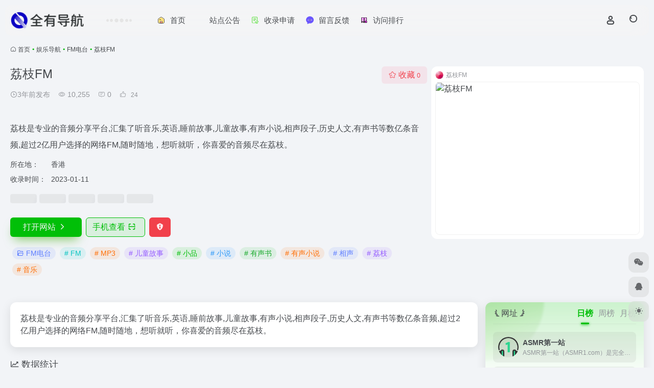

--- FILE ---
content_type: text/html; charset=UTF-8
request_url: https://www.allhas.com/sites/299.html
body_size: 16640
content:
<!DOCTYPE html>
<html lang="zh-Hans" class="">
<head> 
<meta charset="UTF-8">
<meta name="renderer" content="webkit">
<meta name="force-rendering" content="webkit">
<meta http-equiv="X-UA-Compatible" content="IE=edge, chrome=1">
<meta name="viewport" content="width=device-width, initial-scale=1.0, user-scalable=0, minimum-scale=1.0, maximum-scale=0.0, viewport-fit=cover">
<title>荔枝FM官网 - 荔枝是专业的音频分享平台,汇集了听音乐,英语,睡前故事,儿童故事,有声小说,相声段子,历史人文,有声书等数亿条音频,超过2亿用户选择的网络FM,随时随地，想听就听，你喜爱的音频尽在荔枝 | 全有导航</title>
<meta name="theme-color" content="#f9f9f9" />
<meta name="keywords" content="FM,MP3,儿童故事,小品,小说,有声书,有声小说,相声,荔枝,音乐,FM电台,荔枝FM官网,荔枝FM推荐, 荔枝FM分享, FM电台资源,网址推荐,有用网站,全有导航" />
<meta name="description" content="荔枝是专业的音频分享平台,汇集了听音乐,英语,睡前故事,儿童故事,有声小说,相声段子,历史人文,有声书等数亿条音频,超过2亿用户选择的网络FM,随时随地，想听就听，你喜爱的音频尽在荔枝" />
<meta property="og:type" content="article">
<meta property="og:url" content="https://www.allhas.com/sites/299.html"/> 
<meta property="og:title" content="荔枝FM官网 - 荔枝是专业的音频分享平台,汇集了听音乐,英语,睡前故事,儿童故事,有声小说,相声段子,历史人文,有声书等数亿条音频,超过2亿用户选择的网络FM,随时随地，想听就听，你喜爱的音频尽在荔枝 | 全有导航">
<meta property="og:description" content="荔枝是专业的音频分享平台,汇集了听音乐,英语,睡前故事,儿童故事,有声小说,相声段子,历史人文,有声书等数亿条音频,超过2亿用户选择的网络FM,随时随地，想听就听，你喜爱的音频尽在荔枝">
<meta property="og:image" content="https://allhas.com/wp-content/uploads/2023/01/893cb-www.lizhi.fm.png">
<meta property="og:site_name" content="全有导航">
<link rel="shortcut icon" href="https://www.allhas.com/wp-content/uploads/2025/11/1763280630-ahdyico.png">
<link rel="apple-touch-icon" href="https://www.allhas.com/wp-content/uploads/2025/11/1763280630-ahdyico.png">
<!--[if IE]><script src="https://www.allhas.com/wp-content/themes/onenav/assets/js/html5.min.js"></script><![endif]-->
<meta name='robots' content='max-image-preview:large' />
<link rel='dns-prefetch' href='//www.allhas.com' />
<link rel='dns-prefetch' href='//at.alicdn.com' />
<link rel="alternate" title="oEmbed (JSON)" type="application/json+oembed" href="https://www.allhas.com/wp-json/oembed/1.0/embed?url=https%3A%2F%2Fwww.allhas.com%2Fsites%2F299.html" />
<link rel="alternate" title="oEmbed (XML)" type="text/xml+oembed" href="https://www.allhas.com/wp-json/oembed/1.0/embed?url=https%3A%2F%2Fwww.allhas.com%2Fsites%2F299.html&#038;format=xml" />
<style id='wp-img-auto-sizes-contain-inline-css' type='text/css'>
img:is([sizes=auto i],[sizes^="auto," i]){contain-intrinsic-size:3000px 1500px}
/*# sourceURL=wp-img-auto-sizes-contain-inline-css */
</style>
<style id='classic-theme-styles-inline-css' type='text/css'>
/*! This file is auto-generated */
.wp-block-button__link{color:#fff;background-color:#32373c;border-radius:9999px;box-shadow:none;text-decoration:none;padding:calc(.667em + 2px) calc(1.333em + 2px);font-size:1.125em}.wp-block-file__button{background:#32373c;color:#fff;text-decoration:none}
/*# sourceURL=/wp-includes/css/classic-themes.min.css */
</style>
<link rel='stylesheet' id='bootstrap-css' href='https://www.allhas.com/wp-content/themes/onenav/assets/css/bootstrap.min.css?ver=5.58' type='text/css' media='all' />
<link rel='stylesheet' id='swiper-css' href='https://www.allhas.com/wp-content/themes/onenav/assets/css/swiper-bundle.min.css?ver=5.58' type='text/css' media='all' />
<link rel='stylesheet' id='lightbox-css' href='https://www.allhas.com/wp-content/themes/onenav/assets/css/jquery.fancybox.min.css?ver=5.58' type='text/css' media='all' />
<link rel='stylesheet' id='iconfont-css' href='https://www.allhas.com/wp-content/themes/onenav/assets/css/iconfont.css?ver=5.58' type='text/css' media='all' />
<link rel='stylesheet' id='iconfont-io-0-css' href='//at.alicdn.com/t/c/font_3860224_vvj3n8b7qic.css' type='text/css' media='all' />
<link rel='stylesheet' id='main-css' href='https://www.allhas.com/wp-content/themes/onenav/assets/css/main.min.css?ver=5.58' type='text/css' media='all' />
<script type="text/javascript" src="https://www.allhas.com/wp-content/themes/onenav/assets/js/jquery.min.js?ver=5.58" id="jquery-js"></script>
<link rel="canonical" href="https://www.allhas.com/sites/299.html" />
<style>:root{--theme-color:#01bf08;--theme-color-rgb:1,191,8;--hover-color:#34ac01;--focus-shadow-color:rgba(52, 172, 1, 0.6);--main-aside-basis-width:220px;--home-max-width:1600px;--main-radius:12px;--main-max-width:1260px;}</style></head> 
<body class="wp-singular sites-template-default single single-sites postid-299 wp-theme-onenav container-body sidebar_right sites aside-min">
<header class="main-header header-fixed"><div class="header-nav blur-bg"><nav class="switch-container container-header nav-top header-center d-flex align-items-center h-100 container"><div class="navbar-logo d-flex mr-4"><a href="https://www.allhas.com" class="logo-expanded"><img src="https://www.allhas.com/wp-content/uploads/2025/11/1764507979-qydh.webp" height="36" switch-src="https://www.allhas.com/wp-content/uploads/2025/11/1763280519-ahdy.png" is-dark="false" alt="全有导航"></a><div class=""></div></div><div class="header-weather d-none d-md-block mr-4"><div id="io_weather_widget" class="io-weather-widget" data-locale="zh-chs" data-token="72d930ad-95d5-4f45-8681-701218b4e4e2"><div class="header-weather-p"><span></span><span></span><span></span></div></div></div><div class="navbar-header-menu"><ul class="nav navbar-header d-none d-md-flex mr-3"><li id="menu-item-1097" class="menu-item menu-item-type-custom menu-item-object-custom menu-item-home menu-item-1097"><a href="https://www.allhas.com/"><i class="io io-shouye3 icon-fw icon-lg mr-2"></i><span>首页</span></a></li>
<li id="menu-item-1096" class="menu-item menu-item-type-custom menu-item-object-custom menu-item-1096"><a href="https://www.allhas.com/bulletin"><i class="io io-gonggao icon-fw icon-lg mr-2"></i><span>站点公告</span></a></li>
<li id="menu-item-1095" class="menu-item menu-item-type-post_type menu-item-object-page menu-item-1095"><a href="https://www.allhas.com/tougao"><i class="io io-xiaojiashenqing icon-fw icon-lg mr-2"></i><span>收录申请</span></a></li>
<li id="menu-item-1229" class="menu-item menu-item-type-post_type menu-item-object-page menu-item-1229"><a href="https://www.allhas.com/feedback"><i class="io io-yijianfankui icon-fw icon-lg mr-2"></i><span>留言反馈</span></a></li>
<li id="menu-item-2270" class="menu-item menu-item-type-custom menu-item-object-custom menu-item-2270"><a href="/rankings"><i class="io io-xuexishijian icon-fw icon-lg mr-2"></i><span>访问排行</span></a></li>
<li class="menu-item io-menu-fold hide"><a href="javascript:void(0);"><i class="iconfont icon-dian"></i></a><ul class="sub-menu"></ul></li></ul></div><div class="flex-fill"></div><ul class="nav header-tools position-relative"><li class="nav-item mr-2 d-none d-xxl-block"><div class="text-sm line1"><script type="text/javascript" src="https://allhas.com/yiyan/api/?format=js&charset=utf-8"></script>
<div id="hitokoto"><script>hitokoto()</script></div></div></li><li class="header-icon-btn nav-login d-none d-md-block"><a href="https://www.allhas.com/login/?redirect_to=https://www.allhas.com/sites/299.html"><i class="iconfont icon-user icon-lg"></i></a><ul class="sub-menu mt-5"><div class="menu-user-box "><div class="nav-user-box br-lg mt-n5 fx-bg fx-shadow px-3 py-2" js-href="https://www.allhas.com/login/?redirect_to=https://www.allhas.com/sites/299.html"><div class="user-info d-flex align-items-center position-relative"><div class="avatar-img"><img src="https://www.allhas.com/wp-content/themes/onenav/assets/images/gravatar.jpg" class="avatar avatar-96 photo" height="96" width="96"></div><div class="user-right flex-fill overflow-hidden ml-2"><b>未登录</b><div class="text-xs line1">登录后即可体验更多功能</div></div></div></div><div class="text-center user-btn"><div class="d-flex justify-content-around mt-2"><button js-href="https://www.allhas.com/login/?redirect_to=https://www.allhas.com/sites/299.html" class="btn menu-user-btn text-xs flex-fill  vc-l-blue" target="_blank" rel="nofollow"><i class="iconfont icon-user"></i><span class="white-nowrap">登录</span></button><button js-href="https://www.allhas.com/login/?action=register" class="btn menu-user-btn text-xs flex-fill  vc-l-green" target="_blank" rel="nofollow"><i class="iconfont icon-register"></i><span class="white-nowrap">注册</span></button><button js-href="https://www.allhas.com/login/?action=lostpassword&#038;redirect_to=https://www.allhas.com/wp-login.php?action=lostpassword&#038;redirect_to=https%3A%2F%2Fwww.allhas.com%2Fsites%2F299.html" class="btn menu-user-btn text-xs flex-fill  vc-l-yellow" target="_blank" rel="nofollow"><i class="iconfont icon-password"></i><span class="white-nowrap">找回密码</span></button></div></div></div></ul></li><li class="header-icon-btn nav-search"><a href="javascript:" class="search-ico-btn nav-search-icon" data-toggle-div data-target="#search-modal" data-z-index="101"><i class="search-bar"></i></a></li></ul><div class="d-block d-md-none menu-btn" data-toggle-div data-target=".mobile-nav" data-class="is-mobile" aria-expanded="false"><span class="menu-bar"></span><span class="menu-bar"></span><span class="menu-bar"></span></div></nav></div></header><div class="mobile-header"><nav class="mobile-nav"><ul class="menu-nav mb-4"></ul><div class="menu-user-box mb-4"><div class="nav-user-box br-lg mt-n5 fx-bg fx-shadow px-3 py-2" js-href="https://www.allhas.com/login/?redirect_to=https://www.allhas.com/sites/299.html"><div class="user-info d-flex align-items-center position-relative"><div class="avatar-img"><img src="https://www.allhas.com/wp-content/themes/onenav/assets/images/gravatar.jpg" class="avatar avatar-96 photo" height="96" width="96"></div><div class="user-right flex-fill overflow-hidden ml-2"><b>未登录</b><div class="text-xs line1">登录后即可体验更多功能</div></div></div></div><div class="text-center user-btn"><div class="d-flex justify-content-around mt-2"><button js-href="https://www.allhas.com/login/?redirect_to=https://www.allhas.com/sites/299.html" class="btn menu-user-btn text-xs flex-fill  vc-l-blue" target="_blank" rel="nofollow"><i class="iconfont icon-user"></i><span class="white-nowrap">登录</span></button><button js-href="https://www.allhas.com/login/?action=register" class="btn menu-user-btn text-xs flex-fill  vc-l-green" target="_blank" rel="nofollow"><i class="iconfont icon-register"></i><span class="white-nowrap">注册</span></button><button js-href="https://www.allhas.com/login/?action=lostpassword&#038;redirect_to=https://www.allhas.com/wp-login.php?action=lostpassword&#038;redirect_to=https%3A%2F%2Fwww.allhas.com%2Fsites%2F299.html" class="btn menu-user-btn text-xs flex-fill  vc-l-yellow" target="_blank" rel="nofollow"><i class="iconfont icon-password"></i><span class="white-nowrap">找回密码</span></button></div></div></div></nav></div><main class="container my-2" role="main">
    <nav class="text-xs mb-3 mb-md-4" aria-label="breadcrumb"><i class="iconfont icon-home"></i> <a class="crumbs" href="https://www.allhas.com/">首页</a><i class="text-color vc-theme px-1">•</i><a href="https://www.allhas.com/favorites/leisure-and-entertainment">娱乐导航</a><i class="text-color vc-theme px-1">•</i><a href="https://www.allhas.com/favorites/fm-station">FM电台</a><i class="text-color vc-theme px-1">•</i><span aria-current="page">荔枝FM</span></nav><div class="d-flex flex-column flex-md-row site-content mb-4 mb-md-5"><!-- 网址信息 --><div class="site-body flex-fill text-sm"><div class="d-flex flex-wrap mb-4"><div class="site-name-box flex-fill mb-3"><h1 class="site-name h3 mb-3">荔枝FM</h1><div class="d-flex flex-fill text-muted text-sm"><span class="mr-3"><i class="iconfont icon-time-o"></i><span title="2023年1月11日 pm2:02发布">3年前发布</span></span><span class="views mr-3"><i class="iconfont icon-chakan-line"></i> 10,255</span><span class="mr-3"><a class="smooth" href="#comments"> <i class="iconfont icon-comment"></i> 0</a></span>
        <a href="javascript:;" data-type="like" data-post_type="sites" data-post_id="299" data-ticket="50fe3ec30e" class="io-posts-like mr-3" data-toggle="tooltip" title="点赞"><i class="iconfont icon-like-line mr-1"></i>
            <small class="star-count text-xs">24</small>
        </a></div></div><div class="posts-like">
        <a href="javascript:;" data-type="favorite" data-post_type="sites" data-post_id="299" data-ticket="50fe3ec30e" class="io-posts-like btn vc-l-red text-md py-1" data-toggle="tooltip" title="收藏"><i class="iconfont icon-collection-line mr-1" data-class="icon-collection icon-collection-line"></i>收藏
            <small class="star-count text-xs">0</small>
        </a></div></div><div class="mt-2"><p class="mb-2">荔枝是专业的音频分享平台,汇集了听音乐,英语,睡前故事,儿童故事,有声小说,相声段子,历史人文,有声书等数亿条音频,超过2亿用户选择的网络FM,随时随地，想听就听，你喜爱的音频尽在荔枝。</p><div class="table-div"><div class="table-row"><div class="table-title">所在地：</div><div class="table-value">香港</div></div><div class="table-row"><div class="table-title">收录时间：</div><div class="table-value">2023-01-11</div></div></div><div class="mt-2 sites-seo-load" data-url="www.lizhi.fm" data-go_to="https://www.allhas.com/go/?url=aHR0cHM6Ly9zZW8uNTExOC5jb20vd3d3LmxpemhpLmZtP3Q9eWRt"><span class="sites-weight loading"></span><span class="sites-weight loading"></span><span class="sites-weight loading"></span><span class="sites-weight loading"></span><span class="sites-weight loading"></span></div><div class="site-go mt-3"><a href="https://www.allhas.com/go/?url=aHR0cHM6Ly93d3cubGl6aGkuZm0%3D" title="荔枝FM" target="_blank" class="btn vc-theme btn-shadow px-4 btn-i-r mr-2"><span>打开网站<i class="iconfont icon-arrow-r-m"></i></span></a><a href="javascript:" class="btn vc-l-theme btn-outline qr-img btn-i-r mr-2"  data-toggle="tooltip" data-placement="bottom" data-html="true" title="<img src='//api.qrserver.com/v1/create-qr-code/?size=150x150&amp;margin=10&amp;data=https://www.lizhi.fm' width='150'>"><span>手机查看<i class="iconfont icon-qr-sweep"></i></span></a><a href="javascript:" class="btn vc-red tooltip-toggle mr-2" data-post_id="299" data-toggle="modal" data-placement="top" data-target="#report-sites-modal" title="反馈"><i class="iconfont icon-statement icon-lg"></i></a></div><div class="terms-list mt-3"><a href="https://www.allhas.com/favorites/fm-station" class="vc-l-violet btn btn-sm text-height-xs m-1 rounded-pill text-sm" rel="tag" title="查看更多"><i class="iconfont icon-folder mr-1"></i>FM电台</a><a href="https://www.allhas.com/sitetag/fm" class="vc-l-cyan btn btn-sm text-height-xs m-1 rounded-pill text-sm" rel="tag" title="查看更多"># FM</a><a href="https://www.allhas.com/sitetag/mp3" class="vc-l-yellow btn btn-sm text-height-xs m-1 rounded-pill text-sm" rel="tag" title="查看更多"># MP3</a><a href="https://www.allhas.com/sitetag/%e5%84%bf%e7%ab%a5%e6%95%85%e4%ba%8b" class="vc-l-purple btn btn-sm text-height-xs m-1 rounded-pill text-sm" rel="tag" title="查看更多"># 儿童故事</a><a href="https://www.allhas.com/sitetag/%e5%b0%8f%e5%93%81" class="vc-l-theme btn btn-sm text-height-xs m-1 rounded-pill text-sm" rel="tag" title="查看更多"># 小品</a><a href="https://www.allhas.com/sitetag/%e5%b0%8f%e8%af%b4" class="vc-l-blue btn btn-sm text-height-xs m-1 rounded-pill text-sm" rel="tag" title="查看更多"># 小说</a><a href="https://www.allhas.com/sitetag/%e6%9c%89%e5%a3%b0%e4%b9%a6" class="vc-l-green btn btn-sm text-height-xs m-1 rounded-pill text-sm" rel="tag" title="查看更多"># 有声书</a><a href="https://www.allhas.com/sitetag/%e6%9c%89%e5%a3%b0%e5%b0%8f%e8%af%b4" class="vc-l-yellow btn btn-sm text-height-xs m-1 rounded-pill text-sm" rel="tag" title="查看更多"># 有声小说</a><a href="https://www.allhas.com/sitetag/%e7%9b%b8%e5%a3%b0" class="vc-l-violet btn btn-sm text-height-xs m-1 rounded-pill text-sm" rel="tag" title="查看更多"># 相声</a><a href="https://www.allhas.com/sitetag/%e8%8d%94%e6%9e%9d" class="vc-l-purple btn btn-sm text-height-xs m-1 rounded-pill text-sm" rel="tag" title="查看更多"># 荔枝</a><a href="https://www.allhas.com/sitetag/%e9%9f%b3%e4%b9%90" class="vc-l-yellow btn btn-sm text-height-xs m-1 rounded-pill text-sm" rel="tag" title="查看更多"># 音乐</a></div></div></div><!-- 网址信息 end --><div class="sites-preview ml-0 ml-md-2 mt-3 mt-md-0"><div class="preview-body"><div class="site-favicon"><img src="https://allhas.com/wp-content/uploads/2023/01/893cb-www.lizhi.fm.png" alt="荔枝FM" width="16" height="16"><span class="text-muted text-xs">荔枝FM</span></div><div class="site-img img-sites"><img class=" lazy unfancybox" src="https://www.allhas.com/wp-content/themes/onenav/assets/images/sites_null.png" data-src="https://cdn.iocdn.cc/mshots/v1/www.lizhi.fm?w=456&#038;h=300"  height="300" width="456"  alt="荔枝FM"><a href="https://www.allhas.com/go/?url=aHR0cHM6Ly93d3cubGl6aGkuZm0%3D" title="荔枝FM" target="_blank" class="btn preview-btn rounded-pill vc-theme btn-shadow px-4 btn-sm"><span>打开网站</span></a></div></div></div></div>    <div class="content">
        <div class="content-wrap">
            <div class="content-layout">
                    <div class="panel site-content card"> 
        <div class="card-body">
                        <div class="panel-body single">
                荔枝是专业的音频分享平台,汇集了听音乐,英语,睡前故事,儿童故事,有声小说,相声段子,历史人文,有声书等数亿条音频,超过2亿用户选择的网络FM,随时随地，想听就听，你喜爱的音频尽在荔枝。            </div>
                    </div>
    </div>
        <h2 class="text-gray text-lg my-4"><i class="iconfont icon-zouxiang mr-1"></i>数据统计</h2>
    <div class="card io-chart"> 
        <div id="chart-container" class="" style="height:300px" data-type="sites" data-post_id="299" data-nonce="29f9f93ff2">
            <div class="chart-placeholder p-4">
                <div class="legend">
                    <span></span>
                    <span></span>
                    <span></span>
                </div>
                <div class="pillar">
                    <span style="height:40%"></span>
                    <span style="height:60%"></span>
                    <span style="height:30%"></span>
                    <span style="height:70%"></span>
                    <span style="height:80%"></span>
                    <span style="height:60%"></span>
                    <span style="height:90%"></span>
                    <span style="height:50%"></span>
                    <span style="height:40%"></span>
                    <span style="height:80%"></span>
                    <span style="height:60%"></span>
                    <span style="height:50%"></span>
                </div>
            </div>
        </div> 
    </div> 
        <h2 class="text-gray text-lg my-4"><i class="iconfont icon-tubiaopeizhi mr-1"></i>数据评估</h2>
    <div class="panel site-content sites-default-content card"> 
        <div class="card-body">
            <p class="viewport">
            荔枝FM浏览人数已经达到10,255，如你需要查询该站的相关权重信息，可以点击"<a class="external" href="https://www.allhas.com/go/?url=aHR0cHM6Ly9zZW8uNTExOC5jb20vd3d3LmxpemhpLmZtP3Q9eWRt" rel="nofollow" target="_blank">5118数据</a>""<a class="external" href="https://www.allhas.com/go/?url=aHR0cHM6Ly93d3cuYWl6aGFuLmNvbS9zZW8vd3d3LmxpemhpLmZt" rel="nofollow" target="_blank">爱站数据</a>""<a class="external" href="https://www.allhas.com/go/?url=aHR0cHM6Ly9zZW8uY2hpbmF6LmNvbS8%2FcT13d3cubGl6aGkuZm0%3D" rel="nofollow" target="_blank">Chinaz数据</a>"进入；以目前的网站数据参考，建议大家请以爱站数据为准，更多网站价值评估因素如：荔枝FM的访问速度、搜索引擎收录以及索引量、用户体验等；当然要评估一个站的价值，最主要还是需要根据您自身的需求以及需要，一些确切的数据则需要找荔枝FM的站长进行洽谈提供。如该站的IP、PV、跳出率等！</p>
            <div class="text-center my-2"><span class=" content-title"><span class="d-none">关于荔枝FM</span>特别声明</span></div>
            <p class="text-muted text-sm m-0">
            本站全有导航提供的荔枝FM都来源于网络，不保证外部链接的准确性和完整性，同时，对于该外部链接的指向，不由全有导航实际控制，在2023年1月11日 下午2:02收录时，该网页上的内容，都属于合规合法，后期网页的内容如出现违规，可以直接联系网站管理员进行删除，全有导航不承担任何责任。</p>
        </div>
        <div class="card-footer text-muted text-xs">
            <div class="d-flex"><span>全有导航致力于优质、实用的网络站点资源收集与分享！</span><span class="ml-auto d-none d-md-block">本文地址https://www.allhas.com/sites/299.html转载请注明</span></div>
        </div>
    </div>
<h4 class="text-gray text-lg my-4"><i class="site-tag iconfont icon-tag icon-lg mr-1" ></i>相关导航</h4><div class="posts-row"><article class="posts-item sites-item d-flex style-sites-default post-329 col-2a col-md-4a" data-toggle="tooltip" data-placement="bottom"  title="妈妈fm电台在线收听有声读物，是一个提供包括育儿知识、情感语录、儿童故事、生活智慧等节目的网络电台。用心聆听每一个人的心声，用最温暖的声音，为妈妈们排忧解难，用最动听的音符，感动每一个听众。聆听妈妈fm，更懂生活更懂爱。">
                
                
                <a href="https://www.allhas.com/sites/329.html" target="_blank"  data-id="329" data-url="https://fm.3uol.com" class="sites-body " title="妈妈FM【官网】聆听妈妈FM，更懂生活更懂爱">
                    <div class="item-header"><div class="item-media"><div class="blur-img-bg lazy-bg" data-bg="https://allhas.com/wp-content/uploads/2023/01/c4b2d-fm.3uol.com.png"> </div><div class="item-image"><img class="fill-cover sites-icon lazy unfancybox" src="https://www.allhas.com/wp-content/themes/onenav/assets/images/favicon.png" data-src="https://allhas.com/wp-content/uploads/2023/01/c4b2d-fm.3uol.com.png"  height="auto" width="auto"  alt="妈妈FM【官网】聆听妈妈FM，更懂生活更懂爱"></div></div></div>
                    <div class="item-body overflow-hidden d-flex flex-column flex-fill">
                        <h3 class="item-title line1"><b>妈妈FM【官网】聆听妈妈FM，更懂生活更懂爱</b></h3>
                        <div class="line1 text-muted text-xs">妈妈fm电台在线收听有声读物，是一个提供包括育儿知识、情感语录、儿童故事、生活智慧等节目的网络电台。用心聆听每一个人的心声，用最温暖的声音，为妈妈们排忧解难，用最动听的音符，感动每一个听众。聆听妈妈fm，更懂生活更懂爱。</div>
                    </div>
                </a> 
                    
                <div class="sites-tags">
                    
                    <a href="https://www.allhas.com/go/?url=aHR0cHM6Ly9mbS4zdW9sLmNvbQ%3D%3D" target="_blank" rel="external nofollow noopener" class="togo ml-auto text-center text-muted is-views" data-id="329" data-toggle="tooltip" data-placement="right"  title="直达"><i class="iconfont icon-goto"></i></a>
                </div>
                
            </article><article class="posts-item sites-item d-flex style-sites-default post-288 col-2a col-md-4a" data-toggle="tooltip" data-placement="bottom"  title="豆瓣FM是你专属的个性化音乐收听工具。它简单方便，打开就能收听。在收听过程中，你可以用“红心”、“垃圾桶”或者“跳过” 告诉豆瓣FM你的喜好。豆瓣FM将根据你的操作和反馈，从海量曲库中自动发现并播出符合你音乐口味的歌曲。">
                
                
                <a href="https://www.allhas.com/sites/288.html" target="_blank"  data-id="288" data-url="https://fm.douban.com" class="sites-body " title="豆瓣FM">
                    <div class="item-header"><div class="item-media"><div class="blur-img-bg lazy-bg" data-bg="https://allhas.com/wp-content/uploads/2023/01/c24eb-fm.douban.com.png"> </div><div class="item-image"><img class="fill-cover sites-icon lazy unfancybox" src="https://www.allhas.com/wp-content/themes/onenav/assets/images/favicon.png" data-src="https://allhas.com/wp-content/uploads/2023/01/c24eb-fm.douban.com.png"  height="auto" width="auto"  alt="豆瓣FM"></div></div></div>
                    <div class="item-body overflow-hidden d-flex flex-column flex-fill">
                        <h3 class="item-title line1"><b>豆瓣FM</b></h3>
                        <div class="line1 text-muted text-xs">豆瓣FM是你专属的个性化音乐收听工具。它简单方便，打开就能收听。在收听过程中，你可以用“红心”、“垃圾桶”或者“跳过” 告诉豆瓣FM你的喜好。豆瓣FM将根据你的操作和反馈，从海量曲库中自动发现并播出符合你音乐口味的歌曲。</div>
                    </div>
                </a> 
                    
                <div class="sites-tags">
                    
                    <a href="https://www.allhas.com/go/?url=aHR0cHM6Ly9mbS5kb3ViYW4uY29t" target="_blank" rel="external nofollow noopener" class="togo ml-auto text-center text-muted is-views" data-id="288" data-toggle="tooltip" data-placement="right"  title="直达"><i class="iconfont icon-goto"></i></a>
                </div>
                
            </article><article class="posts-item sites-item d-flex style-sites-default post-333 col-2a col-md-4a" data-toggle="tooltip" data-placement="bottom"  title="酷狗音乐在线正版音乐网站，为您提供酷狗音乐播放器下载 、在线音乐试听下载，提供听书、长音频、FM、听小说和MV播放服务。酷狗音乐，就是歌多！小说相声也很多！场景音乐也很多！">
                
                
                <a href="https://www.allhas.com/sites/333.html" target="_blank"  data-id="333" data-url="https://www.kugou.com/fmweb/html/index.html" class="sites-body " title="酷狗音乐">
                    <div class="item-header"><div class="item-media"><div class="blur-img-bg lazy-bg" data-bg="https://allhas.com/wp-content/uploads/2023/01/61dba-www.kugou.com.png"> </div><div class="item-image"><img class="fill-cover sites-icon lazy unfancybox" src="https://www.allhas.com/wp-content/themes/onenav/assets/images/favicon.png" data-src="https://allhas.com/wp-content/uploads/2023/01/61dba-www.kugou.com.png"  height="auto" width="auto"  alt="酷狗音乐"></div></div></div>
                    <div class="item-body overflow-hidden d-flex flex-column flex-fill">
                        <h3 class="item-title line1"><b>酷狗音乐</b></h3>
                        <div class="line1 text-muted text-xs">酷狗音乐在线正版音乐网站，为您提供酷狗音乐播放器下载 、在线音乐试听下载，提供听书、长音频、FM、听小说和MV播放服务。酷狗音乐，就是歌多！小说相声也很多！场景音乐也很多！</div>
                    </div>
                </a> 
                    
                <div class="sites-tags">
                    
                    <a href="https://www.allhas.com/go/?url=aHR0cHM6Ly93d3cua3Vnb3UuY29tL2Ztd2ViL2h0bWwvaW5kZXguaHRtbA%3D%3D" target="_blank" rel="external nofollow noopener" class="togo ml-auto text-center text-muted is-views" data-id="333" data-toggle="tooltip" data-placement="right"  title="直达"><i class="iconfont icon-goto"></i></a>
                </div>
                
            </article><article class="posts-item sites-item d-flex style-sites-default post-309 col-2a col-md-4a" data-toggle="tooltip" data-placement="bottom"  title="音乐-歌曲.九酷音乐网是专业的在线音乐试听mp3下载网站.收录了网上最新歌曲和流行音乐,网络歌曲,好听的歌,抖音热门歌曲,经典老歌等最新流行歌曲MP3下载试听服务,是您寻找好听的歌首选网站。">
                
                
                <a href="https://www.allhas.com/sites/309.html" target="_blank"  data-id="309" data-url="https://www.9ku.com/fm" class="sites-body " title="九酷音乐网">
                    <div class="item-header"><div class="item-media"><div class="blur-img-bg lazy-bg" data-bg="https://allhas.com/wp-content/uploads/2023/01/5eb51-www.9ku.com.png"> </div><div class="item-image"><img class="fill-cover sites-icon lazy unfancybox" src="https://www.allhas.com/wp-content/themes/onenav/assets/images/favicon.png" data-src="https://allhas.com/wp-content/uploads/2023/01/5eb51-www.9ku.com.png"  height="auto" width="auto"  alt="九酷音乐网"></div></div></div>
                    <div class="item-body overflow-hidden d-flex flex-column flex-fill">
                        <h3 class="item-title line1"><b>九酷音乐网</b></h3>
                        <div class="line1 text-muted text-xs">音乐-歌曲.九酷音乐网是专业的在线音乐试听mp3下载网站.收录了网上最新歌曲和流行音乐,网络歌曲,好听的歌,抖音热门歌曲,经典老歌等最新流行歌曲MP3下载试听服务,是您寻找好听的歌首选网站。</div>
                    </div>
                </a> 
                    
                <div class="sites-tags">
                    
                    <a href="https://www.allhas.com/go/?url=aHR0cHM6Ly93d3cuOWt1LmNvbS9mbS8%3D" target="_blank" rel="external nofollow noopener" class="togo ml-auto text-center text-muted is-views" data-id="309" data-toggle="tooltip" data-placement="right"  title="直达"><i class="iconfont icon-goto"></i></a>
                </div>
                
            </article><article class="posts-item sites-item d-flex style-sites-default post-294 col-2a col-md-4a" data-toggle="tooltip" data-placement="bottom"  title="听伴是国内领先的网络电台,汇聚了当前热门的网络电台节目如;音乐,相声,评书,脱口秀,鬼故事,广播剧等高质量音频节目。移动互联网的个性化手机电台,热门音频节目在线收听首选！">
                
                
                <a href="https://www.allhas.com/sites/294.html" target="_blank"  data-id="294" data-url="http://www.tingban.cn" class="sites-body " title="听伴">
                    <div class="item-header"><div class="item-media"><div class="blur-img-bg lazy-bg" data-bg="https://allhas.com/wp-content/uploads/2023/01/5c558-www.tingban.cn.png"> </div><div class="item-image"><img class="fill-cover sites-icon lazy unfancybox" src="https://www.allhas.com/wp-content/themes/onenav/assets/images/favicon.png" data-src="https://allhas.com/wp-content/uploads/2023/01/5c558-www.tingban.cn.png"  height="auto" width="auto"  alt="听伴"></div></div></div>
                    <div class="item-body overflow-hidden d-flex flex-column flex-fill">
                        <h3 class="item-title line1"><b>听伴</b></h3>
                        <div class="line1 text-muted text-xs">听伴是国内领先的网络电台,汇聚了当前热门的网络电台节目如;音乐,相声,评书,脱口秀,鬼故事,广播剧等高质量音频节目。移动互联网的个性化手机电台,热门音频节目在线收听首选！</div>
                    </div>
                </a> 
                    
                <div class="sites-tags">
                    
                    <a href="https://www.allhas.com/go/?url=aHR0cDovL3d3dy50aW5nYmFuLmNu" target="_blank" rel="external nofollow noopener" class="togo ml-auto text-center text-muted is-views" data-id="294" data-toggle="tooltip" data-placement="right"  title="直达"><i class="iconfont icon-goto"></i></a>
                </div>
                
            </article><article class="posts-item sites-item d-flex style-sites-default post-307 col-2a col-md-4a" data-toggle="tooltip" data-placement="bottom"  title="喜马拉雅是国内领先的音频分享平台, 汇集了有声小说、儿童故事、相声评书、京剧戏曲、新闻段子、广播电台等数亿条免费声音内容, 听书、听小说、听故事、听儿歌、听音乐, 为您找到每一天的精神食粮！">
                
                
                <a href="https://www.allhas.com/sites/307.html" target="_blank"  data-id="307" data-url="https://www.ximalaya.com" class="sites-body " title="喜马拉雅FM">
                    <div class="item-header"><div class="item-media"><div class="blur-img-bg lazy-bg" data-bg="https://allhas.com/wp-content/uploads/2023/01/3c73d-www.ximalaya.com.png"> </div><div class="item-image"><img class="fill-cover sites-icon lazy unfancybox" src="https://www.allhas.com/wp-content/themes/onenav/assets/images/favicon.png" data-src="https://allhas.com/wp-content/uploads/2023/01/3c73d-www.ximalaya.com.png"  height="auto" width="auto"  alt="喜马拉雅FM"></div></div></div>
                    <div class="item-body overflow-hidden d-flex flex-column flex-fill">
                        <h3 class="item-title line1"><b>喜马拉雅FM</b></h3>
                        <div class="line1 text-muted text-xs">喜马拉雅是国内领先的音频分享平台, 汇集了有声小说、儿童故事、相声评书、京剧戏曲、新闻段子、广播电台等数亿条免费声音内容, 听书、听小说、听故事、听儿歌、听音乐, 为您找到每一天的精神食粮！</div>
                    </div>
                </a> 
                    
                <div class="sites-tags">
                    
                    <a href="https://www.allhas.com/go/?url=aHR0cHM6Ly93d3cueGltYWxheWEuY29t" target="_blank" rel="external nofollow noopener" class="togo ml-auto text-center text-muted is-views" data-id="307" data-toggle="tooltip" data-placement="right"  title="直达"><i class="iconfont icon-goto"></i></a>
                </div>
                
            </article><article class="posts-item sites-item d-flex style-sites-default post-325 col-2a col-md-4a" data-toggle="tooltip" data-placement="bottom"  title="爱音斯坦FM——听，不一样的！集合小说、财经、创业干货、音乐、相声、情感、育儿、知识、搞笑等精品音频，让您的收听选择更丰富，随时随地感受声音不一样的魅力">
                
                
                <a href="https://www.allhas.com/sites/325.html" target="_blank"  data-id="325" data-url="https://www.aiyinsitanfm.com" class="sites-body " title="爱音斯坦FM">
                    <div class="item-header"><div class="item-media"><div class="blur-img-bg lazy-bg" data-bg="https://allhas.com/wp-content/uploads/2023/01/c3dc0-www.aiyinsitanfm.com.png"> </div><div class="item-image"><img class="fill-cover sites-icon lazy unfancybox" src="https://www.allhas.com/wp-content/themes/onenav/assets/images/favicon.png" data-src="https://allhas.com/wp-content/uploads/2023/01/c3dc0-www.aiyinsitanfm.com.png"  height="auto" width="auto"  alt="爱音斯坦FM"></div></div></div>
                    <div class="item-body overflow-hidden d-flex flex-column flex-fill">
                        <h3 class="item-title line1"><b>爱音斯坦FM</b></h3>
                        <div class="line1 text-muted text-xs">爱音斯坦FM——听，不一样的！集合小说、财经、创业干货、音乐、相声、情感、育儿、知识、搞笑等精品音频，让您的收听选择更丰富，随时随地感受声音不一样的魅力</div>
                    </div>
                </a> 
                    
                <div class="sites-tags">
                    
                    <a href="https://www.allhas.com/go/?url=aHR0cHM6Ly93d3cuYWl5aW5zaXRhbmZtLmNvbS8%3D" target="_blank" rel="external nofollow noopener" class="togo ml-auto text-center text-muted is-views" data-id="325" data-toggle="tooltip" data-placement="right"  title="直达"><i class="iconfont icon-goto"></i></a>
                </div>
                
            </article><article class="posts-item sites-item d-flex style-sites-default post-327 col-2a col-md-4a" data-toggle="tooltip" data-placement="bottom"  title="凤凰FM,凤凰电台是凤凰网推出的一款手机音频应用，可以收听凤凰卫视中文台和资讯台的多档名牌节目。">
                
                
                <a href="https://www.allhas.com/sites/327.html" target="_blank"  data-id="327" data-url="https://diantai.ifeng.com" class="sites-body " title="凤凰FM">
                    <div class="item-header"><div class="item-media"><div class="blur-img-bg lazy-bg" data-bg="https://allhas.com/wp-content/uploads/2023/01/b3cac-diantai.ifeng.com.png"> </div><div class="item-image"><img class="fill-cover sites-icon lazy unfancybox" src="https://www.allhas.com/wp-content/themes/onenav/assets/images/favicon.png" data-src="https://allhas.com/wp-content/uploads/2023/01/b3cac-diantai.ifeng.com.png"  height="auto" width="auto"  alt="凤凰FM"></div></div></div>
                    <div class="item-body overflow-hidden d-flex flex-column flex-fill">
                        <h3 class="item-title line1"><b>凤凰FM</b></h3>
                        <div class="line1 text-muted text-xs">凤凰FM,凤凰电台是凤凰网推出的一款手机音频应用，可以收听凤凰卫视中文台和资讯台的多档名牌节目。</div>
                    </div>
                </a> 
                    
                <div class="sites-tags">
                    
                    <a href="https://www.allhas.com/go/?url=aHR0cHM6Ly9kaWFudGFpLmlmZW5nLmNvbQ%3D%3D" target="_blank" rel="external nofollow noopener" class="togo ml-auto text-center text-muted is-views" data-id="327" data-toggle="tooltip" data-placement="right"  title="直达"><i class="iconfont icon-goto"></i></a>
                </div>
                
            </article></div>
<!-- comments -->
<div id="comments" class="comments">
	<h2 id="comments-list-title" class="comments-title text-lg mx-1 my-4">
		<i class="iconfont icon-comment"></i>
		<span class="noticom">
			<a href="https://www.allhas.com/sites/299.html#respond" class="comments-title" >暂无评论</a> 
		</span>
	</h2> 
	<div class="card">
		<div class="card-body"> 
						<div id="respond_box">
				<div id="respond" class="comment-respond">
										<form id="commentform" class="text-sm mb-4">	
						<div class="avatar-box d-flex align-items-center flex-fill mb-2">
							<div class="avatar-img"><img class="avatar rounded-circle" src="https://www.allhas.com/wp-content/themes/onenav/assets/images/gravatar.jpg"></div>						</div> 
						<div class="comment-textarea mb-3">
							<textarea name="comment" id="comment" class="form-control" placeholder="输入评论内容..." tabindex="4" cols="50" rows="3"></textarea>
						</div>
							
						<div id="comment-author-info" class="row  row-sm">
							<div class="col-12 col-md-6 mb-3"><input type="text" name="author" id="author" class="form-control" value="" size="22" placeholder="昵称" tabindex="2"/></div>	
							<div class="col-12 col-md-6 mb-3"><input type="text" name="email" id="email" class="form-control" value="" size="22" placeholder="邮箱" tabindex="3" /></div>
						</div>
																		<div class="com-footer d-flex justify-content-end flex-wrap">
							<input type="hidden" id="_wpnonce" name="_wpnonce" value="35d29de579" /><input type="hidden" name="_wp_http_referer" value="/sites/299.html" />							<a rel="nofollow" id="cancel-comment-reply-link" style="display: none;" href="javascript:;" class="btn vc-l-gray mx-2">再想想</a>
														<button class="btn btn-hover-dark btn-shadow vc-theme ml-2" type="submit" id="submit">发表评论</button>
							<input type="hidden" name="action" value="ajax_comment"/>
							<input type='hidden' name='comment_post_ID' value='299' id='comment_post_ID' />
<input type='hidden' name='comment_parent' id='comment_parent' value='0' />
						</div>
					</form>
					<div class="clear"></div>
									</div>
			</div>	
						<div id="loading-comments"><span></span></div>
			<div class="col-1a-i nothing-box nothing-type-none"><div class="nothing"><img src="https://www.allhas.com/wp-content/themes/onenav/assets/images/svg/wp_none.svg" alt="none" class="nothing-svg"><div class="nothing-msg text-sm text-muted">暂无评论...</div></div></div>		
		</div>	
	</div>
</div><!-- comments end -->
            </div><!-- content-layout end -->
        </div><!-- content-wrap end -->
     
	<div class="sidebar sidebar-tools d-none d-lg-block">
		<div id="iow_ranking_post_min-4" class="fx-header-bg card io-sidebar-widget io-widget-ranking-list ajax-parent"><div class="sidebar-header "><div class="card-header widget-header"><h3 class="text-md mb-0">网址</h3></div></div><div class="range-nav text-md"><a href="javascript:;" class="is-tab-btn ajax-click-post active loaded" data-target=".ajax-panel" data-action="get_w_rankings_posts" data-args="{&quot;post_type&quot;:&quot;sites&quot;,&quot;range&quot;:&quot;today&quot;,&quot;count&quot;:&quot;6&quot;,&quot;window&quot;:&quot;1&quot;,&quot;only_title&quot;:&quot;&quot;,&quot;serial&quot;:&quot;1&quot;,&quot;show_thumbs&quot;:&quot;1&quot;,&quot;go&quot;:&quot;&quot;,&quot;nofollow&quot;:&quot;&quot;}" data-style="sites-default">日榜</a><a href="javascript:;" class="is-tab-btn ajax-click-post" data-target=".ajax-panel" data-action="get_w_rankings_posts" data-args="{&quot;post_type&quot;:&quot;sites&quot;,&quot;range&quot;:&quot;week&quot;,&quot;count&quot;:&quot;6&quot;,&quot;window&quot;:&quot;1&quot;,&quot;only_title&quot;:&quot;&quot;,&quot;serial&quot;:&quot;1&quot;,&quot;show_thumbs&quot;:&quot;1&quot;,&quot;go&quot;:&quot;&quot;,&quot;nofollow&quot;:&quot;&quot;}" data-style="sites-default">周榜</a><a href="javascript:;" class="is-tab-btn ajax-click-post" data-target=".ajax-panel" data-action="get_w_rankings_posts" data-args="{&quot;post_type&quot;:&quot;sites&quot;,&quot;range&quot;:&quot;month&quot;,&quot;count&quot;:&quot;6&quot;,&quot;window&quot;:&quot;1&quot;,&quot;only_title&quot;:&quot;&quot;,&quot;serial&quot;:&quot;1&quot;,&quot;show_thumbs&quot;:&quot;1&quot;,&quot;go&quot;:&quot;&quot;,&quot;nofollow&quot;:&quot;&quot;}" data-style="sites-default">月榜</a></div><div class="card-body"><div class="posts-row row-sm ajax-panel row-col-1a"><div class="posts-item sites-item d-flex style-sites-default post-338 muted-bg br-md no-go-ico" >
                
                
                <a href="https://www.allhas.com/sites/338.html" target="_blank"  data-id="338" data-url="https://asmr1.com" class="sites-body " title="ASMR第一站">
                    <div class="item-header"><div class="item-media"><div class="blur-img-bg lazy-bg" data-bg="https://allhas.com/wp-content/uploads/2023/01/22f34-asmr1.com.png"> </div><div class="item-image"><img class="fill-cover sites-icon lazy unfancybox" src="https://www.allhas.com/wp-content/themes/onenav/assets/images/favicon.png" data-src="https://allhas.com/wp-content/uploads/2023/01/22f34-asmr1.com.png"  height="auto" width="auto"  alt="ASMR第一站"></div></div></div>
                    <div class="item-body overflow-hidden d-flex flex-column flex-fill">
                        <h3 class="item-title line1"><b>ASMR第一站</b></h3>
                        <div class="line1 text-muted text-xs">ASMR第一站（ASMR1.com）是完全公益性的ASMR网址导航，本站旨在收集和记录并推荐全球的ASMR助眠哄睡作者，只为做一个方便所有ASMR爱好者查阅资料的导航网站。</div>
                    </div>
                </a> 
                    
                <div class="sites-tags">
                    
                    
                </div>
                
            </div><div class="posts-item sites-item d-flex style-sites-default post-48 muted-bg br-md no-go-ico" >
                
                
                <a href="https://www.allhas.com/sites/48.html" target="_blank"  data-id="48" data-url="https://www.freeok.vip" class="sites-body " title="FreeOK-追剧也很卷">
                    <div class="item-header"><div class="item-media"><div class="blur-img-bg lazy-bg" data-bg="https://allhas.com/wp-content/uploads/2023/01/aa270-www.freeok.vip.png"> </div><div class="item-image"><img class="fill-cover sites-icon lazy unfancybox" src="https://www.allhas.com/wp-content/themes/onenav/assets/images/favicon.png" data-src="https://allhas.com/wp-content/uploads/2023/01/aa270-www.freeok.vip.png"  height="auto" width="auto"  alt="FreeOK-追剧也很卷"></div></div></div>
                    <div class="item-body overflow-hidden d-flex flex-column flex-fill">
                        <h3 class="item-title line1"><b>FreeOK-追剧也很卷</b></h3>
                        <div class="line1 text-muted text-xs">追剧FreeOK为您提供2022最新电视剧、最新电影、动漫番剧、学习课程，蓝光视频免费在线观看服务，无广告不卡，每天第一时间更新！</div>
                    </div>
                </a> 
                    
                <div class="sites-tags">
                    
                    
                </div>
                
            </div><div class="posts-item sites-item d-flex style-sites-default post-540 muted-bg br-md no-go-ico" >
                
                
                <a href="https://www.allhas.com/sites/540.html" target="_blank"  data-id="540" data-url="https://www.dm2022.com" class="sites-body " title="Z动漫">
                    <div class="item-header"><div class="item-media"><div class="blur-img-bg lazy-bg" data-bg="https://allhas.com/wp-content/uploads/2023/01/e4f71-www.dm2022.com.png"> </div><div class="item-image"><img class="fill-cover sites-icon lazy unfancybox" src="https://www.allhas.com/wp-content/themes/onenav/assets/images/favicon.png" data-src="https://allhas.com/wp-content/uploads/2023/01/e4f71-www.dm2022.com.png"  height="auto" width="auto"  alt="Z动漫"></div></div></div>
                    <div class="item-body overflow-hidden d-flex flex-column flex-fill">
                        <h3 class="item-title line1"><b>Z动漫</b></h3>
                        <div class="line1 text-muted text-xs">Z动漫-全天同步更新最新动漫番剧，高清无广告蓝光1080P画质、流畅秒播不卡顿、番剧资源丰富,宅男腐女们最喜爱的动漫视频网站!</div>
                    </div>
                </a> 
                    
                <div class="sites-tags">
                    
                    
                </div>
                
            </div><div class="posts-item sites-item d-flex style-sites-default post-340 muted-bg br-md no-go-ico" >
                
                
                <a href="https://www.allhas.com/sites/340.html" target="_blank"  data-id="340" data-url="https://www.aisasmr.com" class="sites-body " title="爱上ASMR">
                    <div class="item-header"><div class="item-media"><div class="blur-img-bg lazy-bg" data-bg="https://allhas.com/wp-content/uploads/2023/01/78e53-www.aisasmr.com.png"> </div><div class="item-image"><img class="fill-cover sites-icon lazy unfancybox" src="https://www.allhas.com/wp-content/themes/onenav/assets/images/favicon.png" data-src="https://allhas.com/wp-content/uploads/2023/01/78e53-www.aisasmr.com.png"  height="auto" width="auto"  alt="爱上ASMR"></div></div></div>
                    <div class="item-body overflow-hidden d-flex flex-column flex-fill">
                        <h3 class="item-title line1"><b>爱上ASMR</b></h3>
                        <div class="line1 text-muted text-xs">爱上ASMR是一个专注于ASMR资源的网站,我们提供ASMR资源的下载,给用户带来不一样的ASMR体验,让你感受ASMR的魅力.</div>
                    </div>
                </a> 
                    
                <div class="sites-tags">
                    
                    
                </div>
                
            </div><div class="posts-item sites-item d-flex style-sites-default post-197 muted-bg br-md no-go-ico" >
                
                
                <a href="https://www.allhas.com/sites/197.html" target="_blank"  data-id="197" data-url="https://book.sfacg.com" class="sites-body " title="SF轻小说">
                    <div class="item-header"><div class="item-media"><div class="blur-img-bg lazy-bg" data-bg="https://allhas.com/wp-content/uploads/2023/01/4d5e7-book.sfacg.com.png"> </div><div class="item-image"><img class="fill-cover sites-icon lazy unfancybox" src="https://www.allhas.com/wp-content/themes/onenav/assets/images/favicon.png" data-src="https://allhas.com/wp-content/uploads/2023/01/4d5e7-book.sfacg.com.png"  height="auto" width="auto"  alt="SF轻小说"></div></div></div>
                    <div class="item-body overflow-hidden d-flex flex-column flex-fill">
                        <h3 class="item-title line1"><b>SF轻小说</b></h3>
                        <div class="line1 text-muted text-xs">SF轻小说网提供海量日本轻小说,国产轻小说,动漫小说,轻小说TXT下载,轻小说在线阅读,</div>
                    </div>
                </a> 
                    
                <div class="sites-tags">
                    
                    
                </div>
                
            </div><div class="posts-item sites-item d-flex style-sites-default post-518 muted-bg br-md no-go-ico" >
                
                
                <a href="https://www.allhas.com/sites/518.html" target="_blank"  data-id="518" data-url="https://www.yydm1.cc" class="sites-body " title="丫丫动漫">
                    <div class="item-header"><div class="item-media"><div class="blur-img-bg lazy-bg" data-bg="[data-uri]"> </div><div class="item-image"><img class="fill-cover sites-icon lazy unfancybox" src="https://www.allhas.com/wp-content/themes/onenav/assets/images/favicon.png" data-src="[data-uri]"  height="auto" width="auto"  alt="丫丫动漫"></div></div></div>
                    <div class="item-body overflow-hidden d-flex flex-column flex-fill">
                        <h3 class="item-title line1"><b>丫丫动漫</b></h3>
                        <div class="line1 text-muted text-xs">呀哩动漫(Y站)，在线观看动漫，极速无广告播放，欢迎来访哦！</div>
                    </div>
                </a> 
                    
                <div class="sites-tags">
                    
                    
                </div>
                
            </div></div></div><a href="https://www.allhas.com/rankings?type=sites" class="btn vc-l-yellow d-block mx-3 mb-3 text-sm" target="_blank">查看完整榜单</a></div> 
	</div>
    </div>
</main><!-- container end -->
    <footer class="main-footer footer-stick">
        <div class="switch-container container-footer container">
                <div class="footer row pt-5 text-center text-md-left">
        <div class="col-12 col-md-4 mb-4 mb-md-0"><a href="https://www.allhas.com" class="logo-expanded footer-logo"><img src="https://www.allhas.com/wp-content/uploads/2025/11/1764507979-qydh.webp" height="40" switch-src="https://www.allhas.com/wp-content/uploads/2025/11/1763280519-ahdy.png" is-dark="false" alt="全有导航"></a><div class="text-sm mt-4">全有导航小提示：按 Ctrl+D 可收藏本站。<br>本站仅为网址导航，所有信息均来源于网络，仅供参考。</div><div class="footer-social mt-3"><a class="social-btn bg-l" href="javascript:;" data-toggle="tooltip" data-placement="top" data-html="true" title="&lt;img src=&quot;https://www.allhas.com/wp-content/uploads/2024/04/1714283290-716.jpg&quot; height=&quot;100&quot; width=&quot;100&quot;&gt;" rel="external noopener nofollow"><i class="iconfont icon-wechat"></i></a><a class="social-btn bg-l" href="http://wpa.qq.com/msgrd?v=3&uin=9233783&site=qq&menu=yes" target="_blank" data-toggle="tooltip" data-placement="top" title="QQ" rel="external noopener nofollow"><i class="iconfont icon-qq"></i></a><a class="social-btn bg-l" href="mailto:mqd@live.com" target="_blank" data-toggle="tooltip" data-placement="top" title="Email" rel="external noopener nofollow"><i class="iconfont icon-gonggao4"></i></a></div></div>
        <div class="col-12 col-md-5 my-4 my-md-0"> 
            <p class="footer-links text-sm mb-3"><a href="https://www.allhas.com/links">友情链接</a>
<a href="https://www.allhas.com/yonghuxieyi">用户协议</a>
<a href="#">广告合作</a>
<a href="#">关于我们</a></p><ul class="footer-nav-links d-flex justify-content-center justify-content-md-start text-sm mb-3 "><li class="menu-item menu-item-type-custom menu-item-object-custom menu-item-home menu-item-1097"><a href="https://www.allhas.com/"><i class="io io-shouye3 icon-fw icon-lg mr-2"></i><span>首页</span></a></li>
<li class="menu-item menu-item-type-custom menu-item-object-custom menu-item-1096"><a href="https://www.allhas.com/bulletin"><i class="io io-gonggao icon-fw icon-lg mr-2"></i><span>站点公告</span></a></li>
<li class="menu-item menu-item-type-post_type menu-item-object-page menu-item-1095"><a href="https://www.allhas.com/tougao"><i class="io io-xiaojiashenqing icon-fw icon-lg mr-2"></i><span>收录申请</span></a></li>
<li class="menu-item menu-item-type-post_type menu-item-object-page menu-item-1229"><a href="https://www.allhas.com/feedback"><i class="io io-yijianfankui icon-fw icon-lg mr-2"></i><span>留言反馈</span></a></li>
<li class="menu-item menu-item-type-custom menu-item-object-custom menu-item-2270"><a href="/rankings"><i class="io io-xuexishijian icon-fw icon-lg mr-2"></i><span>访问排行</span></a></li>
</ul>
        </div>
        <div class="col-12 col-md-3 text-md-right mb-4 mb-md-0"><div class="footer-mini-img text-center" data-toggle="tooltip" title="扫码加QQ群"><div class="bg-l br-md p-1"><img class=" " src="https://www.allhas.com/wp-content/uploads/2024/04/1714282623-qr.jpg" alt="扫码加QQ群全有导航"></div><span class="text-muted text-xs mt-2">扫码加QQ群</span></div><div class="footer-mini-img text-center" data-toggle="tooltip" title="扫码加微信"><div class="bg-l br-md p-1"><img class=" " src="https://www.allhas.com/wp-content/uploads/2024/04/1714283290-716.jpg" alt="扫码加微信全有导航"></div><span class="text-muted text-xs mt-2">扫码加微信</span></div></div>
        <div class="footer-copyright m-3 text-xs">
            <p>Copyright © 2023  <a href="https://www.allhas.com/">全有导航 </a>╎ <a href="https://www.allhas.com/sitemap.xml">网站地图</a> ╎ <a href="https://www.allhas.com/tougao">网站投稿</a>╎ <a href="https://www.allhas.com/yonghuxieyi">用户协议</a> ╎ <a href="https://beian.miit.gov.cn/">沪ICP备14040994号-10</a></p>
&nbsp;&nbsp;
        </div>
    </div>
        </div>
    </footer><script type="speculationrules">
{"prefetch":[{"source":"document","where":{"and":[{"href_matches":"/*"},{"not":{"href_matches":["/wp-*.php","/wp-admin/*","/wp-content/uploads/*","/wp-content/*","/wp-content/plugins/*","/wp-content/themes/onenav/*","/*\\?(.+)"]}},{"not":{"selector_matches":"a[rel~=\"nofollow\"]"}},{"not":{"selector_matches":".no-prefetch, .no-prefetch a"}}]},"eagerness":"conservative"}]}
</script>
    <div class="modal fade add_new_sites_modal" id="report-sites-modal" tabindex="-1" role="dialog" aria-labelledby="report-sites-title" aria-hidden="true">
        <div class="modal-dialog modal-dialog-centered" role="document">
            <div class="modal-content">
                <div class="modal-header">
                    <h5 class="modal-title text-md" id="report-sites-title">反馈</h5>
                    <button type="button" id="close-sites-modal" class="close io-close" data-dismiss="modal" aria-label="Close">
                        <i aria-hidden="true" class="iconfont icon-close text-lg"></i>
                    </button>
                </div>
                <div class="modal-body"> 
                    <div class="tips-box vc-l-blue btn-block" role="alert">
                    <i class="iconfont icon-statement "></i> 让我们一起共建文明社区！您的反馈至关重要！                    </div>
                    <form id="report-form" method="post"> 
                        <input type="hidden" name="post_id" value="299">
                        <input type="hidden" name="action" value="report_site_content">
                        <div class="form-row">
                            <div class="col-6 py-1">
                                <label><input type="radio" name="reason" class="reason-type-1" value="1" checked> 已失效</label>
                            </div><div class="col-6 py-1">
                                <label><input type="radio" name="reason" class="reason-type-2" value="2" > 重定向&变更</label>
                            </div><div class="col-6 py-1">
                                <label><input type="radio" name="reason" class="reason-type-3" value="3" > 已屏蔽</label>
                            </div><div class="col-6 py-1">
                                <label><input type="radio" name="reason" class="reason-type-4" value="4" > 敏感内容</label>
                            </div><div class="col-6 py-1">
                                <label><input type="radio" name="reason" class="reason-type-0" value="0" > 其他</label>
                            </div>                        </div>
                        <div class="form-group other-reason-input" style="display: none;">
                            <input type="text" class="form-control other-reason" value="" placeholder="其它信息，可选">
                        </div>  
                        <div class="form-group redirect-url-input" style="display: none;">
                            <input type="text" class="form-control redirect-url" value="" placeholder="重定向&变更后的地址">
                        </div> 
                        <div class=" text-center">
                            <button type="submit" class="btn vc-l-red">提交反馈</button>
                        </div> 
                    </form>
                </div> 
            </div>
        </div>
        <script>
        $(function () {
            $('.tooltip-toggle').tooltip();
            $('input[type=radio][name=reason]').change(function() {
                var t = $(this); 
                var reason = $('.other-reason-input');
                var url = $('.redirect-url-input');
                reason.hide();
                url.hide();
                if(t.val()==='0'){
                    reason.show();
                }else if(t.val()==='2'){
                    url.show();
                }
            }); 
            $(document).on("submit",'#report-form', function(event){
                event.preventDefault(); 
                var t = $(this); 
                var reason = t.find('input[name="reason"]:checked').val();
                if(reason === "0"){
                    reason = t.find('.other-reason').val();
                    if(reason==""){
                        showAlert(JSON.parse('{"status":4,"msg":"信息不能为空！"}'));
                        return false;
                    }
                }
                if(reason === "2"){
                    if(t.find('.redirect-url').val()==""){
                        showAlert(JSON.parse('{"status":4,"msg":"信息不能为空！"}'));
                        return false;
                    }
                }
                $.ajax({
                    url: 'https://www.allhas.com/wp-admin/admin-ajax.php',
                    type: 'POST', 
                    dataType: 'json',
                    data: {
                        action : t.find('input[name="action"]').val(),
                        post_id : t.find('input[name="post_id"]').val(),
                        reason : reason,
                        redirect : t.find('.redirect-url').val(),
                    },
                })
                .done(function(response) {   
                    if(response.status == 1){
                        $('#report-sites-modal').modal('hide');
                    } 
                    showAlert(response);
                })
                .fail(function() {  
                    showAlert(JSON.parse('{"status":4,"msg":"网络错误 --."}'));
                }); 
                return false;
            });
        });
        </script>
    </div>
        
    <div id="footer-tools" class="tools-right io-footer-tools d-flex flex-column">
        <a href="javascript:" class="btn-tools go-to-up go-up my-1" rel="go-up" style="display: none">
            <i class="iconfont icon-to-up"></i>
        </a>
        <a class="btn-tools custom-tool0 my-1 qr-img" href="javascript:;" data-toggle="tooltip" data-html="true" data-placement="left" title="<img src='https://www.allhas.com/wp-content/uploads/2024/04/1714283290-716.jpg' height='100' width='100'>">
                    <i class="iconfont icon-wechat"></i>
                </a><a class="btn-tools custom-tool1 my-1" href="http://wpa.qq.com/msgrd?v=3&uin=9233783&site=qq&menu=yes" target="_blank"  data-toggle="tooltip" data-placement="left" title="QQ" rel="external noopener nofollow">
                    <i class="iconfont icon-qq"></i>
                </a>                        <a href="javascript:" class="btn-tools switch-dark-mode my-1" data-toggle="tooltip" data-placement="left" title="夜间模式">
            <i class="mode-ico iconfont icon-light"></i>
        </a>
            </div>
    <div class="search-modal" id="search-modal"><div class="search-body mx-0 mx-md-3"><form role="search" method="get" class="search-form search-card" action="https://www.allhas.com/"><div class="search-box"><div class="dropdown" select-dropdown><a href="javascript:" role="button" class="btn" data-toggle="dropdown" aria-expanded="false"><span class="select-item">网址</span><i class="iconfont i-arrow icon-arrow-b ml-2"></i></a><input type="hidden" name="post_type" value="sites"><div class="dropdown-menu"><a class="dropdown-item" href="javascript:" data-value="sites">网址</a><a class="dropdown-item" href="javascript:" data-value="post">文章</a><a class="dropdown-item" href="javascript:" data-value="app">软件</a><a class="dropdown-item" href="javascript:" data-value="book">书籍</a></div></div><input type="search" class="form-control" required="required" placeholder="你想了解些什么" value="" name="s" /><button type="submit" class="btn vc-theme search-submit"><i class="iconfont icon-search"></i></button></div></form><div class="search-body-box d-flex flex-column flex-md-row"></div></div></div><script type="text/javascript">window.IO = {"ajaxurl":"https:\/\/www.allhas.com\/wp-admin\/admin-ajax.php","uri":"https:\/\/www.allhas.com\/wp-content\/themes\/onenav","homeUrl":"https:\/\/www.allhas.com","minAssets":".min","uid":"","homeWidth":"1260","loginurl":"https:\/\/www.allhas.com\/login\/?redirect_to=https:\/\/www.allhas.com\/sites\/299.html","sitesName":"全有导航","addico":"https:\/\/www.allhas.com\/wp-content\/themes\/onenav\/assets\/images\/add.png","order":"asc","formpostion":"top","defaultclass":"io-grey-mode","isCustomize":false,"faviconApi":"https:\/\/t0.gstatic.cn\/faviconV2?client=SOCIAL&amp;type=FAVICON&amp;fallback_opts=TYPE,SIZE,URL&amp;size=128&amp;url=%url%","customizemax":10,"newWindow":true,"lazyload":true,"minNav":true,"loading":false,"hotWords":"baidu","classColumns":" col-2a col-sm-2a col-md-2a col-lg-3a col-xl-5a col-xxl-6a ","apikey":"TURBeU1ESXhOVGMzTWpreU5UUT11OHNSU05UZzJZV1J4WldONmNUTnhSVTV4ZFRSNk4yc3hVVzkyUkVaclZ6VkdVRGhE","isHome":false,"themeType":"manual-theme","mceCss":"https:\/\/www.allhas.com\/wp-content\/themes\/onenav\/assets\/css\/editor-style.css","version":"5.58","isShowAsideSub":false,"asideWidth":"220","localize":{"liked":"您已经赞过了!","like":"谢谢点赞!","networkError":"网络错误 --.","parameterError":"参数错误 --.","selectCategory":"为什么不选分类。","addSuccess":"添加成功。","timeout":"访问超时，请再试试，或者手动填写。","lightMode":"日间模式","nightMode":"夜间模式","editBtn":"编辑","okBtn":"确定","urlExist":"该网址已经存在了 --.","cancelBtn":"取消","successAlert":"成功","infoAlert":"信息","warningAlert":"警告","errorAlert":"错误","extractionCode":"网盘提取码已复制，点“确定”进入下载页面。","wait":"请稍候","loading":"正在处理请稍后...","userAgreement":"请先阅读并同意用户协议","reSend":"秒后重新发送","weChatPay":"微信支付","alipay":"支付宝","scanQRPay":"请扫码支付","payGoto":"支付成功，页面跳转中","clearFootprint":"确定要清空足迹记录吗？"},"postData":{"postId":299,"postType":"sites"}};</script><script type="text/javascript" src="https://www.allhas.com/wp-content/themes/onenav/assets/js/bootstrap.bundle.min.js?ver=5.58" id="bootstrap-js-js"></script>
<script type="text/javascript" src="https://www.allhas.com/wp-content/themes/onenav/assets/js/require.js?ver=5.58" id="require-js"></script>
</body>
</html><!--
Performance optimized by Redis Object Cache. Learn more: https://wprediscache.com

使用 Predis (v2.4.0) 从 Redis 检索了 2260 个对象 (1 MB)。
-->


--- FILE ---
content_type: image/svg+xml
request_url: https://cdn.sencdn.com/widget2/assets/img/chameleon/arrow-up.svg
body_size: 383
content:
<?xml version="1.0" standalone="no"?><!DOCTYPE svg PUBLIC "-//W3C//DTD SVG 1.1//EN" "http://www.w3.org/Graphics/SVG/1.1/DTD/svg11.dtd"><svg t="1571036320567" class="icon" viewBox="0 0 1024 1024" version="1.1" xmlns="http://www.w3.org/2000/svg" p-id="3877" xmlns:xlink="http://www.w3.org/1999/xlink" width="200" height="200"><defs><style type="text/css"></style></defs><path d="M415.39584 567.00928A61.44 61.44 0 0 0 354.28352 512h-132.15744c-9.70752 0-19.0464-3.91168-26.07104-10.91584a40.96 40.96 0 0 1-1.31072-56.0128L470.9376 141.312c0.6144-0.69632 1.29024-1.37216 1.9456-2.048a54.90688 54.90688 0 0 1 80.1792 2.048l276.19328 303.75936c6.69696 7.3728 10.42432 17.16224 10.42432 27.32032C839.68 494.26432 822.74304 512 801.87392 512H669.696a61.44 61.44 0 0 0-61.11232 55.00928l-28.73344 272.9984a68.23936 68.23936 0 0 1-135.74144 0l-28.73344-272.9984z" p-id="3878" fill="#CF6B61"></path></svg>


--- FILE ---
content_type: application/javascript
request_url: https://www.allhas.com/wp-content/themes/onenav/assets/js/echarts.min.js?ver=5.58
body_size: 144798
content:
!function(t,e){"object"==typeof exports&&"undefined"!=typeof module?e(exports):"function"==typeof define&&define.amd?define(["exports"],e):e(t.echarts={})}(this,function(t){"use strict";function e(t){var e={},n={},i=t.match(/Firefox\/([\d.]+)/),r=t.match(/MSIE\s([\d.]+)/)||t.match(/Trident\/.+?rv:(([\d.]+))/),o=t.match(/Edge\/([\d.]+)/),a=/micromessenger/i.test(t);return i&&(n.firefox=!0,n.version=i[1]),r&&(n.ie=!0,n.version=r[1]),o&&(n.edge=!0,n.version=o[1]),a&&(n.weChat=!0),{browser:n,os:e,node:!1,canvasSupported:!!document.createElement("canvas").getContext,svgSupported:"undefined"!=typeof SVGRect,touchEventsSupported:"ontouchstart"in window&&!n.ie&&!n.edge,pointerEventsSupported:"onpointerdown"in window&&(n.edge||n.ie&&n.version>=11),domSupported:"undefined"!=typeof document}}function n(t,e){"createCanvas"===t&&(ap=null),rp[t]=e}function i(t){if(null==t||"object"!=typeof t)return t;var e=t,n=$f.call(t);if("[object Array]"===n){if(!z(t)){e=[];for(var r=0,o=t.length;o>r;r++)e[r]=i(t[r])}}else if(Kf[n]){if(!z(t)){var a=t.constructor;if(t.constructor.from)e=a.from(t);else{e=new a(t.length);for(var r=0,o=t.length;o>r;r++)e[r]=i(t[r])}}}else if(!Zf[n]&&!z(t)&&!C(t)){e={};for(var s in t)t.hasOwnProperty(s)&&(e[s]=i(t[s]))}return e}function r(t,e,n){if(!S(e)||!S(t))return n?i(e):t;for(var o in e)if(e.hasOwnProperty(o)){var a=t[o],s=e[o];!S(s)||!S(a)||x(s)||x(a)||C(s)||C(a)||M(s)||M(a)||z(s)||z(a)?!n&&o in t||(t[o]=i(e[o],!0)):r(a,s,n)}return t}function o(t,e){for(var n=t[0],i=1,o=t.length;o>i;i++)n=r(n,t[i],e);return n}function a(t,e){for(var n in e)e.hasOwnProperty(n)&&(t[n]=e[n]);return t}function s(t,e,n){for(var i in e)e.hasOwnProperty(i)&&(n?null!=e[i]:null==t[i])&&(t[i]=e[i]);return t}function l(){return ap||(ap=op().getContext("2d")),ap}function u(t,e){if(t){if(t.indexOf)return t.indexOf(e);for(var n=0,i=t.length;i>n;n++)if(t[n]===e)return n}return-1}function h(t,e){function n(){}var i=t.prototype;n.prototype=e.prototype,t.prototype=new n;for(var r in i)i.hasOwnProperty(r)&&(t.prototype[r]=i[r]);t.prototype.constructor=t,t.superClass=e}function c(t,e,n){t="prototype"in t?t.prototype:t,e="prototype"in e?e.prototype:e,s(t,e,n)}function d(t){return t?"string"==typeof t?!1:"number"==typeof t.length:void 0}function f(t,e,n){if(t&&e)if(t.forEach&&t.forEach===Jf)t.forEach(e,n);else if(t.length===+t.length)for(var i=0,r=t.length;r>i;i++)e.call(n,t[i],i,t);else for(var o in t)t.hasOwnProperty(o)&&e.call(n,t[o],o,t)}function p(t,e,n){if(t&&e){if(t.map&&t.map===np)return t.map(e,n);for(var i=[],r=0,o=t.length;o>r;r++)i.push(e.call(n,t[r],r,t));return i}}function g(t,e,n,i){if(t&&e){if(t.reduce&&t.reduce===ip)return t.reduce(e,n,i);for(var r=0,o=t.length;o>r;r++)n=e.call(i,n,t[r],r,t);return n}}function v(t,e,n){if(t&&e){if(t.filter&&t.filter===tp)return t.filter(e,n);for(var i=[],r=0,o=t.length;o>r;r++)e.call(n,t[r],r,t)&&i.push(t[r]);return i}}function m(t,e,n){if(t&&e)for(var i=0,r=t.length;r>i;i++)if(e.call(n,t[i],i,t))return t[i]}function y(t,e){var n=ep.call(arguments,2);return function(){return t.apply(e,n.concat(ep.call(arguments)))}}function _(t){var e=ep.call(arguments,1);return function(){return t.apply(this,e.concat(ep.call(arguments)))}}function x(t){return"[object Array]"===$f.call(t)}function w(t){return"function"==typeof t}function b(t){return"[object String]"===$f.call(t)}function S(t){var e=typeof t;return"function"===e||!!t&&"object"===e}function M(t){return!!Zf[$f.call(t)]}function I(t){return!!Kf[$f.call(t)]}function C(t){return"object"==typeof t&&"number"==typeof t.nodeType&&"object"==typeof t.ownerDocument}function T(t){return t!==t}function D(){for(var t=0,e=arguments.length;e>t;t++)if(null!=arguments[t])return arguments[t]}function k(t,e){return null!=t?t:e}function A(t,e,n){return null!=t?t:null!=e?e:n}function P(){return Function.call.apply(ep,arguments)}function O(t){if("number"==typeof t)return[t,t,t,t];var e=t.length;return 2===e?[t[0],t[1],t[0],t[1]]:3===e?[t[0],t[1],t[2],t[1]]:t}function L(t,e){if(!t)throw new Error(e)}function E(t){return null==t?null:"function"==typeof t.trim?t.trim():t.replace(/^[\s\uFEFF\xA0]+|[\s\uFEFF\xA0]+$/g,"")}function B(t){t[sp]=!0}function z(t){return t[sp]}function R(t){function e(t,e){n?i.set(t,e):i.set(e,t)}var n=x(t);this.data={};var i=this;t instanceof R?t.each(e):t&&f(t,e)}function N(t){return new R(t)}function F(t,e){for(var n=new t.constructor(t.length+e.length),i=0;i<t.length;i++)n[i]=t[i];var r=t.length;for(i=0;i<e.length;i++)n[i+r]=e[i];return n}function H(){}function V(t,e){var n=new up(2);return null==t&&(t=0),null==e&&(e=0),n[0]=t,n[1]=e,n}function G(t,e){return t[0]=e[0],t[1]=e[1],t}function W(t){var e=new up(2);return e[0]=t[0],e[1]=t[1],e}function X(t,e,n){return t[0]=e,t[1]=n,t}function Y(t,e,n){return t[0]=e[0]+n[0],t[1]=e[1]+n[1],t}function U(t,e,n,i){return t[0]=e[0]+n[0]*i,t[1]=e[1]+n[1]*i,t}function j(t,e,n){return t[0]=e[0]-n[0],t[1]=e[1]-n[1],t}function q(t){return Math.sqrt(Z(t))}function Z(t){return t[0]*t[0]+t[1]*t[1]}function K(t,e,n){return t[0]=e[0]*n[0],t[1]=e[1]*n[1],t}function $(t,e,n){return t[0]=e[0]/n[0],t[1]=e[1]/n[1],t}function Q(t,e){return t[0]*e[0]+t[1]*e[1]}function J(t,e,n){return t[0]=e[0]*n,t[1]=e[1]*n,t}function te(t,e){var n=q(e);return 0===n?(t[0]=0,t[1]=0):(t[0]=e[0]/n,t[1]=e[1]/n),t}function ee(t,e){return Math.sqrt((t[0]-e[0])*(t[0]-e[0])+(t[1]-e[1])*(t[1]-e[1]))}function ne(t,e){return(t[0]-e[0])*(t[0]-e[0])+(t[1]-e[1])*(t[1]-e[1])}function ie(t,e){return t[0]=-e[0],t[1]=-e[1],t}function re(t,e,n,i){return t[0]=e[0]+i*(n[0]-e[0]),t[1]=e[1]+i*(n[1]-e[1]),t}function oe(t,e,n){var i=e[0],r=e[1];return t[0]=n[0]*i+n[2]*r+n[4],t[1]=n[1]*i+n[3]*r+n[5],t}function ae(t,e,n){return t[0]=Math.min(e[0],n[0]),t[1]=Math.min(e[1],n[1]),t}function se(t,e,n){return t[0]=Math.max(e[0],n[0]),t[1]=Math.max(e[1],n[1]),t}function le(){this.on("mousedown",this._dragStart,this),this.on("mousemove",this._drag,this),this.on("mouseup",this._dragEnd,this)}function ue(t,e){return{target:t,topTarget:e&&e.topTarget}}function he(t,e){var n=t._$eventProcessor;return null!=e&&n&&n.normalizeQuery&&(e=n.normalizeQuery(e)),e}function ce(t,e,n,i,r,o){var a=t._$handlers;if("function"==typeof n&&(r=i,i=n,n=null),!i||!e)return t;n=he(t,n),a[e]||(a[e]=[]);for(var s=0;s<a[e].length;s++)if(a[e][s].h===i)return t;var l={h:i,one:o,query:n,ctx:r||t,callAtLast:i.zrEventfulCallAtLast},u=a[e].length-1,h=a[e][u];return h&&h.callAtLast?a[e].splice(u,0,l):a[e].push(l),t}function de(t,e,n,i,r,o){var a=i+"-"+r,s=t.length;if(o.hasOwnProperty(a))return o[a];if(1===e){var l=Math.round(Math.log((1<<s)-1&~r)/mp);return t[n][l]}for(var u=i|1<<n,h=n+1;i&1<<h;)h++;for(var c=0,d=0,f=0;s>d;d++){var p=1<<d;p&r||(c+=(f%2?-1:1)*t[n][d]*de(t,e-1,h,u,r|p,o),f++)}return o[a]=c,c}function fe(t,e){var n=[[t[0],t[1],1,0,0,0,-e[0]*t[0],-e[0]*t[1]],[0,0,0,t[0],t[1],1,-e[1]*t[0],-e[1]*t[1]],[t[2],t[3],1,0,0,0,-e[2]*t[2],-e[2]*t[3]],[0,0,0,t[2],t[3],1,-e[3]*t[2],-e[3]*t[3]],[t[4],t[5],1,0,0,0,-e[4]*t[4],-e[4]*t[5]],[0,0,0,t[4],t[5],1,-e[5]*t[4],-e[5]*t[5]],[t[6],t[7],1,0,0,0,-e[6]*t[6],-e[6]*t[7]],[0,0,0,t[6],t[7],1,-e[7]*t[6],-e[7]*t[7]]],i={},r=de(n,8,0,0,0,i);if(0!==r){for(var o=[],a=0;8>a;a++)for(var s=0;8>s;s++)null==o[s]&&(o[s]=0),o[s]+=((a+s)%2?-1:1)*de(n,7,0===a?1:0,1<<a,1<<s,i)/r*e[a];return function(t,e,n){var i=e*o[6]+n*o[7]+1;t[0]=(e*o[0]+n*o[1]+o[2])/i,t[1]=(e*o[3]+n*o[4]+o[5])/i}}}function pe(t,e,n,i,r){return ge(_p,e,i,r,!0)&&ge(t,n,_p[0],_p[1])}function ge(t,e,n,i,r){if(e.getBoundingClientRect&&qf.domSupported&&!ye(e)){var o=e[yp]||(e[yp]={}),a=ve(e,o),s=me(a,o,r);if(s)return s(t,n,i),!0}return!1}function ve(t,e){var n=e.markers;if(n)return n;n=e.markers=[];for(var i=["left","right"],r=["top","bottom"],o=0;4>o;o++){var a=document.createElement("div"),s=a.style,l=o%2,u=(o>>1)%2;s.cssText=["position: absolute","visibility: hidden","padding: 0","margin: 0","border-width: 0","user-select: none","width:0","height:0",i[l]+":0",r[u]+":0",i[1-l]+":auto",r[1-u]+":auto",""].join("!important;"),t.appendChild(a),n.push(a)}return n}function me(t,e,n){for(var i=n?"invTrans":"trans",r=e[i],o=e.srcCoords,a=!0,s=[],l=[],u=0;4>u;u++){var h=t[u].getBoundingClientRect(),c=2*u,d=h.left,f=h.top;s.push(d,f),a=a&&o&&d===o[c]&&f===o[c+1],l.push(t[u].offsetLeft,t[u].offsetTop)}return a&&r?r:(e.srcCoords=s,e[i]=n?fe(l,s):fe(s,l))}function ye(t){return"CANVAS"===t.nodeName.toUpperCase()}function _e(t,e,n,i){return n=n||{},i||!qf.canvasSupported?xe(t,e,n):qf.browser.firefox&&null!=e.layerX&&e.layerX!==e.offsetX?(n.zrX=e.layerX,n.zrY=e.layerY):null!=e.offsetX?(n.zrX=e.offsetX,n.zrY=e.offsetY):xe(t,e,n),n}function xe(t,e,n){if(qf.domSupported&&t.getBoundingClientRect){var i=e.clientX,r=e.clientY;if(ye(t)){var o=t.getBoundingClientRect();return n.zrX=i-o.left,void(n.zrY=r-o.top)}if(ge(bp,t,i,r))return n.zrX=bp[0],void(n.zrY=bp[1])}n.zrX=n.zrY=0}function we(t){return t||window.event}function be(t,e,n){if(e=we(e),null!=e.zrX)return e;var i=e.type,r=i&&i.indexOf("touch")>=0;if(r){var o="touchend"!==i?e.targetTouches[0]:e.changedTouches[0];o&&_e(t,o,e,n)}else _e(t,e,e,n),e.zrDelta=e.wheelDelta?e.wheelDelta/120:-(e.detail||0)/3;var a=e.button;return null==e.which&&void 0!==a&&wp.test(e.type)&&(e.which=1&a?1:2&a?3:4&a?2:0),e}function Se(t,e,n,i){xp?t.addEventListener(e,n,i):t.attachEvent("on"+e,n)}function Me(t,e,n,i){xp?t.removeEventListener(e,n,i):t.detachEvent("on"+e,n)}function Ie(t){var e=t[1][0]-t[0][0],n=t[1][1]-t[0][1];return Math.sqrt(e*e+n*n)}function Ce(t){return[(t[0][0]+t[1][0])/2,(t[0][1]+t[1][1])/2]}function Te(t,e,n){return{type:t,event:n,target:e.target,topTarget:e.topTarget,cancelBubble:!1,offsetX:n.zrX,offsetY:n.zrY,gestureEvent:n.gestureEvent,pinchX:n.pinchX,pinchY:n.pinchY,pinchScale:n.pinchScale,wheelDelta:n.zrDelta,zrByTouch:n.zrByTouch,which:n.which,stop:De}}function De(){Sp(this.event)}function ke(){}function Ae(t,e,n){if(t[t.rectHover?"rectContain":"contain"](e,n)){for(var i,r=t;r;){if(r.clipPath&&!r.clipPath.contain(e,n))return!1;r.silent&&(i=!0),r=r.parent}return i?Cp:!0}return!1}function Pe(t,e,n){var i=t.painter;return 0>e||e>i.getWidth()||0>n||n>i.getHeight()}function Oe(){var t=new kp(6);return Le(t),t}function Le(t){return t[0]=1,t[1]=0,t[2]=0,t[3]=1,t[4]=0,t[5]=0,t}function Ee(t,e){return t[0]=e[0],t[1]=e[1],t[2]=e[2],t[3]=e[3],t[4]=e[4],t[5]=e[5],t}function Be(t,e,n){var i=e[0]*n[0]+e[2]*n[1],r=e[1]*n[0]+e[3]*n[1],o=e[0]*n[2]+e[2]*n[3],a=e[1]*n[2]+e[3]*n[3],s=e[0]*n[4]+e[2]*n[5]+e[4],l=e[1]*n[4]+e[3]*n[5]+e[5];return t[0]=i,t[1]=r,t[2]=o,t[3]=a,t[4]=s,t[5]=l,t}function ze(t,e,n){return t[0]=e[0],t[1]=e[1],t[2]=e[2],t[3]=e[3],t[4]=e[4]+n[0],t[5]=e[5]+n[1],t}function Re(t,e,n){var i=e[0],r=e[2],o=e[4],a=e[1],s=e[3],l=e[5],u=Math.sin(n),h=Math.cos(n);return t[0]=i*h+a*u,t[1]=-i*u+a*h,t[2]=r*h+s*u,t[3]=-r*u+h*s,t[4]=h*o+u*l,t[5]=h*l-u*o,t}function Ne(t,e,n){var i=n[0],r=n[1];return t[0]=e[0]*i,t[1]=e[1]*r,t[2]=e[2]*i,t[3]=e[3]*r,t[4]=e[4]*i,t[5]=e[5]*r,t}function Fe(t,e){var n=e[0],i=e[2],r=e[4],o=e[1],a=e[3],s=e[5],l=n*a-o*i;return l?(l=1/l,t[0]=a*l,t[1]=-o*l,t[2]=-i*l,t[3]=n*l,t[4]=(i*s-a*r)*l,t[5]=(o*r-n*s)*l,t):null}function He(t){var e=Oe();return Ee(e,t),e}function Ve(t){return t>Op||-Op>t}function Ge(t){this._target=t.target,this._life=t.life||1e3,this._delay=t.delay||0,this._initialized=!1,this.loop=null==t.loop?!1:t.loop,this.gap=t.gap||0,this.easing=t.easing||"Linear",this.onframe=t.onframe,this.ondestroy=t.ondestroy,this.onrestart=t.onrestart,this._pausedTime=0,this._paused=!1}function We(t){return t=Math.round(t),0>t?0:t>255?255:t}function Xe(t){return t=Math.round(t),0>t?0:t>360?360:t}function Ye(t){return 0>t?0:t>1?1:t}function Ue(t){return We(t.length&&"%"===t.charAt(t.length-1)?parseFloat(t)/100*255:parseInt(t,10))}function je(t){return Ye(t.length&&"%"===t.charAt(t.length-1)?parseFloat(t)/100:parseFloat(t))}function qe(t,e,n){return 0>n?n+=1:n>1&&(n-=1),1>6*n?t+(e-t)*n*6:1>2*n?e:2>3*n?t+(e-t)*(2/3-n)*6:t}function Ze(t,e,n){return t+(e-t)*n}function Ke(t,e,n,i,r){return t[0]=e,t[1]=n,t[2]=i,t[3]=r,t}function $e(t,e){return t[0]=e[0],t[1]=e[1],t[2]=e[2],t[3]=e[3],t}function Qe(t,e){Up&&$e(Up,e),Up=Yp.put(t,Up||e.slice())}function Je(t,e){if(t){e=e||[];var n=Yp.get(t);if(n)return $e(e,n);t+="";var i=t.replace(/ /g,"").toLowerCase();if(i in Xp)return $e(e,Xp[i]),Qe(t,e),e;if("#"!==i.charAt(0)){var r=i.indexOf("("),o=i.indexOf(")");if(-1!==r&&o+1===i.length){var a=i.substr(0,r),s=i.substr(r+1,o-(r+1)).split(","),l=1;switch(a){case"rgba":if(4!==s.length)return void Ke(e,0,0,0,1);l=je(s.pop());case"rgb":return 3!==s.length?void Ke(e,0,0,0,1):(Ke(e,Ue(s[0]),Ue(s[1]),Ue(s[2]),l),Qe(t,e),e);case"hsla":return 4!==s.length?void Ke(e,0,0,0,1):(s[3]=je(s[3]),tn(s,e),Qe(t,e),e);case"hsl":return 3!==s.length?void Ke(e,0,0,0,1):(tn(s,e),Qe(t,e),e);default:return}}Ke(e,0,0,0,1)}else{if(4===i.length){var u=parseInt(i.substr(1),16);return u>=0&&4095>=u?(Ke(e,(3840&u)>>4|(3840&u)>>8,240&u|(240&u)>>4,15&u|(15&u)<<4,1),Qe(t,e),e):void Ke(e,0,0,0,1)}if(7===i.length){var u=parseInt(i.substr(1),16);return u>=0&&16777215>=u?(Ke(e,(16711680&u)>>16,(65280&u)>>8,255&u,1),Qe(t,e),e):void Ke(e,0,0,0,1)}}}}function tn(t,e){var n=(parseFloat(t[0])%360+360)%360/360,i=je(t[1]),r=je(t[2]),o=.5>=r?r*(i+1):r+i-r*i,a=2*r-o;return e=e||[],Ke(e,We(255*qe(a,o,n+1/3)),We(255*qe(a,o,n)),We(255*qe(a,o,n-1/3)),1),4===t.length&&(e[3]=t[3]),e}function en(t){if(t){var e,n,i=t[0]/255,r=t[1]/255,o=t[2]/255,a=Math.min(i,r,o),s=Math.max(i,r,o),l=s-a,u=(s+a)/2;if(0===l)e=0,n=0;else{n=.5>u?l/(s+a):l/(2-s-a);var h=((s-i)/6+l/2)/l,c=((s-r)/6+l/2)/l,d=((s-o)/6+l/2)/l;i===s?e=d-c:r===s?e=1/3+h-d:o===s&&(e=2/3+c-h),0>e&&(e+=1),e>1&&(e-=1)}var f=[360*e,n,u];return null!=t[3]&&f.push(t[3]),f}}function nn(t,e){var n=Je(t);if(n){for(var i=0;3>i;i++)n[i]=0>e?n[i]*(1-e)|0:(255-n[i])*e+n[i]|0,n[i]>255?n[i]=255:t[i]<0&&(n[i]=0);return un(n,4===n.length?"rgba":"rgb")}}function rn(t){var e=Je(t);return e?((1<<24)+(e[0]<<16)+(e[1]<<8)+ +e[2]).toString(16).slice(1):void 0}function on(t,e,n){if(e&&e.length&&t>=0&&1>=t){n=n||[];var i=t*(e.length-1),r=Math.floor(i),o=Math.ceil(i),a=e[r],s=e[o],l=i-r;return n[0]=We(Ze(a[0],s[0],l)),n[1]=We(Ze(a[1],s[1],l)),n[2]=We(Ze(a[2],s[2],l)),n[3]=Ye(Ze(a[3],s[3],l)),n}}function an(t,e,n){if(e&&e.length&&t>=0&&1>=t){var i=t*(e.length-1),r=Math.floor(i),o=Math.ceil(i),a=Je(e[r]),s=Je(e[o]),l=i-r,u=un([We(Ze(a[0],s[0],l)),We(Ze(a[1],s[1],l)),We(Ze(a[2],s[2],l)),Ye(Ze(a[3],s[3],l))],"rgba");return n?{color:u,leftIndex:r,rightIndex:o,value:i}:u}}function sn(t,e,n,i){return t=Je(t),t?(t=en(t),null!=e&&(t[0]=Xe(e)),null!=n&&(t[1]=je(n)),null!=i&&(t[2]=je(i)),un(tn(t),"rgba")):void 0}function ln(t,e){return t=Je(t),t&&null!=e?(t[3]=Ye(e),un(t,"rgba")):void 0}function un(t,e){if(t&&t.length){var n=t[0]+","+t[1]+","+t[2];return("rgba"===e||"hsva"===e||"hsla"===e)&&(n+=","+t[3]),e+"("+n+")"}}function hn(t,e){return t[e]}function cn(t,e,n){t[e]=n}function dn(t,e,n){return(e-t)*n+t}function fn(t,e,n){return n>.5?e:t}function pn(t,e,n,i,r){var o=t.length;if(1===r)for(var a=0;o>a;a++)i[a]=dn(t[a],e[a],n);else for(var s=o&&t[0].length,a=0;o>a;a++)for(var l=0;s>l;l++)i[a][l]=dn(t[a][l],e[a][l],n)}function gn(t,e,n){var i=t.length,r=e.length;if(i!==r){var o=i>r;if(o)t.length=r;else for(var a=i;r>a;a++)t.push(1===n?e[a]:Kp.call(e[a]))}for(var s=t[0]&&t[0].length,a=0;a<t.length;a++)if(1===n)isNaN(t[a])&&(t[a]=e[a]);else for(var l=0;s>l;l++)isNaN(t[a][l])&&(t[a][l]=e[a][l])}function vn(t,e,n){if(t===e)return!0;var i=t.length;if(i!==e.length)return!1;if(1===n){for(var r=0;i>r;r++)if(t[r]!==e[r])return!1}else for(var o=t[0].length,r=0;i>r;r++)for(var a=0;o>a;a++)if(t[r][a]!==e[r][a])return!1;return!0}function mn(t,e,n,i,r,o,a,s,l){var u=t.length;if(1===l)for(var h=0;u>h;h++)s[h]=yn(t[h],e[h],n[h],i[h],r,o,a);else for(var c=t[0].length,h=0;u>h;h++)for(var d=0;c>d;d++)s[h][d]=yn(t[h][d],e[h][d],n[h][d],i[h][d],r,o,a)}function yn(t,e,n,i,r,o,a){var s=.5*(n-t),l=.5*(i-e);return(2*(e-n)+s+l)*a+(-3*(e-n)-2*s-l)*o+s*r+e}function _n(t){if(d(t)){var e=t.length;if(d(t[0])){for(var n=[],i=0;e>i;i++)n.push(Kp.call(t[i]));return n}return Kp.call(t)}return t}function xn(t){return t[0]=Math.floor(t[0]),t[1]=Math.floor(t[1]),t[2]=Math.floor(t[2]),"rgba("+t.join(",")+")"}function wn(t){var e=t[t.length-1].value;return d(e&&e[0])?2:1}function bn(t,e,n,i,r,o){var a=t._getter,s=t._setter,l="spline"===e,u=i.length;if(u){var h,c=i[0].value,f=d(c),p=!1,g=!1,v=f?wn(i):0;i.sort(function(t,e){return t.time-e.time}),h=i[u-1].time;for(var m=[],y=[],_=i[0].value,x=!0,w=0;u>w;w++){m.push(i[w].time/h);var b=i[w].value;if(f&&vn(b,_,v)||!f&&b===_||(x=!1),_=b,"string"==typeof b){var S=Je(b);S?(b=S,p=!0):g=!0}y.push(b)}if(o||!x){for(var M=y[u-1],w=0;u-1>w;w++)f?gn(y[w],M,v):!isNaN(y[w])||isNaN(M)||g||p||(y[w]=M);f&&gn(a(t._target,r),M,v);var I,C,T,D,k,A,P=0,O=0;if(p)var L=[0,0,0,0];var E=function(t,e){var n;if(0>e)n=0;else if(O>e){for(I=Math.min(P+1,u-1),n=I;n>=0&&!(m[n]<=e);n--);n=Math.min(n,u-2)}else{for(n=P;u>n&&!(m[n]>e);n++);n=Math.min(n-1,u-2)}P=n,O=e;var i=m[n+1]-m[n];if(0!==i)if(C=(e-m[n])/i,l)if(D=y[n],T=y[0===n?n:n-1],k=y[n>u-2?u-1:n+1],A=y[n>u-3?u-1:n+2],f)mn(T,D,k,A,C,C*C,C*C*C,a(t,r),v);else{var o;if(p)o=mn(T,D,k,A,C,C*C,C*C*C,L,1),o=xn(L);else{if(g)return fn(D,k,C);o=yn(T,D,k,A,C,C*C,C*C*C)}s(t,r,o)}else if(f)pn(y[n],y[n+1],C,a(t,r),v);else{var o;if(p)pn(y[n],y[n+1],C,L,1),o=xn(L);else{if(g)return fn(y[n],y[n+1],C);o=dn(y[n],y[n+1],C)}s(t,r,o)}},B=new Ge({target:t._target,life:h,loop:t._loop,delay:t._delay,onframe:E,ondestroy:n});return e&&"spline"!==e&&(B.easing=e),B}}}function Sn(t,e,n,i,r,o,a,s){function l(){h--,h||o&&o()}b(i)?(o=r,r=i,i=0):w(r)?(o=r,r="linear",i=0):w(i)?(o=i,i=0):w(n)?(o=n,n=500):n||(n=500),t.stopAnimation(),Mn(t,"",t,e,n,i,s);var u=t.animators.slice(),h=u.length;h||o&&o();for(var c=0;c<u.length;c++)u[c].done(l).start(r,a)}function Mn(t,e,n,i,r,o,a){var s={},l=0;for(var u in i)i.hasOwnProperty(u)&&(null!=n[u]?S(i[u])&&!d(i[u])?Mn(t,e?e+"."+u:u,n[u],i[u],r,o,a):(a?(s[u]=n[u],In(t,e,u,i[u])):s[u]=i[u],l++):null==i[u]||a||In(t,e,u,i[u]));l>0&&t.animate(e,!1).when(null==r?500:r,s).delay(o||0)}function In(t,e,n,i){if(e){var r={};r[e]={},r[e][n]=i,t.attr(r)}else t.attr(n,i)}function Cn(t,e,n,i){0>n&&(t+=n,n=-n),0>i&&(e+=i,i=-i),this.x=t,this.y=e,this.width=n,this.height=i}function Tn(t){for(var e=0;t>=ug;)e|=1&t,t>>=1;return t+e}function Dn(t,e,n,i){var r=e+1;if(r===n)return 1;if(i(t[r++],t[e])<0){for(;n>r&&i(t[r],t[r-1])<0;)r++;kn(t,e,r)}else for(;n>r&&i(t[r],t[r-1])>=0;)r++;return r-e}function kn(t,e,n){for(n--;n>e;){var i=t[e];t[e++]=t[n],t[n--]=i}}function An(t,e,n,i,r){for(i===e&&i++;n>i;i++){for(var o,a=t[i],s=e,l=i;l>s;)o=s+l>>>1,r(a,t[o])<0?l=o:s=o+1;var u=i-s;switch(u){case 3:t[s+3]=t[s+2];case 2:t[s+2]=t[s+1];case 1:t[s+1]=t[s];break;default:for(;u>0;)t[s+u]=t[s+u-1],u--}t[s]=a}}function Pn(t,e,n,i,r,o){var a=0,s=0,l=1;if(o(t,e[n+r])>0){for(s=i-r;s>l&&o(t,e[n+r+l])>0;)a=l,l=(l<<1)+1,0>=l&&(l=s);l>s&&(l=s),a+=r,l+=r}else{for(s=r+1;s>l&&o(t,e[n+r-l])<=0;)a=l,l=(l<<1)+1,0>=l&&(l=s);l>s&&(l=s);var u=a;a=r-l,l=r-u}for(a++;l>a;){var h=a+(l-a>>>1);o(t,e[n+h])>0?a=h+1:l=h}return l}function On(t,e,n,i,r,o){var a=0,s=0,l=1;if(o(t,e[n+r])<0){for(s=r+1;s>l&&o(t,e[n+r-l])<0;)a=l,l=(l<<1)+1,0>=l&&(l=s);l>s&&(l=s);var u=a;a=r-l,l=r-u}else{for(s=i-r;s>l&&o(t,e[n+r+l])>=0;)a=l,l=(l<<1)+1,0>=l&&(l=s);l>s&&(l=s),a+=r,l+=r}for(a++;l>a;){var h=a+(l-a>>>1);o(t,e[n+h])<0?l=h:a=h+1}return l}function Ln(t,e){function n(t,e){l[c]=t,u[c]=e,c+=1}function i(){for(;c>1;){var t=c-2;if(t>=1&&u[t-1]<=u[t]+u[t+1]||t>=2&&u[t-2]<=u[t]+u[t-1])u[t-1]<u[t+1]&&t--;else if(u[t]>u[t+1])break;o(t)}}function r(){for(;c>1;){var t=c-2;t>0&&u[t-1]<u[t+1]&&t--,o(t)}}function o(n){var i=l[n],r=u[n],o=l[n+1],h=u[n+1];u[n]=r+h,n===c-3&&(l[n+1]=l[n+2],u[n+1]=u[n+2]),c--;var d=On(t[o],t,i,r,0,e);i+=d,r-=d,0!==r&&(h=Pn(t[i+r-1],t,o,h,h-1,e),0!==h&&(h>=r?a(i,r,o,h):s(i,r,o,h)))}function a(n,i,r,o){var a=0;for(a=0;i>a;a++)d[a]=t[n+a];var s=0,l=r,u=n;if(t[u++]=t[l++],0!==--o){if(1===i){for(a=0;o>a;a++)t[u+a]=t[l+a];return void(t[u+o]=d[s])}for(var c,f,p,g=h;;){c=0,f=0,p=!1;do if(e(t[l],d[s])<0){if(t[u++]=t[l++],f++,c=0,0===--o){p=!0;break}}else if(t[u++]=d[s++],c++,f=0,1===--i){p=!0;break}while(g>(c|f));if(p)break;do{if(c=On(t[l],d,s,i,0,e),0!==c){for(a=0;c>a;a++)t[u+a]=d[s+a];if(u+=c,s+=c,i-=c,1>=i){p=!0;break}}if(t[u++]=t[l++],0===--o){p=!0;break}if(f=Pn(d[s],t,l,o,0,e),0!==f){for(a=0;f>a;a++)t[u+a]=t[l+a];if(u+=f,l+=f,o-=f,0===o){p=!0;break}}if(t[u++]=d[s++],1===--i){p=!0;break}g--}while(c>=hg||f>=hg);if(p)break;0>g&&(g=0),g+=2}if(h=g,1>h&&(h=1),1===i){for(a=0;o>a;a++)t[u+a]=t[l+a];t[u+o]=d[s]}else{if(0===i)throw new Error;for(a=0;i>a;a++)t[u+a]=d[s+a]}}else for(a=0;i>a;a++)t[u+a]=d[s+a]}function s(n,i,r,o){var a=0;for(a=0;o>a;a++)d[a]=t[r+a];var s=n+i-1,l=o-1,u=r+o-1,c=0,f=0;if(t[u--]=t[s--],0!==--i){if(1===o){for(u-=i,s-=i,f=u+1,c=s+1,a=i-1;a>=0;a--)t[f+a]=t[c+a];return void(t[u]=d[l])}for(var p=h;;){var g=0,v=0,m=!1;do if(e(d[l],t[s])<0){if(t[u--]=t[s--],g++,v=0,0===--i){m=!0;break}}else if(t[u--]=d[l--],v++,g=0,1===--o){m=!0;break}while(p>(g|v));if(m)break;do{if(g=i-On(d[l],t,n,i,i-1,e),0!==g){for(u-=g,s-=g,i-=g,f=u+1,c=s+1,a=g-1;a>=0;a--)t[f+a]=t[c+a];if(0===i){m=!0;break}}if(t[u--]=d[l--],1===--o){m=!0;break}if(v=o-Pn(t[s],d,0,o,o-1,e),0!==v){for(u-=v,l-=v,o-=v,f=u+1,c=l+1,a=0;v>a;a++)t[f+a]=d[c+a];if(1>=o){m=!0;break}}if(t[u--]=t[s--],0===--i){m=!0;break}p--}while(g>=hg||v>=hg);if(m)break;0>p&&(p=0),p+=2}if(h=p,1>h&&(h=1),1===o){for(u-=i,s-=i,f=u+1,c=s+1,a=i-1;a>=0;a--)t[f+a]=t[c+a];t[u]=d[l]}else{if(0===o)throw new Error;for(c=u-(o-1),a=0;o>a;a++)t[c+a]=d[a]}}else for(c=u-(o-1),a=0;o>a;a++)t[c+a]=d[a]}var l,u,h=hg,c=0,d=[];l=[],u=[],this.mergeRuns=i,this.forceMergeRuns=r,this.pushRun=n}function En(t,e,n,i){n||(n=0),i||(i=t.length);var r=i-n;if(!(2>r)){var o=0;if(ug>r)return o=Dn(t,n,i,e),void An(t,n,i,n+o,e);var a=new Ln(t,e),s=Tn(r);do{if(o=Dn(t,n,i,e),s>o){var l=r;l>s&&(l=s),An(t,n,n+l,n+o,e),o=l}a.pushRun(n,o),a.mergeRuns(),r-=o,n+=o}while(0!==r);a.forceMergeRuns()}}function Bn(t,e){return t.zlevel===e.zlevel?t.z===e.z?t.z2-e.z2:t.z-e.z:t.zlevel-e.zlevel}function zn(t,e,n){var i=null==e.x?0:e.x,r=null==e.x2?1:e.x2,o=null==e.y?0:e.y,a=null==e.y2?0:e.y2;e.global||(i=i*n.width+n.x,r=r*n.width+n.x,o=o*n.height+n.y,a=a*n.height+n.y),i=isNaN(i)?0:i,r=isNaN(r)?1:r,o=isNaN(o)?0:o,a=isNaN(a)?0:a;var s=t.createLinearGradient(i,o,r,a);return s}function Rn(t,e,n){var i=n.width,r=n.height,o=Math.min(i,r),a=null==e.x?.5:e.x,s=null==e.y?.5:e.y,l=null==e.r?.5:e.r;e.global||(a=a*i+n.x,s=s*r+n.y,l*=o);var u=t.createRadialGradient(a,s,0,a,s,l);return u}function Nn(){return!1}function Fn(t,e,n){var i=op(),r=e.getWidth(),o=e.getHeight(),a=i.style;return a&&(a.position="absolute",a.left=0,a.top=0,a.width=r+"px",a.height=o+"px",i.setAttribute("data-zr-dom-id",t)),i.width=r*n,i.height=o*n,i}function Hn(t){if("string"==typeof t){var e=Mg.get(t);return e&&e.image}return t}function Vn(t,e,n,i,r){if(t){if("string"==typeof t){if(e&&e.__zrImageSrc===t||!n)return e;var o=Mg.get(t),a={hostEl:n,cb:i,cbPayload:r};return o?(e=o.image,!Wn(e)&&o.pending.push(a)):(e=new Image,e.onload=e.onerror=Gn,Mg.put(t,e.__cachedImgObj={image:e,pending:[a]}),e.src=e.__zrImageSrc=t),e}return t}return e}function Gn(){var t=this.__cachedImgObj;this.onload=this.onerror=this.__cachedImgObj=null;for(var e=0;e<t.pending.length;e++){var n=t.pending[e],i=n.cb;i&&i(this,n.cbPayload),n.hostEl.dirty()}t.pending.length=0}function Wn(t){return t&&t.width&&t.height}function Xn(t,e){e=e||kg;var n=t+":"+e;if(Ig[n])return Ig[n];for(var i=(t+"").split("\n"),r=0,o=0,a=i.length;a>o;o++)r=Math.max(ni(i[o],e).width,r);return Cg>Tg&&(Cg=0,Ig={}),Cg++,Ig[n]=r,r}function Yn(t,e,n,i,r,o,a,s){return a?jn(t,e,n,i,r,o,a,s):Un(t,e,n,i,r,o,s)}function Un(t,e,n,i,r,o,a){var s=ii(t,e,r,o,a),l=Xn(t,e);r&&(l+=r[1]+r[3]);var u=s.outerHeight,h=qn(0,l,n),c=Zn(0,u,i),d=new Cn(h,c,l,u);return d.lineHeight=s.lineHeight,d}function jn(t,e,n,i,r,o,a,s){var l=ri(t,{rich:a,truncate:s,font:e,textAlign:n,textPadding:r,textLineHeight:o}),u=l.outerWidth,h=l.outerHeight,c=qn(0,u,n),d=Zn(0,h,i);return new Cn(c,d,u,h)}function qn(t,e,n){return"right"===n?t-=e:"center"===n&&(t-=e/2),t}function Zn(t,e,n){return"middle"===n?t-=e/2:"bottom"===n&&(t-=e),t}function Kn(t,e,n){var i=e.textPosition,r=e.textDistance,o=n.x,a=n.y;r=r||0;var s=n.height,l=n.width,u=s/2,h="left",c="top";switch(i){case"left":o-=r,a+=u,h="right",c="middle";break;case"right":o+=r+l,a+=u,c="middle";break;case"top":o+=l/2,a-=r,h="center",c="bottom";break;case"bottom":o+=l/2,a+=s+r,h="center";break;case"inside":o+=l/2,a+=u,h="center",c="middle";break;case"insideLeft":o+=r,a+=u,c="middle";break;case"insideRight":o+=l-r,a+=u,h="right",c="middle";break;case"insideTop":o+=l/2,a+=r,h="center";break;case"insideBottom":o+=l/2,a+=s-r,h="center",c="bottom";break;case"insideTopLeft":o+=r,a+=r;break;case"insideTopRight":o+=l-r,a+=r,h="right";break;case"insideBottomLeft":o+=r,a+=s-r,c="bottom";break;case"insideBottomRight":o+=l-r,a+=s-r,h="right",c="bottom"}return t=t||{},t.x=o,t.y=a,t.textAlign=h,t.textVerticalAlign=c,t}function $n(t,e,n,i,r){if(!e)return"";var o=(t+"").split("\n");r=Qn(e,n,i,r);for(var a=0,s=o.length;s>a;a++)o[a]=Jn(o[a],r);return o.join("\n")}function Qn(t,e,n,i){i=a({},i),i.font=e;var n=k(n,"...");i.maxIterations=k(i.maxIterations,2);var r=i.minChar=k(i.minChar,0);i.cnCharWidth=Xn("国",e);var o=i.ascCharWidth=Xn("a",e);i.placeholder=k(i.placeholder,"");for(var s=t=Math.max(0,t-1),l=0;r>l&&s>=o;l++)s-=o;var u=Xn(n,e);return u>s&&(n="",u=0),s=t-u,i.ellipsis=n,i.ellipsisWidth=u,i.contentWidth=s,i.containerWidth=t,i}function Jn(t,e){var n=e.containerWidth,i=e.font,r=e.contentWidth;if(!n)return"";var o=Xn(t,i);if(n>=o)return t;for(var a=0;;a++){if(r>=o||a>=e.maxIterations){t+=e.ellipsis;break}var s=0===a?ti(t,r,e.ascCharWidth,e.cnCharWidth):o>0?Math.floor(t.length*r/o):0;t=t.substr(0,s),o=Xn(t,i)}return""===t&&(t=e.placeholder),t}function ti(t,e,n,i){for(var r=0,o=0,a=t.length;a>o&&e>r;o++){var s=t.charCodeAt(o);r+=s>=0&&127>=s?n:i}return o}function ei(t){return Xn("国",t)}function ni(t,e){return Ag.measureText(t,e)}function ii(t,e,n,i,r){null!=t&&(t+="");var o=k(i,ei(e)),a=t?t.split("\n"):[],s=a.length*o,l=s,u=!0;if(n&&(l+=n[0]+n[2]),t&&r){u=!1;var h=r.outerHeight,c=r.outerWidth;if(null!=h&&l>h)t="",a=[];else if(null!=c)for(var d=Qn(c-(n?n[1]+n[3]:0),e,r.ellipsis,{minChar:r.minChar,placeholder:r.placeholder}),f=0,p=a.length;p>f;f++)a[f]=Jn(a[f],d)}return{lines:a,height:s,outerHeight:l,lineHeight:o,canCacheByTextString:u}}function ri(t,e){var n={lines:[],width:0,height:0};if(null!=t&&(t+=""),!t)return n;for(var i,r=Dg.lastIndex=0;null!=(i=Dg.exec(t));){var o=i.index;o>r&&oi(n,t.substring(r,o)),oi(n,i[2],i[1]),r=Dg.lastIndex}r<t.length&&oi(n,t.substring(r,t.length));var a=n.lines,s=0,l=0,u=[],h=e.textPadding,c=e.truncate,d=c&&c.outerWidth,f=c&&c.outerHeight;h&&(null!=d&&(d-=h[1]+h[3]),null!=f&&(f-=h[0]+h[2]));for(var p=0;p<a.length;p++){for(var g=a[p],v=0,m=0,y=0;y<g.tokens.length;y++){var _=g.tokens[y],x=_.styleName&&e.rich[_.styleName]||{},w=_.textPadding=x.textPadding,b=_.font=x.font||e.font,S=_.textHeight=k(x.textHeight,ei(b));if(w&&(S+=w[0]+w[2]),_.height=S,_.lineHeight=A(x.textLineHeight,e.textLineHeight,S),_.textAlign=x&&x.textAlign||e.textAlign,_.textVerticalAlign=x&&x.textVerticalAlign||"middle",null!=f&&s+_.lineHeight>f)return{lines:[],width:0,height:0};_.textWidth=Xn(_.text,b);var M=x.textWidth,I=null==M||"auto"===M;if("string"==typeof M&&"%"===M.charAt(M.length-1))_.percentWidth=M,u.push(_),M=0;else{if(I){M=_.textWidth;var C=x.textBackgroundColor,T=C&&C.image;T&&(T=Hn(T),Wn(T)&&(M=Math.max(M,T.width*S/T.height)))}var D=w?w[1]+w[3]:0;M+=D;var P=null!=d?d-m:null;null!=P&&M>P&&(!I||D>P?(_.text="",_.textWidth=M=0):(_.text=$n(_.text,P-D,b,c.ellipsis,{minChar:c.minChar}),_.textWidth=Xn(_.text,b),M=_.textWidth+D))}m+=_.width=M,x&&(v=Math.max(v,_.lineHeight))}g.width=m,g.lineHeight=v,s+=v,l=Math.max(l,m)}n.outerWidth=n.width=k(e.textWidth,l),n.outerHeight=n.height=k(e.textHeight,s),h&&(n.outerWidth+=h[1]+h[3],n.outerHeight+=h[0]+h[2]);for(var p=0;p<u.length;p++){var _=u[p],O=_.percentWidth;_.width=parseInt(O,10)/100*l}return n}function oi(t,e,n){for(var i=""===e,r=e.split("\n"),o=t.lines,a=0;a<r.length;a++){var s=r[a],l={styleName:n,text:s,isLineHolder:!s&&!i};if(a)o.push({tokens:[l]});else{var u=(o[o.length-1]||(o[0]={tokens:[]})).tokens,h=u.length;1===h&&u[0].isLineHolder?u[0]=l:(s||!h||i)&&u.push(l)}}}function ai(t){var e=(t.fontSize||t.fontFamily)&&[t.fontStyle,t.fontWeight,(t.fontSize||12)+"px",t.fontFamily||"sans-serif"].join(" ");return e&&E(e)||t.textFont||t.font}function si(t,e){var n,i,r,o,a=e.x,s=e.y,l=e.width,u=e.height,h=e.r;0>l&&(a+=l,l=-l),0>u&&(s+=u,u=-u),"number"==typeof h?n=i=r=o=h:h instanceof Array?1===h.length?n=i=r=o=h[0]:2===h.length?(n=r=h[0],i=o=h[1]):3===h.length?(n=h[0],i=o=h[1],r=h[2]):(n=h[0],i=h[1],r=h[2],o=h[3]):n=i=r=o=0;var c;n+i>l&&(c=n+i,n*=l/c,i*=l/c),r+o>l&&(c=r+o,r*=l/c,o*=l/c),i+r>u&&(c=i+r,i*=u/c,r*=u/c),n+o>u&&(c=n+o,n*=u/c,o*=u/c),t.moveTo(a+n,s),t.lineTo(a+l-i,s),0!==i&&t.arc(a+l-i,s+i,i,-Math.PI/2,0),t.lineTo(a+l,s+u-r),0!==r&&t.arc(a+l-r,s+u-r,r,0,Math.PI/2),t.lineTo(a+o,s+u),0!==o&&t.arc(a+o,s+u-o,o,Math.PI/2,Math.PI),t.lineTo(a,s+n),0!==n&&t.arc(a+n,s+n,n,Math.PI,1.5*Math.PI)}function li(t){return ui(t),f(t.rich,ui),t}function ui(t){if(t){t.font=ai(t);var e=t.textAlign;"middle"===e&&(e="center"),t.textAlign=null==e||Og[e]?e:"left";var n=t.textVerticalAlign||t.textBaseline;"center"===n&&(n="middle"),t.textVerticalAlign=null==n||Lg[n]?n:"top";var i=t.textPadding;i&&(t.textPadding=O(t.textPadding))}}function hi(t,e,n,i,r,o){i.rich?di(t,e,n,i,r,o):ci(t,e,n,i,r,o)}function ci(t,e,n,i,r,o){var a,s=vi(i),l=!1,u=e.__attrCachedBy===pg.PLAIN_TEXT;o!==gg?(o&&(a=o.style,l=!s&&u&&a),e.__attrCachedBy=s?pg.NONE:pg.PLAIN_TEXT):u&&(e.__attrCachedBy=pg.NONE);var h=i.font||Pg;l&&h===(a.font||Pg)||(e.font=h);var c=t.__computedFont;t.__styleFont!==h&&(t.__styleFont=h,c=t.__computedFont=e.font);var d=i.textPadding,f=i.textLineHeight,p=t.__textCotentBlock;(!p||t.__dirtyText)&&(p=t.__textCotentBlock=ii(n,c,d,f,i.truncate));var g=p.outerHeight,v=p.lines,m=p.lineHeight,y=_i(zg,t,i,r),_=y.baseX,x=y.baseY,w=y.textAlign||"left",b=y.textVerticalAlign;pi(e,i,r,_,x);var S=Zn(x,g,b),M=_,I=S;if(s||d){var C=Xn(n,c),T=C;d&&(T+=d[1]+d[3]);var D=qn(_,T,w);s&&mi(t,e,i,D,S,T,g),d&&(M=Mi(_,w,d),I+=d[0])}e.textAlign=w,e.textBaseline="middle",e.globalAlpha=i.opacity||1;for(var k=0;k<Eg.length;k++){var A=Eg[k],P=A[0],O=A[1],L=i[P];l&&L===a[P]||(e[O]=fg(e,O,L||A[2]))}I+=m/2;var E=i.textStrokeWidth,B=l?a.textStrokeWidth:null,z=!l||E!==B,R=!l||z||i.textStroke!==a.textStroke,N=wi(i.textStroke,E),F=bi(i.textFill);if(N&&(z&&(e.lineWidth=E),R&&(e.strokeStyle=N)),F&&(l&&i.textFill===a.textFill||(e.fillStyle=F)),1===v.length)N&&e.strokeText(v[0],M,I),F&&e.fillText(v[0],M,I);else for(var k=0;k<v.length;k++)N&&e.strokeText(v[k],M,I),F&&e.fillText(v[k],M,I),I+=m}function di(t,e,n,i,r,o){o!==gg&&(e.__attrCachedBy=pg.NONE);var a=t.__textCotentBlock;(!a||t.__dirtyText)&&(a=t.__textCotentBlock=ri(n,i)),fi(t,e,a,i,r)}function fi(t,e,n,i,r){var o=n.width,a=n.outerWidth,s=n.outerHeight,l=i.textPadding,u=_i(zg,t,i,r),h=u.baseX,c=u.baseY,d=u.textAlign,f=u.textVerticalAlign;pi(e,i,r,h,c);var p=qn(h,a,d),g=Zn(c,s,f),v=p,m=g;l&&(v+=l[3],m+=l[0]);var y=v+o;vi(i)&&mi(t,e,i,p,g,a,s);for(var _=0;_<n.lines.length;_++){for(var x,w=n.lines[_],b=w.tokens,S=b.length,M=w.lineHeight,I=w.width,C=0,T=v,D=y,k=S-1;S>C&&(x=b[C],!x.textAlign||"left"===x.textAlign);)gi(t,e,x,i,M,m,T,"left"),I-=x.width,T+=x.width,C++;for(;k>=0&&(x=b[k],"right"===x.textAlign);)gi(t,e,x,i,M,m,D,"right"),I-=x.width,D-=x.width,k--;for(T+=(o-(T-v)-(y-D)-I)/2;k>=C;)x=b[C],gi(t,e,x,i,M,m,T+x.width/2,"center"),T+=x.width,C++;m+=M}}function pi(t,e,n,i,r){if(n&&e.textRotation){var o=e.textOrigin;"center"===o?(i=n.width/2+n.x,r=n.height/2+n.y):o&&(i=o[0]+n.x,r=o[1]+n.y),t.translate(i,r),t.rotate(-e.textRotation),t.translate(-i,-r)}}function gi(t,e,n,i,r,o,a,s){var l=i.rich[n.styleName]||{};l.text=n.text;var u=n.textVerticalAlign,h=o+r/2;
"top"===u?h=o+n.height/2:"bottom"===u&&(h=o+r-n.height/2),!n.isLineHolder&&vi(l)&&mi(t,e,l,"right"===s?a-n.width:"center"===s?a-n.width/2:a,h-n.height/2,n.width,n.height);var c=n.textPadding;c&&(a=Mi(a,s,c),h-=n.height/2-c[2]-n.textHeight/2),xi(e,"shadowBlur",A(l.textShadowBlur,i.textShadowBlur,0)),xi(e,"shadowColor",l.textShadowColor||i.textShadowColor||"transparent"),xi(e,"shadowOffsetX",A(l.textShadowOffsetX,i.textShadowOffsetX,0)),xi(e,"shadowOffsetY",A(l.textShadowOffsetY,i.textShadowOffsetY,0)),xi(e,"textAlign",s),xi(e,"textBaseline","middle"),xi(e,"font",n.font||Pg);var d=wi(l.textStroke||i.textStroke,p),f=bi(l.textFill||i.textFill),p=k(l.textStrokeWidth,i.textStrokeWidth);d&&(xi(e,"lineWidth",p),xi(e,"strokeStyle",d),e.strokeText(n.text,a,h)),f&&(xi(e,"fillStyle",f),e.fillText(n.text,a,h))}function vi(t){return!!(t.textBackgroundColor||t.textBorderWidth&&t.textBorderColor)}function mi(t,e,n,i,r,o,a){var s=n.textBackgroundColor,l=n.textBorderWidth,u=n.textBorderColor,h=b(s);if(xi(e,"shadowBlur",n.textBoxShadowBlur||0),xi(e,"shadowColor",n.textBoxShadowColor||"transparent"),xi(e,"shadowOffsetX",n.textBoxShadowOffsetX||0),xi(e,"shadowOffsetY",n.textBoxShadowOffsetY||0),h||l&&u){e.beginPath();var c=n.textBorderRadius;c?si(e,{x:i,y:r,width:o,height:a,r:c}):e.rect(i,r,o,a),e.closePath()}if(h)if(xi(e,"fillStyle",s),null!=n.fillOpacity){var d=e.globalAlpha;e.globalAlpha=n.fillOpacity*n.opacity,e.fill(),e.globalAlpha=d}else e.fill();else if(S(s)){var f=s.image;f=Vn(f,null,t,yi,s),f&&Wn(f)&&e.drawImage(f,i,r,o,a)}if(l&&u)if(xi(e,"lineWidth",l),xi(e,"strokeStyle",u),null!=n.strokeOpacity){var d=e.globalAlpha;e.globalAlpha=n.strokeOpacity*n.opacity,e.stroke(),e.globalAlpha=d}else e.stroke()}function yi(t,e){e.image=t}function _i(t,e,n,i){var r=n.x||0,o=n.y||0,a=n.textAlign,s=n.textVerticalAlign;if(i){var l=n.textPosition;if(l instanceof Array)r=i.x+Si(l[0],i.width),o=i.y+Si(l[1],i.height);else{var u=e&&e.calculateTextPosition?e.calculateTextPosition(Bg,n,i):Kn(Bg,n,i);r=u.x,o=u.y,a=a||u.textAlign,s=s||u.textVerticalAlign}var h=n.textOffset;h&&(r+=h[0],o+=h[1])}return t=t||{},t.baseX=r,t.baseY=o,t.textAlign=a,t.textVerticalAlign=s,t}function xi(t,e,n){return t[e]=fg(t,e,n),t[e]}function wi(t,e){return null==t||0>=e||"transparent"===t||"none"===t?null:t.image||t.colorStops?"#000":t}function bi(t){return null==t||"none"===t?null:t.image||t.colorStops?"#000":t}function Si(t,e){return"string"==typeof t?t.lastIndexOf("%")>=0?parseFloat(t)/100*e:parseFloat(t):t}function Mi(t,e,n){return"right"===e?t-n[1]:"center"===e?t+n[3]/2-n[1]/2:t+n[3]}function Ii(t,e){return null!=t&&(t||e.textBackgroundColor||e.textBorderWidth&&e.textBorderColor||e.textPadding)}function Ci(t){t=t||{},rg.call(this,t);for(var e in t)t.hasOwnProperty(e)&&"style"!==e&&(this[e]=t[e]);this.style=new mg(t.style,this),this._rect=null,this.__clipPaths=null}function Ti(t){Ci.call(this,t)}function Di(t){return parseInt(t,10)}function ki(t){return t?t.__builtin__?!0:"function"!=typeof t.resize||"function"!=typeof t.refresh?!1:!0:!1}function Ai(t,e,n){return Wg.copy(t.getBoundingRect()),t.transform&&Wg.applyTransform(t.transform),Xg.width=e,Xg.height=n,!Wg.intersect(Xg)}function Pi(t,e){if(t===e)return!1;if(!t||!e||t.length!==e.length)return!0;for(var n=0;n<t.length;n++)if(t[n]!==e[n])return!0;return!1}function Oi(t,e){for(var n=0;n<t.length;n++){var i=t[n];i.setTransform(e),e.beginPath(),i.buildPath(e,i.shape),e.clip(),i.restoreTransform(e)}}function Li(t,e){var n=document.createElement("div");return n.style.cssText=["position:relative","width:"+t+"px","height:"+e+"px","padding:0","margin:0","border-width:0"].join(";")+";",n}function Ei(t){return"mousewheel"===t&&qf.browser.firefox?"DOMMouseScroll":t}function Bi(t){var e=t.pointerType;return"pen"===e||"touch"===e}function zi(t){t.touching=!0,null!=t.touchTimer&&(clearTimeout(t.touchTimer),t.touchTimer=null),t.touchTimer=setTimeout(function(){t.touching=!1,t.touchTimer=null},700)}function Ri(t){t&&(t.zrByTouch=!0)}function Ni(t,e){return be(t.dom,new Hi(t,e),!0)}function Fi(t,e){for(var n=e,i=!1;n&&9!==n.nodeType&&!(i=n.domBelongToZr||n!==e&&n===t.painterRoot);)n=n.parentNode;return i}function Hi(t,e){this.type=e.type,this.target=this.currentTarget=t.dom,this.pointerType=e.pointerType,this.clientX=e.clientX,this.clientY=e.clientY}function Vi(t,e){var n=e.domHandlers;qf.pointerEventsSupported?f(Zg.pointer,function(i){Wi(e,i,function(e){n[i].call(t,e)})}):(qf.touchEventsSupported&&f(Zg.touch,function(i){Wi(e,i,function(r){n[i].call(t,r),zi(e)})}),f(Zg.mouse,function(i){Wi(e,i,function(r){r=we(r),e.touching||n[i].call(t,r)})}))}function Gi(t,e){function n(n){function i(i){i=we(i),Fi(t,i.target)||(i=Ni(t,i),e.domHandlers[n].call(t,i))}Wi(e,n,i,{capture:!0})}qf.pointerEventsSupported?f(Kg.pointer,n):qf.touchEventsSupported||f(Kg.mouse,n)}function Wi(t,e,n,i){t.mounted[e]=n,t.listenerOpts[e]=i,Se(t.domTarget,Ei(e),n,i)}function Xi(t){var e=t.mounted;for(var n in e)e.hasOwnProperty(n)&&Me(t.domTarget,Ei(n),e[n],t.listenerOpts[n]);t.mounted={}}function Yi(t,e){if(t._mayPointerCapture=null,qg&&t._pointerCapturing^e){t._pointerCapturing=e;var n=t._globalHandlerScope;e?Gi(t,n):Xi(n)}}function Ui(t,e){this.domTarget=t,this.domHandlers=e,this.mounted={},this.listenerOpts={},this.touchTimer=null,this.touching=!1}function ji(t,e){vp.call(this),this.dom=t,this.painterRoot=e,this._localHandlerScope=new Ui(t,Qg),qg&&(this._globalHandlerScope=new Ui(document,Jg)),this._pointerCapturing=!1,this._mayPointerCapture=null,Vi(this,this._localHandlerScope)}function qi(t,e){var n=new ov(Uf(),t,e);return iv[n.id]=n,n}function Zi(t){if(t)t.dispose();else{for(var e in iv)iv.hasOwnProperty(e)&&iv[e].dispose();iv={}}return this}function Ki(t){return iv[t]}function $i(t,e){nv[t]=e}function Qi(t){delete iv[t]}function Ji(t){return t instanceof Array?t:null==t?[]:[t]}function tr(t,e,n){if(t){t[e]=t[e]||{},t.emphasis=t.emphasis||{},t.emphasis[e]=t.emphasis[e]||{};for(var i=0,r=n.length;r>i;i++){var o=n[i];!t.emphasis[e].hasOwnProperty(o)&&t[e].hasOwnProperty(o)&&(t.emphasis[e][o]=t[e][o])}}}function er(t){return!lv(t)||uv(t)||t instanceof Date?t:t.value}function nr(t){return lv(t)&&!(t instanceof Array)}function ir(t,e){e=(e||[]).slice();var n=p(t||[],function(t){return{exist:t}});return sv(e,function(t,i){if(lv(t)){for(var r=0;r<n.length;r++)if(!n[r].option&&null!=t.id&&n[r].exist.id===t.id+"")return n[r].option=t,void(e[i]=null);for(var r=0;r<n.length;r++){var o=n[r].exist;if(!(n[r].option||null!=o.id&&null!=t.id||null==t.name||ar(t)||ar(o)||o.name!==t.name+""))return n[r].option=t,void(e[i]=null)}}}),sv(e,function(t){if(lv(t)){for(var e=0;e<n.length;e++){var i=n[e].exist;if(!n[e].option&&!ar(i)&&null==t.id){n[e].option=t;break}}e>=n.length&&n.push({option:t})}}),n}function rr(t){var e=N();sv(t,function(t){var n=t.exist;n&&e.set(n.id,t)}),sv(t,function(t){var n=t.option;L(!n||null==n.id||!e.get(n.id)||e.get(n.id)===t,"id duplicates: "+(n&&n.id)),n&&null!=n.id&&e.set(n.id,t),!t.keyInfo&&(t.keyInfo={})}),sv(t,function(t,n){var i=t.exist,r=t.option,o=t.keyInfo;if(lv(r)){if(o.name=null!=r.name?r.name+"":i?i.name:hv+n,i)o.id=i.id;else if(null!=r.id)o.id=r.id+"";else{var a=0;do o.id="\x00"+o.name+"\x00"+a++;while(e.get(o.id))}e.set(o.id,t)}})}function or(t){var e=t.name;return!(!e||!e.indexOf(hv))}function ar(t){return lv(t)&&t.id&&0===(t.id+"").indexOf("\x00_ec_\x00")}function sr(t,e){return null!=e.dataIndexInside?e.dataIndexInside:null!=e.dataIndex?x(e.dataIndex)?p(e.dataIndex,function(e){return t.indexOfRawIndex(e)}):t.indexOfRawIndex(e.dataIndex):null!=e.name?x(e.name)?p(e.name,function(e){return t.indexOfName(e)}):t.indexOfName(e.name):void 0}function lr(){var t="__\x00ec_inner_"+dv++ +"_"+Math.random().toFixed(5);return function(e){return e[t]||(e[t]={})}}function ur(t,e,n){if(b(e)){var i={};i[e+"Index"]=0,e=i}var r=n&&n.defaultMainType;!r||hr(e,r+"Index")||hr(e,r+"Id")||hr(e,r+"Name")||(e[r+"Index"]=0);var o={};return sv(e,function(i,r){var i=e[r];if("dataIndex"===r||"dataIndexInside"===r)return void(o[r]=i);var a=r.match(/^(\w+)(Index|Id|Name)$/)||[],s=a[1],l=(a[2]||"").toLowerCase();if(!(!s||!l||null==i||"index"===l&&"none"===i||n&&n.includeMainTypes&&u(n.includeMainTypes,s)<0)){var h={mainType:s};("index"!==l||"all"!==i)&&(h[l]=i);var c=t.queryComponents(h);o[s+"Models"]=c,o[s+"Model"]=c[0]}}),o}function hr(t,e){return t&&t.hasOwnProperty(e)}function cr(t,e,n){t.setAttribute?t.setAttribute(e,n):t[e]=n}function dr(t,e){return t.getAttribute?t.getAttribute(e):t[e]}function fr(t){return"auto"===t?qf.domSupported?"html":"richText":t||"html"}function pr(t){var e={main:"",sub:""};return t&&(t=t.split(fv),e.main=t[0]||"",e.sub=t[1]||""),e}function gr(t){L(/^[a-zA-Z0-9_]+([.][a-zA-Z0-9_]+)?$/.test(t),'componentType "'+t+'" illegal')}function vr(t,e){t.$constructor=t,t.extend=function(t){Xf&&f(e,function(e){t[e]||console.warn("Method `"+e+"` should be implemented"+(t.type?" in "+t.type:"")+".")});var n=this,i=function(){t.$constructor?t.$constructor.apply(this,arguments):n.apply(this,arguments)};return a(i.prototype,t),i.extend=this.extend,i.superCall=yr,i.superApply=_r,h(i,this),i.superClass=n,i}}function mr(t){var e=["__\x00is_clz",gv++,Math.random().toFixed(3)].join("_");t.prototype[e]=!0,Xf&&L(!t.isInstance,'The method "is" can not be defined.'),t.isInstance=function(t){return!(!t||!t[e])}}function yr(t,e){var n=P(arguments,2);return this.superClass.prototype[e].apply(t,n)}function _r(t,e,n){return this.superClass.prototype[e].apply(t,n)}function xr(t,e){function n(t){var e=i[t.main];return e&&e[pv]||(e=i[t.main]={},e[pv]=!0),e}e=e||{};var i={};if(t.registerClass=function(t,e){if(e)if(gr(e),e=pr(e),e.sub){if(e.sub!==pv){var r=n(e);r[e.sub]=t}}else Xf&&i[e.main]&&console.warn(e.main+" exists."),i[e.main]=t;return t},t.getClass=function(t,e,n){var r=i[t];if(r&&r[pv]&&(r=e?r[e]:null),n&&!r)throw new Error(e?"Component "+t+"."+(e||"")+" not exists. Load it first.":t+".type should be specified.");return r},t.getClassesByMainType=function(t){t=pr(t);var e=[],n=i[t.main];return n&&n[pv]?f(n,function(t,n){n!==pv&&e.push(t)}):e.push(n),e},t.hasClass=function(t){return t=pr(t),!!i[t.main]},t.getAllClassMainTypes=function(){var t=[];return f(i,function(e,n){t.push(n)}),t},t.hasSubTypes=function(t){t=pr(t);var e=i[t.main];return e&&e[pv]},t.parseClassType=pr,e.registerWhenExtend){var r=t.extend;r&&(t.extend=function(e){var n=r.call(this,e);return t.registerClass(n,e.type)})}return t}function wr(t){return t>-Sv&&Sv>t}function br(t){return t>Sv||-Sv>t}function Sr(t,e,n,i,r){var o=1-r;return o*o*(o*t+3*r*e)+r*r*(r*i+3*o*n)}function Mr(t,e,n,i,r){var o=1-r;return 3*(((e-t)*o+2*(n-e)*r)*o+(i-n)*r*r)}function Ir(t,e,n,i,r,o){var a=i+3*(e-n)-t,s=3*(n-2*e+t),l=3*(e-t),u=t-r,h=s*s-3*a*l,c=s*l-9*a*u,d=l*l-3*s*u,f=0;if(wr(h)&&wr(c))if(wr(s))o[0]=0;else{var p=-l/s;p>=0&&1>=p&&(o[f++]=p)}else{var g=c*c-4*h*d;if(wr(g)){var v=c/h,p=-s/a+v,m=-v/2;p>=0&&1>=p&&(o[f++]=p),m>=0&&1>=m&&(o[f++]=m)}else if(g>0){var y=bv(g),_=h*s+1.5*a*(-c+y),x=h*s+1.5*a*(-c-y);_=0>_?-wv(-_,Cv):wv(_,Cv),x=0>x?-wv(-x,Cv):wv(x,Cv);var p=(-s-(_+x))/(3*a);p>=0&&1>=p&&(o[f++]=p)}else{var w=(2*h*s-3*a*c)/(2*bv(h*h*h)),b=Math.acos(w)/3,S=bv(h),M=Math.cos(b),p=(-s-2*S*M)/(3*a),m=(-s+S*(M+Iv*Math.sin(b)))/(3*a),I=(-s+S*(M-Iv*Math.sin(b)))/(3*a);p>=0&&1>=p&&(o[f++]=p),m>=0&&1>=m&&(o[f++]=m),I>=0&&1>=I&&(o[f++]=I)}}return f}function Cr(t,e,n,i,r){var o=6*n-12*e+6*t,a=9*e+3*i-3*t-9*n,s=3*e-3*t,l=0;if(wr(a)){if(br(o)){var u=-s/o;u>=0&&1>=u&&(r[l++]=u)}}else{var h=o*o-4*a*s;if(wr(h))r[0]=-o/(2*a);else if(h>0){var c=bv(h),u=(-o+c)/(2*a),d=(-o-c)/(2*a);u>=0&&1>=u&&(r[l++]=u),d>=0&&1>=d&&(r[l++]=d)}}return l}function Tr(t,e,n,i,r,o){var a=(e-t)*r+t,s=(n-e)*r+e,l=(i-n)*r+n,u=(s-a)*r+a,h=(l-s)*r+s,c=(h-u)*r+u;o[0]=t,o[1]=a,o[2]=u,o[3]=c,o[4]=c,o[5]=h,o[6]=l,o[7]=i}function Dr(t,e,n,i,r,o,a,s,l,u,h){var c,d,f,p,g,v=.005,m=1/0;Tv[0]=l,Tv[1]=u;for(var y=0;1>y;y+=.05)Dv[0]=Sr(t,n,r,a,y),Dv[1]=Sr(e,i,o,s,y),p=fp(Tv,Dv),m>p&&(c=y,m=p);m=1/0;for(var _=0;32>_&&!(Mv>v);_++)d=c-v,f=c+v,Dv[0]=Sr(t,n,r,a,d),Dv[1]=Sr(e,i,o,s,d),p=fp(Dv,Tv),d>=0&&m>p?(c=d,m=p):(kv[0]=Sr(t,n,r,a,f),kv[1]=Sr(e,i,o,s,f),g=fp(kv,Tv),1>=f&&m>g?(c=f,m=g):v*=.5);return h&&(h[0]=Sr(t,n,r,a,c),h[1]=Sr(e,i,o,s,c)),bv(m)}function kr(t,e,n,i){var r=1-i;return r*(r*t+2*i*e)+i*i*n}function Ar(t,e,n,i){return 2*((1-i)*(e-t)+i*(n-e))}function Pr(t,e,n,i,r){var o=t-2*e+n,a=2*(e-t),s=t-i,l=0;if(wr(o)){if(br(a)){var u=-s/a;u>=0&&1>=u&&(r[l++]=u)}}else{var h=a*a-4*o*s;if(wr(h)){var u=-a/(2*o);u>=0&&1>=u&&(r[l++]=u)}else if(h>0){var c=bv(h),u=(-a+c)/(2*o),d=(-a-c)/(2*o);u>=0&&1>=u&&(r[l++]=u),d>=0&&1>=d&&(r[l++]=d)}}return l}function Or(t,e,n){var i=t+n-2*e;return 0===i?.5:(t-e)/i}function Lr(t,e,n,i,r){var o=(e-t)*i+t,a=(n-e)*i+e,s=(a-o)*i+o;r[0]=t,r[1]=o,r[2]=s,r[3]=s,r[4]=a,r[5]=n}function Er(t,e,n,i,r,o,a,s,l){var u,h=.005,c=1/0;Tv[0]=a,Tv[1]=s;for(var d=0;1>d;d+=.05){Dv[0]=kr(t,n,r,d),Dv[1]=kr(e,i,o,d);var f=fp(Tv,Dv);c>f&&(u=d,c=f)}c=1/0;for(var p=0;32>p&&!(Mv>h);p++){var g=u-h,v=u+h;Dv[0]=kr(t,n,r,g),Dv[1]=kr(e,i,o,g);var f=fp(Dv,Tv);if(g>=0&&c>f)u=g,c=f;else{kv[0]=kr(t,n,r,v),kv[1]=kr(e,i,o,v);var m=fp(kv,Tv);1>=v&&c>m?(u=v,c=m):h*=.5}}return l&&(l[0]=kr(t,n,r,u),l[1]=kr(e,i,o,u)),bv(c)}function Br(t,e,n){if(0!==t.length){var i,r=t[0],o=r[0],a=r[0],s=r[1],l=r[1];for(i=1;i<t.length;i++)r=t[i],o=Av(o,r[0]),a=Pv(a,r[0]),s=Av(s,r[1]),l=Pv(l,r[1]);e[0]=o,e[1]=s,n[0]=a,n[1]=l}}function zr(t,e,n,i,r,o){r[0]=Av(t,n),r[1]=Av(e,i),o[0]=Pv(t,n),o[1]=Pv(e,i)}function Rr(t,e,n,i,r,o,a,s,l,u){var h,c=Cr,d=Sr,f=c(t,n,r,a,Nv);for(l[0]=1/0,l[1]=1/0,u[0]=-1/0,u[1]=-1/0,h=0;f>h;h++){var p=d(t,n,r,a,Nv[h]);l[0]=Av(p,l[0]),u[0]=Pv(p,u[0])}for(f=c(e,i,o,s,Fv),h=0;f>h;h++){var g=d(e,i,o,s,Fv[h]);l[1]=Av(g,l[1]),u[1]=Pv(g,u[1])}l[0]=Av(t,l[0]),u[0]=Pv(t,u[0]),l[0]=Av(a,l[0]),u[0]=Pv(a,u[0]),l[1]=Av(e,l[1]),u[1]=Pv(e,u[1]),l[1]=Av(s,l[1]),u[1]=Pv(s,u[1])}function Nr(t,e,n,i,r,o,a,s){var l=Or,u=kr,h=Pv(Av(l(t,n,r),1),0),c=Pv(Av(l(e,i,o),1),0),d=u(t,n,r,h),f=u(e,i,o,c);a[0]=Av(t,r,d),a[1]=Av(e,o,f),s[0]=Pv(t,r,d),s[1]=Pv(e,o,f)}function Fr(t,e,n,i,r,o,a,s,l){var u=ae,h=se,c=Math.abs(r-o);if(1e-4>c%Ev&&c>1e-4)return s[0]=t-n,s[1]=e-i,l[0]=t+n,void(l[1]=e+i);if(Bv[0]=Lv(r)*n+t,Bv[1]=Ov(r)*i+e,zv[0]=Lv(o)*n+t,zv[1]=Ov(o)*i+e,u(s,Bv,zv),h(l,Bv,zv),r%=Ev,0>r&&(r+=Ev),o%=Ev,0>o&&(o+=Ev),r>o&&!a?o+=Ev:o>r&&a&&(r+=Ev),a){var d=o;o=r,r=d}for(var f=0;o>f;f+=Math.PI/2)f>r&&(Rv[0]=Lv(f)*n+t,Rv[1]=Ov(f)*i+e,u(s,Rv,s),h(l,Rv,l))}function Hr(t,e,n,i,r,o,a){if(0===r)return!1;var s=r,l=0,u=t;if(a>e+s&&a>i+s||e-s>a&&i-s>a||o>t+s&&o>n+s||t-s>o&&n-s>o)return!1;if(t===n)return Math.abs(o-t)<=s/2;l=(e-i)/(t-n),u=(t*i-n*e)/(t-n);var h=l*o-a+u,c=h*h/(l*l+1);return s/2*s/2>=c}function Vr(t,e,n,i,r,o,a,s,l,u,h){if(0===l)return!1;var c=l;if(h>e+c&&h>i+c&&h>o+c&&h>s+c||e-c>h&&i-c>h&&o-c>h&&s-c>h||u>t+c&&u>n+c&&u>r+c&&u>a+c||t-c>u&&n-c>u&&r-c>u&&a-c>u)return!1;var d=Dr(t,e,n,i,r,o,a,s,u,h,null);return c/2>=d}function Gr(t,e,n,i,r,o,a,s,l){if(0===a)return!1;var u=a;if(l>e+u&&l>i+u&&l>o+u||e-u>l&&i-u>l&&o-u>l||s>t+u&&s>n+u&&s>r+u||t-u>s&&n-u>s&&r-u>s)return!1;var h=Er(t,e,n,i,r,o,s,l,null);return u/2>=h}function Wr(t){return t%=Jv,0>t&&(t+=Jv),t}function Xr(t,e,n,i,r,o,a,s,l){if(0===a)return!1;var u=a;s-=t,l-=e;var h=Math.sqrt(s*s+l*l);if(h-u>n||n>h+u)return!1;if(Math.abs(i-r)%tm<1e-4)return!0;if(o){var c=i;i=Wr(r),r=Wr(c)}else i=Wr(i),r=Wr(r);i>r&&(r+=tm);var d=Math.atan2(l,s);return 0>d&&(d+=tm),d>=i&&r>=d||d+tm>=i&&r>=d+tm}function Yr(t,e,n,i,r,o){if(o>e&&o>i||e>o&&i>o)return 0;if(i===e)return 0;var a=e>i?1:-1,s=(o-e)/(i-e);(1===s||0===s)&&(a=e>i?.5:-.5);var l=s*(n-t)+t;return l===r?1/0:l>r?a:0}function Ur(t,e){return Math.abs(t-e)<im}function jr(){var t=om[0];om[0]=om[1],om[1]=t}function qr(t,e,n,i,r,o,a,s,l,u){if(u>e&&u>i&&u>o&&u>s||e>u&&i>u&&o>u&&s>u)return 0;var h=Ir(e,i,o,s,u,rm);if(0===h)return 0;for(var c,d,f=0,p=-1,g=0;h>g;g++){var v=rm[g],m=0===v||1===v?.5:1,y=Sr(t,n,r,a,v);l>y||(0>p&&(p=Cr(e,i,o,s,om),om[1]<om[0]&&p>1&&jr(),c=Sr(e,i,o,s,om[0]),p>1&&(d=Sr(e,i,o,s,om[1]))),f+=2===p?v<om[0]?e>c?m:-m:v<om[1]?c>d?m:-m:d>s?m:-m:v<om[0]?e>c?m:-m:c>s?m:-m)}return f}function Zr(t,e,n,i,r,o,a,s){if(s>e&&s>i&&s>o||e>s&&i>s&&o>s)return 0;var l=Pr(e,i,o,s,rm);if(0===l)return 0;var u=Or(e,i,o);if(u>=0&&1>=u){for(var h=0,c=kr(e,i,o,u),d=0;l>d;d++){var f=0===rm[d]||1===rm[d]?.5:1,p=kr(t,n,r,rm[d]);a>p||(h+=rm[d]<u?e>c?f:-f:c>o?f:-f)}return h}var f=0===rm[0]||1===rm[0]?.5:1,p=kr(t,n,r,rm[0]);return a>p?0:e>o?f:-f}function Kr(t,e,n,i,r,o,a,s){if(s-=e,s>n||-n>s)return 0;var l=Math.sqrt(n*n-s*s);rm[0]=-l,rm[1]=l;var u=Math.abs(i-r);if(1e-4>u)return 0;if(1e-4>u%nm){i=0,r=nm;var h=o?1:-1;return a>=rm[0]+t&&a<=rm[1]+t?h:0}if(o){var l=i;i=Wr(r),r=Wr(l)}else i=Wr(i),r=Wr(r);i>r&&(r+=nm);for(var c=0,d=0;2>d;d++){var f=rm[d];if(f+t>a){var p=Math.atan2(s,f),h=o?1:-1;0>p&&(p=nm+p),(p>=i&&r>=p||p+nm>=i&&r>=p+nm)&&(p>Math.PI/2&&p<1.5*Math.PI&&(h=-h),c+=h)}}return c}function $r(t,e,n,i,r){for(var o=0,a=0,s=0,l=0,u=0,h=0;h<t.length;){var c=t[h++];switch(c===em.M&&h>1&&(n||(o+=Yr(a,s,l,u,i,r))),1===h&&(a=t[h],s=t[h+1],l=a,u=s),c){case em.M:l=t[h++],u=t[h++],a=l,s=u;break;case em.L:if(n){if(Hr(a,s,t[h],t[h+1],e,i,r))return!0}else o+=Yr(a,s,t[h],t[h+1],i,r)||0;a=t[h++],s=t[h++];break;case em.C:if(n){if(Vr(a,s,t[h++],t[h++],t[h++],t[h++],t[h],t[h+1],e,i,r))return!0}else o+=qr(a,s,t[h++],t[h++],t[h++],t[h++],t[h],t[h+1],i,r)||0;a=t[h++],s=t[h++];break;case em.Q:if(n){if(Gr(a,s,t[h++],t[h++],t[h],t[h+1],e,i,r))return!0}else o+=Zr(a,s,t[h++],t[h++],t[h],t[h+1],i,r)||0;a=t[h++],s=t[h++];break;case em.A:var d=t[h++],f=t[h++],p=t[h++],g=t[h++],v=t[h++],m=t[h++];h+=1;var y=1-t[h++],_=Math.cos(v)*p+d,x=Math.sin(v)*g+f;h>1?o+=Yr(a,s,_,x,i,r):(l=_,u=x);var w=(i-d)*g/p+d;if(n){if(Xr(d,f,g,v,v+m,y,e,w,r))return!0}else o+=Kr(d,f,g,v,v+m,y,w,r);a=Math.cos(v+m)*p+d,s=Math.sin(v+m)*g+f;break;case em.R:l=a=t[h++],u=s=t[h++];var b=t[h++],S=t[h++],_=l+b,x=u+S;if(n){if(Hr(l,u,_,u,e,i,r)||Hr(_,u,_,x,e,i,r)||Hr(_,x,l,x,e,i,r)||Hr(l,x,l,u,e,i,r))return!0}else o+=Yr(_,u,_,x,i,r),o+=Yr(l,x,l,u,i,r);break;case em.Z:if(n){if(Hr(a,s,l,u,e,i,r))return!0}else o+=Yr(a,s,l,u,i,r);a=l,s=u}}return n||Ur(s,u)||(o+=Yr(a,s,l,u,i,r)||0),0!==o}function Qr(t,e,n){return $r(t,0,!1,e,n)}function Jr(t,e,n,i){return $r(t,e,!0,n,i)}function to(t){Ci.call(this,t),this.path=null}function eo(t,e,n,i,r,o,a,s,l,u,h){var c=l*(mm/180),d=vm(c)*(t-n)/2+gm(c)*(e-i)/2,f=-1*gm(c)*(t-n)/2+vm(c)*(e-i)/2,p=d*d/(a*a)+f*f/(s*s);p>1&&(a*=pm(p),s*=pm(p));var g=(r===o?-1:1)*pm((a*a*s*s-a*a*f*f-s*s*d*d)/(a*a*f*f+s*s*d*d))||0,v=g*a*f/s,m=g*-s*d/a,y=(t+n)/2+vm(c)*v-gm(c)*m,_=(e+i)/2+gm(c)*v+vm(c)*m,x=xm([1,0],[(d-v)/a,(f-m)/s]),w=[(d-v)/a,(f-m)/s],b=[(-1*d-v)/a,(-1*f-m)/s],S=xm(w,b);_m(w,b)<=-1&&(S=mm),_m(w,b)>=1&&(S=0),0===o&&S>0&&(S-=2*mm),1===o&&0>S&&(S+=2*mm),h.addData(u,y,_,a,s,x,S,c,o)}function no(t){if(!t)return new Qv;for(var e,n=0,i=0,r=n,o=i,a=new Qv,s=Qv.CMD,l=t.match(wm),u=0;u<l.length;u++){for(var h,c=l[u],d=c.charAt(0),f=c.match(bm)||[],p=f.length,g=0;p>g;g++)f[g]=parseFloat(f[g]);for(var v=0;p>v;){var m,y,_,x,w,b,S,M=n,I=i;switch(d){case"l":n+=f[v++],i+=f[v++],h=s.L,a.addData(h,n,i);break;case"L":n=f[v++],i=f[v++],h=s.L,a.addData(h,n,i);break;case"m":n+=f[v++],i+=f[v++],h=s.M,a.addData(h,n,i),r=n,o=i,d="l";break;case"M":n=f[v++],i=f[v++],h=s.M,a.addData(h,n,i),r=n,o=i,d="L";break;case"h":n+=f[v++],h=s.L,a.addData(h,n,i);break;case"H":n=f[v++],h=s.L,a.addData(h,n,i);break;case"v":i+=f[v++],h=s.L,a.addData(h,n,i);break;case"V":i=f[v++],h=s.L,a.addData(h,n,i);break;case"C":h=s.C,a.addData(h,f[v++],f[v++],f[v++],f[v++],f[v++],f[v++]),n=f[v-2],i=f[v-1];break;case"c":h=s.C,a.addData(h,f[v++]+n,f[v++]+i,f[v++]+n,f[v++]+i,f[v++]+n,f[v++]+i),n+=f[v-2],i+=f[v-1];break;case"S":m=n,y=i;var C=a.len(),T=a.data;e===s.C&&(m+=n-T[C-4],y+=i-T[C-3]),h=s.C,M=f[v++],I=f[v++],n=f[v++],i=f[v++],a.addData(h,m,y,M,I,n,i);break;case"s":m=n,y=i;var C=a.len(),T=a.data;e===s.C&&(m+=n-T[C-4],y+=i-T[C-3]),h=s.C,M=n+f[v++],I=i+f[v++],n+=f[v++],i+=f[v++],a.addData(h,m,y,M,I,n,i);break;case"Q":M=f[v++],I=f[v++],n=f[v++],i=f[v++],h=s.Q,a.addData(h,M,I,n,i);break;case"q":M=f[v++]+n,I=f[v++]+i,n+=f[v++],i+=f[v++],h=s.Q,a.addData(h,M,I,n,i);break;case"T":m=n,y=i;var C=a.len(),T=a.data;e===s.Q&&(m+=n-T[C-4],y+=i-T[C-3]),n=f[v++],i=f[v++],h=s.Q,a.addData(h,m,y,n,i);break;case"t":m=n,y=i;var C=a.len(),T=a.data;e===s.Q&&(m+=n-T[C-4],y+=i-T[C-3]),n+=f[v++],i+=f[v++],h=s.Q,a.addData(h,m,y,n,i);break;case"A":_=f[v++],x=f[v++],w=f[v++],b=f[v++],S=f[v++],M=n,I=i,n=f[v++],i=f[v++],h=s.A,eo(M,I,n,i,b,S,_,x,w,h,a);break;case"a":_=f[v++],x=f[v++],w=f[v++],b=f[v++],S=f[v++],M=n,I=i,n+=f[v++],i+=f[v++],h=s.A,eo(M,I,n,i,b,S,_,x,w,h,a)}}("z"===d||"Z"===d)&&(h=s.Z,a.addData(h),n=r,i=o),e=h}return a.toStatic(),a}function io(t,e){var n=no(t);return e=e||{},e.buildPath=function(t){if(t.setData){t.setData(n.data);var e=t.getContext();e&&t.rebuildPath(e)}else{var e=t;n.rebuildPath(e)}},e.applyTransform=function(t){fm(n,t),this.dirty(!0)},e}function ro(t,e){return new to(io(t,e))}function oo(t,e){return to.extend(io(t,e))}function ao(t,e){for(var n=[],i=t.length,r=0;i>r;r++){var o=t[r];o.path||o.createPathProxy(),o.__dirtyPath&&o.buildPath(o.path,o.shape,!0),n.push(o.path)}var a=new to(e);return a.createPathProxy(),a.buildPath=function(t){t.appendPath(n);var e=t.getContext();e&&t.rebuildPath(e)},a}function so(t,e,n,i,r,o,a){var s=.5*(n-t),l=.5*(i-e);return(2*(e-n)+s+l)*a+(-3*(e-n)-2*s-l)*o+s*r+e}function lo(t,e,n){var i=e.points,r=e.smooth;if(i&&i.length>=2){if(r&&"spline"!==r){var o=Am(i,r,n,e.smoothConstraint);t.moveTo(i[0][0],i[0][1]);for(var a=i.length,s=0;(n?a:a-1)>s;s++){var l=o[2*s],u=o[2*s+1],h=i[(s+1)%a];t.bezierCurveTo(l[0],l[1],u[0],u[1],h[0],h[1])}}else{"spline"===r&&(i=km(i,n)),t.moveTo(i[0][0],i[0][1]);for(var s=1,c=i.length;c>s;s++)t.lineTo(i[s][0],i[s][1])}n&&t.closePath()}}function uo(t,e,n){if(e){var i=e.x1,r=e.x2,o=e.y1,a=e.y2;t.x1=i,t.x2=r,t.y1=o,t.y2=a;var s=n&&n.lineWidth;s&&(Lm(2*i)===Lm(2*r)&&(t.x1=t.x2=co(i,s,!0)),Lm(2*o)===Lm(2*a)&&(t.y1=t.y2=co(o,s,!0)))}}function ho(t,e,n){if(e){var i=e.x,r=e.y,o=e.width,a=e.height;t.x=i,t.y=r,t.width=o,t.height=a;var s=n&&n.lineWidth;s&&(t.x=co(i,s,!0),t.y=co(r,s,!0),t.width=Math.max(co(i+o,s,!1)-t.x,0===o?0:1),t.height=Math.max(co(r+a,s,!1)-t.y,0===a?0:1))}}function co(t,e,n){if(!e)return t;var i=Lm(2*t);return(i+Lm(e))%2===0?i/2:(i+(n?1:-1))/2}function fo(t,e,n){var i=t.cpx2,r=t.cpy2;return null===i||null===r?[(n?Mr:Sr)(t.x1,t.cpx1,t.cpx2,t.x2,e),(n?Mr:Sr)(t.y1,t.cpy1,t.cpy2,t.y2,e)]:[(n?Ar:kr)(t.x1,t.cpx1,t.x2,e),(n?Ar:kr)(t.y1,t.cpy1,t.y2,e)]}function po(t){Ci.call(this,t),this._displayables=[],this._temporaryDisplayables=[],this._cursor=0,this.notClear=!0}function go(t){return to.extend(t)}function vo(t,e){return oo(t,e)}function mo(t,e){ey[t]=e}function yo(t){return ey.hasOwnProperty(t)?ey[t]:void 0}function _o(t,e,n,i){var r=ro(t,e);return n&&("center"===i&&(n=wo(n,r.getBoundingRect())),bo(r,n)),r}function xo(t,e,n){var i=new Ti({style:{image:t,x:e.x,y:e.y,width:e.width,height:e.height},onload:function(t){if("center"===n){var r={width:t.width,height:t.height};i.setStyle(wo(e,r))}}});return i}function wo(t,e){var n,i=e.width/e.height,r=t.height*i;r<=t.width?n=t.height:(r=t.width,n=r/i);var o=t.x+t.width/2,a=t.y+t.height/2;return{x:o-r/2,y:a-n/2,width:r,height:n}}function bo(t,e){if(t.applyTransform){var n=t.getBoundingRect(),i=n.calculateTransform(e);t.applyTransform(i)}}function So(t){return uo(t.shape,t.shape,t.style),t}function Mo(t){return ho(t.shape,t.shape,t.style),t}function Io(t){return null!=t&&"none"!==t}function Co(t){if("string"!=typeof t)return t;var e=ry.get(t);return e||(e=nn(t,-.1),1e4>oy&&(ry.set(t,e),oy++)),e}function To(t){if(t.__hoverStlDirty){t.__hoverStlDirty=!1;var e=t.__hoverStl;if(!e)return void(t.__cachedNormalStl=t.__cachedNormalZ2=null);var n=t.__cachedNormalStl={};t.__cachedNormalZ2=t.z2;var i=t.style;for(var r in e)null!=e[r]&&(n[r]=i[r]);n.fill=i.fill,n.stroke=i.stroke}}function Do(t){var e=t.__hoverStl;if(e&&!t.__highlighted){var n=t.__zr,i=t.useHoverLayer&&n&&"canvas"===n.painter.type;if(t.__highlighted=i?"layer":"plain",!(t.isGroup||!n&&t.useHoverLayer)){var r=t,o=t.style;i&&(r=n.addHover(t),o=r.style),$o(o),i||To(r),o.extendFrom(e),ko(o,e,"fill"),ko(o,e,"stroke"),Ko(o),i||(t.dirty(!1),t.z2+=Zm)}}}function ko(t,e,n){!Io(e[n])&&Io(t[n])&&(t[n]=Co(t[n]))}function Ao(t){var e=t.__highlighted;if(e&&(t.__highlighted=!1,!t.isGroup))if("layer"===e)t.__zr&&t.__zr.removeHover(t);else{var n=t.style,i=t.__cachedNormalStl;i&&($o(n),t.setStyle(i),Ko(n));var r=t.__cachedNormalZ2;null!=r&&t.z2-r===Zm&&(t.z2=r)}}function Po(t,e,n){var i,r=Qm,o=Qm;t.__highlighted&&(r=$m,i=!0),e(t,n),t.__highlighted&&(o=$m,i=!0),t.isGroup&&t.traverse(function(t){!t.isGroup&&e(t,n)}),i&&t.__highDownOnUpdate&&t.__highDownOnUpdate(r,o)}function Oo(t,e){e=t.__hoverStl=e!==!1&&(t.hoverStyle||e||{}),t.__hoverStlDirty=!0,t.__highlighted&&(t.__cachedNormalStl=null,Ao(t),Do(t))}function Lo(t){!Ro(this,t)&&!this.__highByOuter&&Po(this,Do)}function Eo(t){!Ro(this,t)&&!this.__highByOuter&&Po(this,Ao)}function Bo(t){this.__highByOuter|=1<<(t||0),Po(this,Do)}function zo(t){!(this.__highByOuter&=~(1<<(t||0)))&&Po(this,Ao)}function Ro(t,e){return t.__highDownSilentOnTouch&&e.zrByTouch}function No(t,e){Fo(t,!0),Po(t,Oo,e)}function Fo(t,e){var n=e===!1;if(t.__highDownSilentOnTouch=t.highDownSilentOnTouch,t.__highDownOnUpdate=t.highDownOnUpdate,!n||t.__highDownDispatcher){var i=n?"off":"on";t[i]("mouseover",Lo)[i]("mouseout",Eo),t[i]("emphasis",Bo)[i]("normal",zo),t.__highByOuter=t.__highByOuter||0,t.__highDownDispatcher=!n}}function Ho(t){return!(!t||!t.__highDownDispatcher)}function Vo(t){var e=ty[t];return null==e&&32>=Jm&&(e=ty[t]=Jm++),e}function Go(t,e,n,i,r,o,a){r=r||qm;var s,l=r.labelFetcher,u=r.labelDataIndex,h=r.labelDimIndex,c=r.labelProp,d=n.getShallow("show"),f=i.getShallow("show");(d||f)&&(l&&(s=l.getFormattedLabel(u,"normal",null,h,c)),null==s&&(s=w(r.defaultText)?r.defaultText(u,r):r.defaultText));var p=d?s:null,g=f?k(l?l.getFormattedLabel(u,"emphasis",null,h,c):null,s):null;(null!=p||null!=g)&&(Xo(t,n,o,r),Xo(e,i,a,r,!0)),t.text=p,e.text=g}function Wo(t,e,n){var i=t.style;e&&($o(i),t.setStyle(e),Ko(i)),i=t.__hoverStl,n&&i&&($o(i),a(i,n),Ko(i))}function Xo(t,e,n,i,r){return Uo(t,e,i,r),n&&a(t,n),t}function Yo(t,e,n){var i,r={isRectText:!0};n===!1?i=!0:r.autoColor=n,Uo(t,e,r,i)}function Uo(t,e,n,i){if(n=n||qm,n.isRectText){var r;n.getTextPosition?r=n.getTextPosition(e,i):(r=e.getShallow("position")||(i?null:"inside"),"outside"===r&&(r="top")),t.textPosition=r,t.textOffset=e.getShallow("offset");var o=e.getShallow("rotate");null!=o&&(o*=Math.PI/180),t.textRotation=o,t.textDistance=k(e.getShallow("distance"),i?null:5)}var a,s=e.ecModel,l=s&&s.option.textStyle,u=jo(e);if(u){a={};for(var h in u)if(u.hasOwnProperty(h)){var c=e.getModel(["rich",h]);qo(a[h]={},c,l,n,i)}}return t.rich=a,qo(t,e,l,n,i,!0),n.forceRich&&!n.textStyle&&(n.textStyle={}),t}function jo(t){for(var e;t&&t!==t.ecModel;){var n=(t.option||qm).rich;if(n){e=e||{};for(var i in n)n.hasOwnProperty(i)&&(e[i]=1)}t=t.parentModel}return e}function qo(t,e,n,i,r,o){n=!r&&n||qm,t.textFill=Zo(e.getShallow("color"),i)||n.color,t.textStroke=Zo(e.getShallow("textBorderColor"),i)||n.textBorderColor,t.textStrokeWidth=k(e.getShallow("textBorderWidth"),n.textBorderWidth),r||(o&&(t.insideRollbackOpt=i,Ko(t)),null==t.textFill&&(t.textFill=i.autoColor)),t.fontStyle=e.getShallow("fontStyle")||n.fontStyle,t.fontWeight=e.getShallow("fontWeight")||n.fontWeight,t.fontSize=e.getShallow("fontSize")||n.fontSize,t.fontFamily=e.getShallow("fontFamily")||n.fontFamily,t.textAlign=e.getShallow("align"),t.textVerticalAlign=e.getShallow("verticalAlign")||e.getShallow("baseline"),t.textLineHeight=e.getShallow("lineHeight"),t.textWidth=e.getShallow("width"),t.textHeight=e.getShallow("height"),t.textTag=e.getShallow("tag"),o&&i.disableBox||(t.textBackgroundColor=Zo(e.getShallow("backgroundColor"),i),t.textPadding=e.getShallow("padding"),t.textBorderColor=Zo(e.getShallow("borderColor"),i),t.textBorderWidth=e.getShallow("borderWidth"),t.textBorderRadius=e.getShallow("borderRadius"),t.textBoxShadowColor=e.getShallow("shadowColor"),t.textBoxShadowBlur=e.getShallow("shadowBlur"),t.textBoxShadowOffsetX=e.getShallow("shadowOffsetX"),t.textBoxShadowOffsetY=e.getShallow("shadowOffsetY")),t.textShadowColor=e.getShallow("textShadowColor")||n.textShadowColor,t.textShadowBlur=e.getShallow("textShadowBlur")||n.textShadowBlur,t.textShadowOffsetX=e.getShallow("textShadowOffsetX")||n.textShadowOffsetX,t.textShadowOffsetY=e.getShallow("textShadowOffsetY")||n.textShadowOffsetY}function Zo(t,e){return"auto"!==t?t:e&&e.autoColor?e.autoColor:null}function Ko(t){var e,n=t.textPosition,i=t.insideRollbackOpt;if(i&&null==t.textFill){var r=i.autoColor,o=i.isRectText,a=i.useInsideStyle,s=a!==!1&&(a===!0||o&&n&&"string"==typeof n&&n.indexOf("inside")>=0),l=!s&&null!=r;(s||l)&&(e={textFill:t.textFill,textStroke:t.textStroke,textStrokeWidth:t.textStrokeWidth}),s&&(t.textFill="#fff",null==t.textStroke&&(t.textStroke=r,null==t.textStrokeWidth&&(t.textStrokeWidth=2))),l&&(t.textFill=r)}t.insideRollback=e}function $o(t){var e=t.insideRollback;e&&(t.textFill=e.textFill,t.textStroke=e.textStroke,t.textStrokeWidth=e.textStrokeWidth,t.insideRollback=null)}function Qo(t,e){var n=e&&e.getModel("textStyle");return E([t.fontStyle||n&&n.getShallow("fontStyle")||"",t.fontWeight||n&&n.getShallow("fontWeight")||"",(t.fontSize||n&&n.getShallow("fontSize")||12)+"px",t.fontFamily||n&&n.getShallow("fontFamily")||"sans-serif"].join(" "))}function Jo(t,e,n,i,r,o){"function"==typeof r&&(o=r,r=null);var a=i&&i.isAnimationEnabled();if(a){var s=t?"Update":"",l=i.getShallow("animationDuration"+s),u=i.getShallow("animationEasing"+s),h=i.getShallow("animationDelay"+s);"function"==typeof h&&(h=h(r,i.getAnimationDelayParams?i.getAnimationDelayParams(e,r):null)),"function"==typeof l&&(l=l(r)),l>0?e.animateTo(n,l,h||0,u,o,!!o):(e.stopAnimation(),e.attr(n),o&&o())}else e.stopAnimation(),e.attr(n),o&&o()}function ta(t,e,n,i,r){Jo(!0,t,e,n,i,r)}function ea(t,e,n,i,r){Jo(!1,t,e,n,i,r)}function na(t,e){for(var n=Le([]);t&&t!==e;)Be(n,t.getLocalTransform(),n),t=t.parent;return n}function ia(t,e,n){return e&&!d(e)&&(e=Lp.getLocalTransform(e)),n&&(e=Fe([],e)),oe([],t,e)}function ra(t,e,n){var i=0===e[4]||0===e[5]||0===e[0]?1:Math.abs(2*e[4]/e[0]),r=0===e[4]||0===e[5]||0===e[2]?1:Math.abs(2*e[4]/e[2]),o=["left"===t?-i:"right"===t?i:0,"top"===t?-r:"bottom"===t?r:0];return o=ia(o,e,n),Math.abs(o[0])>Math.abs(o[1])?o[0]>0?"right":"left":o[1]>0?"bottom":"top"}function oa(t,e,n){function i(t){var e={};return t.traverse(function(t){!t.isGroup&&t.anid&&(e[t.anid]=t)}),e}function r(t){var e={position:W(t.position),rotation:t.rotation};return t.shape&&(e.shape=a({},t.shape)),e}if(t&&e){var o=i(t);e.traverse(function(t){if(!t.isGroup&&t.anid){var e=o[t.anid];if(e){var i=r(t);t.attr(r(e)),ta(t,i,n,t.dataIndex)}}})}}function aa(t,e){return p(t,function(t){var n=t[0];n=Um(n,e.x),n=jm(n,e.x+e.width);var i=t[1];return i=Um(i,e.y),i=jm(i,e.y+e.height),[n,i]})}function sa(t,e){var n=Um(t.x,e.x),i=jm(t.x+t.width,e.x+e.width),r=Um(t.y,e.y),o=jm(t.y+t.height,e.y+e.height);return i>=n&&o>=r?{x:n,y:r,width:i-n,height:o-r}:void 0}function la(t,e,n){e=a({rectHover:!0},e);var i=e.style={strokeNoScale:!0};return n=n||{x:-1,y:-1,width:2,height:2},t?0===t.indexOf("image://")?(i.image=t.slice(8),s(i,n),new Ti(e)):_o(t.replace("path://",""),e,n,"center"):void 0}function ua(t,e,n,i,r){for(var o=0,a=r[r.length-1];o<r.length;o++){var s=r[o];if(ha(t,e,n,i,s[0],s[1],a[0],a[1]))return!0;a=s}}function ha(t,e,n,i,r,o,a,s){var l=n-t,u=i-e,h=a-r,c=s-o,d=ca(h,c,l,u);if(da(d))return!1;var f=t-r,p=e-o,g=ca(f,p,l,u)/d;if(0>g||g>1)return!1;var v=ca(f,p,h,c)/d;return 0>v||v>1?!1:!0}function ca(t,e,n,i){return t*i-n*e}function da(t){return 1e-6>=t&&t>=-1e-6}function fa(t,e,n){this.parentModel=e,this.ecModel=n,this.option=t}function pa(t,e,n){for(var i=0;i<e.length&&(!e[i]||(t=t&&"object"==typeof t?t[e[i]]:null,null!=t));i++);return null==t&&n&&(t=n.get(e)),t
}function ga(t,e){var n=dy(t).getParent;return n?n.call(t,e):t.parentModel}function va(t){return[t||"",fy++,Math.random().toFixed(5)].join("_")}function ma(t){var e={};return t.registerSubTypeDefaulter=function(t,n){t=pr(t),e[t.main]=n},t.determineSubType=function(n,i){var r=i.type;if(!r){var o=pr(n).main;t.hasSubTypes(n)&&e[o]&&(r=e[o](i))}return r},t}function ya(t,e){function n(t){var n={},o=[];return f(t,function(a){var s=i(n,a),l=s.originalDeps=e(a),h=r(l,t);s.entryCount=h.length,0===s.entryCount&&o.push(a),f(h,function(t){u(s.predecessor,t)<0&&s.predecessor.push(t);var e=i(n,t);u(e.successor,t)<0&&e.successor.push(a)})}),{graph:n,noEntryList:o}}function i(t,e){return t[e]||(t[e]={predecessor:[],successor:[]}),t[e]}function r(t,e){var n=[];return f(t,function(t){u(e,t)>=0&&n.push(t)}),n}t.topologicalTravel=function(t,e,i,r){function o(t){l[t].entryCount--,0===l[t].entryCount&&u.push(t)}function a(t){h[t]=!0,o(t)}if(t.length){var s=n(e),l=s.graph,u=s.noEntryList,h={};for(f(t,function(t){h[t]=!0});u.length;){var c=u.pop(),d=l[c],p=!!h[c];p&&(i.call(r,c,d.originalDeps.slice()),delete h[c]),f(d.successor,p?a:o)}f(h,function(){throw new Error("Circle dependency may exists")})}}}function _a(t){return t.replace(/^\s+|\s+$/g,"")}function xa(t,e,n,i){var r=e[1]-e[0],o=n[1]-n[0];if(0===r)return 0===o?n[0]:(n[0]+n[1])/2;if(i)if(r>0){if(t<=e[0])return n[0];if(t>=e[1])return n[1]}else{if(t>=e[0])return n[0];if(t<=e[1])return n[1]}else{if(t===e[0])return n[0];if(t===e[1])return n[1]}return(t-e[0])/r*o+n[0]}function wa(t,e){switch(t){case"center":case"middle":t="50%";break;case"left":case"top":t="0%";break;case"right":case"bottom":t="100%"}return"string"==typeof t?_a(t).match(/%$/)?parseFloat(t)/100*e:parseFloat(t):null==t?0/0:+t}function ba(t,e,n){return null==e&&(e=10),e=Math.min(Math.max(0,e),20),t=(+t).toFixed(e),n?t:+t}function Sa(t){return t.sort(function(t,e){return t-e}),t}function Ma(t){if(t=+t,isNaN(t))return 0;for(var e=1,n=0;Math.round(t*e)/e!==t;)e*=10,n++;return n}function Ia(t){var e=t.toString(),n=e.indexOf("e");if(n>0){var i=+e.slice(n+1);return 0>i?-i:0}var r=e.indexOf(".");return 0>r?0:e.length-1-r}function Ca(t,e){var n=Math.log,i=Math.LN10,r=Math.floor(n(t[1]-t[0])/i),o=Math.round(n(Math.abs(e[1]-e[0]))/i),a=Math.min(Math.max(-r+o,0),20);return isFinite(a)?a:20}function Ta(t,e,n){if(!t[e])return 0;var i=g(t,function(t,e){return t+(isNaN(e)?0:e)},0);if(0===i)return 0;for(var r=Math.pow(10,n),o=p(t,function(t){return(isNaN(t)?0:t)/i*r*100}),a=100*r,s=p(o,function(t){return Math.floor(t)}),l=g(s,function(t,e){return t+e},0),u=p(o,function(t,e){return t-s[e]});a>l;){for(var h=Number.NEGATIVE_INFINITY,c=null,d=0,f=u.length;f>d;++d)u[d]>h&&(h=u[d],c=d);++s[c],u[c]=0,++l}return s[e]/r}function Da(t){var e=2*Math.PI;return(t%e+e)%e}function ka(t){return t>-py&&py>t}function Aa(t){if(t instanceof Date)return t;if("string"==typeof t){var e=vy.exec(t);if(!e)return new Date(0/0);if(e[8]){var n=+e[4]||0;return"Z"!==e[8].toUpperCase()&&(n-=e[8].slice(0,3)),new Date(Date.UTC(+e[1],+(e[2]||1)-1,+e[3]||1,n,+(e[5]||0),+e[6]||0,+e[7]||0))}return new Date(+e[1],+(e[2]||1)-1,+e[3]||1,+e[4]||0,+(e[5]||0),+e[6]||0,+e[7]||0)}return new Date(null==t?0/0:Math.round(t))}function Pa(t){return Math.pow(10,Oa(t))}function Oa(t){if(0===t)return 0;var e=Math.floor(Math.log(t)/Math.LN10);return t/Math.pow(10,e)>=10&&e++,e}function La(t,e){var n,i=Oa(t),r=Math.pow(10,i),o=t/r;return n=e?1.5>o?1:2.5>o?2:4>o?3:7>o?5:10:1>o?1:2>o?2:3>o?3:5>o?5:10,t=n*r,i>=-20?+t.toFixed(0>i?-i:0):t}function Ea(t,e){var n=(t.length-1)*e+1,i=Math.floor(n),r=+t[i-1],o=n-i;return o?r+o*(t[i]-r):r}function Ba(t){function e(t,n,i){return t.interval[i]<n.interval[i]||t.interval[i]===n.interval[i]&&(t.close[i]-n.close[i]===(i?-1:1)||!i&&e(t,n,1))}t.sort(function(t,n){return e(t,n,0)?-1:1});for(var n=-1/0,i=1,r=0;r<t.length;){for(var o=t[r].interval,a=t[r].close,s=0;2>s;s++)o[s]<=n&&(o[s]=n,a[s]=s?1:1-i),n=o[s],i=a[s];o[0]===o[1]&&a[0]*a[1]!==1?t.splice(r,1):r++}return t}function za(t){return t-parseFloat(t)>=0}function Ra(t){return isNaN(t)?"-":(t=(t+"").split("."),t[0].replace(/(\d{1,3})(?=(?:\d{3})+(?!\d))/g,"$1,")+(t.length>1?"."+t[1]:""))}function Na(t,e){return t=(t||"").toLowerCase().replace(/-(.)/g,function(t,e){return e.toUpperCase()}),e&&t&&(t=t.charAt(0).toUpperCase()+t.slice(1)),t}function Fa(t){return null==t?"":(t+"").replace(_y,function(t,e){return xy[e]})}function Ha(t,e,n){x(e)||(e=[e]);var i=e.length;if(!i)return"";for(var r=e[0].$vars||[],o=0;o<r.length;o++){var a=wy[o];t=t.replace(by(a),by(a,0))}for(var s=0;i>s;s++)for(var l=0;l<r.length;l++){var u=e[s][r[l]];t=t.replace(by(wy[l],s),n?Fa(u):u)}return t}function Va(t,e,n){return f(e,function(e,i){t=t.replace("{"+i+"}",n?Fa(e):e)}),t}function Ga(t,e){t=b(t)?{color:t,extraCssText:e}:t||{};var n=t.color,i=t.type,e=t.extraCssText,r=t.renderMode||"html",o=t.markerId||"X";return n?"html"===r?"subItem"===i?'<span style="display:inline-block;vertical-align:middle;margin-right:8px;margin-left:3px;border-radius:4px;width:4px;height:4px;background-color:'+Fa(n)+";"+(e||"")+'"></span>':'<span style="display:inline-block;margin-right:5px;border-radius:10px;width:10px;height:10px;background-color:'+Fa(n)+";"+(e||"")+'"></span>':{renderMode:r,content:"{marker"+o+"|}  ",style:{color:n}}:""}function Wa(t,e){return t+="","0000".substr(0,e-t.length)+t}function Xa(t,e,n){("week"===t||"month"===t||"quarter"===t||"half-year"===t||"year"===t)&&(t="MM-dd\nyyyy");var i=Aa(e),r=n?"UTC":"",o=i["get"+r+"FullYear"](),a=i["get"+r+"Month"]()+1,s=i["get"+r+"Date"](),l=i["get"+r+"Hours"](),u=i["get"+r+"Minutes"](),h=i["get"+r+"Seconds"](),c=i["get"+r+"Milliseconds"]();return t=t.replace("MM",Wa(a,2)).replace("M",a).replace("yyyy",o).replace("yy",o%100).replace("dd",Wa(s,2)).replace("d",s).replace("hh",Wa(l,2)).replace("h",l).replace("mm",Wa(u,2)).replace("m",u).replace("ss",Wa(h,2)).replace("s",h).replace("SSS",Wa(c,3))}function Ya(t){return t?t.charAt(0).toUpperCase()+t.substr(1):t}function Ua(t){return Yn(t.text,t.font,t.textAlign,t.textVerticalAlign,t.textPadding,t.textLineHeight,t.rich,t.truncate)}function ja(t,e,n,i,r,o,a,s){return Yn(t,e,n,i,r,s,o,a)}function qa(t,e){if("_blank"===e||"blank"===e){var n=window.open();n.opener=null,n.location=t}else window.open(t,e)}function Za(t,e,n,i,r){var o=0,a=0;null==i&&(i=1/0),null==r&&(r=1/0);var s=0;e.eachChild(function(l,u){var h,c,d=l.position,f=l.getBoundingRect(),p=e.childAt(u+1),g=p&&p.getBoundingRect();if("horizontal"===t){var v=f.width+(g?-g.x+f.x:0);h=o+v,h>i||l.newline?(o=0,h=v,a+=s+n,s=f.height):s=Math.max(s,f.height)}else{var m=f.height+(g?-g.y+f.y:0);c=a+m,c>r||l.newline?(o+=s+n,a=0,c=m,s=f.width):s=Math.max(s,f.width)}l.newline||(d[0]=o,d[1]=a,"horizontal"===t?o=h+n:a=c+n)})}function Ka(t,e,n){n=yy(n||0);var i=e.width,r=e.height,o=wa(t.left,i),a=wa(t.top,r),s=wa(t.right,i),l=wa(t.bottom,r),u=wa(t.width,i),h=wa(t.height,r),c=n[2]+n[0],d=n[1]+n[3],f=t.aspect;switch(isNaN(u)&&(u=i-s-d-o),isNaN(h)&&(h=r-l-c-a),null!=f&&(isNaN(u)&&isNaN(h)&&(f>i/r?u=.8*i:h=.8*r),isNaN(u)&&(u=f*h),isNaN(h)&&(h=u/f)),isNaN(o)&&(o=i-s-u-d),isNaN(a)&&(a=r-l-h-c),t.left||t.right){case"center":o=i/2-u/2-n[3];break;case"right":o=i-u-d}switch(t.top||t.bottom){case"middle":case"center":a=r/2-h/2-n[0];break;case"bottom":a=r-h-c}o=o||0,a=a||0,isNaN(u)&&(u=i-d-o-(s||0)),isNaN(h)&&(h=r-c-a-(l||0));var p=new Cn(o+n[3],a+n[0],u,h);return p.margin=n,p}function $a(t,e,n){function i(n,i){var a={},l=0,u={},h=0,c=2;if(Iy(n,function(e){u[e]=t[e]}),Iy(n,function(t){r(e,t)&&(a[t]=u[t]=e[t]),o(a,t)&&l++,o(u,t)&&h++}),s[i])return o(e,n[1])?u[n[2]]=null:o(e,n[2])&&(u[n[1]]=null),u;if(h!==c&&l){if(l>=c)return a;for(var d=0;d<n.length;d++){var f=n[d];if(!r(a,f)&&r(t,f)){a[f]=t[f];break}}return a}return u}function r(t,e){return t.hasOwnProperty(e)}function o(t,e){return null!=t[e]&&"auto"!==t[e]}function a(t,e,n){Iy(t,function(t){e[t]=n[t]})}!S(n)&&(n={});var s=n.ignoreSize;!x(s)&&(s=[s,s]);var l=i(Ty[0],0),u=i(Ty[1],1);a(Ty[0],t,l),a(Ty[1],t,u)}function Qa(t){return Ja({},t)}function Ja(t,e){return e&&t&&Iy(Cy,function(n){e.hasOwnProperty(n)&&(t[n]=e[n])}),t}function ts(t){var e=[];return f(Py.getClassesByMainType(t),function(t){e=e.concat(t.prototype.dependencies||[])}),e=p(e,function(t){return pr(t).main}),"dataset"!==t&&u(e,"dataset")<=0&&e.unshift("dataset"),e}function es(t,e){for(var n=t.length,i=0;n>i;i++)if(t[i].length>e)return t[i];return t[n-1]}function ns(t){this.fromDataset=t.fromDataset,this.data=t.data||(t.sourceFormat===Fy?{}:[]),this.sourceFormat=t.sourceFormat||Hy,this.seriesLayoutBy=t.seriesLayoutBy||Gy,this.dimensionsDefine=t.dimensionsDefine,this.encodeDefine=t.encodeDefine&&N(t.encodeDefine),this.startIndex=t.startIndex||0,this.dimensionsDetectCount=t.dimensionsDetectCount}function is(t){var e=t.option.source,n=Hy;if(I(e))n=Vy;else if(x(e)){0===e.length&&(n=Ry);for(var i=0,r=e.length;r>i;i++){var o=e[i];if(null!=o){if(x(o)){n=Ry;break}if(S(o)){n=Ny;break}}}}else if(S(e)){for(var a in e)if(e.hasOwnProperty(a)&&d(e[a])){n=Fy;break}}else if(null!=e)throw new Error("Invalid data");Yy(t).sourceFormat=n}function rs(t){return Yy(t).source}function os(t){Yy(t).datasetMap=N()}function as(t){var e=t.option,n=e.data,i=I(n)?Vy:zy,r=!1,o=e.seriesLayoutBy,a=e.sourceHeader,s=e.dimensions,l=ds(t);if(l){var u=l.option;n=u.source,i=Yy(l).sourceFormat,r=!0,o=o||u.seriesLayoutBy,null==a&&(a=u.sourceHeader),s=s||u.dimensions}var h=ss(n,i,o,a,s);Yy(t).source=new ns({data:n,fromDataset:r,seriesLayoutBy:o,sourceFormat:i,dimensionsDefine:h.dimensionsDefine,startIndex:h.startIndex,dimensionsDetectCount:h.dimensionsDetectCount,encodeDefine:e.encode})}function ss(t,e,n,i,r){if(!t)return{dimensionsDefine:ls(r)};var o,a;if(e===Ry)"auto"===i||null==i?us(function(t){null!=t&&"-"!==t&&(b(t)?null==a&&(a=1):a=0)},n,t,10):a=i?1:0,r||1!==a||(r=[],us(function(t,e){r[e]=null!=t?t:""},n,t)),o=r?r.length:n===Wy?t.length:t[0]?t[0].length:null;else if(e===Ny)r||(r=hs(t));else if(e===Fy)r||(r=[],f(t,function(t,e){r.push(e)}));else if(e===zy){var s=er(t[0]);o=x(s)&&s.length||1}else e===Vy&&Xf&&L(!!r,"dimensions must be given if data is TypedArray.");return{startIndex:a,dimensionsDefine:ls(r),dimensionsDetectCount:o}}function ls(t){if(t){var e=N();return p(t,function(t){if(t=a({},S(t)?t:{name:t}),null==t.name)return t;t.name+="",null==t.displayName&&(t.displayName=t.name);var n=e.get(t.name);return n?t.name+="-"+n.count++:e.set(t.name,{count:1}),t})}}function us(t,e,n,i){if(null==i&&(i=1/0),e===Wy)for(var r=0;r<n.length&&i>r;r++)t(n[r]?n[r][0]:null,r);else for(var o=n[0]||[],r=0;r<o.length&&i>r;r++)t(o[r],r)}function hs(t){for(var e,n=0;n<t.length&&!(e=t[n++]););if(e){var i=[];return f(e,function(t,e){i.push(e)}),i}}function cs(t,e,n){function i(t,e,n){for(var i=0;n>i;i++)t.push(e+i)}function r(t){var e=t.dimsDef;return e?e.length:1}var o={},a=ds(e);if(!a||!t)return o;var s,l,u=[],h=[],c=e.ecModel,d=Yy(c).datasetMap,p=a.uid+"_"+n.seriesLayoutBy;t=t.slice(),f(t,function(e,n){!S(e)&&(t[n]={name:e}),"ordinal"===e.type&&null==s&&(s=n,l=r(t[n])),o[e.name]=[]});var g=d.get(p)||d.set(p,{categoryWayDim:l,valueWayDim:0});return f(t,function(t,e){var n=t.name,a=r(t);if(null==s){var l=g.valueWayDim;i(o[n],l,a),i(h,l,a),g.valueWayDim+=a}else if(s===e)i(o[n],0,a),i(u,0,a);else{var l=g.categoryWayDim;i(o[n],l,a),i(h,l,a),g.categoryWayDim+=a}}),u.length&&(o.itemName=u),h.length&&(o.seriesName=h),o}function ds(t){var e=t.option,n=e.data;return n?void 0:t.ecModel.getComponent("dataset",e.datasetIndex||0)}function fs(t,e){return ps(t.data,t.sourceFormat,t.seriesLayoutBy,t.dimensionsDefine,t.startIndex,e)}function ps(t,e,n,i,r,o){function a(t){var e=b(t);return null!=t&&isFinite(t)&&""!==t?e?Xy.Might:Xy.Not:e&&"-"!==t?Xy.Must:void 0}var s,l=5;if(I(t))return Xy.Not;var u,h;if(i){var c=i[o];S(c)?(u=c.name,h=c.type):b(c)&&(u=c)}if(null!=h)return"ordinal"===h?Xy.Must:Xy.Not;if(e===Ry)if(n===Wy){for(var d=t[o],f=0;f<(d||[]).length&&l>f;f++)if(null!=(s=a(d[r+f])))return s}else for(var f=0;f<t.length&&l>f;f++){var p=t[r+f];if(p&&null!=(s=a(p[o])))return s}else if(e===Ny){if(!u)return Xy.Not;for(var f=0;f<t.length&&l>f;f++){var g=t[f];if(g&&null!=(s=a(g[u])))return s}}else if(e===Fy){if(!u)return Xy.Not;var d=t[u];if(!d||I(d))return Xy.Not;for(var f=0;f<d.length&&l>f;f++)if(null!=(s=a(d[f])))return s}else if(e===zy)for(var f=0;f<t.length&&l>f;f++){var g=t[f],v=er(g);if(!x(v))return Xy.Not;if(null!=(s=a(v[o])))return s}return Xy.Not}function gs(t,e){if(e){var n=e.seiresIndex,i=e.seriesId,r=e.seriesName;return null!=n&&t.componentIndex!==n||null!=i&&t.id!==i||null!=r&&t.name!==r}}function vs(t,e){var n=t.color&&!t.colorLayer;f(e,function(e,o){"colorLayer"===o&&n||Py.hasClass(o)||("object"==typeof e?t[o]=t[o]?r(t[o],e,!1):i(e):null==t[o]&&(t[o]=e))})}function ms(t){t=t,this.option={},this.option[Uy]=1,this._componentsMap=N({series:[]}),this._seriesIndices,this._seriesIndicesMap,vs(t,this._theme.option),r(t,Ly,!1),this.mergeOption(t)}function ys(t,e){x(e)||(e=e?[e]:[]);var n={};return f(e,function(e){n[e]=(t.get(e)||[]).slice()}),n}function _s(t,e,n){var i=e.type?e.type:n?n.subType:Py.determineSubType(t,e);return i}function xs(t,e){t._seriesIndicesMap=N(t._seriesIndices=p(e,function(t){return t.componentIndex})||[])}function ws(t,e){return e.hasOwnProperty("subType")?v(t,function(t){return t.subType===e.subType}):t}function bs(t){if(Xf&&!t._seriesIndices)throw new Error("Option should contains series.")}function Ss(t){f(qy,function(e){this[e]=y(t[e],t)},this)}function Ms(){this._coordinateSystems=[]}function Is(t){this._api=t,this._timelineOptions=[],this._mediaList=[],this._mediaDefault,this._currentMediaIndices=[],this._optionBackup,this._newBaseOption}function Cs(t,e,n){var i,r,o=[],a=[],s=t.timeline;if(t.baseOption&&(r=t.baseOption),(s||t.options)&&(r=r||{},o=(t.options||[]).slice()),t.media){r=r||{};var l=t.media;Ky(l,function(t){t&&t.option&&(t.query?a.push(t):i||(i=t))})}return r||(r=t),r.timeline||(r.timeline=s),Ky([r].concat(o).concat(p(a,function(t){return t.option})),function(t){Ky(e,function(e){e(t,n)})}),{baseOption:r,timelineOptions:o,mediaDefault:i,mediaList:a}}function Ts(t,e,n){var i={width:e,height:n,aspectratio:e/n},r=!0;return f(t,function(t,e){var n=e.match(t_);if(n&&n[1]&&n[2]){var o=n[1],a=n[2].toLowerCase();Ds(i[a],t,o)||(r=!1)}}),r}function Ds(t,e,n){return"min"===n?t>=e:"max"===n?e>=t:t===e}function ks(t,e){return t.join(",")===e.join(",")}function As(t,e){e=e||{},Ky(e,function(e,n){if(null!=e){var i=t[n];if(Py.hasClass(n)){e=Ji(e),i=Ji(i);var r=ir(i,e);t[n]=Qy(r,function(t){return t.option&&t.exist?Jy(t.exist,t.option,!0):t.exist||t.option})}else t[n]=Jy(i,e,!0)}})}function Ps(t){var e=t&&t.itemStyle;if(e)for(var n=0,i=i_.length;i>n;n++){var o=i_[n],a=e.normal,s=e.emphasis;a&&a[o]&&(t[o]=t[o]||{},t[o].normal?r(t[o].normal,a[o]):t[o].normal=a[o],a[o]=null),s&&s[o]&&(t[o]=t[o]||{},t[o].emphasis?r(t[o].emphasis,s[o]):t[o].emphasis=s[o],s[o]=null)}}function Os(t,e,n){if(t&&t[e]&&(t[e].normal||t[e].emphasis)){var i=t[e].normal,r=t[e].emphasis;i&&(n?(t[e].normal=t[e].emphasis=null,s(t[e],i)):t[e]=i),r&&(t.emphasis=t.emphasis||{},t.emphasis[e]=r)}}function Ls(t){Os(t,"itemStyle"),Os(t,"lineStyle"),Os(t,"areaStyle"),Os(t,"label"),Os(t,"labelLine"),Os(t,"upperLabel"),Os(t,"edgeLabel")}function Es(t,e){var n=n_(t)&&t[e],i=n_(n)&&n.textStyle;if(i)for(var r=0,o=cv.length;o>r;r++){var e=cv[r];i.hasOwnProperty(e)&&(n[e]=i[e])}}function Bs(t){t&&(Ls(t),Es(t,"label"),t.emphasis&&Es(t.emphasis,"label"))}function zs(t){if(n_(t)){Ps(t),Ls(t),Es(t,"label"),Es(t,"upperLabel"),Es(t,"edgeLabel"),t.emphasis&&(Es(t.emphasis,"label"),Es(t.emphasis,"upperLabel"),Es(t.emphasis,"edgeLabel"));var e=t.markPoint;e&&(Ps(e),Bs(e));var n=t.markLine;n&&(Ps(n),Bs(n));var i=t.markArea;i&&Bs(i);var r=t.data;if("graph"===t.type){r=r||t.nodes;var o=t.links||t.edges;if(o&&!I(o))for(var a=0;a<o.length;a++)Bs(o[a]);f(t.categories,function(t){Ls(t)})}if(r&&!I(r))for(var a=0;a<r.length;a++)Bs(r[a]);var e=t.markPoint;if(e&&e.data)for(var s=e.data,a=0;a<s.length;a++)Bs(s[a]);var n=t.markLine;if(n&&n.data)for(var l=n.data,a=0;a<l.length;a++)x(l[a])?(Bs(l[a][0]),Bs(l[a][1])):Bs(l[a]);"gauge"===t.type?(Es(t,"axisLabel"),Es(t,"title"),Es(t,"detail")):"treemap"===t.type?(Os(t.breadcrumb,"itemStyle"),f(t.levels,function(t){Ls(t)})):"tree"===t.type&&Ls(t.leaves)}}function Rs(t){return x(t)?t:t?[t]:[]}function Ns(t){return(x(t)?t[0]:t)||{}}function Fs(t,e){e=e.split(",");for(var n=t,i=0;i<e.length&&(n=n&&n[e[i]],null!=n);i++);return n}function Hs(t,e,n,i){e=e.split(",");for(var r,o=t,a=0;a<e.length-1;a++)r=e[a],null==o[r]&&(o[r]={}),o=o[r];(i||null==o[e[a]])&&(o[e[a]]=n)}function Vs(t){f(o_,function(e){e[0]in t&&!(e[1]in t)&&(t[e[1]]=t[e[0]])})}function Gs(t){f(t,function(e,n){var i=[],r=[0/0,0/0],o=[e.stackResultDimension,e.stackedOverDimension],a=e.data,s=e.isStackedByIndex,l=a.map(o,function(o,l,u){var h=a.get(e.stackedDimension,u);if(isNaN(h))return r;var c,d;s?d=a.getRawIndex(u):c=a.get(e.stackedByDimension,u);for(var f=0/0,p=n-1;p>=0;p--){var g=t[p];if(s||(d=g.data.rawIndexOf(g.stackedByDimension,c)),d>=0){var v=g.data.getByRawIndex(g.stackResultDimension,d);if(h>=0&&v>0||0>=h&&0>v){h+=v,f=v;break}}}return i[0]=h,i[1]=f,i});a.hostModel.setData(l),e.data=l})}function Ws(t,e){ns.isInstance(t)||(t=ns.seriesDataToSource(t)),this._source=t;var n=this._data=t.data,i=t.sourceFormat;if(i===Vy){if(Xf&&null==e)throw new Error("Typed array data must specify dimension size");this._offset=0,this._dimSize=e,this._data=n}var r=h_[i===Ry?i+"_"+t.seriesLayoutBy:i];Xf&&L(r,"Invalide sourceFormat: "+i),a(this,r)}function Xs(){return this._data.length}function Ys(t){return this._data[t]}function Us(t){for(var e=0;e<t.length;e++)this._data.push(t[e])}function js(t,e,n){return null!=n?t[n]:t}function qs(t,e,n,i){return Zs(t[i],this._dimensionInfos[e])}function Zs(t,e){var n=e&&e.type;if("ordinal"===n){var i=e&&e.ordinalMeta;return i?i.parseAndCollect(t):t}return"time"===n&&"number"!=typeof t&&null!=t&&"-"!==t&&(t=+Aa(t)),null==t||""===t?0/0:+t}function Ks(t,e,n){if(t){var i=t.getRawDataItem(e);if(null!=i){var r,o,a=t.getProvider().getSource().sourceFormat,s=t.getDimensionInfo(n);return s&&(r=s.name,o=s.index),c_[a](i,e,o,r)}}}function $s(t){return new Qs(t)}function Qs(t){t=t||{},this._reset=t.reset,this._plan=t.plan,this._count=t.count,this._onDirty=t.onDirty,this._dirty=!0,this.context}function Js(t,e,n,i,r,o){v_.reset(n,i,r,o),t._callingProgress=e,t._callingProgress({start:n,end:i,count:i-n,next:v_.next},t.context)}function tl(t,e){t._dueIndex=t._outputDueEnd=t._dueEnd=0,t._settedOutputEnd=null;var n,i;!e&&t._reset&&(n=t._reset(t.context),n&&n.progress&&(i=n.forceFirstProgress,n=n.progress),x(n)&&!n.length&&(n=null)),t._progress=n,t._modBy=t._modDataCount=null;var r=t._downstream;return r&&r.dirty(),i}function el(t){var e=t.name;or(t)||(t.name=nl(t)||e)}function nl(t){var e=t.getRawData(),n=e.mapDimension("seriesName",!0),i=[];return f(n,function(t){var n=e.getDimensionInfo(t);n.displayName&&i.push(n.displayName)}),i.join(" ")}function il(t){return t.model.getRawData().count()}function rl(t){var e=t.model;return e.setData(e.getRawData().cloneShallow()),ol}function ol(t,e){e.outputData&&t.end>e.outputData.count()&&e.model.getRawData().cloneShallow(e.outputData)}function al(t,e){f(t.CHANGABLE_METHODS,function(n){t.wrapMethod(n,_(sl,e))})}function sl(t){var e=ll(t);e&&e.setOutputEnd(this.count())}function ll(t){var e=(t.ecModel||{}).scheduler,n=e&&e.getPipeline(t.uid);if(n){var i=n.currentTask;if(i){var r=i.agentStubMap;r&&(i=r.get(t.uid))}return i}}function ul(){this.group=new lg,this.uid=va("viewChart"),this.renderTask=$s({plan:dl,reset:fl}),this.renderTask.context={view:this}}function hl(t,e,n){if(t&&(t.trigger(e,n),t.isGroup&&!Ho(t)))for(var i=0,r=t.childCount();r>i;i++)hl(t.childAt(i),e,n)}function cl(t,e,n){var i=sr(t,e),r=e&&null!=e.highlightKey?Vo(e.highlightKey):null;null!=i?f(Ji(i),function(e){hl(t.getItemGraphicEl(e),n,r)}):t.eachItemGraphicEl(function(t){hl(t,n,r)})}function dl(t){return S_(t.model)}function fl(t){var e=t.model,n=t.ecModel,i=t.api,r=t.payload,o=e.pipelineContext.progressiveRender,a=t.view,s=r&&b_(r).updateMethod,l=o?"incrementalPrepareRender":s&&a[s]?s:"render";return"render"!==l&&a[l](e,n,i,r),I_[l]}function pl(t,e,n){function i(){h=(new Date).getTime(),c=null,t.apply(a,s||[])}var r,o,a,s,l,u=0,h=0,c=null;e=e||0;var d=function(){r=(new Date).getTime(),a=this,s=arguments;var t=l||e,d=l||n;l=null,o=r-(d?u:h)-t,clearTimeout(c),d?c=setTimeout(i,t):o>=0?i():c=setTimeout(i,-o),u=r};return d.clear=function(){c&&(clearTimeout(c),c=null)},d.debounceNextCall=function(t){l=t},d}function gl(t,e,n,i){var r=t[e];if(r){var o=r[C_]||r,a=r[D_],s=r[T_];if(s!==n||a!==i){if(null==n||!i)return t[e]=o;r=t[e]=pl(o,n,"debounce"===i),r[C_]=o,r[D_]=i,r[T_]=n}return r}}function vl(t,e,n,i){this.ecInstance=t,this.api=e,this.unfinished;var n=this._dataProcessorHandlers=n.slice(),i=this._visualHandlers=i.slice();this._allHandlers=n.concat(i),this._stageTaskMap=N()}function ml(t,e,n,i,r){function o(t,e){return t.setDirty&&(!t.dirtyMap||t.dirtyMap.get(e.__pipeline.id))}r=r||{};var a;f(e,function(e){if(!r.visualType||r.visualType===e.visualType){var s=t._stageTaskMap.get(e.uid),l=s.seriesTaskMap,u=s.overallTask;if(u){var h,c=u.agentStubMap;c.each(function(t){o(r,t)&&(t.dirty(),h=!0)}),h&&u.dirty(),B_(u,i);var d=t.getPerformArgs(u,r.block);c.each(function(t){t.perform(d)}),a|=u.perform(d)}else l&&l.each(function(s){o(r,s)&&s.dirty();var l=t.getPerformArgs(s,r.block);l.skip=!e.performRawSeries&&n.isSeriesFiltered(s.context.model),B_(s,i),a|=s.perform(l)})}}),t.unfinished|=a}function yl(t,e,n,i,r){function o(n){var o=n.uid,s=a.get(o)||a.set(o,$s({plan:Ml,reset:Il,count:Tl}));s.context={model:n,ecModel:i,api:r,useClearVisual:e.isVisual&&!e.isLayout,plan:e.plan,reset:e.reset,scheduler:t},Dl(t,n,s)}var a=n.seriesTaskMap||(n.seriesTaskMap=N()),s=e.seriesType,l=e.getTargetSeries;e.createOnAllSeries?i.eachRawSeries(o):s?i.eachRawSeriesByType(s,o):l&&l(i,r).each(o);var u=t._pipelineMap;a.each(function(t,e){u.get(e)||(t.dispose(),a.removeKey(e))})}function _l(t,e,n,i,r){function o(e){var n=e.uid,i=s.get(n);i||(i=s.set(n,$s({reset:wl,onDirty:Sl})),a.dirty()),i.context={model:e,overallProgress:h,modifyOutputEnd:c},i.agent=a,i.__block=h,Dl(t,e,i)}var a=n.overallTask=n.overallTask||$s({reset:xl});a.context={ecModel:i,api:r,overallReset:e.overallReset,scheduler:t};var s=a.agentStubMap=a.agentStubMap||N(),l=e.seriesType,u=e.getTargetSeries,h=!0,c=e.modifyOutputEnd;l?i.eachRawSeriesByType(l,o):u?u(i,r).each(o):(h=!1,f(i.getSeries(),o));var d=t._pipelineMap;s.each(function(t,e){d.get(e)||(t.dispose(),a.dirty(),s.removeKey(e))})}function xl(t){t.overallReset(t.ecModel,t.api,t.payload)}function wl(t){return t.overallProgress&&bl}function bl(){this.agent.dirty(),this.getDownstream().dirty()}function Sl(){this.agent&&this.agent.dirty()}function Ml(t){return t.plan&&t.plan(t.model,t.ecModel,t.api,t.payload)}function Il(t){t.useClearVisual&&t.data.clearAllVisual();var e=t.resetDefines=Ji(t.reset(t.model,t.ecModel,t.api,t.payload));return e.length>1?p(e,function(t,e){return Cl(e)}):z_}function Cl(t){return function(e,n){var i=n.data,r=n.resetDefines[t];if(r&&r.dataEach)for(var o=e.start;o<e.end;o++)r.dataEach(i,o);else r&&r.progress&&r.progress(e,i)}}function Tl(t){return t.data.count()}function Dl(t,e,n){var i=e.uid,r=t._pipelineMap.get(i);!r.head&&(r.head=n),r.tail&&r.tail.pipe(n),r.tail=n,n.__idxInPipeline=r.count++,n.__pipeline=r}function kl(t){R_=null;try{t(N_,F_)}catch(e){}return R_}function Al(t,e){for(var n in e.prototype)t[n]=H}function Pl(t){if(b(t)){var e=new DOMParser;t=e.parseFromString(t,"text/xml")}for(9===t.nodeType&&(t=t.firstChild);"svg"!==t.nodeName.toLowerCase()||1!==t.nodeType;)t=t.nextSibling;return t}function Ol(){this._defs={},this._root=null,this._isDefine=!1,this._isText=!1}function Ll(t,e){for(var n=t.firstChild;n;){if(1===n.nodeType){var i=n.getAttribute("offset");i=i.indexOf("%")>0?parseInt(i,10)/100:i?parseFloat(i):0;var r=n.getAttribute("stop-color")||"#000000";e.addColorStop(i,r)}n=n.nextSibling}}function El(t,e){t&&t.__inheritedStyle&&(e.__inheritedStyle||(e.__inheritedStyle={}),s(e.__inheritedStyle,t.__inheritedStyle))}function Bl(t){for(var e=E(t).split(j_),n=[],i=0;i<e.length;i+=2){var r=parseFloat(e[i]),o=parseFloat(e[i+1]);n.push([r,o])}return n}function zl(t,e,n,i){var r=e.__inheritedStyle||{},o="text"===e.type;if(1===t.nodeType&&(Nl(t,e),a(r,Fl(t)),!i))for(var s in K_)if(K_.hasOwnProperty(s)){var l=t.getAttribute(s);null!=l&&(r[K_[s]]=l)}var u=o?"textFill":"fill",h=o?"textStroke":"stroke";e.style=e.style||new mg;var c=e.style;null!=r.fill&&c.set(u,Rl(r.fill,n)),null!=r.stroke&&c.set(h,Rl(r.stroke,n)),f(["lineWidth","opacity","fillOpacity","strokeOpacity","miterLimit","fontSize"],function(t){var e="lineWidth"===t&&o?"textStrokeWidth":t;null!=r[t]&&c.set(e,parseFloat(r[t]))}),r.textBaseline&&"auto"!==r.textBaseline||(r.textBaseline="alphabetic"),"alphabetic"===r.textBaseline&&(r.textBaseline="bottom"),"start"===r.textAlign&&(r.textAlign="left"),"end"===r.textAlign&&(r.textAlign="right"),f(["lineDashOffset","lineCap","lineJoin","fontWeight","fontFamily","fontStyle","textAlign","textBaseline"],function(t){null!=r[t]&&c.set(t,r[t])}),r.lineDash&&(e.style.lineDash=E(r.lineDash).split(j_)),c[h]&&"none"!==c[h]&&(e[h]=!0),e.__inheritedStyle=r}function Rl(t,e){var n=e&&t&&t.match($_);if(n){var i=E(n[1]),r=e[i];return r}return t}function Nl(t,e){var n=t.getAttribute("transform");if(n){n=n.replace(/,/g," ");var i=null,r=[];n.replace(Q_,function(t,e,n){r.push(e,n)});for(var o=r.length-1;o>0;o-=2){var a=r[o],s=r[o-1];switch(i=i||Oe(),s){case"translate":a=E(a).split(j_),ze(i,i,[parseFloat(a[0]),parseFloat(a[1]||0)]);break;case"scale":a=E(a).split(j_),Ne(i,i,[parseFloat(a[0]),parseFloat(a[1]||a[0])]);break;case"rotate":a=E(a).split(j_),Re(i,i,parseFloat(a[0]));break;case"skew":a=E(a).split(j_),console.warn("Skew transform is not supported yet");break;case"matrix":var a=E(a).split(j_);i[0]=parseFloat(a[0]),i[1]=parseFloat(a[1]),i[2]=parseFloat(a[2]),i[3]=parseFloat(a[3]),i[4]=parseFloat(a[4]),i[5]=parseFloat(a[5])}}e.setLocalTransform(i)}}function Fl(t){var e=t.getAttribute("style"),n={};if(!e)return n;var i={};J_.lastIndex=0;for(var r;null!=(r=J_.exec(e));)i[r[1]]=r[2];for(var o in K_)K_.hasOwnProperty(o)&&null!=i[o]&&(n[K_[o]]=i[o]);return n}function Hl(t,e,n){var i=e/t.width,r=n/t.height,o=Math.min(i,r),a=[o,o],s=[-(t.x+t.width/2)*o+e/2,-(t.y+t.height/2)*o+n/2];return{scale:a,position:s}}function Vl(t,e){return function(n,i,r){return!e&&this._disposed?void ru(this.id):(n=n&&n.toLowerCase(),void vp.prototype[t].call(this,n,i,r))}}function Gl(){vp.call(this)}function Wl(t,e,n){function r(t,e){return t.__prio-e.__prio}n=n||{},"string"==typeof e&&(e=zx[e]),this.id,this.group,this._dom=t;var o="canvas";Xf&&(o=("undefined"==typeof window?global:window).__ECHARTS__DEFAULT__RENDERER__||o);var a=this._zr=qi(t,{renderer:n.renderer||o,devicePixelRatio:n.devicePixelRatio,width:n.width,height:n.height});this._throttledZrFlush=pl(y(a.flush,a),17);var e=i(e);e&&s_(e,!0),this._theme=e,this._chartsViews=[],this._chartsMap={},this._componentsViews=[],this._componentsMap={},this._coordSysMgr=new Ms;var s=this._api=lu(this);En(Bx,r),En(Ox,r),this._scheduler=new vl(this,s,Ox,Bx),vp.call(this,this._ecEventProcessor=new uu),this._messageCenter=new Gl,this._initEvents(),this.resize=y(this.resize,this),this._pendingActions=[],a.animation.on("frame",this._onframe,this),$l(a,this),B(this)}function Xl(t,e,n){if(this._disposed)return void ru(this.id);var i,r=this._model,o=this._coordSysMgr.getCoordinateSystems();e=ur(r,e);for(var a=0;a<o.length;a++){var s=o[a];if(s[t]&&null!=(i=s[t](r,e,n)))return i}Xf&&console.warn("No coordinate system that supports "+t+" found by the given finder.")}function Yl(t){var e=t._model,n=t._scheduler;n.restorePipelines(e),n.prepareStageTasks(),Ql(t,"component",e,n),Ql(t,"chart",e,n),n.plan()}function Ul(t,e,n,i,r){function o(i){i&&i.__alive&&i[e]&&i[e](i.__model,a,t._api,n)}var a=t._model;if(!i)return void rx(t._componentsViews.concat(t._chartsViews),o);var s={};s[i+"Id"]=n[i+"Id"],s[i+"Index"]=n[i+"Index"],s[i+"Name"]=n[i+"Name"];var l={mainType:i,query:s};r&&(l.subType=r);var u=n.excludeSeriesId;null!=u&&(u=N(Ji(u))),a&&a.eachComponent(l,function(e){u&&null!=u.get(e.id)||o(t["series"===i?"_chartsMap":"_componentsMap"][e.__viewId])},t)}function jl(t,e){var n=t._chartsMap,i=t._scheduler;e.eachSeries(function(t){i.updateStreamModes(t,n[t.__viewId])})}function ql(t,e){var n=t.type,i=t.escapeConnect,r=Ax[n],o=r.actionInfo,l=(o.update||"update").split(":"),u=l.pop();l=null!=l[0]&&sx(l[0]),this[Mx]=!0;var h=[t],c=!1;t.batch&&(c=!0,h=p(t.batch,function(e){return e=s(a({},e),t),e.batch=null,e}));var d,f=[],g="highlight"===n||"downplay"===n;rx(h,function(t){d=r.action(t,this._model,this._api),d=d||a({},t),d.type=o.event||d.type,f.push(d),g?Ul(this,u,t,"series"):l&&Ul(this,u,t,l.main,l.sub)},this),"none"===u||g||l||(this[Ix]?(Yl(this),Dx.update.call(this,t),this[Ix]=!1):Dx[u].call(this,t)),d=c?{type:o.event||n,escapeConnect:i,batch:f}:f[0],this[Mx]=!1,!e&&this._messageCenter.trigger(d.type,d)}function Zl(t){for(var e=this._pendingActions;e.length;){var n=e.shift();ql.call(this,n,t)}}function Kl(t){!t&&this.trigger("updated")}function $l(t,e){t.on("rendered",function(){e.trigger("rendered"),!t.animation.isFinished()||e[Ix]||e._scheduler.unfinished||e._pendingActions.length||e.trigger("finished")})}function Ql(t,e,n,i){function r(t){var e="_ec_"+t.id+"_"+t.type,r=s[e];if(!r){var h=sx(t.type),c=o?__.getClass(h.main,h.sub):ul.getClass(h.sub);Xf&&ix(c,h.sub+" does not exist."),r=new c,r.init(n,u),s[e]=r,a.push(r),l.add(r.group)}t.__viewId=r.__id=e,r.__alive=!0,r.__model=t,r.group.__ecComponentInfo={mainType:t.mainType,index:t.componentIndex},!o&&i.prepareView(r,t,n,u)}for(var o="component"===e,a=o?t._componentsViews:t._chartsViews,s=o?t._componentsMap:t._chartsMap,l=t._zr,u=t._api,h=0;h<a.length;h++)a[h].__alive=!1;o?n.eachComponent(function(t,e){"series"!==t&&r(e)}):n.eachSeries(r);for(var h=0;h<a.length;){var c=a[h];c.__alive?h++:(!o&&c.renderTask.dispose(),l.remove(c.group),c.dispose(n,u),a.splice(h,1),delete s[c.__id],c.__id=c.group.__ecComponentInfo=null)}}function Jl(t){t.clearColorPalette(),t.eachSeries(function(t){t.clearColorPalette()})}function tu(t,e,n,i){eu(t,e,n,i),rx(t._chartsViews,function(t){t.__alive=!1}),nu(t,e,n,i),rx(t._chartsViews,function(t){t.__alive||t.remove(e,n)})}function eu(t,e,n,i,r){rx(r||t._componentsViews,function(t){var r=t.__model;t.render(r,e,n,i),su(r,t)})}function nu(t,e,n,i,r){var o,a=t._scheduler;e.eachSeries(function(e){var n=t._chartsMap[e.__viewId];n.__alive=!0;var s=n.renderTask;a.updatePayload(s,i),r&&r.get(e.uid)&&s.dirty(),o|=s.perform(a.getPerformArgs(s)),n.group.silent=!!e.get("silent"),su(e,n),au(e,n)}),a.unfinished|=o,ou(t,e),P_(t._zr.dom,e)}function iu(t,e){rx(Ex,function(n){n(t,e)})}function ru(t){Xf&&console.warn("Instance "+t+" has been disposed")}function ou(t,e){var n=t._zr,i=n.storage,r=0;i.traverse(function(){r++}),r>e.get("hoverLayerThreshold")&&!qf.node&&e.eachSeries(function(e){if(!e.preventUsingHoverLayer){var n=t._chartsMap[e.__viewId];n.__alive&&n.group.traverse(function(t){t.useHoverLayer=!0})}})}function au(t,e){var n=t.get("blendMode")||null;Xf&&!qf.canvasSupported&&n&&"source-over"!==n&&console.warn("Only canvas support blendMode"),e.group.traverse(function(t){t.isGroup||t.style.blend!==n&&t.setStyle("blend",n),t.eachPendingDisplayable&&t.eachPendingDisplayable(function(t){t.setStyle("blend",n)})})}function su(t,e){var n=t.get("z"),i=t.get("zlevel");e.group.traverse(function(t){"group"!==t.type&&(null!=n&&(t.z=n),null!=i&&(t.zlevel=i))})}function lu(t){var e=t._coordSysMgr;return a(new Ss(t),{getCoordinateSystems:y(e.getCoordinateSystems,e),getComponentByElement:function(e){for(;e;){var n=e.__ecComponentInfo;if(null!=n)return t._model.getComponent(n.mainType,n.index);e=e.parent}}})}function uu(){this.eventInfo}function hu(t){function e(t,e){for(var n=0;n<t.length;n++){var i=t[n];
i[o]=e}}var n=0,i=1,r=2,o="__connectUpdateStatus";rx(Px,function(a,s){t._messageCenter.on(s,function(a){if(Fx[t.group]&&t[o]!==n){if(a&&a.escapeConnect)return;var s=t.makeActionFromEvent(a),l=[];rx(Nx,function(e){e!==t&&e.group===t.group&&l.push(e)}),e(l,n),rx(l,function(t){t[o]!==i&&t.dispatchAction(s)}),e(l,r)}})})}function cu(t,e,n){if(Xf){if(rv.replace(".","")-0<ux.zrender.replace(".","")-0)throw new Error("zrender/src "+rv+" is too old for ECharts "+lx+". Current version need ZRender "+ux.zrender+"+");if(!t)throw new Error("Initialize failed: invalid dom.")}var i=gu(t);if(i)return Xf&&console.warn("There is a chart instance already initialized on the dom."),i;Xf&&(!C(t)||"CANVAS"===t.nodeName.toUpperCase()||(t.clientWidth||n&&null!=n.width)&&(t.clientHeight||n&&null!=n.height)||console.warn("Can't get DOM width or height. Please check dom.clientWidth and dom.clientHeight. They should not be 0.For example, you may need to call this in the callback of window.onload."));var r=new Wl(t,e,n);return r.id="ec_"+Hx++,Nx[r.id]=r,cr(t,Gx,r.id),hu(r),r}function du(t){if(x(t)){var e=t;t=null,rx(e,function(e){null!=e.group&&(t=e.group)}),t=t||"g_"+Vx++,rx(e,function(e){e.group=t})}return Fx[t]=!0,t}function fu(t){Fx[t]=!1}function pu(t){"string"==typeof t?t=Nx[t]:t instanceof Wl||(t=gu(t)),t instanceof Wl&&!t.isDisposed()&&t.dispose()}function gu(t){return Nx[dr(t,Gx)]}function vu(t){return Nx[t]}function mu(t,e){zx[t]=e}function yu(t){Lx.push(t)}function _u(t,e){Cu(Ox,t,e,cx)}function xu(t){Ex.push(t)}function wu(t,e,n){"function"==typeof e&&(n=e,e="");var i=ax(t)?t.type:[t,t={event:e}][0];t.event=(t.event||i).toLowerCase(),e=t.event,ix(Cx.test(i)&&Cx.test(e)),Ax[i]||(Ax[i]={action:n,actionInfo:t}),Px[e]=i}function bu(t,e){Ms.register(t,e)}function Su(t){var e=Ms.get(t);return e?e.getDimensionsInfo?e.getDimensionsInfo():e.dimensions.slice():void 0}function Mu(t,e){Cu(Bx,t,e,gx,"layout")}function Iu(t,e){Cu(Bx,t,e,yx,"visual")}function Cu(t,e,n,i,r){if((ox(e)||ax(e))&&(n=e,e=i),Xf){if(isNaN(e)||null==e)throw new Error("Illegal priority");rx(t,function(t){ix(t.__raw!==n)})}var o=vl.wrapStageHandler(n,r);return o.__prio=e,o.__raw=n,t.push(o),o}function Tu(t,e){Rx[t]=e}function Du(t){return Py.extend(t)}function ku(t){return __.extend(t)}function Au(t){return y_.extend(t)}function Pu(t){return ul.extend(t)}function Ou(t){n("createCanvas",t)}function Lu(t,e,n){ex.registerMap(t,e,n)}function Eu(t){var e=ex.retrieveMap(t);return e&&e[0]&&{geoJson:e[0].geoJSON,specialAreas:e[0].specialAreas}}function Bu(t){return t}function zu(t,e,n,i,r){this._old=t,this._new=e,this._oldKeyGetter=n||Bu,this._newKeyGetter=i||Bu,this.context=r}function Ru(t,e,n,i,r){for(var o=0;o<t.length;o++){var a="_ec_"+r[i](t[o],o),s=e[a];null==s?(n.push(a),e[a]=o):(s.length||(e[a]=s=[s]),s.push(o))}}function Nu(t){var e={},n=e.encode={},i=N(),r=[],o=[],a=e.userOutput={dimensionNames:t.dimensions.slice(),encode:{}};f(t.dimensions,function(e){var s=t.getDimensionInfo(e),l=s.coordDim;if(l){Xf&&L(null==Yx.get(l));var u=s.coordDimIndex;Fu(n,l)[u]=e,s.isExtraCoord||(i.set(l,1),Vu(s.type)&&(r[0]=e),Fu(a.encode,l)[u]=s.index),s.defaultTooltip&&o.push(e)}Yx.each(function(t,e){var i=Fu(n,e),r=s.otherDims[e];null!=r&&r!==!1&&(i[r]=s.name)})});var s=[],l={};i.each(function(t,e){var i=n[e];l[e]=i[0],s=s.concat(i)}),e.dataDimsOnCoord=s,e.encodeFirstDimNotExtra=l;var u=n.label;u&&u.length&&(r=u.slice());var h=n.tooltip;return h&&h.length?o=h.slice():o.length||(o=r.slice()),n.defaultedLabel=r,n.defaultedTooltip=o,e}function Fu(t,e){return t.hasOwnProperty(e)||(t[e]=[]),t[e]}function Hu(t){return"category"===t?"ordinal":"time"===t?"time":"float"}function Vu(t){return!("ordinal"===t||"time"===t)}function Gu(t){null!=t&&a(this,t),this.otherDims={}}function Wu(t){return t._rawCount>65535?$x:Jx}function Xu(t){var e=t.constructor;return e===Array?t.slice():new e(t)}function Yu(t,e){f(tw.concat(e.__wrappedMethods||[]),function(n){e.hasOwnProperty(n)&&(t[n]=e[n])}),t.__wrappedMethods=e.__wrappedMethods,f(ew,function(n){t[n]=i(e[n])}),t._calculationInfo=a(e._calculationInfo)}function Uu(t,e,n,i,r){var o=Kx[e.type],a=i-1,s=e.name,l=t[s][a];if(l&&l.length<n){for(var u=new o(Math.min(r-a*n,n)),h=0;h<l.length;h++)u[h]=l[h];t[s][a]=u}for(var c=i*n;r>c;c+=n)t[s].push(new o(Math.min(r-c,n)))}function ju(t){var e=t._invertedIndicesMap;f(e,function(n,i){var r=t._dimensionInfos[i],o=r.ordinalMeta;if(o){n=e[i]=new Qx(o.categories.length);for(var a=0;a<n.length;a++)n[a]=qx;for(var a=0;a<t._count;a++)n[t.get(i,a)]=a}})}function qu(t,e,n){var i;if(null!=e){var r=t._chunkSize,o=Math.floor(n/r),a=n%r,s=t.dimensions[e],l=t._storage[s][o];if(l){i=l[a];var u=t._dimensionInfos[s].ordinalMeta;u&&u.categories.length&&(i=u.categories[i])}}return i}function Zu(t){return t}function Ku(t){return t<this._count&&t>=0?this._indices[t]:-1}function $u(t,e){var n=t._idList[e];return null==n&&(n=qu(t,t._idDimIdx,e)),null==n&&(n=Zx+e),n}function Qu(t){return x(t)||(t=[t]),t}function Ju(t,e){for(var n=0;n<e.length;n++)t._dimensionInfos[e[n]]||console.error("Unkown dimension "+e[n])}function th(t,e){var n=t.dimensions,i=new nw(p(n,t.getDimensionInfo,t),t.hostModel);Yu(i,t);for(var r=i._storage={},o=t._storage,a=0;a<n.length;a++){var s=n[a];o[s]&&(u(e,s)>=0?(r[s]=eh(o[s]),i._rawExtent[s]=nh(),i._extent[s]=null):r[s]=o[s])}return i}function eh(t){for(var e=new Array(t.length),n=0;n<t.length;n++)e[n]=Xu(t[n]);return e}function nh(){return[1/0,-1/0]}function ih(t,e,n){function r(t,e,n){null!=Yx.get(e)?t.otherDims[e]=n:(t.coordDim=e,t.coordDimIndex=n,u.set(e,!0))}ns.isInstance(e)||(e=ns.seriesDataToSource(e)),n=n||{},t=(t||[]).slice();for(var o=(n.dimsDef||[]).slice(),l=N(),u=N(),h=[],c=rh(e,t,o,n.dimCount),d=0;c>d;d++){var p=o[d]=a({},S(o[d])?o[d]:{name:o[d]}),g=p.name,v=h[d]=new Gu;null!=g&&null==l.get(g)&&(v.name=v.displayName=g,l.set(g,d)),null!=p.type&&(v.type=p.type),null!=p.displayName&&(v.displayName=p.displayName)}var m=n.encodeDef;!m&&n.encodeDefaulter&&(m=n.encodeDefaulter(e,c)),m=N(m),m.each(function(t,e){if(t=Ji(t).slice(),1===t.length&&!b(t[0])&&t[0]<0)return void m.set(e,!1);var n=m.set(e,[]);f(t,function(t,i){b(t)&&(t=l.get(t)),null!=t&&c>t&&(n[i]=t,r(h[t],e,i))})});var y=0;f(t,function(t){var e,t,n,o;if(b(t))e=t,t={};else{e=t.name;var a=t.ordinalMeta;t.ordinalMeta=null,t=i(t),t.ordinalMeta=a,n=t.dimsDef,o=t.otherDims,t.name=t.coordDim=t.coordDimIndex=t.dimsDef=t.otherDims=null}var l=m.get(e);if(l!==!1){var l=Ji(l);if(!l.length)for(var u=0;u<(n&&n.length||1);u++){for(;y<h.length&&null!=h[y].coordDim;)y++;y<h.length&&l.push(y++)}f(l,function(i,a){var l=h[i];if(r(s(l,t),e,a),null==l.name&&n){var u=n[a];!S(u)&&(u={name:u}),l.name=l.displayName=u.name,l.defaultTooltip=u.defaultTooltip}o&&s(l.otherDims,o)})}});var _=n.generateCoord,x=n.generateCoordCount,w=null!=x;x=_?x||1:0;for(var M=_||"value",I=0;c>I;I++){var v=h[I]=h[I]||new Gu,C=v.coordDim;null==C&&(v.coordDim=oh(M,u,w),v.coordDimIndex=0,(!_||0>=x)&&(v.isExtraCoord=!0),x--),null==v.name&&(v.name=oh(v.coordDim,l)),null!=v.type||fs(e,I,v.name)!==Xy.Must&&(!v.isExtraCoord||null==v.otherDims.itemName&&null==v.otherDims.seriesName)||(v.type="ordinal")}return h}function rh(t,e,n,i){var r=Math.max(t.dimensionsDetectCount||1,e.length,n.length,i||0);return f(e,function(t){var e=t.dimsDef;e&&(r=Math.max(r,e.length))}),r}function oh(t,e,n){if(n||null!=e.get(t)){for(var i=0;null!=e.get(t+i);)i++;t+=i}return e.set(t,!0),t}function ah(t){this.coordSysName=t,this.coordSysDims=[],this.axisMap=N(),this.categoryAxisMap=N(),this.firstCategoryDimIndex=null}function sh(t){var e=t.get("coordinateSystem"),n=new ah(e),i=aw[e];return i?(i(t,n,n.axisMap,n.categoryAxisMap),n):void 0}function lh(t){return"category"===t.get("type")}function uh(t,e,n){n=n||{};var i,r,o,a,s=n.byIndex,l=n.stackedCoordDimension,u=!(!t||!t.get("stack"));if(f(e,function(t,n){b(t)&&(e[n]=t={name:t}),u&&!t.isExtraCoord&&(s||i||!t.ordinalMeta||(i=t),r||"ordinal"===t.type||"time"===t.type||l&&l!==t.coordDim||(r=t))}),!r||s||i||(s=!0),r){o="__\x00ecstackresult",a="__\x00ecstackedover",i&&(i.createInvertedIndices=!0);var h=r.coordDim,c=r.type,d=0;f(e,function(t){t.coordDim===h&&d++}),e.push({name:o,coordDim:h,coordDimIndex:d,type:c,isExtraCoord:!0,isCalculationCoord:!0}),d++,e.push({name:a,coordDim:a,coordDimIndex:d,type:c,isExtraCoord:!0,isCalculationCoord:!0})}return{stackedDimension:r&&r.name,stackedByDimension:i&&i.name,isStackedByIndex:s,stackedOverDimension:a,stackResultDimension:o}}function hh(t,e){return!!e&&e===t.getCalculationInfo("stackedDimension")}function ch(t,e){return hh(t,e)?t.getCalculationInfo("stackResultDimension"):e}function dh(t,e,n){n=n||{},ns.isInstance(t)||(t=ns.seriesDataToSource(t));var i,r=e.get("coordinateSystem"),o=Ms.get(r),a=sh(e);a&&(i=p(a.coordSysDims,function(t){var e={name:t},n=a.axisMap.get(t);if(n){var i=n.get("type");e.type=Hu(i)}return e})),i||(i=o&&(o.getDimensionsInfo?o.getDimensionsInfo():o.dimensions.slice())||["x","y"]);var s,l,u=ow(t,{coordDimensions:i,generateCoord:n.generateCoord,encodeDefaulter:n.useEncodeDefaulter?_(cs,i,e):null});a&&f(u,function(t,e){var n=t.coordDim,i=a.categoryAxisMap.get(n);i&&(null==s&&(s=e),t.ordinalMeta=i.getOrdinalMeta()),null!=t.otherDims.itemName&&(l=!0)}),l||null==s||(u[s].otherDims.itemName=0);var h=uh(e,u),c=new nw(u,e);c.setCalculationInfo(h);var d=null!=s&&fh(t)?function(t,e,n,i){return i===s?n:this.defaultDimValueGetter(t,e,n,i)}:null;return c.hasItemOption=!1,c.initData(t,null,d),c}function fh(t){if(t.sourceFormat===zy){var e=ph(t.data||[]);return null!=e&&!x(er(e))}}function ph(t){for(var e=0;e<t.length&&null==t[e];)e++;return t[e]}function gh(t){this._setting=t||{},this._extent=[1/0,-1/0],this._interval=0,this.init&&this.init.apply(this,arguments)}function vh(t){this.categories=t.categories||[],this._needCollect=t.needCollect,this._deduplication=t.deduplication,this._map}function mh(t){return t._map||(t._map=N(t.categories))}function yh(t){return S(t)&&null!=t.value?t.value:t+""}function _h(t,e,n,i){var r={},o=t[1]-t[0],a=r.interval=La(o/e,!0);null!=n&&n>a&&(a=r.interval=n),null!=i&&a>i&&(a=r.interval=i);var s=r.intervalPrecision=xh(a),l=r.niceTickExtent=[hw(Math.ceil(t[0]/a)*a,s),hw(Math.floor(t[1]/a)*a,s)];return bh(l,t),r}function xh(t){return Ia(t)+2}function wh(t,e,n){t[e]=Math.max(Math.min(t[e],n[1]),n[0])}function bh(t,e){!isFinite(t[0])&&(t[0]=e[0]),!isFinite(t[1])&&(t[1]=e[1]),wh(t,0,e),wh(t,1,e),t[0]>t[1]&&(t[0]=t[1])}function Sh(t){return t.get("stack")||fw+t.seriesIndex}function Mh(t){return t.dim+t.index}function Ih(t,e){var n=[];return e.eachSeriesByType(t,function(t){Ph(t)&&!Oh(t)&&n.push(t)}),n}function Ch(t){var e={};f(t,function(t){var n=t.coordinateSystem,i=n.getBaseAxis();if("time"===i.type||"value"===i.type)for(var r=t.getData(),o=i.dim+"_"+i.index,a=r.mapDimension(i.dim),s=0,l=r.count();l>s;++s){var u=r.get(a,s);e[o]?e[o].push(u):e[o]=[u]}});var n=[];for(var i in e)if(e.hasOwnProperty(i)){var r=e[i];if(r){r.sort(function(t,e){return t-e});for(var o=null,a=1;a<r.length;++a){var s=r[a]-r[a-1];s>0&&(o=null===o?s:Math.min(o,s))}n[i]=o}}return n}function Th(t){var e=Ch(t),n=[];return f(t,function(t){var i,r=t.coordinateSystem,o=r.getBaseAxis(),a=o.getExtent();if("category"===o.type)i=o.getBandWidth();else if("value"===o.type||"time"===o.type){var s=o.dim+"_"+o.index,l=e[s],u=Math.abs(a[1]-a[0]),h=o.scale.getExtent(),c=Math.abs(h[1]-h[0]);i=l?u/c*l:u}else{var d=t.getData();i=Math.abs(a[1]-a[0])/d.count()}var f=wa(t.get("barWidth"),i),p=wa(t.get("barMaxWidth"),i),g=wa(t.get("barMinWidth")||1,i),v=t.get("barGap"),m=t.get("barCategoryGap");n.push({bandWidth:i,barWidth:f,barMaxWidth:p,barMinWidth:g,barGap:v,barCategoryGap:m,axisKey:Mh(o),stackId:Sh(t)})}),Dh(n)}function Dh(t){var e={};f(t,function(t){var n=t.axisKey,i=t.bandWidth,r=e[n]||{bandWidth:i,remainedWidth:i,autoWidthCount:0,categoryGap:"20%",gap:"30%",stacks:{}},o=r.stacks;e[n]=r;var a=t.stackId;o[a]||r.autoWidthCount++,o[a]=o[a]||{width:0,maxWidth:0};var s=t.barWidth;s&&!o[a].width&&(o[a].width=s,s=Math.min(r.remainedWidth,s),r.remainedWidth-=s);var l=t.barMaxWidth;l&&(o[a].maxWidth=l);var u=t.barMinWidth;u&&(o[a].minWidth=u);var h=t.barGap;null!=h&&(r.gap=h);var c=t.barCategoryGap;null!=c&&(r.categoryGap=c)});var n={};return f(e,function(t,e){n[e]={};var i=t.stacks,r=t.bandWidth,o=wa(t.categoryGap,r),a=wa(t.gap,1),s=t.remainedWidth,l=t.autoWidthCount,u=(s-o)/(l+(l-1)*a);u=Math.max(u,0),f(i,function(t){var e=t.maxWidth,n=t.minWidth;if(t.width){var i=t.width;e&&(i=Math.min(i,e)),n&&(i=Math.max(i,n)),t.width=i,s-=i+a*i,l--}else{var i=u;e&&i>e&&(i=Math.min(e,s)),n&&n>i&&(i=n),i!==u&&(t.width=i,s-=i+a*i,l--)}}),u=(s-o)/(l+(l-1)*a),u=Math.max(u,0);var h,c=0;f(i,function(t){t.width||(t.width=u),h=t,c+=t.width*(1+a)}),h&&(c-=h.width*a);var d=-c/2;f(i,function(t,i){n[e][i]=n[e][i]||{bandWidth:r,offset:d,width:t.width},d+=t.width*(1+a)})}),n}function kh(t,e,n){if(t&&e){var i=t[Mh(e)];return null!=i&&null!=n&&(i=i[Sh(n)]),i}}function Ah(t,e){var n=Ih(t,e),i=Th(n),r={};f(n,function(t){var e=t.getData(),n=t.coordinateSystem,o=n.getBaseAxis(),a=Sh(t),s=i[Mh(o)][a],l=s.offset,u=s.width,h=n.getOtherAxis(o),c=t.get("barMinHeight")||0;r[a]=r[a]||[],e.setLayout({bandWidth:s.bandWidth,offset:l,size:u});for(var d=e.mapDimension(h.dim),f=e.mapDimension(o.dim),p=hh(e,d),g=h.isHorizontal(),v=Lh(o,h,p),m=0,y=e.count();y>m;m++){var _=e.get(d,m),x=e.get(f,m),w=_>=0?"p":"n",b=v;p&&(r[a][x]||(r[a][x]={p:v,n:v}),b=r[a][x][w]);var S,M,I,C;if(g){var T=n.dataToPoint([_,x]);S=b,M=T[1]+l,I=T[0]-v,C=u,Math.abs(I)<c&&(I=(0>I?-1:1)*c),isNaN(I)||p&&(r[a][x][w]+=I)}else{var T=n.dataToPoint([x,_]);S=T[0]+l,M=b,I=u,C=T[1]-v,Math.abs(C)<c&&(C=(0>=C?-1:1)*c),isNaN(C)||p&&(r[a][x][w]+=C)}e.setItemLayout(m,{x:S,y:M,width:I,height:C})}},this)}function Ph(t){return t.coordinateSystem&&"cartesian2d"===t.coordinateSystem.type}function Oh(t){return t.pipelineContext&&t.pipelineContext.large}function Lh(t,e){return e.toGlobalCoord(e.dataToCoord("log"===e.type?1:0))}function Eh(t,e){return Aw(t,kw(e))}function Bh(t,e){var n,i,r,o=t.type,a=e.getMin(),s=e.getMax(),l=t.getExtent();"ordinal"===o?n=e.getCategories().length:(i=e.get("boundaryGap"),x(i)||(i=[i||0,i||0]),"boolean"==typeof i[0]&&(Xf&&console.warn('Boolean type for boundaryGap is only allowed for ordinal axis. Please use string in percentage instead, e.g., "20%". Currently, boundaryGap is set to be 0.'),i=[0,0]),i[0]=wa(i[0],1),i[1]=wa(i[1],1),r=l[1]-l[0]||Math.abs(l[0])),"dataMin"===a?a=l[0]:"function"==typeof a&&(a=a({min:l[0],max:l[1]})),"dataMax"===s?s=l[1]:"function"==typeof s&&(s=s({min:l[0],max:l[1]}));var u=null!=a,h=null!=s;null==a&&(a="ordinal"===o?n?0:0/0:l[0]-i[0]*r),null==s&&(s="ordinal"===o?n?n-1:0/0:l[1]+i[1]*r),(null==a||!isFinite(a))&&(a=0/0),(null==s||!isFinite(s))&&(s=0/0),t.setBlank(T(a)||T(s)||"ordinal"===o&&!t.getOrdinalMeta().categories.length),e.getNeedCrossZero()&&(a>0&&s>0&&!u&&(a=0),0>a&&0>s&&!h&&(s=0));var c=e.ecModel;if(c&&"time"===o){var d,p=Ih("bar",c);if(f(p,function(t){d|=t.getBaseAxis()===e.axis}),d){var g=Th(p),v=zh(a,s,e,g);a=v.min,s=v.max}}return{extent:[a,s],fixMin:u,fixMax:h}}function zh(t,e,n,i){var r=n.axis.getExtent(),o=r[1]-r[0],a=kh(i,n.axis);if(void 0===a)return{min:t,max:e};var s=1/0;f(a,function(t){s=Math.min(t.offset,s)});var l=-1/0;f(a,function(t){l=Math.max(t.offset+t.width,l)}),s=Math.abs(s),l=Math.abs(l);var u=s+l,h=e-t,c=1-(s+l)/o,d=h/c-h;return e+=d*(l/u),t-=d*(s/u),{min:t,max:e}}function Rh(t,e){var n=Bh(t,e),i=n.extent,r=e.get("splitNumber");"log"===t.type&&(t.base=e.get("logBase"));var o=t.type;t.setExtent(i[0],i[1]),t.niceExtent({splitNumber:r,fixMin:n.fixMin,fixMax:n.fixMax,minInterval:"interval"===o||"time"===o?e.get("minInterval"):null,maxInterval:"interval"===o||"time"===o?e.get("maxInterval"):null});var a=e.get("interval");null!=a&&t.setInterval&&t.setInterval(a)}function Nh(t,e){if(e=e||t.get("type"))switch(e){case"category":return new uw(t.getOrdinalMeta?t.getOrdinalMeta():t.getCategories(),[1/0,-1/0]);case"value":return new dw;default:return(gh.getClass(e)||dw).create(t)}}function Fh(t){var e=t.scale.getExtent(),n=e[0],i=e[1];return!(n>0&&i>0||0>n&&0>i)}function Hh(t){var e=t.getLabelModel().get("formatter"),n="category"===t.type?t.scale.getExtent()[0]:null;return"string"==typeof e?e=function(e){return function(n){return n=t.scale.getLabel(n),e.replace("{value}",null!=n?n:"")}}(e):"function"==typeof e?function(i,r){return null!=n&&(r=i-n),e(Vh(t,i),r)}:function(e){return t.scale.getLabel(e)}}function Vh(t,e){return"category"===t.type?t.scale.getLabel(e):e}function Gh(t){var e=t.model,n=t.scale;if(e.get("axisLabel.show")&&!n.isBlank()){var i,r,o="category"===t.type,a=n.getExtent();o?r=n.count():(i=n.getTicks(),r=i.length);var s,l=t.getLabelModel(),u=Hh(t),h=1;r>40&&(h=Math.ceil(r/40));for(var c=0;r>c;c+=h){var d=i?i[c]:a[0]+c,f=u(d),p=l.getTextRect(f),g=Wh(p,l.get("rotate")||0);s?s.union(g):s=g}return s}}function Wh(t,e){var n=e*Math.PI/180,i=t.plain(),r=i.width,o=i.height,a=r*Math.abs(Math.cos(n))+Math.abs(o*Math.sin(n)),s=r*Math.abs(Math.sin(n))+Math.abs(o*Math.cos(n)),l=new Cn(i.x,i.y,a,s);return l}function Xh(t){var e=t.get("interval");return null==e?"auto":e}function Yh(t){return"category"===t.type&&0===Xh(t.getLabelModel())}function Uh(t,e){if("image"!==this.type){var n=this.style,i=this.shape;i&&"line"===i.symbolType?n.stroke=t:this.__isEmptyBrush?(n.stroke=t,n.fill=e||"#fff"):(n.fill&&(n.fill=t),n.stroke&&(n.stroke=t)),this.dirty(!1)}}function jh(t,e,n,i,r,o,a){var s=0===t.indexOf("empty");s&&(t=t.substr(5,1).toLowerCase()+t.substr(6));var l;return l=0===t.indexOf("image://")?xo(t.slice(8),new Cn(e,n,i,r),a?"center":"cover"):0===t.indexOf("path://")?_o(t.slice(7),{},new Cn(e,n,i,r),a?"center":"cover"):new Xw({shape:{symbolType:t,x:e,y:n,width:i,height:r}}),l.__isEmptyBrush=s,l.setColor=Uh,l.setColor(o),l}function qh(t){return dh(t.getSource(),t)}function Zh(t,e){var n=e;fa.isInstance(e)||(n=new fa(e),c(n,zw));var i=Nh(n);return i.setExtent(t[0],t[1]),Rh(i,n),i}function Kh(t){c(t,zw)}function $h(t,e){return Math.abs(t-e)<jw}function Qh(t,e,n){var i=0,r=t[0];if(!r)return!1;for(var o=1;o<t.length;o++){var a=t[o];i+=Yr(r[0],r[1],a[0],a[1],e,n),r=a}var s=t[0];return $h(r[0],s[0])&&$h(r[1],s[1])||(i+=Yr(r[0],r[1],s[0],s[1],e,n)),0!==i}function Jh(t,e,n){if(this.name=t,this.geometries=e,n)n=[n[0],n[1]];else{var i=this.getBoundingRect();n=[i.x+i.width/2,i.y+i.height/2]}this.center=n}function tc(t){if(!t.UTF8Encoding)return t;var e=t.UTF8Scale;null==e&&(e=1024);for(var n=t.features,i=0;i<n.length;i++)for(var r=n[i],o=r.geometry,a=o.coordinates,s=o.encodeOffsets,l=0;l<a.length;l++){var u=a[l];if("Polygon"===o.type)a[l]=ec(u,s[l],e);else if("MultiPolygon"===o.type)for(var h=0;h<u.length;h++){var c=u[h];u[h]=ec(c,s[l][h],e)}}return t.UTF8Encoding=!1,t}function ec(t,e,n){for(var i=[],r=e[0],o=e[1],a=0;a<t.length;a+=2){var s=t.charCodeAt(a)-64,l=t.charCodeAt(a+1)-64;s=s>>1^-(1&s),l=l>>1^-(1&l),s+=r,l+=o,r=s,o=l,i.push([s/n,l/n])}return i}function nc(t){return"category"===t.type?rc(t):sc(t)}function ic(t,e){return"category"===t.type?ac(t,e):{ticks:t.scale.getTicks()}}function rc(t){var e=t.getLabelModel(),n=oc(t,e);return!e.get("show")||t.scale.isBlank()?{labels:[],labelCategoryInterval:n.labelCategoryInterval}:n}function oc(t,e){var n=lc(t,"labels"),i=Xh(e),r=uc(n,i);if(r)return r;var o,a;return w(i)?o=gc(t,i):(a="auto"===i?cc(t):i,o=pc(t,a)),hc(n,i,{labels:o,labelCategoryInterval:a})}function ac(t,e){var n=lc(t,"ticks"),i=Xh(e),r=uc(n,i);if(r)return r;var o,a;if((!e.get("show")||t.scale.isBlank())&&(o=[]),w(i))o=gc(t,i,!0);else if("auto"===i){var s=oc(t,t.getLabelModel());a=s.labelCategoryInterval,o=p(s.labels,function(t){return t.tickValue})}else a=i,o=pc(t,a,!0);return hc(n,i,{ticks:o,tickCategoryInterval:a})}function sc(t){var e=t.scale.getTicks(),n=Hh(t);return{labels:p(e,function(e,i){return{formattedLabel:n(e,i),rawLabel:t.scale.getLabel(e),tickValue:e}})}}function lc(t,e){return Zw(t)[e]||(Zw(t)[e]=[])}function uc(t,e){for(var n=0;n<t.length;n++)if(t[n].key===e)return t[n].value}function hc(t,e,n){return t.push({key:e,value:n}),n}function cc(t){var e=Zw(t).autoInterval;return null!=e?e:Zw(t).autoInterval=t.calculateCategoryInterval()}function dc(t){var e=fc(t),n=Hh(t),i=(e.axisRotate-e.labelRotate)/180*Math.PI,r=t.scale,o=r.getExtent(),a=r.count();if(o[1]-o[0]<1)return 0;var s=1;a>40&&(s=Math.max(1,Math.floor(a/40)));for(var l=o[0],u=t.dataToCoord(l+1)-t.dataToCoord(l),h=Math.abs(u*Math.cos(i)),c=Math.abs(u*Math.sin(i)),d=0,f=0;l<=o[1];l+=s){var p=0,g=0,v=Yn(n(l),e.font,"center","top");p=1.3*v.width,g=1.3*v.height,d=Math.max(d,p,7),f=Math.max(f,g,7)}var m=d/h,y=f/c;isNaN(m)&&(m=1/0),isNaN(y)&&(y=1/0);var _=Math.max(0,Math.floor(Math.min(m,y))),x=Zw(t.model),w=t.getExtent(),b=x.lastAutoInterval,S=x.lastTickCount;return null!=b&&null!=S&&Math.abs(b-_)<=1&&Math.abs(S-a)<=1&&b>_&&x.axisExtend0===w[0]&&x.axisExtend1===w[1]?_=b:(x.lastTickCount=a,x.lastAutoInterval=_,x.axisExtend0=w[0],x.axisExtend1=w[1]),_}function fc(t){var e=t.getLabelModel();return{axisRotate:t.getRotate?t.getRotate():t.isHorizontal&&!t.isHorizontal()?90:0,labelRotate:e.get("rotate")||0,font:e.getFont()}}function pc(t,e,n){function i(t){l.push(n?t:{formattedLabel:r(t),rawLabel:o.getLabel(t),tickValue:t})}var r=Hh(t),o=t.scale,a=o.getExtent(),s=t.getLabelModel(),l=[],u=Math.max((e||0)+1,1),h=a[0],c=o.count();0!==h&&u>1&&c/u>2&&(h=Math.round(Math.ceil(h/u)*u));var d=Yh(t),f=s.get("showMinLabel")||d,p=s.get("showMaxLabel")||d;f&&h!==a[0]&&i(a[0]);for(var g=h;g<=a[1];g+=u)i(g);return p&&g-u!==a[1]&&i(a[1]),l}function gc(t,e,n){var i=t.scale,r=Hh(t),o=[];return f(i.getTicks(),function(t){var a=i.getLabel(t);e(t,a)&&o.push(n?t:{formattedLabel:r(t),rawLabel:a,tickValue:t})}),o}function vc(t,e){var n=t[1]-t[0],i=e,r=n/i/2;t[0]+=r,t[1]-=r}function mc(t,e,n,i){function r(t,e){return t=ba(t),e=ba(e),d?t>e:e>t}var o=e.length;if(t.onBand&&!n&&o){var a,s,l=t.getExtent();if(1===o)e[0].coord=l[0],a=e[1]={coord:l[0]};else{var u=e[o-1].tickValue-e[0].tickValue,h=(e[o-1].coord-e[0].coord)/u;f(e,function(t){t.coord-=h/2});var c=t.scale.getExtent();s=1+c[1]-e[o-1].tickValue,a={coord:e[o-1].coord+h*s},e.push(a)}var d=l[0]>l[1];r(e[0].coord,l[0])&&(i?e[0].coord=l[0]:e.shift()),i&&r(l[0],e[0].coord)&&e.unshift({coord:l[0]}),r(l[1],a.coord)&&(i?a.coord=l[1]:e.pop()),i&&r(a.coord,l[1])&&e.push({coord:l[1]})}}function yc(t){return this._axes[t]}function _c(t){eb.call(this,t)}function xc(t,e){return e.type||(e.data?"category":"value")}function wc(t,e){return t.getCoordSysModel()===e}function bc(t,e,n){this._coordsMap={},this._coordsList=[],this._axesMap={},this._axesList=[],this._initCartesian(t,e,n),this.model=t}function Sc(t,e,n,i){function r(t){return t.dim+"_"+t.index}n.getAxesOnZeroOf=function(){return o?[o]:[]};var o,a=t[e],s=n.model,l=s.get("axisLine.onZero"),u=s.get("axisLine.onZeroAxisIndex");if(l){if(null!=u)Mc(a[u])&&(o=a[u]);else for(var h in a)if(a.hasOwnProperty(h)&&Mc(a[h])&&!i[r(a[h])]){o=a[h];break}o&&(i[r(o)]=!0)}}function Mc(t){return t&&"category"!==t.type&&"time"!==t.type&&Fh(t)}function Ic(t,e){var n=t.getExtent(),i=n[0]+n[1];t.toGlobalCoord="x"===t.dim?function(t){return t+e}:function(t){return i-t+e},t.toLocalCoord="x"===t.dim?function(t){return t-e}:function(t){return i-t+e}}function Cc(t){return p(hb,function(e){var n=t.getReferringComponents(e)[0];if(Xf&&!n)throw new Error(e+' "'+D(t.get(e+"Index"),t.get(e+"Id"),0)+'" not found');return n})}function Tc(t){return"cartesian2d"===t.get("coordinateSystem")}function Dc(t,e){var n=t.mapDimension("defaultedLabel",!0),i=n.length;if(1===i)return Ks(t,e,n[0]);if(i){for(var r=[],o=0;o<n.length;o++){var a=Ks(t,e,n[o]);r.push(a)}return r.join(" ")}}function kc(t,e,n,i,r,o){var a=n.getModel("label"),s=n.getModel("emphasis.label");Go(t,e,a,s,{labelFetcher:r,labelDataIndex:o,defaultText:Dc(r.getData(),o),isRectText:!0,autoColor:i}),Ac(t),Ac(e)}function Ac(t,e){"outside"===t.textPosition&&(t.textPosition=e)}function Pc(t,e,n){var i=t.getArea(),r=t.getBaseAxis().isHorizontal(),o=i.x,a=i.y,s=i.width,l=i.height,u=n.get("lineStyle.width")||2;o-=u/2,a-=u/2,s+=u,l+=u,o=Math.floor(o),s=Math.round(s);var h=new Bm({shape:{x:o,y:a,width:s,height:l}});return e&&(h.shape[r?"width":"height"]=0,ea(h,{shape:{width:s,height:l}},n)),h}function Oc(t,e,n){var i=t.getArea(),r=new Tm({shape:{cx:ba(t.cx,1),cy:ba(t.cy,1),r0:ba(i.r0,1),r:ba(i.r,1),startAngle:i.startAngle,endAngle:i.endAngle,clockwise:i.clockwise}});return e&&(r.shape.endAngle=i.startAngle,ea(r,{shape:{endAngle:i.endAngle}},n)),r}function Lc(t,e,n){return t?"polar"===t.type?Oc(t,e,n):"cartesian2d"===t.type?Pc(t,e,n):null:null}function Ec(t,e){var n=t.getArea&&t.getArea();if("cartesian2d"===t.type){var i=t.getBaseAxis();if("category"!==i.type||!i.onBand){var r=e.getLayout("bandWidth");i.isHorizontal()?(n.x-=r,n.width+=2*r):(n.y-=r,n.height+=2*r)}}return n}function Bc(t,e,n){n.style.text=null,ta(n,{shape:{width:0}},e,t,function(){n.parent&&n.parent.remove(n)})}function zc(t,e,n){n.style.text=null,ta(n,{shape:{r:n.shape.r0}},e,t,function(){n.parent&&n.parent.remove(n)})}function Rc(t){return null!=t.startAngle&&null!=t.endAngle&&t.startAngle===t.endAngle}function Nc(t,e,n,i,r,o,a,l){var u=e.getItemVisual(n,"color"),h=e.getItemVisual(n,"opacity"),c=e.getVisual("borderColor"),d=i.getModel("itemStyle"),f=i.getModel("emphasis.itemStyle").getBarItemStyle();l||t.setShape("r",d.get("barBorderRadius")||0),t.useStyle(s({stroke:Rc(r)?"none":c,fill:Rc(r)?"none":u,opacity:h},d.getBarItemStyle()));var p=i.getShallow("cursor");p&&t.attr("cursor",p);var g=a?r.height>0?"bottom":"top":r.width>0?"left":"right";l||kc(t.style,f,i,u,o,n,g),Rc(r)&&(f.fill=f.stroke="none"),No(t,f)}function Fc(t,e){var n=t.get(gb)||0,i=isNaN(e.width)?Number.MAX_VALUE:Math.abs(e.width),r=isNaN(e.height)?Number.MAX_VALUE:Math.abs(e.height);return Math.min(n,i,r)}function Hc(t,e,n){var i=t.getData(),r=[],o=i.getLayout("valueAxisHorizontal")?1:0;r[1-o]=i.getLayout("valueAxisStart");var a=i.getLayout("largeDataIndices"),s=i.getLayout("barWidth"),l=t.getModel("backgroundStyle"),u=t.get("showBackground",!0);if(u){var h=i.getLayout("largeBackgroundPoints"),c=[];c[1-o]=i.getLayout("backgroundStart");var d=new bb({shape:{points:h},incremental:!!n,__startPoint:c,__baseDimIdx:o,__largeDataIndices:a,__barWidth:s,silent:!0,z2:0});Wc(d,l,i),e.add(d)}var f=new bb({shape:{points:i.getLayout("largePoints")},incremental:!!n,__startPoint:r,__baseDimIdx:o,__largeDataIndices:a,__barWidth:s});e.add(f),Gc(f,t,i),f.seriesIndex=t.seriesIndex,t.get("silent")||(f.on("mousedown",Sb),f.on("mousemove",Sb))}function Vc(t,e,n){var i=t.__baseDimIdx,r=1-i,o=t.shape.points,a=t.__largeDataIndices,s=Math.abs(t.__barWidth/2),l=t.__startPoint[r];vb[0]=e,vb[1]=n;for(var u=vb[i],h=vb[1-i],c=u-s,d=u+s,f=0,p=o.length/2;p>f;f++){var g=2*f,v=o[g+i],m=o[g+r];if(v>=c&&d>=v&&(m>=l?h>=l&&m>=h:h>=m&&l>=h))return a[f]}return-1}function Gc(t,e,n){var i=n.getVisual("borderColor")||n.getVisual("color"),r=e.getModel("itemStyle").getItemStyle(["color","borderColor"]);t.useStyle(r),t.style.fill=null,t.style.stroke=i,t.style.lineWidth=n.getLayout("barWidth")}function Wc(t,e,n){var i=e.get("borderColor")||e.get("color"),r=e.getItemStyle(["color","borderColor"]);t.useStyle(r),t.style.fill=null,t.style.stroke=i,t.style.lineWidth=n.getLayout("barWidth")}function Xc(t,e,n){var i,r="polar"===n.type;return i=r?n.getArea():n.grid.getRect(),r?{cx:i.cx,cy:i.cy,r0:t?i.r0:e.r0,r:t?i.r:e.r,startAngle:t?e.startAngle:0,endAngle:t?e.endAngle:2*Math.PI}:{x:t?e.x:i.x,y:t?i.y:e.y,width:t?e.width:i.width,height:t?i.height:e.height}}function Yc(t,e,n){var i="polar"===t.type?Tm:Bm;return new i({shape:Xc(e,n,t),silent:!0,z2:0})}function Uc(t,e,n,i){var r,o,a=Da(n-t.rotation),s=i[0]>i[1],l="start"===e&&!s||"start"!==e&&s;return ka(a-Mb/2)?(o=l?"bottom":"top",r="center"):ka(a-1.5*Mb)?(o=l?"top":"bottom",r="center"):(o="middle",r=1.5*Mb>a&&a>Mb/2?l?"left":"right":l?"right":"left"),{rotation:a,textAlign:r,textVerticalAlign:o}}function jc(t,e,n){if(!Yh(t.axis)){var i=t.get("axisLabel.showMinLabel"),r=t.get("axisLabel.showMaxLabel");e=e||[],n=n||[];var o=e[0],a=e[1],s=e[e.length-1],l=e[e.length-2],u=n[0],h=n[1],c=n[n.length-1],d=n[n.length-2];i===!1?(qc(o),qc(u)):Zc(o,a)&&(i?(qc(a),qc(h)):(qc(o),qc(u))),r===!1?(qc(s),qc(c)):Zc(l,s)&&(r?(qc(l),qc(d)):(qc(s),qc(c)))}}function qc(t){t&&(t.ignore=!0)}function Zc(t,e){var n=t&&t.getBoundingRect().clone(),i=e&&e.getBoundingRect().clone();if(n&&i){var r=Le([]);return Re(r,r,-t.rotation),n.applyTransform(Be([],r,t.getLocalTransform())),i.applyTransform(Be([],r,e.getLocalTransform())),n.intersect(i)}}function Kc(t){return"middle"===t||"center"===t}function $c(t,e,n,i,r){for(var o=[],a=[],s=[],l=0;l<t.length;l++){var u=t[l].coord;a[0]=u,a[1]=0,s[0]=u,s[1]=n,e&&(oe(a,a,e),oe(s,s,e));var h=new Rm({anid:r+"_"+t[l].tickValue,subPixelOptimize:!0,shape:{x1:a[0],y1:a[1],x2:s[0],y2:s[1]},style:i,z2:2,silent:!0});o.push(h)}return o}function Qc(t,e,n){var i=e.axis,r=e.getModel("axisTick");if(r.get("show")&&!i.scale.isBlank()){for(var o=r.getModel("lineStyle"),a=n.tickDirection*r.get("length"),l=i.getTicksCoords(),u=$c(l,t._transform,a,s(o.getLineStyle(),{stroke:e.get("axisLine.lineStyle.color")}),"ticks"),h=0;h<u.length;h++)t.group.add(u[h]);return u}}function Jc(t,e,n){var i=e.axis,r=e.getModel("minorTick");if(r.get("show")&&!i.scale.isBlank()){var o=i.getMinorTicksCoords();if(o.length)for(var a=r.getModel("lineStyle"),l=n.tickDirection*r.get("length"),u=s(a.getLineStyle(),s(e.getModel("axisTick").getLineStyle(),{stroke:e.get("axisLine.lineStyle.color")})),h=0;h<o.length;h++)for(var c=$c(o[h],t._transform,l,u,"minorticks_"+h),d=0;d<c.length;d++)t.group.add(c[d])}}function td(t,e,n){var i=e.axis,r=D(n.axisLabelShow,e.get("axisLabel.show"));if(r&&!i.scale.isBlank()){var o=e.getModel("axisLabel"),a=o.get("margin"),s=i.getViewLabels(),l=(D(n.labelRotate,o.get("rotate"))||0)*Mb/180,u=Db(n.rotation,l,n.labelDirection),h=e.getCategories&&e.getCategories(!0),c=[],d=kb(e),p=e.get("triggerEvent");return f(s,function(r,s){var l=r.tickValue,f=r.formattedLabel,g=r.rawLabel,v=o;h&&h[l]&&h[l].textStyle&&(v=new fa(h[l].textStyle,o,e.ecModel));var m=v.getTextColor()||e.get("axisLine.lineStyle.color"),y=i.dataToCoord(l),_=[y,n.labelOffset+n.labelDirection*a],x=new Sm({anid:"label_"+l,position:_,rotation:u.rotation,silent:d,z2:10});Xo(x.style,v,{text:f,textAlign:v.getShallow("align",!0)||u.textAlign,textVerticalAlign:v.getShallow("verticalAlign",!0)||v.getShallow("baseline",!0)||u.textVerticalAlign,textFill:"function"==typeof m?m("category"===i.type?g:"value"===i.type?l+"":l,s):m}),p&&(x.eventData=Tb(e),x.eventData.targetType="axisLabel",x.eventData.value=g),t._dumbGroup.add(x),x.updateTransform(),c.push(x),t.group.add(x),x.decomposeTransform()}),c}}function ed(t,e){var n={axesInfo:{},seriesInvolved:!1,coordSysAxesInfo:{},coordSysMap:{}};return nd(n,t,e),n.seriesInvolved&&rd(n,t),n}function nd(t,e,n){var i=e.getComponent("tooltip"),r=e.getComponent("axisPointer"),o=r.get("link",!0)||[],a=[];Ab(n.getCoordinateSystems(),function(n){function s(i,s,l){var h=l.model.getModel("axisPointer",r),d=h.get("show");if(d&&("auto"!==d||i||hd(h))){null==s&&(s=h.get("triggerTooltip")),h=i?id(l,c,r,e,i,s):h;var f=h.get("snap"),p=cd(l.model),g=s||f||"category"===l.type,v=t.axesInfo[p]={key:p,axis:l,coordSys:n,axisPointerModel:h,triggerTooltip:s,involveSeries:g,snap:f,useHandle:hd(h),seriesModels:[]};u[p]=v,t.seriesInvolved|=g;var m=od(o,l);if(null!=m){var y=a[m]||(a[m]={axesInfo:{}});y.axesInfo[p]=v,y.mapper=o[m].mapper,v.linkGroup=y}}}if(n.axisPointerEnabled){var l=cd(n.model),u=t.coordSysAxesInfo[l]={};t.coordSysMap[l]=n;var h=n.model,c=h.getModel("tooltip",i);if(Ab(n.getAxes(),Pb(s,!1,null)),n.getTooltipAxes&&i&&c.get("show")){var d="axis"===c.get("trigger"),f="cross"===c.get("axisPointer.type"),p=n.getTooltipAxes(c.get("axisPointer.axis"));(d||f)&&Ab(p.baseAxes,Pb(s,f?"cross":!0,d)),f&&Ab(p.otherAxes,Pb(s,"cross",!1))}}})}function id(t,e,n,r,o,a){var l=e.getModel("axisPointer"),u={};Ab(["type","snap","lineStyle","shadowStyle","label","animation","animationDurationUpdate","animationEasingUpdate","z"],function(t){u[t]=i(l.get(t))
}),u.snap="category"!==t.type&&!!a,"cross"===l.get("type")&&(u.type="line");var h=u.label||(u.label={});if(null==h.show&&(h.show=!1),"cross"===o){var c=l.get("label.show");if(h.show=null!=c?c:!0,!a){var d=u.lineStyle=l.get("crossStyle");d&&s(h,d.textStyle)}}return t.model.getModel("axisPointer",new fa(u,n,r))}function rd(t,e){e.eachSeries(function(e){var n=e.coordinateSystem,i=e.get("tooltip.trigger",!0),r=e.get("tooltip.show",!0);n&&"none"!==i&&i!==!1&&"item"!==i&&r!==!1&&e.get("axisPointer.show",!0)!==!1&&Ab(t.coordSysAxesInfo[cd(n.model)],function(t){var i=t.axis;n.getAxis(i.dim)===i&&(t.seriesModels.push(e),null==t.seriesDataCount&&(t.seriesDataCount=0),t.seriesDataCount+=e.getData().count())})},this)}function od(t,e){for(var n=e.model,i=e.dim,r=0;r<t.length;r++){var o=t[r]||{};if(ad(o[i+"AxisId"],n.id)||ad(o[i+"AxisIndex"],n.componentIndex)||ad(o[i+"AxisName"],n.name))return r}}function ad(t,e){return"all"===t||x(t)&&u(t,e)>=0||t===e}function sd(t){var e=ld(t);if(e){var n=e.axisPointerModel,i=e.axis.scale,r=n.option,o=n.get("status"),a=n.get("value");null!=a&&(a=i.parse(a));var s=hd(n);null==o&&(r.status=s?"show":"hide");var l=i.getExtent().slice();l[0]>l[1]&&l.reverse(),(null==a||a>l[1])&&(a=l[1]),a<l[0]&&(a=l[0]),r.value=a,s&&(r.status=e.axis.scale.isBlank()?"hide":"show")}}function ld(t){var e=(t.ecModel.getComponent("axisPointer")||{}).coordSysAxesInfo;return e&&e.axesInfo[cd(t)]}function ud(t){var e=ld(t);return e&&e.axisPointerModel}function hd(t){return!!t.get("handle.show")}function cd(t){return t.type+"||"+t.id}function dd(t,e,n,i,r,o){var a=Ob.getAxisPointerClass(t.axisPointerClass);if(a){var s=ud(e);s?(t._axisPointer||(t._axisPointer=new a)).render(e,s,i,o):fd(t,i)}}function fd(t,e,n){var i=t._axisPointer;i&&i.dispose(e,n),t._axisPointer=null}function pd(t,e,n){n=n||{};var i=t.coordinateSystem,r=e.axis,o={},a=r.getAxesOnZeroOf()[0],s=r.position,l=a?"onZero":s,u=r.dim,h=i.getRect(),c=[h.x,h.x+h.width,h.y,h.y+h.height],d={left:0,right:1,top:0,bottom:1,onZero:2},f=e.get("offset")||0,p="x"===u?[c[2]-f,c[3]+f]:[c[0]-f,c[1]+f];if(a){var g=a.toGlobalCoord(a.dataToCoord(0));p[d.onZero]=Math.max(Math.min(g,p[1]),p[0])}o.position=["y"===u?p[d[l]]:c[0],"x"===u?p[d[l]]:c[3]],o.rotation=Math.PI/2*("x"===u?0:1);var v={top:-1,bottom:1,left:-1,right:1};o.labelDirection=o.tickDirection=o.nameDirection=v[s],o.labelOffset=a?p[d[s]]-p[d.onZero]:0,e.get("axisTick.inside")&&(o.tickDirection=-o.tickDirection),D(n.labelInside,e.get("axisLabel.inside"))&&(o.labelDirection=-o.labelDirection);var m=e.get("axisLabel.rotate");return o.labelRotate="top"===l?-m:m,o.z2=1,o}function gd(t,e,n,i){var r=n.axis;if(!r.scale.isBlank()){var o=n.getModel("splitArea"),a=o.getModel("areaStyle"),l=a.get("color"),u=i.coordinateSystem.getRect(),h=r.getTicksCoords({tickModel:o,clamp:!0});if(h.length){var c=l.length,d=t.__splitAreaColors,f=N(),p=0;if(d)for(var g=0;g<h.length;g++){var v=d.get(h[g].tickValue);if(null!=v){p=(v+(c-1)*g)%c;break}}var m=r.toGlobalCoord(h[0].coord),y=a.getAreaStyle();l=x(l)?l:[l];for(var g=1;g<h.length;g++){var _,w,b,S,M=r.toGlobalCoord(h[g].coord);r.isHorizontal()?(_=m,w=u.y,b=M-_,S=u.height,m=_+b):(_=u.x,w=m,b=u.width,S=M-w,m=w+S);var I=h[g-1].tickValue;null!=I&&f.set(I,p),e.add(new Bm({anid:null!=I?"area_"+I:null,shape:{x:_,y:w,width:b,height:S},style:s({fill:l[p]},y),silent:!0})),p=(p+1)%c}t.__splitAreaColors=f}}}function vd(t){t.__splitAreaColors=null}function md(t,e,n){lg.call(this),this.updateData(t,e,n)}function yd(t){return[t[0]/2,t[1]/2]}function _d(t,e){this.parent.drift(t,e)}function xd(t,e){if(!this.incremental&&!this.useHoverLayer)if("emphasis"===e){var n=this.__symbolOriginalScale,i=n[1]/n[0],r={scale:[Math.max(1.1*n[0],n[0]+3),Math.max(1.1*n[1],n[1]+3*i)]};this.animateTo(r,400,"elasticOut")}else"normal"===e&&this.animateTo({scale:this.__symbolOriginalScale},400,"elasticOut")}function wd(t){this.group=new lg,this._symbolCtor=t||md}function bd(t,e,n,i){return!(!e||isNaN(e[0])||isNaN(e[1])||i.isIgnore&&i.isIgnore(n)||i.clipShape&&!i.clipShape.contain(e[0],e[1])||"none"===t.getItemVisual(n,"symbol"))}function Sd(t){return null==t||S(t)||(t={isIgnore:t}),t||{}}function Md(t){var e=t.hostModel;return{itemStyle:e.getModel("itemStyle").getItemStyle(["color"]),hoverItemStyle:e.getModel("emphasis.itemStyle").getItemStyle(),symbolRotate:e.get("symbolRotate"),symbolOffset:e.get("symbolOffset"),hoverAnimation:e.get("hoverAnimation"),labelModel:e.getModel("label"),hoverLabelModel:e.getModel("emphasis.label"),cursorStyle:e.get("cursor")}}function Id(t,e,n){var i,r=t.getBaseAxis(),o=t.getOtherAxis(r),a=Cd(o,n),s=r.dim,l=o.dim,u=e.mapDimension(l),h=e.mapDimension(s),c="x"===l||"radius"===l?1:0,d=p(t.dimensions,function(t){return e.mapDimension(t)}),f=e.getCalculationInfo("stackResultDimension");return(i|=hh(e,d[0]))&&(d[0]=f),(i|=hh(e,d[1]))&&(d[1]=f),{dataDimsForPoint:d,valueStart:a,valueAxisDim:l,baseAxisDim:s,stacked:!!i,valueDim:u,baseDim:h,baseDataOffset:c,stackedOverDimension:e.getCalculationInfo("stackedOverDimension")}}function Cd(t,e){var n=0,i=t.scale.getExtent();return"start"===e?n=i[0]:"end"===e?n=i[1]:i[0]>0?n=i[0]:i[1]<0&&(n=i[1]),n}function Td(t,e,n,i){var r=0/0;t.stacked&&(r=n.get(n.getCalculationInfo("stackedOverDimension"),i)),isNaN(r)&&(r=t.valueStart);var o=t.baseDataOffset,a=[];return a[o]=n.get(t.baseDim,i),a[1-o]=r,e.dataToPoint(a)}function Dd(t,e){var n=[];return e.diff(t).add(function(t){n.push({cmd:"+",idx:t})}).update(function(t,e){n.push({cmd:"=",idx:e,idx1:t})}).remove(function(t){n.push({cmd:"-",idx:t})}).execute(),n}function kd(t){return isNaN(t[0])||isNaN(t[1])}function Ad(t,e,n,i,r,o,a,s,l,u){return"none"!==u&&u?Pd.apply(this,arguments):Od.apply(this,arguments)}function Pd(t,e,n,i,r,o,a,s,l,u,h){for(var c=0,d=n,f=0;i>f;f++){var p=e[d];if(d>=r||0>d)break;if(kd(p)){if(h){d+=o;continue}break}if(d===n)t[o>0?"moveTo":"lineTo"](p[0],p[1]);else if(l>0){var g=e[c],v="y"===u?1:0,m=(p[v]-g[v])*l;qb(Kb,g),Kb[v]=g[v]+m,qb($b,p),$b[v]=p[v]-m,t.bezierCurveTo(Kb[0],Kb[1],$b[0],$b[1],p[0],p[1])}else t.lineTo(p[0],p[1]);c=d,d+=o}return f}function Od(t,e,n,i,r,o,a,s,l,u,h){for(var c=0,d=n,f=0;i>f;f++){var p=e[d];if(d>=r||0>d)break;if(kd(p)){if(h){d+=o;continue}break}if(d===n)t[o>0?"moveTo":"lineTo"](p[0],p[1]),qb(Kb,p);else if(l>0){var g=d+o,v=e[g];if(h)for(;v&&kd(e[g]);)g+=o,v=e[g];var m=.5,y=e[c],v=e[g];if(!v||kd(v))qb($b,p);else{kd(v)&&!h&&(v=p),j(Zb,v,y);var _,x;if("x"===u||"y"===u){var w="x"===u?0:1;_=Math.abs(p[w]-y[w]),x=Math.abs(p[w]-v[w])}else _=dp(p,y),x=dp(p,v);m=x/(x+_),jb($b,p,Zb,-l*(1-m))}Yb(Kb,Kb,s),Ub(Kb,Kb,a),Yb($b,$b,s),Ub($b,$b,a),t.bezierCurveTo(Kb[0],Kb[1],$b[0],$b[1],p[0],p[1]),jb(Kb,p,Zb,l*m)}else t.lineTo(p[0],p[1]);c=d,d+=o}return f}function Ld(t,e){var n=[1/0,1/0],i=[-1/0,-1/0];if(e)for(var r=0;r<t.length;r++){var o=t[r];o[0]<n[0]&&(n[0]=o[0]),o[1]<n[1]&&(n[1]=o[1]),o[0]>i[0]&&(i[0]=o[0]),o[1]>i[1]&&(i[1]=o[1])}return{min:e?n:i,max:e?i:n}}function Ed(t,e){if(t.length===e.length){for(var n=0;n<t.length;n++){var i=t[n],r=e[n];if(i[0]!==r[0]||i[1]!==r[1])return}return!0}}function Bd(t,e){var n=[],i=[],r=[],o=[];return Br(t,n,i),Br(e,r,o),Math.max(Math.abs(n[0]-r[0]),Math.abs(n[1]-r[1]),Math.abs(i[0]-o[0]),Math.abs(i[1]-o[1]))}function zd(t){return"number"==typeof t?t:t?.5:0}function Rd(t,e,n){if(!n.valueDim)return[];for(var i=[],r=0,o=e.count();o>r;r++)i.push(Td(n,t,e,r));return i}function Nd(t,e,n){for(var i=e.getBaseAxis(),r="x"===i.dim||"radius"===i.dim?0:1,o=[],a=0;a<t.length-1;a++){var s=t[a+1],l=t[a];o.push(l);var u=[];switch(n){case"end":u[r]=s[r],u[1-r]=l[1-r],o.push(u);break;case"middle":var h=(l[r]+s[r])/2,c=[];u[r]=c[r]=h,u[1-r]=l[1-r],c[1-r]=s[1-r],o.push(u),o.push(c);break;default:u[r]=l[r],u[1-r]=s[1-r],o.push(u)}}return t[a]&&o.push(t[a]),o}function Fd(t,e){var n=t.getVisual("visualMeta");if(n&&n.length&&t.count()){if("cartesian2d"!==e.type)return void(Xf&&console.warn("Visual map on line style is only supported on cartesian2d."));for(var i,r,o=n.length-1;o>=0;o--){var a=n[o].dimension,s=t.dimensions[a],l=t.getDimensionInfo(s);if(i=l&&l.coordDim,"x"===i||"y"===i){r=n[o];break}}if(!r)return void(Xf&&console.warn("Visual map on line style only support x or y dimension."));var u=e.getAxis(i),h=p(r.stops,function(t){return{coord:u.toGlobalCoord(u.dataToCoord(t.value)),color:t.color}}),c=h.length,d=r.outerColors.slice();c&&h[0].coord>h[c-1].coord&&(h.reverse(),d.reverse());var g=10,v=h[0].coord-g,m=h[c-1].coord+g,y=m-v;if(.001>y)return"transparent";f(h,function(t){t.offset=(t.coord-v)/y}),h.push({offset:c?h[c-1].offset:.5,color:d[1]||"transparent"}),h.unshift({offset:c?h[0].offset:.5,color:d[0]||"transparent"});var _=new Wm(0,0,0,0,h,!0);return _[i]=v,_[i+"2"]=m,_}}function Hd(t,e,n){var i=t.get("showAllSymbol"),r="auto"===i;if(!i||r){var o=n.getAxesByScale("ordinal")[0];if(o&&(!r||!Vd(o,e))){var a=e.mapDimension(o.dim),s={};return f(o.getViewLabels(),function(t){s[t.tickValue]=1}),function(t){return!s.hasOwnProperty(e.get(a,t))}}}}function Vd(t,e){var n=t.getExtent(),i=Math.abs(n[1]-n[0])/t.scale.count();isNaN(i)&&(i=0);for(var r=e.count(),o=Math.max(1,Math.round(r/5)),a=0;r>a;a+=o)if(1.5*md.getSymbolSize(e,a)[t.isHorizontal()?1:0]>i)return!1;return!0}function Gd(t,e,n){if("cartesian2d"===t.type){var i=t.getBaseAxis().isHorizontal(),r=Pc(t,e,n);if(!n.get("clip",!0)){var o=r.shape,a=Math.max(o.width,o.height);i?(o.y-=a,o.height+=2*a):(o.x-=a,o.width+=2*a)}return r}return Oc(t,e,n)}function Wd(t,e,n){var i,r={},o="toggleSelected"===t;return n.eachComponent("legend",function(n){o&&null!=i?n[i?"select":"unSelect"](e.name):"allSelect"===t||"inverseSelect"===t?n[t]():(n[t](e.name),i=n.isSelected(e.name));var a=n.getData();f(a,function(t){var e=t.get("name");if("\n"!==e&&""!==e){var i=n.isSelected(e);r[e]=r.hasOwnProperty(e)?r[e]&&i:i}})}),"allSelect"===t||"inverseSelect"===t?{selected:r}:{name:e.name,selected:r}}function Xd(t,e){var n=yy(e.get("padding")),i=e.getItemStyle(["color","opacity"]);i.fill=e.get("backgroundColor");var t=new Bm({shape:{x:t.x-n[3],y:t.y-n[0],width:t.width+n[1]+n[3],height:t.height+n[0]+n[2],r:e.get("borderRadius")},style:i,silent:!0,z2:-1});return t}function Yd(t,e,n,i,r,o){var a;return"line"!==e&&e.indexOf("empty")<0?(a=n.getItemStyle(),t.style.stroke=i,o||(a.stroke=r)):a=n.getItemStyle(["borderWidth","borderColor"]),t.setStyle(a)}function Ud(t,e,n,i){qd(t,e,n,i),n.dispatchAction({type:"legendToggleSelect",name:null!=t?t:e}),jd(t,e,n,i)}function jd(t,e,n,i){var r=n.getZr().storage.getDisplayList()[0];r&&r.useHoverLayer||n.dispatchAction({type:"highlight",seriesName:t,name:e,excludeSeriesId:i})}function qd(t,e,n,i){var r=n.getZr().storage.getDisplayList()[0];r&&r.useHoverLayer||n.dispatchAction({type:"downplay",seriesName:t,name:e,excludeSeriesId:i})}function Zd(t,e,n){var i=t.getOrient(),r=[1,1];r[i.index]=0,$a(e,n,{type:"box",ignoreSize:r})}function Kd(t,e,n,i,r){var o=t.axis;if(!o.scale.isBlank()&&o.containData(e)){if(!t.involveSeries)return void n.showPointer(t,e);var s=$d(e,t),l=s.payloadBatch,u=s.snapToValue;l[0]&&null==r.seriesIndex&&a(r,l[0]),!i&&t.snap&&o.containData(u)&&null!=u&&(e=u),n.showPointer(t,e,l,r),n.showTooltip(t,s,u)}}function $d(t,e){var n=e.axis,i=n.dim,r=t,o=[],a=Number.MAX_VALUE,s=-1;return _S(e.seriesModels,function(e){var l,u,h=e.getData().mapDimension(i,!0);if(e.getAxisTooltipData){var c=e.getAxisTooltipData(h,t,n);u=c.dataIndices,l=c.nestestValue}else{if(u=e.getData().indicesOfNearest(h[0],t,"category"===n.type?.5:null),!u.length)return;l=e.getData().get(h[0],u[0])}if(null!=l&&isFinite(l)){var d=t-l,f=Math.abs(d);a>=f&&((a>f||d>=0&&0>s)&&(a=f,s=d,r=l,o.length=0),_S(u,function(t){o.push({seriesIndex:e.seriesIndex,dataIndexInside:t,dataIndex:e.getData().getRawIndex(t)})}))}}),{payloadBatch:o,snapToValue:r}}function Qd(t,e,n,i){t[e.key]={value:n,payloadBatch:i}}function Jd(t,e,n,i){var r=n.payloadBatch,o=e.axis,a=o.model,s=e.axisPointerModel;if(e.triggerTooltip&&r.length){var l=e.coordSys.model,u=cd(l),h=t.map[u];h||(h=t.map[u]={coordSysId:l.id,coordSysIndex:l.componentIndex,coordSysType:l.type,coordSysMainType:l.mainType,dataByAxis:[]},t.list.push(h)),h.dataByAxis.push({axisDim:o.dim,axisIndex:a.componentIndex,axisType:a.type,axisId:a.id,value:i,valueLabelOpt:{precision:s.get("label.precision"),formatter:s.get("label.formatter")},seriesDataIndices:r.slice()})}}function tf(t,e,n){var i=n.axesInfo=[];_S(e,function(e,n){var r=e.axisPointerModel.option,o=t[n];o?(!e.useHandle&&(r.status="show"),r.value=o.value,r.seriesDataIndices=(o.payloadBatch||[]).slice()):!e.useHandle&&(r.status="hide"),"show"===r.status&&i.push({axisDim:e.axis.dim,axisIndex:e.axis.model.componentIndex,value:r.value})})}function ef(t,e,n,i){if(af(e)||!t.list.length)return void i({type:"hideTip"});var r=((t.list[0].dataByAxis[0]||{}).seriesDataIndices||[])[0]||{};i({type:"showTip",escapeConnect:!0,x:e[0],y:e[1],tooltipOption:n.tooltipOption,position:n.position,dataIndexInside:r.dataIndexInside,dataIndex:r.dataIndex,seriesIndex:r.seriesIndex,dataByCoordSys:t.list})}function nf(t,e,n){var i=n.getZr(),r="axisPointerLastHighlights",o=wS(i)[r]||{},a=wS(i)[r]={};_S(t,function(t){var e=t.axisPointerModel.option;"show"===e.status&&_S(e.seriesDataIndices,function(t){var e=t.seriesIndex+" | "+t.dataIndex;a[e]=t})});var s=[],l=[];f(o,function(t,e){!a[e]&&l.push(t)}),f(a,function(t,e){!o[e]&&s.push(t)}),l.length&&n.dispatchAction({type:"downplay",escapeConnect:!0,batch:l}),s.length&&n.dispatchAction({type:"highlight",escapeConnect:!0,batch:s})}function rf(t,e){for(var n=0;n<(t||[]).length;n++){var i=t[n];if(e.axis.dim===i.axisDim&&e.axis.model.componentIndex===i.axisIndex)return i}}function of(t){var e=t.axis.model,n={},i=n.axisDim=t.axis.dim;return n.axisIndex=n[i+"AxisIndex"]=e.componentIndex,n.axisName=n[i+"AxisName"]=e.name,n.axisId=n[i+"AxisId"]=e.id,n}function af(t){return!t||null==t[0]||isNaN(t[0])||null==t[1]||isNaN(t[1])}function sf(t,e,n){if(!qf.node){var i=e.getZr();SS(i).records||(SS(i).records={}),lf(i,e);var r=SS(i).records[t]||(SS(i).records[t]={});r.handler=n}}function lf(t,e){function n(n,i){t.on(n,function(n){var r=df(e);MS(SS(t).records,function(t){t&&i(t,n,r.dispatchAction)}),uf(r.pendings,e)})}SS(t).initialized||(SS(t).initialized=!0,n("click",_(cf,"click")),n("mousemove",_(cf,"mousemove")),n("globalout",hf))}function uf(t,e){var n,i=t.showTip.length,r=t.hideTip.length;i?n=t.showTip[i-1]:r&&(n=t.hideTip[r-1]),n&&(n.dispatchAction=null,e.dispatchAction(n))}function hf(t,e,n){t.handler("leave",null,n)}function cf(t,e,n,i){e.handler(t,n,i)}function df(t){var e={showTip:[],hideTip:[]},n=function(i){var r=e[i.type];r?r.push(i):(i.dispatchAction=n,t.dispatchAction(i))};return{dispatchAction:n,pendings:e}}function ff(t,e){if(!qf.node){var n=e.getZr(),i=(SS(n).records||{})[t];i&&(SS(n).records[t]=null)}}function pf(){}function gf(t,e,n,i){vf(CS(n).lastProp,i)||(CS(n).lastProp=i,e?ta(n,i,t):(n.stopAnimation(),n.attr(i)))}function vf(t,e){if(S(t)&&S(e)){var n=!0;return f(e,function(e,i){n=n&&vf(t[i],e)}),!!n}return t===e}function mf(t,e){t[e.get("label.show")?"show":"hide"]()}function yf(t){return{position:t.position.slice(),rotation:t.rotation||0}}function _f(t,e,n){var i=e.get("z"),r=e.get("zlevel");t&&t.traverse(function(t){"group"!==t.type&&(null!=i&&(t.z=i),null!=r&&(t.zlevel=r),t.silent=n)})}function xf(t){var e,n=t.get("type"),i=t.getModel(n+"Style");return"line"===n?(e=i.getLineStyle(),e.fill=null):"shadow"===n&&(e=i.getAreaStyle(),e.stroke=null),e}function wf(t,e,n,i,r){var o=n.get("value"),a=Sf(o,e.axis,e.ecModel,n.get("seriesDataIndices"),{precision:n.get("label.precision"),formatter:n.get("label.formatter")}),s=n.getModel("label"),l=yy(s.get("padding")||0),u=s.getFont(),h=Yn(a,u),c=r.position,d=h.width+l[1]+l[3],f=h.height+l[0]+l[2],p=r.align;"right"===p&&(c[0]-=d),"center"===p&&(c[0]-=d/2);var g=r.verticalAlign;"bottom"===g&&(c[1]-=f),"middle"===g&&(c[1]-=f/2),bf(c,d,f,i);var v=s.get("backgroundColor");v&&"auto"!==v||(v=e.get("axisLine.lineStyle.color")),t.label={shape:{x:0,y:0,width:d,height:f,r:s.get("borderRadius")},position:c.slice(),style:{text:a,textFont:u,textFill:s.getTextColor(),textPosition:"inside",textPadding:l,fill:v,stroke:s.get("borderColor")||"transparent",lineWidth:s.get("borderWidth")||0,shadowBlur:s.get("shadowBlur"),shadowColor:s.get("shadowColor"),shadowOffsetX:s.get("shadowOffsetX"),shadowOffsetY:s.get("shadowOffsetY")},z2:10}}function bf(t,e,n,i){var r=i.getWidth(),o=i.getHeight();t[0]=Math.min(t[0]+e,r)-e,t[1]=Math.min(t[1]+n,o)-n,t[0]=Math.max(t[0],0),t[1]=Math.max(t[1],0)}function Sf(t,e,n,i,r){t=e.scale.parse(t);var o=e.scale.getLabel(t,{precision:r.precision}),a=r.formatter;if(a){var s={value:Vh(e,t),axisDimension:e.dim,axisIndex:e.index,seriesData:[]};f(i,function(t){var e=n.getSeriesByIndex(t.seriesIndex),i=t.dataIndexInside,r=e&&e.getDataParams(i);r&&s.seriesData.push(r)}),b(a)?o=a.replace("{value}",o):w(a)&&(o=a(s))}return o}function Mf(t,e,n){var i=Oe();return Re(i,i,n.rotation),ze(i,i,n.position),ia([t.dataToCoord(e),(n.labelOffset||0)+(n.labelDirection||1)*(n.labelMargin||0)],i)}function If(t,e,n,i,r,o){var a=Ib.innerTextLayout(n.rotation,0,n.labelDirection);n.labelMargin=r.get("label.margin"),wf(e,i,r,o,{position:Mf(i.axis,t,n),align:a.textAlign,verticalAlign:a.textVerticalAlign})}function Cf(t,e,n){return n=n||0,{x1:t[n],y1:t[1-n],x2:e[n],y2:e[1-n]}}function Tf(t,e,n){return n=n||0,{x:t[n],y:t[1-n],width:e[n],height:e[1-n]}}function Df(t,e){var n={};return n[e.dim+"AxisIndex"]=e.index,t.getCartesian(n)}function kf(t){return"x"===t.dim?0:1}function Af(t){var e="cubic-bezier(0.23, 1, 0.32, 1)",n="left "+t+"s "+e+",top "+t+"s "+e;return p(LS,function(t){return t+"transition:"+n}).join(";")}function Pf(t){var e=[],n=t.get("fontSize"),i=t.getTextColor();i&&e.push("color:"+i),e.push("font:"+t.getFont());var r=t.get("lineHeight");null==r&&(r=Math.round(3*n/2)),n&&e.push("line-height:"+r+"px");var o=t.get("textShadowColor"),a=t.get("textShadowBlur")||0,s=t.get("textShadowOffsetX")||0,l=t.get("textShadowOffsetY")||0;return a&&e.push("text-shadow:"+s+"px "+l+"px "+a+"px "+o),PS(["decoration","align"],function(n){var i=t.get(n);i&&e.push("text-"+n+":"+i)}),e.join(";")}function Of(t){var e=[],n=t.get("transitionDuration"),i=t.get("backgroundColor"),r=t.getModel("textStyle"),o=t.get("padding");return n&&e.push(Af(n)),i&&(qf.canvasSupported?e.push("background-Color:"+i):(e.push("background-Color:#"+rn(i)),e.push("filter:alpha(opacity=70)"))),PS(["width","color","radius"],function(n){var i="border-"+n,r=OS(i),o=t.get(r);null!=o&&e.push(i+":"+o+("color"===n?"":"px"))}),e.push(Pf(r)),null!=o&&e.push("padding:"+yy(o).join("px ")+"px"),e.join(";")+";"}function Lf(t,e,n,i,r){var o=e&&e.painter;if(n){var a=o&&o.getViewportRoot();a&&pe(t,a,document.body,i,r)}else{t[0]=i,t[1]=r;var s=o&&o.getViewportRootOffset();s&&(t[0]+=s.offsetLeft,t[1]+=s.offsetTop)}t[2]=t[0]/e.getWidth(),t[3]=t[1]/e.getHeight()}function Ef(t,e,n){if(qf.wxa)return null;var i=document.createElement("div");i.domBelongToZr=!0,this.el=i;var r=this._zr=e.getZr(),o=this._appendToBody=n&&n.appendToBody;this._styleCoord=[0,0,0,0],Lf(this._styleCoord,r,o,e.getWidth()/2,e.getHeight()/2),o?document.body.appendChild(i):t.appendChild(i),this._container=t,this._show=!1,this._hideTimeout;var a=this;i.onmouseenter=function(){a._enterable&&(clearTimeout(a._hideTimeout),a._show=!0),a._inContent=!0},i.onmousemove=function(t){if(t=t||window.event,!a._enterable){var e=r.handler,n=r.painter.getViewportRoot();be(n,t,!0),e.dispatch("mousemove",t)}},i.onmouseleave=function(){a._enterable&&a._show&&a.hideLater(a._hideDelay),a._inContent=!1}}function Bf(t,e,n,i){t[0]=n,t[1]=i,t[2]=t[0]/e.getWidth(),t[3]=t[1]/e.getHeight()}function zf(t){var e=this._zr=t.getZr();this._styleCoord=[0,0,0,0],Bf(this._styleCoord,e,t.getWidth()/2,t.getHeight()/2),this._show=!1,this._hideTimeout}function Rf(t){for(var e=t.pop();t.length;){var n=t.pop();n&&(fa.isInstance(n)&&(n=n.get("tooltip",!0)),"string"==typeof n&&(n={formatter:n}),e=new fa(n,e,e.ecModel))}return e}function Nf(t,e){return t.dispatchAction||y(e.dispatchAction,e)}function Ff(t,e,n,i,r,o,a){var s=n.getOuterSize(),l=s.width,u=s.height;return null!=o&&(t+l+o>i?t-=l+o:t+=o),null!=a&&(e+u+a>r?e-=u+a:e+=a),[t,e]}function Hf(t,e,n,i,r){var o=n.getOuterSize(),a=o.width,s=o.height;return t=Math.min(t+a,i)-a,e=Math.min(e+s,r)-s,t=Math.max(t,0),e=Math.max(e,0),[t,e]}function Vf(t,e,n){var i=n[0],r=n[1],o=5,a=0,s=0,l=e.width,u=e.height;switch(t){case"inside":a=e.x+l/2-i/2,s=e.y+u/2-r/2;break;case"top":a=e.x+l/2-i/2,s=e.y-r-o;break;case"bottom":a=e.x+l/2-i/2,s=e.y+u+o;break;case"left":a=e.x-i-o,s=e.y+u/2-r/2;break;case"right":a=e.x+l+o,s=e.y+u/2-r/2}return[a,s]}function Gf(t){return"center"===t||"middle"===t}var Wf;"undefined"!=typeof window?Wf=window.__DEV__:"undefined"!=typeof global&&(Wf=global.__DEV__),"undefined"==typeof Wf&&(Wf=!0);var Xf=Wf,Yf=2311,Uf=function(){return Yf++},jf={};jf="object"==typeof wx&&"function"==typeof wx.getSystemInfoSync?{browser:{},os:{},node:!1,wxa:!0,canvasSupported:!0,svgSupported:!1,touchEventsSupported:!0,domSupported:!1}:"undefined"==typeof document&&"undefined"!=typeof self?{browser:{},os:{},node:!1,worker:!0,canvasSupported:!0,domSupported:!1}:"undefined"==typeof navigator?{browser:{},os:{},node:!0,worker:!1,canvasSupported:!0,svgSupported:!0,domSupported:!1}:e(navigator.userAgent);var qf=jf,Zf={"[object Function]":1,"[object RegExp]":1,"[object Date]":1,"[object Error]":1,"[object CanvasGradient]":1,"[object CanvasPattern]":1,"[object Image]":1,"[object Canvas]":1},Kf={"[object Int8Array]":1,"[object Uint8Array]":1,"[object Uint8ClampedArray]":1,"[object Int16Array]":1,"[object Uint16Array]":1,"[object Int32Array]":1,"[object Uint32Array]":1,"[object Float32Array]":1,"[object Float64Array]":1},$f=Object.prototype.toString,Qf=Array.prototype,Jf=Qf.forEach,tp=Qf.filter,ep=Qf.slice,np=Qf.map,ip=Qf.reduce,rp={},op=function(){return rp.createCanvas()};rp.createCanvas=function(){return document.createElement("canvas")};var ap,sp="__ec_primitive__";R.prototype={constructor:R,get:function(t){return this.data.hasOwnProperty(t)?this.data[t]:null},set:function(t,e){return this.data[t]=e},each:function(t,e){void 0!==e&&(t=y(t,e));for(var n in this.data)this.data.hasOwnProperty(n)&&t(this.data[n],n)},removeKey:function(t){delete this.data[t]}};var lp=(Object.freeze||Object)({$override:n,clone:i,merge:r,mergeAll:o,extend:a,defaults:s,createCanvas:op,getContext:l,indexOf:u,inherits:h,mixin:c,isArrayLike:d,each:f,map:p,reduce:g,filter:v,find:m,bind:y,curry:_,isArray:x,isFunction:w,isString:b,isObject:S,isBuiltInObject:M,isTypedArray:I,isDom:C,eqNaN:T,retrieve:D,retrieve2:k,retrieve3:A,slice:P,normalizeCssArray:O,assert:L,trim:E,setAsPrimitive:B,isPrimitive:z,createHashMap:N,concatArray:F,noop:H}),up="undefined"==typeof Float32Array?Array:Float32Array,hp=q,cp=Z,dp=ee,fp=ne,pp=(Object.freeze||Object)({create:V,copy:G,clone:W,set:X,add:Y,scaleAndAdd:U,sub:j,len:q,length:hp,lenSquare:Z,lengthSquare:cp,mul:K,div:$,dot:Q,scale:J,normalize:te,distance:ee,dist:dp,distanceSquare:ne,distSquare:fp,negate:ie,lerp:re,applyTransform:oe,min:ae,max:se});le.prototype={constructor:le,_dragStart:function(t){for(var e=t.target;e&&!e.draggable;)e=e.parent;e&&(this._draggingTarget=e,e.dragging=!0,this._x=t.offsetX,this._y=t.offsetY,this.dispatchToElement(ue(e,t),"dragstart",t.event))},_drag:function(t){var e=this._draggingTarget;if(e){var n=t.offsetX,i=t.offsetY,r=n-this._x,o=i-this._y;this._x=n,this._y=i,e.drift(r,o,t),this.dispatchToElement(ue(e,t),"drag",t.event);var a=this.findHover(n,i,e).target,s=this._dropTarget;this._dropTarget=a,e!==a&&(s&&a!==s&&this.dispatchToElement(ue(s,t),"dragleave",t.event),a&&a!==s&&this.dispatchToElement(ue(a,t),"dragenter",t.event))}},_dragEnd:function(t){var e=this._draggingTarget;e&&(e.dragging=!1),this.dispatchToElement(ue(e,t),"dragend",t.event),this._dropTarget&&this.dispatchToElement(ue(this._dropTarget,t),"drop",t.event),this._draggingTarget=null,this._dropTarget=null}};var gp=Array.prototype.slice,vp=function(t){this._$handlers={},this._$eventProcessor=t};vp.prototype={constructor:vp,one:function(t,e,n,i){return ce(this,t,e,n,i,!0)},on:function(t,e,n,i){return ce(this,t,e,n,i,!1)},isSilent:function(t){var e=this._$handlers;return!e[t]||!e[t].length},off:function(t,e){var n=this._$handlers;if(!t)return this._$handlers={},this;if(e){if(n[t]){for(var i=[],r=0,o=n[t].length;o>r;r++)n[t][r].h!==e&&i.push(n[t][r]);n[t]=i}n[t]&&0===n[t].length&&delete n[t]}else delete n[t];return this},trigger:function(t){var e=this._$handlers[t],n=this._$eventProcessor;if(e){var i=arguments,r=i.length;r>3&&(i=gp.call(i,1));for(var o=e.length,a=0;o>a;){var s=e[a];if(n&&n.filter&&null!=s.query&&!n.filter(t,s.query))a++;else{switch(r){case 1:s.h.call(s.ctx);break;case 2:s.h.call(s.ctx,i[1]);break;case 3:s.h.call(s.ctx,i[1],i[2]);break;default:s.h.apply(s.ctx,i)}s.one?(e.splice(a,1),o--):a++}}}return n&&n.afterTrigger&&n.afterTrigger(t),this},triggerWithContext:function(t){var e=this._$handlers[t],n=this._$eventProcessor;if(e){var i=arguments,r=i.length;r>4&&(i=gp.call(i,1,i.length-1));for(var o=i[i.length-1],a=e.length,s=0;a>s;){var l=e[s];if(n&&n.filter&&null!=l.query&&!n.filter(t,l.query))s++;else{switch(r){case 1:l.h.call(o);break;case 2:l.h.call(o,i[1]);break;case 3:l.h.call(o,i[1],i[2]);break;default:l.h.apply(o,i)}l.one?(e.splice(s,1),a--):s++}}}return n&&n.afterTrigger&&n.afterTrigger(t),this}};var mp=Math.log(2),yp="___zrEVENTSAVED",_p=[],xp="undefined"!=typeof window&&!!window.addEventListener,wp=/^(?:mouse|pointer|contextmenu|drag|drop)|click/,bp=[],Sp=xp?function(t){t.preventDefault(),t.stopPropagation(),t.cancelBubble=!0}:function(t){t.returnValue=!1,t.cancelBubble=!0},Mp=function(){this._track=[]};Mp.prototype={constructor:Mp,recognize:function(t,e,n){return this._doTrack(t,e,n),this._recognize(t)},clear:function(){return this._track.length=0,this},_doTrack:function(t,e,n){var i=t.touches;if(i){for(var r={points:[],touches:[],target:e,event:t},o=0,a=i.length;a>o;o++){var s=i[o],l=_e(n,s,{});r.points.push([l.zrX,l.zrY]),r.touches.push(s)}this._track.push(r)}},_recognize:function(t){for(var e in Ip)if(Ip.hasOwnProperty(e)){var n=Ip[e](this._track,t);if(n)return n}}};var Ip={pinch:function(t,e){var n=t.length;if(n){var i=(t[n-1]||{}).points,r=(t[n-2]||{}).points||i;if(r&&r.length>1&&i&&i.length>1){var o=Ie(i)/Ie(r);!isFinite(o)&&(o=1),e.pinchScale=o;var a=Ce(i);return e.pinchX=a[0],e.pinchY=a[1],{type:"pinch",target:t[0].target,event:e}}}}},Cp="silent";ke.prototype.dispose=function(){};var Tp=["click","dblclick","mousewheel","mouseout","mouseup","mousedown","mousemove","contextmenu"],Dp=function(t,e,n,i){vp.call(this),this.storage=t,this.painter=e,this.painterRoot=i,n=n||new ke,this.proxy=null,this._hovered={},this._lastTouchMoment,this._lastX,this._lastY,this._gestureMgr,le.call(this),this.setHandlerProxy(n)};Dp.prototype={constructor:Dp,setHandlerProxy:function(t){this.proxy&&this.proxy.dispose(),t&&(f(Tp,function(e){t.on&&t.on(e,this[e],this)},this),t.handler=this),this.proxy=t},mousemove:function(t){var e=t.zrX,n=t.zrY,i=Pe(this,e,n),r=this._hovered,o=r.target;o&&!o.__zr&&(r=this.findHover(r.x,r.y),o=r.target);var a=this._hovered=i?{x:e,y:n}:this.findHover(e,n),s=a.target,l=this.proxy;l.setCursor&&l.setCursor(s?s.cursor:"default"),o&&s!==o&&this.dispatchToElement(r,"mouseout",t),this.dispatchToElement(a,"mousemove",t),s&&s!==o&&this.dispatchToElement(a,"mouseover",t)},mouseout:function(t){var e=t.zrEventControl,n=t.zrIsToLocalDOM;"only_globalout"!==e&&this.dispatchToElement(this._hovered,"mouseout",t),"no_globalout"!==e&&!n&&this.trigger("globalout",{type:"globalout",event:t})},resize:function(){this._hovered={}},dispatch:function(t,e){var n=this[t];n&&n.call(this,e)},dispose:function(){this.proxy.dispose(),this.storage=this.proxy=this.painter=null},setCursorStyle:function(t){var e=this.proxy;e.setCursor&&e.setCursor(t)},dispatchToElement:function(t,e,n){t=t||{};var i=t.target;if(!i||!i.silent){for(var r="on"+e,o=Te(e,t,n);i&&(i[r]&&(o.cancelBubble=i[r].call(i,o)),i.trigger(e,o),i=i.parent,!o.cancelBubble););o.cancelBubble||(this.trigger(e,o),this.painter&&this.painter.eachOtherLayer(function(t){"function"==typeof t[r]&&t[r].call(t,o),t.trigger&&t.trigger(e,o)}))}},findHover:function(t,e,n){for(var i=this.storage.getDisplayList(),r={x:t,y:e},o=i.length-1;o>=0;o--){var a;if(i[o]!==n&&!i[o].ignore&&(a=Ae(i[o],t,e))&&(!r.topTarget&&(r.topTarget=i[o]),a!==Cp)){r.target=i[o];break}}return r},processGesture:function(t,e){this._gestureMgr||(this._gestureMgr=new Mp);var n=this._gestureMgr;"start"===e&&n.clear();var i=n.recognize(t,this.findHover(t.zrX,t.zrY,null).target,this.proxy.dom);if("end"===e&&n.clear(),i){var r=i.type;t.gestureEvent=r,this.dispatchToElement({target:i.target},r,i.event)}}},f(["click","mousedown","mouseup","mousewheel","dblclick","contextmenu"],function(t){Dp.prototype[t]=function(e){var n,i,r=e.zrX,o=e.zrY,a=Pe(this,r,o);if("mouseup"===t&&a||(n=this.findHover(r,o),i=n.target),"mousedown"===t)this._downEl=i,this._downPoint=[e.zrX,e.zrY],this._upEl=i;else if("mouseup"===t)this._upEl=i;else if("click"===t){if(this._downEl!==this._upEl||!this._downPoint||dp(this._downPoint,[e.zrX,e.zrY])>4)return;this._downPoint=null}this.dispatchToElement(n,t,e)}}),c(Dp,vp),c(Dp,le);var kp="undefined"==typeof Float32Array?Array:Float32Array,Ap=(Object.freeze||Object)({create:Oe,identity:Le,copy:Ee,mul:Be,translate:ze,rotate:Re,scale:Ne,invert:Fe,clone:He}),Pp=Le,Op=5e-5,Lp=function(t){t=t||{},t.position||(this.position=[0,0]),null==t.rotation&&(this.rotation=0),t.scale||(this.scale=[1,1]),this.origin=this.origin||null},Ep=Lp.prototype;Ep.transform=null,Ep.needLocalTransform=function(){return Ve(this.rotation)||Ve(this.position[0])||Ve(this.position[1])||Ve(this.scale[0]-1)||Ve(this.scale[1]-1)};var Bp=[];Ep.updateTransform=function(){var t=this.parent,e=t&&t.transform,n=this.needLocalTransform(),i=this.transform;if(!n&&!e)return void(i&&Pp(i));i=i||Oe(),n?this.getLocalTransform(i):Pp(i),e&&(n?Be(i,t.transform,i):Ee(i,t.transform)),this.transform=i;var r=this.globalScaleRatio;if(null!=r&&1!==r){this.getGlobalScale(Bp);var o=Bp[0]<0?-1:1,a=Bp[1]<0?-1:1,s=((Bp[0]-o)*r+o)/Bp[0]||0,l=((Bp[1]-a)*r+a)/Bp[1]||0;i[0]*=s,i[1]*=s,i[2]*=l,i[3]*=l}this.invTransform=this.invTransform||Oe(),Fe(this.invTransform,i)},Ep.getLocalTransform=function(t){return Lp.getLocalTransform(this,t)},Ep.setTransform=function(t){var e=this.transform,n=t.dpr||1;e?t.setTransform(n*e[0],n*e[1],n*e[2],n*e[3],n*e[4],n*e[5]):t.setTransform(n,0,0,n,0,0)},Ep.restoreTransform=function(t){var e=t.dpr||1;t.setTransform(e,0,0,e,0,0)};var zp=[],Rp=Oe();Ep.setLocalTransform=function(t){if(t){var e=t[0]*t[0]+t[1]*t[1],n=t[2]*t[2]+t[3]*t[3],i=this.position,r=this.scale;Ve(e-1)&&(e=Math.sqrt(e)),Ve(n-1)&&(n=Math.sqrt(n)),t[0]<0&&(e=-e),t[3]<0&&(n=-n),i[0]=t[4],i[1]=t[5],r[0]=e,r[1]=n,this.rotation=Math.atan2(-t[1]/n,t[0]/e)}},Ep.decomposeTransform=function(){if(this.transform){var t=this.parent,e=this.transform;t&&t.transform&&(Be(zp,t.invTransform,e),e=zp);var n=this.origin;n&&(n[0]||n[1])&&(Rp[4]=n[0],Rp[5]=n[1],Be(zp,e,Rp),zp[4]-=n[0],zp[5]-=n[1],e=zp),this.setLocalTransform(e)}},Ep.getGlobalScale=function(t){var e=this.transform;return t=t||[],e?(t[0]=Math.sqrt(e[0]*e[0]+e[1]*e[1]),t[1]=Math.sqrt(e[2]*e[2]+e[3]*e[3]),e[0]<0&&(t[0]=-t[0]),e[3]<0&&(t[1]=-t[1]),t):(t[0]=1,t[1]=1,t)},Ep.transformCoordToLocal=function(t,e){var n=[t,e],i=this.invTransform;return i&&oe(n,n,i),n},Ep.transformCoordToGlobal=function(t,e){var n=[t,e],i=this.transform;return i&&oe(n,n,i),n},Lp.getLocalTransform=function(t,e){e=e||[],Pp(e);var n=t.origin,i=t.scale||[1,1],r=t.rotation||0,o=t.position||[0,0];return n&&(e[4]-=n[0],e[5]-=n[1]),Ne(e,e,i),r&&Re(e,e,r),n&&(e[4]+=n[0],e[5]+=n[1]),e[4]+=o[0],e[5]+=o[1],e};var Np={linear:function(t){return t},quadraticIn:function(t){return t*t},quadraticOut:function(t){return t*(2-t)},quadraticInOut:function(t){return(t*=2)<1?.5*t*t:-.5*(--t*(t-2)-1)},cubicIn:function(t){return t*t*t},cubicOut:function(t){return--t*t*t+1},cubicInOut:function(t){return(t*=2)<1?.5*t*t*t:.5*((t-=2)*t*t+2)
},quarticIn:function(t){return t*t*t*t},quarticOut:function(t){return 1- --t*t*t*t},quarticInOut:function(t){return(t*=2)<1?.5*t*t*t*t:-.5*((t-=2)*t*t*t-2)},quinticIn:function(t){return t*t*t*t*t},quinticOut:function(t){return--t*t*t*t*t+1},quinticInOut:function(t){return(t*=2)<1?.5*t*t*t*t*t:.5*((t-=2)*t*t*t*t+2)},sinusoidalIn:function(t){return 1-Math.cos(t*Math.PI/2)},sinusoidalOut:function(t){return Math.sin(t*Math.PI/2)},sinusoidalInOut:function(t){return.5*(1-Math.cos(Math.PI*t))},exponentialIn:function(t){return 0===t?0:Math.pow(1024,t-1)},exponentialOut:function(t){return 1===t?1:1-Math.pow(2,-10*t)},exponentialInOut:function(t){return 0===t?0:1===t?1:(t*=2)<1?.5*Math.pow(1024,t-1):.5*(-Math.pow(2,-10*(t-1))+2)},circularIn:function(t){return 1-Math.sqrt(1-t*t)},circularOut:function(t){return Math.sqrt(1- --t*t)},circularInOut:function(t){return(t*=2)<1?-.5*(Math.sqrt(1-t*t)-1):.5*(Math.sqrt(1-(t-=2)*t)+1)},elasticIn:function(t){var e,n=.1,i=.4;return 0===t?0:1===t?1:(!n||1>n?(n=1,e=i/4):e=i*Math.asin(1/n)/(2*Math.PI),-(n*Math.pow(2,10*(t-=1))*Math.sin(2*(t-e)*Math.PI/i)))},elasticOut:function(t){var e,n=.1,i=.4;return 0===t?0:1===t?1:(!n||1>n?(n=1,e=i/4):e=i*Math.asin(1/n)/(2*Math.PI),n*Math.pow(2,-10*t)*Math.sin(2*(t-e)*Math.PI/i)+1)},elasticInOut:function(t){var e,n=.1,i=.4;return 0===t?0:1===t?1:(!n||1>n?(n=1,e=i/4):e=i*Math.asin(1/n)/(2*Math.PI),(t*=2)<1?-.5*n*Math.pow(2,10*(t-=1))*Math.sin(2*(t-e)*Math.PI/i):n*Math.pow(2,-10*(t-=1))*Math.sin(2*(t-e)*Math.PI/i)*.5+1)},backIn:function(t){var e=1.70158;return t*t*((e+1)*t-e)},backOut:function(t){var e=1.70158;return--t*t*((e+1)*t+e)+1},backInOut:function(t){var e=2.5949095;return(t*=2)<1?.5*t*t*((e+1)*t-e):.5*((t-=2)*t*((e+1)*t+e)+2)},bounceIn:function(t){return 1-Np.bounceOut(1-t)},bounceOut:function(t){return 1/2.75>t?7.5625*t*t:2/2.75>t?7.5625*(t-=1.5/2.75)*t+.75:2.5/2.75>t?7.5625*(t-=2.25/2.75)*t+.9375:7.5625*(t-=2.625/2.75)*t+.984375},bounceInOut:function(t){return.5>t?.5*Np.bounceIn(2*t):.5*Np.bounceOut(2*t-1)+.5}};Ge.prototype={constructor:Ge,step:function(t,e){if(this._initialized||(this._startTime=t+this._delay,this._initialized=!0),this._paused)return void(this._pausedTime+=e);var n=(t-this._startTime-this._pausedTime)/this._life;if(!(0>n)){n=Math.min(n,1);var i=this.easing,r="string"==typeof i?Np[i]:i,o="function"==typeof r?r(n):n;return this.fire("frame",o),1===n?this.loop?(this.restart(t),"restart"):(this._needsRemove=!0,"destroy"):null}},restart:function(t){var e=(t-this._startTime-this._pausedTime)%this._life;this._startTime=t-e+this.gap,this._pausedTime=0,this._needsRemove=!1},fire:function(t,e){t="on"+t,this[t]&&this[t](this._target,e)},pause:function(){this._paused=!0},resume:function(){this._paused=!1}};var Fp=function(){this.head=null,this.tail=null,this._len=0},Hp=Fp.prototype;Hp.insert=function(t){var e=new Vp(t);return this.insertEntry(e),e},Hp.insertEntry=function(t){this.head?(this.tail.next=t,t.prev=this.tail,t.next=null,this.tail=t):this.head=this.tail=t,this._len++},Hp.remove=function(t){var e=t.prev,n=t.next;e?e.next=n:this.head=n,n?n.prev=e:this.tail=e,t.next=t.prev=null,this._len--},Hp.len=function(){return this._len},Hp.clear=function(){this.head=this.tail=null,this._len=0};var Vp=function(t){this.value=t,this.next,this.prev},Gp=function(t){this._list=new Fp,this._map={},this._maxSize=t||10,this._lastRemovedEntry=null},Wp=Gp.prototype;Wp.put=function(t,e){var n=this._list,i=this._map,r=null;if(null==i[t]){var o=n.len(),a=this._lastRemovedEntry;if(o>=this._maxSize&&o>0){var s=n.head;n.remove(s),delete i[s.key],r=s.value,this._lastRemovedEntry=s}a?a.value=e:a=new Vp(e),a.key=t,n.insertEntry(a),i[t]=a}return r},Wp.get=function(t){var e=this._map[t],n=this._list;return null!=e?(e!==n.tail&&(n.remove(e),n.insertEntry(e)),e.value):void 0},Wp.clear=function(){this._list.clear(),this._map={}};var Xp={transparent:[0,0,0,0],aliceblue:[240,248,255,1],antiquewhite:[250,235,215,1],aqua:[0,255,255,1],aquamarine:[127,255,212,1],azure:[240,255,255,1],beige:[245,245,220,1],bisque:[255,228,196,1],black:[0,0,0,1],blanchedalmond:[255,235,205,1],blue:[0,0,255,1],blueviolet:[138,43,226,1],brown:[165,42,42,1],burlywood:[222,184,135,1],cadetblue:[95,158,160,1],chartreuse:[127,255,0,1],chocolate:[210,105,30,1],coral:[255,127,80,1],cornflowerblue:[100,149,237,1],cornsilk:[255,248,220,1],crimson:[220,20,60,1],cyan:[0,255,255,1],darkblue:[0,0,139,1],darkcyan:[0,139,139,1],darkgoldenrod:[184,134,11,1],darkgray:[169,169,169,1],darkgreen:[0,100,0,1],darkgrey:[169,169,169,1],darkkhaki:[189,183,107,1],darkmagenta:[139,0,139,1],darkolivegreen:[85,107,47,1],darkorange:[255,140,0,1],darkorchid:[153,50,204,1],darkred:[139,0,0,1],darksalmon:[233,150,122,1],darkseagreen:[143,188,143,1],darkslateblue:[72,61,139,1],darkslategray:[47,79,79,1],darkslategrey:[47,79,79,1],darkturquoise:[0,206,209,1],darkviolet:[148,0,211,1],deeppink:[255,20,147,1],deepskyblue:[0,191,255,1],dimgray:[105,105,105,1],dimgrey:[105,105,105,1],dodgerblue:[30,144,255,1],firebrick:[178,34,34,1],floralwhite:[255,250,240,1],forestgreen:[34,139,34,1],fuchsia:[255,0,255,1],gainsboro:[220,220,220,1],ghostwhite:[248,248,255,1],gold:[255,215,0,1],goldenrod:[218,165,32,1],gray:[128,128,128,1],green:[0,128,0,1],greenyellow:[173,255,47,1],grey:[128,128,128,1],honeydew:[240,255,240,1],hotpink:[255,105,180,1],indianred:[205,92,92,1],indigo:[75,0,130,1],ivory:[255,255,240,1],khaki:[240,230,140,1],lavender:[230,230,250,1],lavenderblush:[255,240,245,1],lawngreen:[124,252,0,1],lemonchiffon:[255,250,205,1],lightblue:[173,216,230,1],lightcoral:[240,128,128,1],lightcyan:[224,255,255,1],lightgoldenrodyellow:[250,250,210,1],lightgray:[211,211,211,1],lightgreen:[144,238,144,1],lightgrey:[211,211,211,1],lightpink:[255,182,193,1],lightsalmon:[255,160,122,1],lightseagreen:[32,178,170,1],lightskyblue:[135,206,250,1],lightslategray:[119,136,153,1],lightslategrey:[119,136,153,1],lightsteelblue:[176,196,222,1],lightyellow:[255,255,224,1],lime:[0,255,0,1],limegreen:[50,205,50,1],linen:[250,240,230,1],magenta:[255,0,255,1],maroon:[128,0,0,1],mediumaquamarine:[102,205,170,1],mediumblue:[0,0,205,1],mediumorchid:[186,85,211,1],mediumpurple:[147,112,219,1],mediumseagreen:[60,179,113,1],mediumslateblue:[123,104,238,1],mediumspringgreen:[0,250,154,1],mediumturquoise:[72,209,204,1],mediumvioletred:[199,21,133,1],midnightblue:[25,25,112,1],mintcream:[245,255,250,1],mistyrose:[255,228,225,1],moccasin:[255,228,181,1],navajowhite:[255,222,173,1],navy:[0,0,128,1],oldlace:[253,245,230,1],olive:[128,128,0,1],olivedrab:[107,142,35,1],orange:[255,165,0,1],orangered:[255,69,0,1],orchid:[218,112,214,1],palegoldenrod:[238,232,170,1],palegreen:[152,251,152,1],paleturquoise:[175,238,238,1],palevioletred:[219,112,147,1],papayawhip:[255,239,213,1],peachpuff:[255,218,185,1],peru:[205,133,63,1],pink:[255,192,203,1],plum:[221,160,221,1],powderblue:[176,224,230,1],purple:[128,0,128,1],red:[255,0,0,1],rosybrown:[188,143,143,1],royalblue:[65,105,225,1],saddlebrown:[139,69,19,1],salmon:[250,128,114,1],sandybrown:[244,164,96,1],seagreen:[46,139,87,1],seashell:[255,245,238,1],sienna:[160,82,45,1],silver:[192,192,192,1],skyblue:[135,206,235,1],slateblue:[106,90,205,1],slategray:[112,128,144,1],slategrey:[112,128,144,1],snow:[255,250,250,1],springgreen:[0,255,127,1],steelblue:[70,130,180,1],tan:[210,180,140,1],teal:[0,128,128,1],thistle:[216,191,216,1],tomato:[255,99,71,1],turquoise:[64,224,208,1],violet:[238,130,238,1],wheat:[245,222,179,1],white:[255,255,255,1],whitesmoke:[245,245,245,1],yellow:[255,255,0,1],yellowgreen:[154,205,50,1]},Yp=new Gp(20),Up=null,jp=on,qp=an,Zp=(Object.freeze||Object)({parse:Je,lift:nn,toHex:rn,fastLerp:on,fastMapToColor:jp,lerp:an,mapToColor:qp,modifyHSL:sn,modifyAlpha:ln,stringify:un}),Kp=Array.prototype.slice,$p=function(t,e,n,i){this._tracks={},this._target=t,this._loop=e||!1,this._getter=n||hn,this._setter=i||cn,this._clipCount=0,this._delay=0,this._doneList=[],this._onframeList=[],this._clipList=[]};$p.prototype={when:function(t,e){var n=this._tracks;for(var i in e)if(e.hasOwnProperty(i)){if(!n[i]){n[i]=[];var r=this._getter(this._target,i);if(null==r)continue;0!==t&&n[i].push({time:0,value:_n(r)})}n[i].push({time:t,value:e[i]})}return this},during:function(t){return this._onframeList.push(t),this},pause:function(){for(var t=0;t<this._clipList.length;t++)this._clipList[t].pause();this._paused=!0},resume:function(){for(var t=0;t<this._clipList.length;t++)this._clipList[t].resume();this._paused=!1},isPaused:function(){return!!this._paused},_doneCallback:function(){this._tracks={},this._clipList.length=0;for(var t=this._doneList,e=t.length,n=0;e>n;n++)t[n].call(this)},start:function(t,e){var n,i=this,r=0,o=function(){r--,r||i._doneCallback()};for(var a in this._tracks)if(this._tracks.hasOwnProperty(a)){var s=bn(this,t,o,this._tracks[a],a,e);s&&(this._clipList.push(s),r++,this.animation&&this.animation.addClip(s),n=s)}if(n){var l=n.onframe;n.onframe=function(t,e){l(t,e);for(var n=0;n<i._onframeList.length;n++)i._onframeList[n](t,e)}}return r||this._doneCallback(),this},stop:function(t){for(var e=this._clipList,n=this.animation,i=0;i<e.length;i++){var r=e[i];t&&r.onframe(this._target,1),n&&n.removeClip(r)}e.length=0},delay:function(t){return this._delay=t,this},done:function(t){return t&&this._doneList.push(t),this},getClips:function(){return this._clipList}};var Qp=1;"undefined"!=typeof window&&(Qp=Math.max(window.devicePixelRatio||1,1));var Jp=0,tg=Qp,eg=function(){};1===Jp&&(eg=console.error);var ng=eg,ig=function(){this.animators=[]};ig.prototype={constructor:ig,animate:function(t,e){var n,i=!1,r=this,o=this.__zr;if(t){var a=t.split("."),s=r;i="shape"===a[0];for(var l=0,h=a.length;h>l;l++)s&&(s=s[a[l]]);s&&(n=s)}else n=r;if(!n)return void ng('Property "'+t+'" is not existed in element '+r.id);var c=r.animators,d=new $p(n,e);return d.during(function(){r.dirty(i)}).done(function(){c.splice(u(c,d),1)}),c.push(d),o&&o.animation.addAnimator(d),d},stopAnimation:function(t){for(var e=this.animators,n=e.length,i=0;n>i;i++)e[i].stop(t);return e.length=0,this},animateTo:function(t,e,n,i,r,o){Sn(this,t,e,n,i,r,o)},animateFrom:function(t,e,n,i,r,o){Sn(this,t,e,n,i,r,o,!0)}};var rg=function(t){Lp.call(this,t),vp.call(this,t),ig.call(this,t),this.id=t.id||Uf()};rg.prototype={type:"element",name:"",__zr:null,ignore:!1,clipPath:null,isGroup:!1,drift:function(t,e){switch(this.draggable){case"horizontal":e=0;break;case"vertical":t=0}var n=this.transform;n||(n=this.transform=[1,0,0,1,0,0]),n[4]+=t,n[5]+=e,this.decomposeTransform(),this.dirty(!1)},beforeUpdate:function(){},afterUpdate:function(){},update:function(){this.updateTransform()},traverse:function(){},attrKV:function(t,e){if("position"===t||"scale"===t||"origin"===t){if(e){var n=this[t];n||(n=this[t]=[]),n[0]=e[0],n[1]=e[1]}}else this[t]=e},hide:function(){this.ignore=!0,this.__zr&&this.__zr.refresh()},show:function(){this.ignore=!1,this.__zr&&this.__zr.refresh()},attr:function(t,e){if("string"==typeof t)this.attrKV(t,e);else if(S(t))for(var n in t)t.hasOwnProperty(n)&&this.attrKV(n,t[n]);return this.dirty(!1),this},setClipPath:function(t){var e=this.__zr;e&&t.addSelfToZr(e),this.clipPath&&this.clipPath!==t&&this.removeClipPath(),this.clipPath=t,t.__zr=e,t.__clipTarget=this,this.dirty(!1)},removeClipPath:function(){var t=this.clipPath;t&&(t.__zr&&t.removeSelfFromZr(t.__zr),t.__zr=null,t.__clipTarget=null,this.clipPath=null,this.dirty(!1))},addSelfToZr:function(t){this.__zr=t;var e=this.animators;if(e)for(var n=0;n<e.length;n++)t.animation.addAnimator(e[n]);this.clipPath&&this.clipPath.addSelfToZr(t)},removeSelfFromZr:function(t){this.__zr=null;var e=this.animators;if(e)for(var n=0;n<e.length;n++)t.animation.removeAnimator(e[n]);this.clipPath&&this.clipPath.removeSelfFromZr(t)}},c(rg,ig),c(rg,Lp),c(rg,vp);var og=oe,ag=Math.min,sg=Math.max;Cn.prototype={constructor:Cn,union:function(t){var e=ag(t.x,this.x),n=ag(t.y,this.y);this.width=sg(t.x+t.width,this.x+this.width)-e,this.height=sg(t.y+t.height,this.y+this.height)-n,this.x=e,this.y=n},applyTransform:function(){var t=[],e=[],n=[],i=[];return function(r){if(r){t[0]=n[0]=this.x,t[1]=i[1]=this.y,e[0]=i[0]=this.x+this.width,e[1]=n[1]=this.y+this.height,og(t,t,r),og(e,e,r),og(n,n,r),og(i,i,r),this.x=ag(t[0],e[0],n[0],i[0]),this.y=ag(t[1],e[1],n[1],i[1]);var o=sg(t[0],e[0],n[0],i[0]),a=sg(t[1],e[1],n[1],i[1]);this.width=o-this.x,this.height=a-this.y}}}(),calculateTransform:function(t){var e=this,n=t.width/e.width,i=t.height/e.height,r=Oe();return ze(r,r,[-e.x,-e.y]),Ne(r,r,[n,i]),ze(r,r,[t.x,t.y]),r},intersect:function(t){if(!t)return!1;t instanceof Cn||(t=Cn.create(t));var e=this,n=e.x,i=e.x+e.width,r=e.y,o=e.y+e.height,a=t.x,s=t.x+t.width,l=t.y,u=t.y+t.height;return!(a>i||n>s||l>o||r>u)},contain:function(t,e){var n=this;return t>=n.x&&t<=n.x+n.width&&e>=n.y&&e<=n.y+n.height},clone:function(){return new Cn(this.x,this.y,this.width,this.height)},copy:function(t){this.x=t.x,this.y=t.y,this.width=t.width,this.height=t.height},plain:function(){return{x:this.x,y:this.y,width:this.width,height:this.height}}},Cn.create=function(t){return new Cn(t.x,t.y,t.width,t.height)};var lg=function(t){t=t||{},rg.call(this,t);for(var e in t)t.hasOwnProperty(e)&&(this[e]=t[e]);this._children=[],this.__storage=null,this.__dirty=!0};lg.prototype={constructor:lg,isGroup:!0,type:"group",silent:!1,children:function(){return this._children.slice()},childAt:function(t){return this._children[t]},childOfName:function(t){for(var e=this._children,n=0;n<e.length;n++)if(e[n].name===t)return e[n]},childCount:function(){return this._children.length},add:function(t){return t&&t!==this&&t.parent!==this&&(this._children.push(t),this._doAdd(t)),this},addBefore:function(t,e){if(t&&t!==this&&t.parent!==this&&e&&e.parent===this){var n=this._children,i=n.indexOf(e);i>=0&&(n.splice(i,0,t),this._doAdd(t))}return this},_doAdd:function(t){t.parent&&t.parent.remove(t),t.parent=this;var e=this.__storage,n=this.__zr;e&&e!==t.__storage&&(e.addToStorage(t),t instanceof lg&&t.addChildrenToStorage(e)),n&&n.refresh()},remove:function(t){var e=this.__zr,n=this.__storage,i=this._children,r=u(i,t);return 0>r?this:(i.splice(r,1),t.parent=null,n&&(n.delFromStorage(t),t instanceof lg&&t.delChildrenFromStorage(n)),e&&e.refresh(),this)},removeAll:function(){var t,e,n=this._children,i=this.__storage;for(e=0;e<n.length;e++)t=n[e],i&&(i.delFromStorage(t),t instanceof lg&&t.delChildrenFromStorage(i)),t.parent=null;return n.length=0,this},eachChild:function(t,e){for(var n=this._children,i=0;i<n.length;i++){var r=n[i];t.call(e,r,i)}return this},traverse:function(t,e){for(var n=0;n<this._children.length;n++){var i=this._children[n];t.call(e,i),"group"===i.type&&i.traverse(t,e)}return this},addChildrenToStorage:function(t){for(var e=0;e<this._children.length;e++){var n=this._children[e];t.addToStorage(n),n instanceof lg&&n.addChildrenToStorage(t)}},delChildrenFromStorage:function(t){for(var e=0;e<this._children.length;e++){var n=this._children[e];t.delFromStorage(n),n instanceof lg&&n.delChildrenFromStorage(t)}},dirty:function(){return this.__dirty=!0,this.__zr&&this.__zr.refresh(),this},getBoundingRect:function(t){for(var e=null,n=new Cn(0,0,0,0),i=t||this._children,r=[],o=0;o<i.length;o++){var a=i[o];if(!a.ignore&&!a.invisible){var s=a.getBoundingRect(),l=a.getLocalTransform(r);l?(n.copy(s),n.applyTransform(l),e=e||n.clone(),e.union(n)):(e=e||s.clone(),e.union(s))}}return e||n}},h(lg,rg);var ug=32,hg=7,cg=function(){this._roots=[],this._displayList=[],this._displayListLen=0};cg.prototype={constructor:cg,traverse:function(t,e){for(var n=0;n<this._roots.length;n++)this._roots[n].traverse(t,e)},getDisplayList:function(t,e){return e=e||!1,t&&this.updateDisplayList(e),this._displayList},updateDisplayList:function(t){this._displayListLen=0;for(var e=this._roots,n=this._displayList,i=0,r=e.length;r>i;i++)this._updateAndAddDisplayable(e[i],null,t);n.length=this._displayListLen,qf.canvasSupported&&En(n,Bn)},_updateAndAddDisplayable:function(t,e,n){if(!t.ignore||n){t.beforeUpdate(),t.__dirty&&t.update(),t.afterUpdate();var i=t.clipPath;if(i){e=e?e.slice():[];for(var r=i,o=t;r;)r.parent=o,r.updateTransform(),e.push(r),o=r,r=r.clipPath}if(t.isGroup){for(var a=t._children,s=0;s<a.length;s++){var l=a[s];t.__dirty&&(l.__dirty=!0),this._updateAndAddDisplayable(l,e,n)}t.__dirty=!1}else t.__clipPaths=e,this._displayList[this._displayListLen++]=t}},addRoot:function(t){t.__storage!==this&&(t instanceof lg&&t.addChildrenToStorage(this),this.addToStorage(t),this._roots.push(t))},delRoot:function(t){if(null==t){for(var e=0;e<this._roots.length;e++){var n=this._roots[e];n instanceof lg&&n.delChildrenFromStorage(this)}return this._roots=[],this._displayList=[],void(this._displayListLen=0)}if(t instanceof Array)for(var e=0,i=t.length;i>e;e++)this.delRoot(t[e]);else{var r=u(this._roots,t);r>=0&&(this.delFromStorage(t),this._roots.splice(r,1),t instanceof lg&&t.delChildrenFromStorage(this))}},addToStorage:function(t){return t&&(t.__storage=this,t.dirty(!1)),this},delFromStorage:function(t){return t&&(t.__storage=null),this},dispose:function(){this._renderList=this._roots=null},displayableSortFunc:Bn};var dg={shadowBlur:1,shadowOffsetX:1,shadowOffsetY:1,textShadowBlur:1,textShadowOffsetX:1,textShadowOffsetY:1,textBoxShadowBlur:1,textBoxShadowOffsetX:1,textBoxShadowOffsetY:1},fg=function(t,e,n){return dg.hasOwnProperty(e)?n*=t.dpr:n},pg={NONE:0,STYLE_BIND:1,PLAIN_TEXT:2},gg=9,vg=[["shadowBlur",0],["shadowOffsetX",0],["shadowOffsetY",0],["shadowColor","#000"],["lineCap","butt"],["lineJoin","miter"],["miterLimit",10]],mg=function(t){this.extendFrom(t,!1)};mg.prototype={constructor:mg,fill:"#000",stroke:null,opacity:1,fillOpacity:null,strokeOpacity:null,lineDash:null,lineDashOffset:0,shadowBlur:0,shadowOffsetX:0,shadowOffsetY:0,lineWidth:1,strokeNoScale:!1,text:null,font:null,textFont:null,fontStyle:null,fontWeight:null,fontSize:null,fontFamily:null,textTag:null,textFill:"#000",textStroke:null,textWidth:null,textHeight:null,textStrokeWidth:0,textLineHeight:null,textPosition:"inside",textRect:null,textOffset:null,textAlign:null,textVerticalAlign:null,textDistance:5,textShadowColor:"transparent",textShadowBlur:0,textShadowOffsetX:0,textShadowOffsetY:0,textBoxShadowColor:"transparent",textBoxShadowBlur:0,textBoxShadowOffsetX:0,textBoxShadowOffsetY:0,transformText:!1,textRotation:0,textOrigin:null,textBackgroundColor:null,textBorderColor:null,textBorderWidth:0,textBorderRadius:0,textPadding:null,rich:null,truncate:null,blend:null,bind:function(t,e,n){var i=this,r=n&&n.style,o=!r||t.__attrCachedBy!==pg.STYLE_BIND;t.__attrCachedBy=pg.STYLE_BIND;for(var a=0;a<vg.length;a++){var s=vg[a],l=s[0];(o||i[l]!==r[l])&&(t[l]=fg(t,l,i[l]||s[1]))}if((o||i.fill!==r.fill)&&(t.fillStyle=i.fill),(o||i.stroke!==r.stroke)&&(t.strokeStyle=i.stroke),(o||i.opacity!==r.opacity)&&(t.globalAlpha=null==i.opacity?1:i.opacity),(o||i.blend!==r.blend)&&(t.globalCompositeOperation=i.blend||"source-over"),this.hasStroke()){var u=i.lineWidth;t.lineWidth=u/(this.strokeNoScale&&e&&e.getLineScale?e.getLineScale():1)}},hasFill:function(){var t=this.fill;return null!=t&&"none"!==t},hasStroke:function(){var t=this.stroke;return null!=t&&"none"!==t&&this.lineWidth>0},extendFrom:function(t,e){if(t)for(var n in t)!t.hasOwnProperty(n)||e!==!0&&(e===!1?this.hasOwnProperty(n):null==t[n])||(this[n]=t[n])},set:function(t,e){"string"==typeof t?this[t]=e:this.extendFrom(t,!0)},clone:function(){var t=new this.constructor;return t.extendFrom(this,!0),t},getGradient:function(t,e,n){for(var i="radial"===e.type?Rn:zn,r=i(t,e,n),o=e.colorStops,a=0;a<o.length;a++)r.addColorStop(o[a].offset,o[a].color);return r}};for(var yg=mg.prototype,_g=0;_g<vg.length;_g++){var xg=vg[_g];xg[0]in yg||(yg[xg[0]]=xg[1])}mg.getGradient=yg.getGradient;var wg=function(t,e){this.image=t,this.repeat=e,this.type="pattern"};wg.prototype.getCanvasPattern=function(t){return t.createPattern(this.image,this.repeat||"repeat")};var bg=function(t,e,n){var i;n=n||tg,"string"==typeof t?i=Fn(t,e,n):S(t)&&(i=t,t=i.id),this.id=t,this.dom=i;var r=i.style;r&&(i.onselectstart=Nn,r["-webkit-user-select"]="none",r["user-select"]="none",r["-webkit-touch-callout"]="none",r["-webkit-tap-highlight-color"]="rgba(0,0,0,0)",r.padding=0,r.margin=0,r["border-width"]=0),this.domBack=null,this.ctxBack=null,this.painter=e,this.config=null,this.clearColor=0,this.motionBlur=!1,this.lastFrameAlpha=.7,this.dpr=n};bg.prototype={constructor:bg,__dirty:!0,__used:!1,__drawIndex:0,__startIndex:0,__endIndex:0,incremental:!1,getElementCount:function(){return this.__endIndex-this.__startIndex},initContext:function(){this.ctx=this.dom.getContext("2d"),this.ctx.dpr=this.dpr},createBackBuffer:function(){var t=this.dpr;this.domBack=Fn("back-"+this.id,this.painter,t),this.ctxBack=this.domBack.getContext("2d"),1!==t&&this.ctxBack.scale(t,t)},resize:function(t,e){var n=this.dpr,i=this.dom,r=i.style,o=this.domBack;r&&(r.width=t+"px",r.height=e+"px"),i.width=t*n,i.height=e*n,o&&(o.width=t*n,o.height=e*n,1!==n&&this.ctxBack.scale(n,n))},clear:function(t,e){var n=this.dom,i=this.ctx,r=n.width,o=n.height,e=e||this.clearColor,a=this.motionBlur&&!t,s=this.lastFrameAlpha,l=this.dpr;if(a&&(this.domBack||this.createBackBuffer(),this.ctxBack.globalCompositeOperation="copy",this.ctxBack.drawImage(n,0,0,r/l,o/l)),i.clearRect(0,0,r,o),e&&"transparent"!==e){var u;e.colorStops?(u=e.__canvasGradient||mg.getGradient(i,e,{x:0,y:0,width:r,height:o}),e.__canvasGradient=u):e.image&&(u=wg.prototype.getCanvasPattern.call(e,i)),i.save(),i.fillStyle=u||e,i.fillRect(0,0,r,o),i.restore()}if(a){var h=this.domBack;i.save(),i.globalAlpha=s,i.drawImage(h,0,0,r,o),i.restore()}}};var Sg="undefined"!=typeof window&&(window.requestAnimationFrame&&window.requestAnimationFrame.bind(window)||window.msRequestAnimationFrame&&window.msRequestAnimationFrame.bind(window)||window.mozRequestAnimationFrame||window.webkitRequestAnimationFrame)||function(t){setTimeout(t,16)},Mg=new Gp(50),Ig={},Cg=0,Tg=5e3,Dg=/\{([a-zA-Z0-9_]+)\|([^}]*)\}/g,kg="12px sans-serif",Ag={};Ag.measureText=function(t,e){var n=l();return n.font=e||kg,n.measureText(t)};var Pg=kg,Og={left:1,right:1,center:1},Lg={top:1,bottom:1,middle:1},Eg=[["textShadowBlur","shadowBlur",0],["textShadowOffsetX","shadowOffsetX",0],["textShadowOffsetY","shadowOffsetY",0],["textShadowColor","shadowColor","transparent"]],Bg={},zg={},Rg=new Cn,Ng=function(){};Ng.prototype={constructor:Ng,drawRectText:function(t,e){var n=this.style;e=n.textRect||e,this.__dirty&&li(n,!0);var i=n.text;if(null!=i&&(i+=""),Ii(i,n)){t.save();var r=this.transform;n.transformText?this.setTransform(t):r&&(Rg.copy(e),Rg.applyTransform(r),e=Rg),hi(this,t,i,n,e,gg),t.restore()}}},Ci.prototype={constructor:Ci,type:"displayable",__dirty:!0,invisible:!1,z:0,z2:0,zlevel:0,draggable:!1,dragging:!1,silent:!1,culling:!1,cursor:"pointer",rectHover:!1,progressive:!1,incremental:!1,globalScaleRatio:1,beforeBrush:function(){},afterBrush:function(){},brush:function(){},getBoundingRect:function(){},contain:function(t,e){return this.rectContain(t,e)},traverse:function(t,e){t.call(e,this)},rectContain:function(t,e){var n=this.transformCoordToLocal(t,e),i=this.getBoundingRect();return i.contain(n[0],n[1])},dirty:function(){this.__dirty=this.__dirtyText=!0,this._rect=null,this.__zr&&this.__zr.refresh()},animateStyle:function(t){return this.animate("style",t)},attrKV:function(t,e){"style"!==t?rg.prototype.attrKV.call(this,t,e):this.style.set(e)},setStyle:function(t,e){return this.style.set(t,e),this.dirty(!1),this},useStyle:function(t){return this.style=new mg(t,this),this.dirty(!1),this},calculateTextPosition:null},h(Ci,rg),c(Ci,Ng),Ti.prototype={constructor:Ti,type:"image",brush:function(t,e){var n=this.style,i=n.image;n.bind(t,this,e);var r=this._image=Vn(i,this._image,this,this.onload);if(r&&Wn(r)){var o=n.x||0,a=n.y||0,s=n.width,l=n.height,u=r.width/r.height;if(null==s&&null!=l?s=l*u:null==l&&null!=s?l=s/u:null==s&&null==l&&(s=r.width,l=r.height),this.setTransform(t),n.sWidth&&n.sHeight){var h=n.sx||0,c=n.sy||0;t.drawImage(r,h,c,n.sWidth,n.sHeight,o,a,s,l)}else if(n.sx&&n.sy){var h=n.sx,c=n.sy,d=s-h,f=l-c;t.drawImage(r,h,c,d,f,o,a,s,l)}else t.drawImage(r,o,a,s,l);null!=n.text&&(this.restoreTransform(t),this.drawRectText(t,this.getBoundingRect()))}},getBoundingRect:function(){var t=this.style;return this._rect||(this._rect=new Cn(t.x||0,t.y||0,t.width||0,t.height||0)),this._rect}},h(Ti,Ci);var Fg=1e5,Hg=314159,Vg=.01,Gg=.001,Wg=new Cn(0,0,0,0),Xg=new Cn(0,0,0,0),Yg=function(t,e,n){this.type="canvas";var i=!t.nodeName||"CANVAS"===t.nodeName.toUpperCase();this._opts=n=a({},n||{}),this.dpr=n.devicePixelRatio||tg,this._singleCanvas=i,this.root=t;var r=t.style;r&&(r["-webkit-tap-highlight-color"]="transparent",r["-webkit-user-select"]=r["user-select"]=r["-webkit-touch-callout"]="none",t.innerHTML=""),this.storage=e;var o=this._zlevelList=[],s=this._layers={};if(this._layerConfig={},this._needsManuallyCompositing=!1,i){var l=t.width,u=t.height;null!=n.width&&(l=n.width),null!=n.height&&(u=n.height),this.dpr=n.devicePixelRatio||1,t.width=l*this.dpr,t.height=u*this.dpr,this._width=l,this._height=u;var h=new bg(t,this,this.dpr);h.__builtin__=!0,h.initContext(),s[Hg]=h,h.zlevel=Hg,o.push(Hg),this._domRoot=t}else{this._width=this._getSize(0),this._height=this._getSize(1);var c=this._domRoot=Li(this._width,this._height);t.appendChild(c)}this._hoverlayer=null,this._hoverElements=[]};Yg.prototype={constructor:Yg,getType:function(){return"canvas"},isSingleCanvas:function(){return this._singleCanvas},getViewportRoot:function(){return this._domRoot},getViewportRootOffset:function(){var t=this.getViewportRoot();return t?{offsetLeft:t.offsetLeft||0,offsetTop:t.offsetTop||0}:void 0},refresh:function(t){var e=this.storage.getDisplayList(!0),n=this._zlevelList;this._redrawId=Math.random(),this._paintList(e,t,this._redrawId);for(var i=0;i<n.length;i++){var r=n[i],o=this._layers[r];if(!o.__builtin__&&o.refresh){var a=0===i?this._backgroundColor:null;o.refresh(a)}}return this.refreshHover(),this},addHover:function(t,e){if(!t.__hoverMir){var n=new t.constructor({style:t.style,shape:t.shape,z:t.z,z2:t.z2,silent:t.silent});return n.__from=t,t.__hoverMir=n,e&&n.setStyle(e),this._hoverElements.push(n),n}},removeHover:function(t){var e=t.__hoverMir,n=this._hoverElements,i=u(n,e);i>=0&&n.splice(i,1),t.__hoverMir=null},clearHover:function(){for(var t=this._hoverElements,e=0;e<t.length;e++){var n=t[e].__from;n&&(n.__hoverMir=null)}t.length=0},refreshHover:function(){var t=this._hoverElements,e=t.length,n=this._hoverlayer;if(n&&n.clear(),e){En(t,this.storage.displayableSortFunc),n||(n=this._hoverlayer=this.getLayer(Fg));var i={};n.ctx.save();for(var r=0;e>r;){var o=t[r],a=o.__from;a&&a.__zr?(r++,a.invisible||(o.transform=a.transform,o.invTransform=a.invTransform,o.__clipPaths=a.__clipPaths,this._doPaintEl(o,n,!0,i))):(t.splice(r,1),a.__hoverMir=null,e--)}n.ctx.restore()}},getHoverLayer:function(){return this.getLayer(Fg)},_paintList:function(t,e,n){if(this._redrawId===n){e=e||!1,this._updateLayerStatus(t);var i=this._doPaintList(t,e);if(this._needsManuallyCompositing&&this._compositeManually(),!i){var r=this;Sg(function(){r._paintList(t,e,n)})}}},_compositeManually:function(){var t=this.getLayer(Hg).ctx,e=this._domRoot.width,n=this._domRoot.height;t.clearRect(0,0,e,n),this.eachBuiltinLayer(function(i){i.virtual&&t.drawImage(i.dom,0,0,e,n)})},_doPaintList:function(t,e){for(var n=[],i=0;i<this._zlevelList.length;i++){var r=this._zlevelList[i],o=this._layers[r];o.__builtin__&&o!==this._hoverlayer&&(o.__dirty||e)&&n.push(o)}for(var a=!0,s=0;s<n.length;s++){var o=n[s],l=o.ctx,u={};l.save();var h=e?o.__startIndex:o.__drawIndex,c=!e&&o.incremental&&Date.now,d=c&&Date.now(),p=o.zlevel===this._zlevelList[0]?this._backgroundColor:null;if(o.__startIndex===o.__endIndex)o.clear(!1,p);else if(h===o.__startIndex){var g=t[h];g.incremental&&g.notClear&&!e||o.clear(!1,p)}-1===h&&(console.error("For some unknown reason. drawIndex is -1"),h=o.__startIndex);for(var v=h;v<o.__endIndex;v++){var m=t[v];if(this._doPaintEl(m,o,e,u),m.__dirty=m.__dirtyText=!1,c){var y=Date.now()-d;if(y>15)break}}o.__drawIndex=v,o.__drawIndex<o.__endIndex&&(a=!1),u.prevElClipPaths&&l.restore(),l.restore()}return qf.wxa&&f(this._layers,function(t){t&&t.ctx&&t.ctx.draw&&t.ctx.draw()}),a},_doPaintEl:function(t,e,n,i){var r=e.ctx,o=t.transform;if(!(!e.__dirty&&!n||t.invisible||0===t.style.opacity||o&&!o[0]&&!o[3]||t.culling&&Ai(t,this._width,this._height))){var a=t.__clipPaths,s=i.prevElClipPaths;(!s||Pi(a,s))&&(s&&(r.restore(),i.prevElClipPaths=null,i.prevEl=null),a&&(r.save(),Oi(a,r),i.prevElClipPaths=a)),t.beforeBrush&&t.beforeBrush(r),t.brush(r,i.prevEl||null),i.prevEl=t,t.afterBrush&&t.afterBrush(r)}},getLayer:function(t,e){this._singleCanvas&&!this._needsManuallyCompositing&&(t=Hg);var n=this._layers[t];return n||(n=new bg("zr_"+t,this,this.dpr),n.zlevel=t,n.__builtin__=!0,this._layerConfig[t]?r(n,this._layerConfig[t],!0):this._layerConfig[t-Vg]&&r(n,this._layerConfig[t-Vg],!0),e&&(n.virtual=e),this.insertLayer(t,n),n.initContext()),n},insertLayer:function(t,e){var n=this._layers,i=this._zlevelList,r=i.length,o=null,a=-1,s=this._domRoot;if(n[t])return void ng("ZLevel "+t+" has been used already");if(!ki(e))return void ng("Layer of zlevel "+t+" is not valid");if(r>0&&t>i[0]){for(a=0;r-1>a&&!(i[a]<t&&i[a+1]>t);a++);o=n[i[a]]}if(i.splice(a+1,0,t),n[t]=e,!e.virtual)if(o){var l=o.dom;l.nextSibling?s.insertBefore(e.dom,l.nextSibling):s.appendChild(e.dom)}else s.firstChild?s.insertBefore(e.dom,s.firstChild):s.appendChild(e.dom)},eachLayer:function(t,e){var n,i,r=this._zlevelList;for(i=0;i<r.length;i++)n=r[i],t.call(e,this._layers[n],n)},eachBuiltinLayer:function(t,e){var n,i,r,o=this._zlevelList;for(r=0;r<o.length;r++)i=o[r],n=this._layers[i],n.__builtin__&&t.call(e,n,i)},eachOtherLayer:function(t,e){var n,i,r,o=this._zlevelList;for(r=0;r<o.length;r++)i=o[r],n=this._layers[i],n.__builtin__||t.call(e,n,i)},getLayers:function(){return this._layers},_updateLayerStatus:function(t){function e(t){o&&(o.__endIndex!==t&&(o.__dirty=!0),o.__endIndex=t)}if(this.eachBuiltinLayer(function(t){t.__dirty=t.__used=!1}),this._singleCanvas)for(var n=1;n<t.length;n++){var i=t[n];if(i.zlevel!==t[n-1].zlevel||i.incremental){this._needsManuallyCompositing=!0;break}}for(var r,o=null,a=0,n=0;n<t.length;n++){var s,i=t[n],l=i.zlevel;r!==l&&(r=l,a=0),i.incremental?(s=this.getLayer(l+Gg,this._needsManuallyCompositing),s.incremental=!0,a=1):s=this.getLayer(l+(a>0?Vg:0),this._needsManuallyCompositing),s.__builtin__||ng("ZLevel "+l+" has been used by unkown layer "+s.id),s!==o&&(s.__used=!0,s.__startIndex!==n&&(s.__dirty=!0),s.__startIndex=n,s.__drawIndex=s.incremental?-1:n,e(n),o=s),i.__dirty&&(s.__dirty=!0,s.incremental&&s.__drawIndex<0&&(s.__drawIndex=n))}e(n),this.eachBuiltinLayer(function(t){!t.__used&&t.getElementCount()>0&&(t.__dirty=!0,t.__startIndex=t.__endIndex=t.__drawIndex=0),t.__dirty&&t.__drawIndex<0&&(t.__drawIndex=t.__startIndex)})},clear:function(){return this.eachBuiltinLayer(this._clearLayer),this},_clearLayer:function(t){t.clear()},setBackgroundColor:function(t){this._backgroundColor=t},configLayer:function(t,e){if(e){var n=this._layerConfig;n[t]?r(n[t],e,!0):n[t]=e;for(var i=0;i<this._zlevelList.length;i++){var o=this._zlevelList[i];if(o===t||o===t+Vg){var a=this._layers[o];r(a,n[t],!0)}}}},delLayer:function(t){var e=this._layers,n=this._zlevelList,i=e[t];i&&(i.dom.parentNode.removeChild(i.dom),delete e[t],n.splice(u(n,t),1))},resize:function(t,e){if(this._domRoot.style){var n=this._domRoot;n.style.display="none";var i=this._opts;if(null!=t&&(i.width=t),null!=e&&(i.height=e),t=this._getSize(0),e=this._getSize(1),n.style.display="",this._width!==t||e!==this._height){n.style.width=t+"px",n.style.height=e+"px";for(var r in this._layers)this._layers.hasOwnProperty(r)&&this._layers[r].resize(t,e);f(this._progressiveLayers,function(n){n.resize(t,e)}),this.refresh(!0)}this._width=t,this._height=e}else{if(null==t||null==e)return;this._width=t,this._height=e,this.getLayer(Hg).resize(t,e)
}return this},clearLayer:function(t){var e=this._layers[t];e&&e.clear()},dispose:function(){this.root.innerHTML="",this.root=this.storage=this._domRoot=this._layers=null},getRenderedCanvas:function(t){if(t=t||{},this._singleCanvas&&!this._compositeManually)return this._layers[Hg].dom;var e=new bg("image",this,t.pixelRatio||this.dpr);if(e.initContext(),e.clear(!1,t.backgroundColor||this._backgroundColor),t.pixelRatio<=this.dpr){this.refresh();var n=e.dom.width,i=e.dom.height,r=e.ctx;this.eachLayer(function(t){t.__builtin__?r.drawImage(t.dom,0,0,n,i):t.renderToCanvas&&(e.ctx.save(),t.renderToCanvas(e.ctx),e.ctx.restore())})}else for(var o={},a=this.storage.getDisplayList(!0),s=0;s<a.length;s++){var l=a[s];this._doPaintEl(l,e,!0,o)}return e.dom},getWidth:function(){return this._width},getHeight:function(){return this._height},_getSize:function(t){var e=this._opts,n=["width","height"][t],i=["clientWidth","clientHeight"][t],r=["paddingLeft","paddingTop"][t],o=["paddingRight","paddingBottom"][t];if(null!=e[n]&&"auto"!==e[n])return parseFloat(e[n]);var a=this.root,s=document.defaultView.getComputedStyle(a);return(a[i]||Di(s[n])||Di(a.style[n]))-(Di(s[r])||0)-(Di(s[o])||0)|0},pathToImage:function(t,e){e=e||this.dpr;var n=document.createElement("canvas"),i=n.getContext("2d"),r=t.getBoundingRect(),o=t.style,a=o.shadowBlur*e,s=o.shadowOffsetX*e,l=o.shadowOffsetY*e,u=o.hasStroke()?o.lineWidth:0,h=Math.max(u/2,-s+a),c=Math.max(u/2,s+a),d=Math.max(u/2,-l+a),f=Math.max(u/2,l+a),p=r.width+h+c,g=r.height+d+f;n.width=p*e,n.height=g*e,i.scale(e,e),i.clearRect(0,0,p,g),i.dpr=e;var v={position:t.position,rotation:t.rotation,scale:t.scale};t.position=[h-r.x,d-r.y],t.rotation=0,t.scale=[1,1],t.updateTransform(),t&&t.brush(i);var m=Ti,y=new m({style:{x:0,y:0,image:n}});return null!=v.position&&(y.position=t.position=v.position),null!=v.rotation&&(y.rotation=t.rotation=v.rotation),null!=v.scale&&(y.scale=t.scale=v.scale),y}};var Ug=function(t){t=t||{},this.stage=t.stage||{},this.onframe=t.onframe||function(){},this._clips=[],this._running=!1,this._time,this._pausedTime,this._pauseStart,this._paused=!1,vp.call(this)};Ug.prototype={constructor:Ug,addClip:function(t){this._clips.push(t)},addAnimator:function(t){t.animation=this;for(var e=t.getClips(),n=0;n<e.length;n++)this.addClip(e[n])},removeClip:function(t){var e=u(this._clips,t);e>=0&&this._clips.splice(e,1)},removeAnimator:function(t){for(var e=t.getClips(),n=0;n<e.length;n++)this.removeClip(e[n]);t.animation=null},_update:function(){for(var t=(new Date).getTime()-this._pausedTime,e=t-this._time,n=this._clips,i=n.length,r=[],o=[],a=0;i>a;a++){var s=n[a],l=s.step(t,e);l&&(r.push(l),o.push(s))}for(var a=0;i>a;)n[a]._needsRemove?(n[a]=n[i-1],n.pop(),i--):a++;i=r.length;for(var a=0;i>a;a++)o[a].fire(r[a]);this._time=t,this.onframe(e),this.trigger("frame",e),this.stage.update&&this.stage.update()},_startLoop:function(){function t(){e._running&&(Sg(t),!e._paused&&e._update())}var e=this;this._running=!0,Sg(t)},start:function(){this._time=(new Date).getTime(),this._pausedTime=0,this._startLoop()},stop:function(){this._running=!1},pause:function(){this._paused||(this._pauseStart=(new Date).getTime(),this._paused=!0)},resume:function(){this._paused&&(this._pausedTime+=(new Date).getTime()-this._pauseStart,this._paused=!1)},clear:function(){this._clips=[]},isFinished:function(){return!this._clips.length},animate:function(t,e){e=e||{};var n=new $p(t,e.loop,e.getter,e.setter);return this.addAnimator(n),n}},c(Ug,vp);var jg=300,qg=qf.domSupported,Zg=function(){var t=["click","dblclick","mousewheel","mouseout","mouseup","mousedown","mousemove","contextmenu"],e=["touchstart","touchend","touchmove"],n={pointerdown:1,pointerup:1,pointermove:1,pointerout:1},i=p(t,function(t){var e=t.replace("mouse","pointer");return n.hasOwnProperty(e)?e:t});return{mouse:t,touch:e,pointer:i}}(),Kg={mouse:["mousemove","mouseup"],pointer:["pointermove","pointerup"]},$g=Hi.prototype;$g.stopPropagation=$g.stopImmediatePropagation=$g.preventDefault=H;var Qg={mousedown:function(t){t=be(this.dom,t),this._mayPointerCapture=[t.zrX,t.zrY],this.trigger("mousedown",t)},mousemove:function(t){t=be(this.dom,t);var e=this._mayPointerCapture;!e||t.zrX===e[0]&&t.zrY===e[1]||Yi(this,!0),this.trigger("mousemove",t)},mouseup:function(t){t=be(this.dom,t),Yi(this,!1),this.trigger("mouseup",t)},mouseout:function(t){t=be(this.dom,t),this._pointerCapturing&&(t.zrEventControl="no_globalout");var e=t.toElement||t.relatedTarget;t.zrIsToLocalDOM=Fi(this,e),this.trigger("mouseout",t)},touchstart:function(t){t=be(this.dom,t),Ri(t),this._lastTouchMoment=new Date,this.handler.processGesture(t,"start"),Qg.mousemove.call(this,t),Qg.mousedown.call(this,t)},touchmove:function(t){t=be(this.dom,t),Ri(t),this.handler.processGesture(t,"change"),Qg.mousemove.call(this,t)},touchend:function(t){t=be(this.dom,t),Ri(t),this.handler.processGesture(t,"end"),Qg.mouseup.call(this,t),+new Date-this._lastTouchMoment<jg&&Qg.click.call(this,t)},pointerdown:function(t){Qg.mousedown.call(this,t)},pointermove:function(t){Bi(t)||Qg.mousemove.call(this,t)},pointerup:function(t){Qg.mouseup.call(this,t)},pointerout:function(t){Bi(t)||Qg.mouseout.call(this,t)}};f(["click","mousewheel","dblclick","contextmenu"],function(t){Qg[t]=function(e){e=be(this.dom,e),this.trigger(t,e)}});var Jg={pointermove:function(t){Bi(t)||Jg.mousemove.call(this,t)},pointerup:function(t){Jg.mouseup.call(this,t)},mousemove:function(t){this.trigger("mousemove",t)},mouseup:function(t){var e=this._pointerCapturing;Yi(this,!1),this.trigger("mouseup",t),e&&(t.zrEventControl="only_globalout",this.trigger("mouseout",t))}},tv=ji.prototype;tv.dispose=function(){Xi(this._localHandlerScope),qg&&Xi(this._globalHandlerScope)},tv.setCursor=function(t){this.dom.style&&(this.dom.style.cursor=t||"default")},c(ji,vp);var ev=!qf.canvasSupported,nv={canvas:Yg},iv={},rv="4.3.2",ov=function(t,e,n){n=n||{},this.dom=e,this.id=t;var i=this,r=new cg,o=n.renderer;if(ev){if(!nv.vml)throw new Error("You need to require 'zrender/vml/vml' to support IE8");o="vml"}else o&&nv[o]||(o="canvas");var a=new nv[o](e,r,n,t);this.storage=r,this.painter=a;var s=qf.node||qf.worker?null:new ji(a.getViewportRoot(),a.root);this.handler=new Dp(r,a,s,a.root),this.animation=new Ug({stage:{update:y(this.flush,this)}}),this.animation.start(),this._needsRefresh;var l=r.delFromStorage,u=r.addToStorage;r.delFromStorage=function(t){l.call(r,t),t&&t.removeSelfFromZr(i)},r.addToStorage=function(t){u.call(r,t),t.addSelfToZr(i)}};ov.prototype={constructor:ov,getId:function(){return this.id},add:function(t){this.storage.addRoot(t),this._needsRefresh=!0},remove:function(t){this.storage.delRoot(t),this._needsRefresh=!0},configLayer:function(t,e){this.painter.configLayer&&this.painter.configLayer(t,e),this._needsRefresh=!0},setBackgroundColor:function(t){this.painter.setBackgroundColor&&this.painter.setBackgroundColor(t),this._needsRefresh=!0},refreshImmediately:function(){this._needsRefresh=this._needsRefreshHover=!1,this.painter.refresh(),this._needsRefresh=this._needsRefreshHover=!1},refresh:function(){this._needsRefresh=!0},flush:function(){var t;this._needsRefresh&&(t=!0,this.refreshImmediately()),this._needsRefreshHover&&(t=!0,this.refreshHoverImmediately()),t&&this.trigger("rendered")},addHover:function(t,e){if(this.painter.addHover){var n=this.painter.addHover(t,e);return this.refreshHover(),n}},removeHover:function(t){this.painter.removeHover&&(this.painter.removeHover(t),this.refreshHover())},clearHover:function(){this.painter.clearHover&&(this.painter.clearHover(),this.refreshHover())},refreshHover:function(){this._needsRefreshHover=!0},refreshHoverImmediately:function(){this._needsRefreshHover=!1,this.painter.refreshHover&&this.painter.refreshHover()},resize:function(t){t=t||{},this.painter.resize(t.width,t.height),this.handler.resize()},clearAnimation:function(){this.animation.clear()},getWidth:function(){return this.painter.getWidth()},getHeight:function(){return this.painter.getHeight()},pathToImage:function(t,e){return this.painter.pathToImage(t,e)},setCursorStyle:function(t){this.handler.setCursorStyle(t)},findHover:function(t,e){return this.handler.findHover(t,e)},on:function(t,e,n){this.handler.on(t,e,n)},off:function(t,e){this.handler.off(t,e)},trigger:function(t,e){this.handler.trigger(t,e)},clear:function(){this.storage.delRoot(),this.painter.clear()},dispose:function(){this.animation.stop(),this.clear(),this.storage.dispose(),this.painter.dispose(),this.handler.dispose(),this.animation=this.storage=this.painter=this.handler=null,Qi(this.id)}};var av=(Object.freeze||Object)({version:rv,init:qi,dispose:Zi,getInstance:Ki,registerPainter:$i}),sv=f,lv=S,uv=x,hv="series\x00",cv=["fontStyle","fontWeight","fontSize","fontFamily","rich","tag","color","textBorderColor","textBorderWidth","width","height","lineHeight","align","verticalAlign","baseline","shadowColor","shadowBlur","shadowOffsetX","shadowOffsetY","textShadowColor","textShadowBlur","textShadowOffsetX","textShadowOffsetY","backgroundColor","borderColor","borderWidth","borderRadius","padding"],dv=0,fv=".",pv="___EC__COMPONENT__CONTAINER___",gv=0,vv=function(t){for(var e=0;e<t.length;e++)t[e][1]||(t[e][1]=t[e][0]);return function(e,n,i){for(var r={},o=0;o<t.length;o++){var a=t[o][1];if(!(n&&u(n,a)>=0||i&&u(i,a)<0)){var s=e.getShallow(a);null!=s&&(r[t[o][0]]=s)}}return r}},mv=vv([["lineWidth","width"],["stroke","color"],["opacity"],["shadowBlur"],["shadowOffsetX"],["shadowOffsetY"],["shadowColor"]]),yv={getLineStyle:function(t){var e=mv(this,t);return e.lineDash=this.getLineDash(e.lineWidth),e},getLineDash:function(t){null==t&&(t=1);var e=this.get("type"),n=Math.max(t,2),i=4*t;return"solid"===e||null==e?!1:"dashed"===e?[i,i]:[n,n]}},_v=vv([["fill","color"],["shadowBlur"],["shadowOffsetX"],["shadowOffsetY"],["opacity"],["shadowColor"]]),xv={getAreaStyle:function(t,e){return _v(this,t,e)}},wv=Math.pow,bv=Math.sqrt,Sv=1e-8,Mv=1e-4,Iv=bv(3),Cv=1/3,Tv=V(),Dv=V(),kv=V(),Av=Math.min,Pv=Math.max,Ov=Math.sin,Lv=Math.cos,Ev=2*Math.PI,Bv=V(),zv=V(),Rv=V(),Nv=[],Fv=[],Hv={M:1,L:2,C:3,Q:4,A:5,Z:6,R:7},Vv=[],Gv=[],Wv=[],Xv=[],Yv=Math.min,Uv=Math.max,jv=Math.cos,qv=Math.sin,Zv=Math.sqrt,Kv=Math.abs,$v="undefined"!=typeof Float32Array,Qv=function(t){this._saveData=!t,this._saveData&&(this.data=[]),this._ctx=null};Qv.prototype={constructor:Qv,_xi:0,_yi:0,_x0:0,_y0:0,_ux:0,_uy:0,_len:0,_lineDash:null,_dashOffset:0,_dashIdx:0,_dashSum:0,setScale:function(t,e,n){n=n||0,this._ux=Kv(n/tg/t)||0,this._uy=Kv(n/tg/e)||0},getContext:function(){return this._ctx},beginPath:function(t){return this._ctx=t,t&&t.beginPath(),t&&(this.dpr=t.dpr),this._saveData&&(this._len=0),this._lineDash&&(this._lineDash=null,this._dashOffset=0),this},moveTo:function(t,e){return this.addData(Hv.M,t,e),this._ctx&&this._ctx.moveTo(t,e),this._x0=t,this._y0=e,this._xi=t,this._yi=e,this},lineTo:function(t,e){var n=Kv(t-this._xi)>this._ux||Kv(e-this._yi)>this._uy||this._len<5;return this.addData(Hv.L,t,e),this._ctx&&n&&(this._needsDash()?this._dashedLineTo(t,e):this._ctx.lineTo(t,e)),n&&(this._xi=t,this._yi=e),this},bezierCurveTo:function(t,e,n,i,r,o){return this.addData(Hv.C,t,e,n,i,r,o),this._ctx&&(this._needsDash()?this._dashedBezierTo(t,e,n,i,r,o):this._ctx.bezierCurveTo(t,e,n,i,r,o)),this._xi=r,this._yi=o,this},quadraticCurveTo:function(t,e,n,i){return this.addData(Hv.Q,t,e,n,i),this._ctx&&(this._needsDash()?this._dashedQuadraticTo(t,e,n,i):this._ctx.quadraticCurveTo(t,e,n,i)),this._xi=n,this._yi=i,this},arc:function(t,e,n,i,r,o){return this.addData(Hv.A,t,e,n,n,i,r-i,0,o?0:1),this._ctx&&this._ctx.arc(t,e,n,i,r,o),this._xi=jv(r)*n+t,this._yi=qv(r)*n+e,this},arcTo:function(t,e,n,i,r){return this._ctx&&this._ctx.arcTo(t,e,n,i,r),this},rect:function(t,e,n,i){return this._ctx&&this._ctx.rect(t,e,n,i),this.addData(Hv.R,t,e,n,i),this},closePath:function(){this.addData(Hv.Z);var t=this._ctx,e=this._x0,n=this._y0;return t&&(this._needsDash()&&this._dashedLineTo(e,n),t.closePath()),this._xi=e,this._yi=n,this},fill:function(t){t&&t.fill(),this.toStatic()},stroke:function(t){t&&t.stroke(),this.toStatic()},setLineDash:function(t){if(t instanceof Array){this._lineDash=t,this._dashIdx=0;for(var e=0,n=0;n<t.length;n++)e+=t[n];this._dashSum=e}return this},setLineDashOffset:function(t){return this._dashOffset=t,this},len:function(){return this._len},setData:function(t){var e=t.length;this.data&&this.data.length===e||!$v||(this.data=new Float32Array(e));for(var n=0;e>n;n++)this.data[n]=t[n];this._len=e},appendPath:function(t){t instanceof Array||(t=[t]);for(var e=t.length,n=0,i=this._len,r=0;e>r;r++)n+=t[r].len();$v&&this.data instanceof Float32Array&&(this.data=new Float32Array(i+n));for(var r=0;e>r;r++)for(var o=t[r].data,a=0;a<o.length;a++)this.data[i++]=o[a];this._len=i},addData:function(t){if(this._saveData){var e=this.data;this._len+arguments.length>e.length&&(this._expandData(),e=this.data);for(var n=0;n<arguments.length;n++)e[this._len++]=arguments[n];this._prevCmd=t}},_expandData:function(){if(!(this.data instanceof Array)){for(var t=[],e=0;e<this._len;e++)t[e]=this.data[e];this.data=t}},_needsDash:function(){return this._lineDash},_dashedLineTo:function(t,e){var n,i,r=this._dashSum,o=this._dashOffset,a=this._lineDash,s=this._ctx,l=this._xi,u=this._yi,h=t-l,c=e-u,d=Zv(h*h+c*c),f=l,p=u,g=a.length;for(h/=d,c/=d,0>o&&(o=r+o),o%=r,f-=o*h,p-=o*c;h>0&&t>=f||0>h&&f>=t||0===h&&(c>0&&e>=p||0>c&&p>=e);)i=this._dashIdx,n=a[i],f+=h*n,p+=c*n,this._dashIdx=(i+1)%g,h>0&&l>f||0>h&&f>l||c>0&&u>p||0>c&&p>u||s[i%2?"moveTo":"lineTo"](h>=0?Yv(f,t):Uv(f,t),c>=0?Yv(p,e):Uv(p,e));h=f-t,c=p-e,this._dashOffset=-Zv(h*h+c*c)},_dashedBezierTo:function(t,e,n,i,r,o){var a,s,l,u,h,c=this._dashSum,d=this._dashOffset,f=this._lineDash,p=this._ctx,g=this._xi,v=this._yi,m=Sr,y=0,_=this._dashIdx,x=f.length,w=0;for(0>d&&(d=c+d),d%=c,a=0;1>a;a+=.1)s=m(g,t,n,r,a+.1)-m(g,t,n,r,a),l=m(v,e,i,o,a+.1)-m(v,e,i,o,a),y+=Zv(s*s+l*l);for(;x>_&&(w+=f[_],!(w>d));_++);for(a=(w-d)/y;1>=a;)u=m(g,t,n,r,a),h=m(v,e,i,o,a),_%2?p.moveTo(u,h):p.lineTo(u,h),a+=f[_]/y,_=(_+1)%x;_%2!==0&&p.lineTo(r,o),s=r-u,l=o-h,this._dashOffset=-Zv(s*s+l*l)},_dashedQuadraticTo:function(t,e,n,i){var r=n,o=i;n=(n+2*t)/3,i=(i+2*e)/3,t=(this._xi+2*t)/3,e=(this._yi+2*e)/3,this._dashedBezierTo(t,e,n,i,r,o)},toStatic:function(){var t=this.data;t instanceof Array&&(t.length=this._len,$v&&(this.data=new Float32Array(t)))},getBoundingRect:function(){Vv[0]=Vv[1]=Wv[0]=Wv[1]=Number.MAX_VALUE,Gv[0]=Gv[1]=Xv[0]=Xv[1]=-Number.MAX_VALUE;for(var t=this.data,e=0,n=0,i=0,r=0,o=0;o<t.length;){var a=t[o++];switch(1===o&&(e=t[o],n=t[o+1],i=e,r=n),a){case Hv.M:i=t[o++],r=t[o++],e=i,n=r,Wv[0]=i,Wv[1]=r,Xv[0]=i,Xv[1]=r;break;case Hv.L:zr(e,n,t[o],t[o+1],Wv,Xv),e=t[o++],n=t[o++];break;case Hv.C:Rr(e,n,t[o++],t[o++],t[o++],t[o++],t[o],t[o+1],Wv,Xv),e=t[o++],n=t[o++];break;case Hv.Q:Nr(e,n,t[o++],t[o++],t[o],t[o+1],Wv,Xv),e=t[o++],n=t[o++];break;case Hv.A:var s=t[o++],l=t[o++],u=t[o++],h=t[o++],c=t[o++],d=t[o++]+c;o+=1;var f=1-t[o++];1===o&&(i=jv(c)*u+s,r=qv(c)*h+l),Fr(s,l,u,h,c,d,f,Wv,Xv),e=jv(d)*u+s,n=qv(d)*h+l;break;case Hv.R:i=e=t[o++],r=n=t[o++];var p=t[o++],g=t[o++];zr(i,r,i+p,r+g,Wv,Xv);break;case Hv.Z:e=i,n=r}ae(Vv,Vv,Wv),se(Gv,Gv,Xv)}return 0===o&&(Vv[0]=Vv[1]=Gv[0]=Gv[1]=0),new Cn(Vv[0],Vv[1],Gv[0]-Vv[0],Gv[1]-Vv[1])},rebuildPath:function(t){for(var e,n,i,r,o,a,s=this.data,l=this._ux,u=this._uy,h=this._len,c=0;h>c;){var d=s[c++];switch(1===c&&(i=s[c],r=s[c+1],e=i,n=r),d){case Hv.M:e=i=s[c++],n=r=s[c++],t.moveTo(i,r);break;case Hv.L:o=s[c++],a=s[c++],(Kv(o-i)>l||Kv(a-r)>u||c===h-1)&&(t.lineTo(o,a),i=o,r=a);break;case Hv.C:t.bezierCurveTo(s[c++],s[c++],s[c++],s[c++],s[c++],s[c++]),i=s[c-2],r=s[c-1];break;case Hv.Q:t.quadraticCurveTo(s[c++],s[c++],s[c++],s[c++]),i=s[c-2],r=s[c-1];break;case Hv.A:var f=s[c++],p=s[c++],g=s[c++],v=s[c++],m=s[c++],y=s[c++],_=s[c++],x=s[c++],w=g>v?g:v,b=g>v?1:g/v,S=g>v?v/g:1,M=Math.abs(g-v)>.001,I=m+y;M?(t.translate(f,p),t.rotate(_),t.scale(b,S),t.arc(0,0,w,m,I,1-x),t.scale(1/b,1/S),t.rotate(-_),t.translate(-f,-p)):t.arc(f,p,w,m,I,1-x),1===c&&(e=jv(m)*g+f,n=qv(m)*v+p),i=jv(I)*g+f,r=qv(I)*v+p;break;case Hv.R:e=i=s[c],n=r=s[c+1],t.rect(s[c++],s[c++],s[c++],s[c++]);break;case Hv.Z:t.closePath(),i=e,r=n}}}},Qv.CMD=Hv;var Jv=2*Math.PI,tm=2*Math.PI,em=Qv.CMD,nm=2*Math.PI,im=1e-4,rm=[-1,-1,-1],om=[-1,-1],am=wg.prototype.getCanvasPattern,sm=Math.abs,lm=new Qv(!0);to.prototype={constructor:to,type:"path",__dirtyPath:!0,strokeContainThreshold:5,segmentIgnoreThreshold:0,subPixelOptimize:!1,brush:function(t,e){var n=this.style,i=this.path||lm,r=n.hasStroke(),o=n.hasFill(),a=n.fill,s=n.stroke,l=o&&!!a.colorStops,u=r&&!!s.colorStops,h=o&&!!a.image,c=r&&!!s.image;if(n.bind(t,this,e),this.setTransform(t),this.__dirty){var d;l&&(d=d||this.getBoundingRect(),this._fillGradient=n.getGradient(t,a,d)),u&&(d=d||this.getBoundingRect(),this._strokeGradient=n.getGradient(t,s,d))}l?t.fillStyle=this._fillGradient:h&&(t.fillStyle=am.call(a,t)),u?t.strokeStyle=this._strokeGradient:c&&(t.strokeStyle=am.call(s,t));var f=n.lineDash,p=n.lineDashOffset,g=!!t.setLineDash,v=this.getGlobalScale();if(i.setScale(v[0],v[1],this.segmentIgnoreThreshold),this.__dirtyPath||f&&!g&&r?(i.beginPath(t),f&&!g&&(i.setLineDash(f),i.setLineDashOffset(p)),this.buildPath(i,this.shape,!1),this.path&&(this.__dirtyPath=!1)):(t.beginPath(),this.path.rebuildPath(t)),o)if(null!=n.fillOpacity){var m=t.globalAlpha;t.globalAlpha=n.fillOpacity*n.opacity,i.fill(t),t.globalAlpha=m}else i.fill(t);if(f&&g&&(t.setLineDash(f),t.lineDashOffset=p),r)if(null!=n.strokeOpacity){var m=t.globalAlpha;t.globalAlpha=n.strokeOpacity*n.opacity,i.stroke(t),t.globalAlpha=m}else i.stroke(t);f&&g&&t.setLineDash([]),null!=n.text&&(this.restoreTransform(t),this.drawRectText(t,this.getBoundingRect()))},buildPath:function(){},createPathProxy:function(){this.path=new Qv},getBoundingRect:function(){var t=this._rect,e=this.style,n=!t;if(n){var i=this.path;i||(i=this.path=new Qv),this.__dirtyPath&&(i.beginPath(),this.buildPath(i,this.shape,!1)),t=i.getBoundingRect()}if(this._rect=t,e.hasStroke()){var r=this._rectWithStroke||(this._rectWithStroke=t.clone());if(this.__dirty||n){r.copy(t);var o=e.lineWidth,a=e.strokeNoScale?this.getLineScale():1;e.hasFill()||(o=Math.max(o,this.strokeContainThreshold||4)),a>1e-10&&(r.width+=o/a,r.height+=o/a,r.x-=o/a/2,r.y-=o/a/2)}return r}return t},contain:function(t,e){var n=this.transformCoordToLocal(t,e),i=this.getBoundingRect(),r=this.style;if(t=n[0],e=n[1],i.contain(t,e)){var o=this.path.data;if(r.hasStroke()){var a=r.lineWidth,s=r.strokeNoScale?this.getLineScale():1;if(s>1e-10&&(r.hasFill()||(a=Math.max(a,this.strokeContainThreshold)),Jr(o,a/s,t,e)))return!0}if(r.hasFill())return Qr(o,t,e)}return!1},dirty:function(t){null==t&&(t=!0),t&&(this.__dirtyPath=t,this._rect=null),this.__dirty=this.__dirtyText=!0,this.__zr&&this.__zr.refresh(),this.__clipTarget&&this.__clipTarget.dirty()},animateShape:function(t){return this.animate("shape",t)},attrKV:function(t,e){"shape"===t?(this.setShape(e),this.__dirtyPath=!0,this._rect=null):Ci.prototype.attrKV.call(this,t,e)},setShape:function(t,e){var n=this.shape;if(n){if(S(t))for(var i in t)t.hasOwnProperty(i)&&(n[i]=t[i]);else n[t]=e;this.dirty(!0)}return this},getLineScale:function(){var t=this.transform;return t&&sm(t[0]-1)>1e-10&&sm(t[3]-1)>1e-10?Math.sqrt(sm(t[0]*t[3]-t[2]*t[1])):1}},to.extend=function(t){var e=function(e){to.call(this,e),t.style&&this.style.extendFrom(t.style,!1);var n=t.shape;if(n){this.shape=this.shape||{};var i=this.shape;for(var r in n)!i.hasOwnProperty(r)&&n.hasOwnProperty(r)&&(i[r]=n[r])}t.init&&t.init.call(this,e)};h(e,to);for(var n in t)"style"!==n&&"shape"!==n&&(e.prototype[n]=t[n]);return e},h(to,Ci);var um=Qv.CMD,hm=[[],[],[]],cm=Math.sqrt,dm=Math.atan2,fm=function(t,e){var n,i,r,o,a,s,l=t.data,u=um.M,h=um.C,c=um.L,d=um.R,f=um.A,p=um.Q;for(r=0,o=0;r<l.length;){switch(n=l[r++],o=r,i=0,n){case u:i=1;break;case c:i=1;break;case h:i=3;break;case p:i=2;break;case f:var g=e[4],v=e[5],m=cm(e[0]*e[0]+e[1]*e[1]),y=cm(e[2]*e[2]+e[3]*e[3]),_=dm(-e[1]/y,e[0]/m);l[r]*=m,l[r++]+=g,l[r]*=y,l[r++]+=v,l[r++]*=m,l[r++]*=y,l[r++]+=_,l[r++]+=_,r+=2,o=r;break;case d:s[0]=l[r++],s[1]=l[r++],oe(s,s,e),l[o++]=s[0],l[o++]=s[1],s[0]+=l[r++],s[1]+=l[r++],oe(s,s,e),l[o++]=s[0],l[o++]=s[1]}for(a=0;i>a;a++){var s=hm[a];s[0]=l[r++],s[1]=l[r++],oe(s,s,e),l[o++]=s[0],l[o++]=s[1]}}},pm=Math.sqrt,gm=Math.sin,vm=Math.cos,mm=Math.PI,ym=function(t){return Math.sqrt(t[0]*t[0]+t[1]*t[1])},_m=function(t,e){return(t[0]*e[0]+t[1]*e[1])/(ym(t)*ym(e))},xm=function(t,e){return(t[0]*e[1]<t[1]*e[0]?-1:1)*Math.acos(_m(t,e))},wm=/([mlvhzcqtsa])([^mlvhzcqtsa]*)/gi,bm=/-?([0-9]*\.)?[0-9]+([eE]-?[0-9]+)?/g,Sm=function(t){Ci.call(this,t)};Sm.prototype={constructor:Sm,type:"text",brush:function(t,e){var n=this.style;this.__dirty&&li(n,!0),n.fill=n.stroke=n.shadowBlur=n.shadowColor=n.shadowOffsetX=n.shadowOffsetY=null;var i=n.text;return null!=i&&(i+=""),Ii(i,n)?(this.setTransform(t),hi(this,t,i,n,null,e),void this.restoreTransform(t)):void(t.__attrCachedBy=pg.NONE)},getBoundingRect:function(){var t=this.style;if(this.__dirty&&li(t,!0),!this._rect){var e=t.text;null!=e?e+="":e="";var n=Yn(t.text+"",t.font,t.textAlign,t.textVerticalAlign,t.textPadding,t.textLineHeight,t.rich);if(n.x+=t.x||0,n.y+=t.y||0,wi(t.textStroke,t.textStrokeWidth)){var i=t.textStrokeWidth;n.x-=i/2,n.y-=i/2,n.width+=i,n.height+=i}this._rect=n}return this._rect}},h(Sm,Ci);var Mm=to.extend({type:"circle",shape:{cx:0,cy:0,r:0},buildPath:function(t,e,n){n&&t.moveTo(e.cx+e.r,e.cy),t.arc(e.cx,e.cy,e.r,0,2*Math.PI,!0)}}),Im=[["shadowBlur",0],["shadowColor","#000"],["shadowOffsetX",0],["shadowOffsetY",0]],Cm=function(t){return qf.browser.ie&&qf.browser.version>=11?function(){var e,n=this.__clipPaths,i=this.style;if(n)for(var r=0;r<n.length;r++){var o=n[r],a=o&&o.shape,s=o&&o.type;if(a&&("sector"===s&&a.startAngle===a.endAngle||"rect"===s&&(!a.width||!a.height))){for(var l=0;l<Im.length;l++)Im[l][2]=i[Im[l][0]],i[Im[l][0]]=Im[l][1];e=!0;break}}if(t.apply(this,arguments),e)for(var l=0;l<Im.length;l++)i[Im[l][0]]=Im[l][2]}:t},Tm=to.extend({type:"sector",shape:{cx:0,cy:0,r0:0,r:0,startAngle:0,endAngle:2*Math.PI,clockwise:!0},brush:Cm(to.prototype.brush),buildPath:function(t,e){var n=e.cx,i=e.cy,r=Math.max(e.r0||0,0),o=Math.max(e.r,0),a=e.startAngle,s=e.endAngle,l=e.clockwise,u=Math.cos(a),h=Math.sin(a);t.moveTo(u*r+n,h*r+i),t.lineTo(u*o+n,h*o+i),t.arc(n,i,o,a,s,!l),t.lineTo(Math.cos(s)*r+n,Math.sin(s)*r+i),0!==r&&t.arc(n,i,r,s,a,l),t.closePath()}}),Dm=to.extend({type:"ring",shape:{cx:0,cy:0,r:0,r0:0},buildPath:function(t,e){var n=e.cx,i=e.cy,r=2*Math.PI;t.moveTo(n+e.r,i),t.arc(n,i,e.r,0,r,!1),t.moveTo(n+e.r0,i),t.arc(n,i,e.r0,0,r,!0)}}),km=function(t,e){for(var n=t.length,i=[],r=0,o=1;n>o;o++)r+=ee(t[o-1],t[o]);var a=r/2;a=n>a?n:a;for(var o=0;a>o;o++){var s,l,u,h=o/(a-1)*(e?n:n-1),c=Math.floor(h),d=h-c,f=t[c%n];e?(s=t[(c-1+n)%n],l=t[(c+1)%n],u=t[(c+2)%n]):(s=t[0===c?c:c-1],l=t[c>n-2?n-1:c+1],u=t[c>n-3?n-1:c+2]);var p=d*d,g=d*p;i.push([so(s[0],f[0],l[0],u[0],d,p,g),so(s[1],f[1],l[1],u[1],d,p,g)])}return i},Am=function(t,e,n,i){var r,o,a,s,l=[],u=[],h=[],c=[];if(i){a=[1/0,1/0],s=[-1/0,-1/0];for(var d=0,f=t.length;f>d;d++)ae(a,a,t[d]),se(s,s,t[d]);ae(a,a,i[0]),se(s,s,i[1])}for(var d=0,f=t.length;f>d;d++){var p=t[d];if(n)r=t[d?d-1:f-1],o=t[(d+1)%f];else{if(0===d||d===f-1){l.push(W(t[d]));continue}r=t[d-1],o=t[d+1]}j(u,o,r),J(u,u,e);var g=ee(p,r),v=ee(p,o),m=g+v;0!==m&&(g/=m,v/=m),J(h,u,-g),J(c,u,v);var y=Y([],p,h),_=Y([],p,c);i&&(se(y,y,a),ae(y,y,s),se(_,_,a),ae(_,_,s)),l.push(y),l.push(_)}return n&&l.push(l.shift()),l},Pm=to.extend({type:"polygon",shape:{points:null,smooth:!1,smoothConstraint:null},buildPath:function(t,e){lo(t,e,!0)}}),Om=to.extend({type:"polyline",shape:{points:null,smooth:!1,smoothConstraint:null},style:{stroke:"#000",fill:null},buildPath:function(t,e){lo(t,e,!1)}}),Lm=Math.round,Em={},Bm=to.extend({type:"rect",shape:{r:0,x:0,y:0,width:0,height:0},buildPath:function(t,e){var n,i,r,o;this.subPixelOptimize?(ho(Em,e,this.style),n=Em.x,i=Em.y,r=Em.width,o=Em.height,Em.r=e.r,e=Em):(n=e.x,i=e.y,r=e.width,o=e.height),e.r?si(t,e):t.rect(n,i,r,o),t.closePath()}}),zm={},Rm=to.extend({type:"line",shape:{x1:0,y1:0,x2:0,y2:0,percent:1},style:{stroke:"#000",fill:null},buildPath:function(t,e){var n,i,r,o;this.subPixelOptimize?(uo(zm,e,this.style),n=zm.x1,i=zm.y1,r=zm.x2,o=zm.y2):(n=e.x1,i=e.y1,r=e.x2,o=e.y2);var a=e.percent;0!==a&&(t.moveTo(n,i),1>a&&(r=n*(1-a)+r*a,o=i*(1-a)+o*a),t.lineTo(r,o))},pointAt:function(t){var e=this.shape;return[e.x1*(1-t)+e.x2*t,e.y1*(1-t)+e.y2*t]}}),Nm=[],Fm=to.extend({type:"bezier-curve",shape:{x1:0,y1:0,x2:0,y2:0,cpx1:0,cpy1:0,percent:1},style:{stroke:"#000",fill:null},buildPath:function(t,e){var n=e.x1,i=e.y1,r=e.x2,o=e.y2,a=e.cpx1,s=e.cpy1,l=e.cpx2,u=e.cpy2,h=e.percent;0!==h&&(t.moveTo(n,i),null==l||null==u?(1>h&&(Lr(n,a,r,h,Nm),a=Nm[1],r=Nm[2],Lr(i,s,o,h,Nm),s=Nm[1],o=Nm[2]),t.quadraticCurveTo(a,s,r,o)):(1>h&&(Tr(n,a,l,r,h,Nm),a=Nm[1],l=Nm[2],r=Nm[3],Tr(i,s,u,o,h,Nm),s=Nm[1],u=Nm[2],o=Nm[3]),t.bezierCurveTo(a,s,l,u,r,o)))},pointAt:function(t){return fo(this.shape,t,!1)},tangentAt:function(t){var e=fo(this.shape,t,!0);return te(e,e)}}),Hm=to.extend({type:"arc",shape:{cx:0,cy:0,r:0,startAngle:0,endAngle:2*Math.PI,clockwise:!0},style:{stroke:"#000",fill:null},buildPath:function(t,e){var n=e.cx,i=e.cy,r=Math.max(e.r,0),o=e.startAngle,a=e.endAngle,s=e.clockwise,l=Math.cos(o),u=Math.sin(o);t.moveTo(l*r+n,u*r+i),t.arc(n,i,r,o,a,!s)}}),Vm=to.extend({type:"compound",shape:{paths:null},_updatePathDirty:function(){for(var t=this.__dirtyPath,e=this.shape.paths,n=0;n<e.length;n++)t=t||e[n].__dirtyPath;this.__dirtyPath=t,this.__dirty=this.__dirty||t},beforeBrush:function(){this._updatePathDirty();for(var t=this.shape.paths||[],e=this.getGlobalScale(),n=0;n<t.length;n++)t[n].path||t[n].createPathProxy(),t[n].path.setScale(e[0],e[1],t[n].segmentIgnoreThreshold)},buildPath:function(t,e){for(var n=e.paths||[],i=0;i<n.length;i++)n[i].buildPath(t,n[i].shape,!0)},afterBrush:function(){for(var t=this.shape.paths||[],e=0;e<t.length;e++)t[e].__dirtyPath=!1},getBoundingRect:function(){return this._updatePathDirty(),to.prototype.getBoundingRect.call(this)}}),Gm=function(t){this.colorStops=t||[]};Gm.prototype={constructor:Gm,addColorStop:function(t,e){this.colorStops.push({offset:t,color:e})}};var Wm=function(t,e,n,i,r,o){this.x=null==t?0:t,this.y=null==e?0:e,this.x2=null==n?1:n,this.y2=null==i?0:i,this.type="linear",this.global=o||!1,Gm.call(this,r)};Wm.prototype={constructor:Wm},h(Wm,Gm);var Xm=function(t,e,n,i,r){this.x=null==t?.5:t,this.y=null==e?.5:e,this.r=null==n?.5:n,this.type="radial",this.global=r||!1,Gm.call(this,i)};Xm.prototype={constructor:Xm},h(Xm,Gm),po.prototype.incremental=!0,po.prototype.clearDisplaybles=function(){this._displayables=[],this._temporaryDisplayables=[],this._cursor=0,this.dirty(),this.notClear=!1},po.prototype.addDisplayable=function(t,e){e?this._temporaryDisplayables.push(t):this._displayables.push(t),this.dirty()},po.prototype.addDisplayables=function(t,e){e=e||!1;for(var n=0;n<t.length;n++)this.addDisplayable(t[n],e)},po.prototype.eachPendingDisplayable=function(t){for(var e=this._cursor;e<this._displayables.length;e++)t&&t(this._displayables[e]);for(var e=0;e<this._temporaryDisplayables.length;e++)t&&t(this._temporaryDisplayables[e])},po.prototype.update=function(){this.updateTransform();for(var t=this._cursor;t<this._displayables.length;t++){var e=this._displayables[t];e.parent=this,e.update(),e.parent=null}for(var t=0;t<this._temporaryDisplayables.length;t++){var e=this._temporaryDisplayables[t];e.parent=this,e.update(),e.parent=null}},po.prototype.brush=function(t){for(var e=this._cursor;e<this._displayables.length;e++){var n=this._displayables[e];n.beforeBrush&&n.beforeBrush(t),n.brush(t,e===this._cursor?null:this._displayables[e-1]),n.afterBrush&&n.afterBrush(t)}this._cursor=e;for(var e=0;e<this._temporaryDisplayables.length;e++){var n=this._temporaryDisplayables[e];n.beforeBrush&&n.beforeBrush(t),n.brush(t,0===e?null:this._temporaryDisplayables[e-1]),n.afterBrush&&n.afterBrush(t)}this._temporaryDisplayables=[],this.notClear=!0};var Ym=[];po.prototype.getBoundingRect=function(){if(!this._rect){for(var t=new Cn(1/0,1/0,-1/0,-1/0),e=0;e<this._displayables.length;e++){var n=this._displayables[e],i=n.getBoundingRect().clone();n.needLocalTransform()&&i.applyTransform(n.getLocalTransform(Ym)),t.union(i)}this._rect=t}return this._rect},po.prototype.contain=function(t,e){var n=this.transformCoordToLocal(t,e),i=this.getBoundingRect();if(i.contain(n[0],n[1]))for(var r=0;r<this._displayables.length;r++){var o=this._displayables[r];if(o.contain(t,e))return!0}return!1},h(po,Ci);var Um=Math.max,jm=Math.min,qm={},Zm=1,Km={color:"textFill",textBorderColor:"textStroke",textBorderWidth:"textStrokeWidth"},$m="emphasis",Qm="normal",Jm=1,ty={},ey={},ny=ao,iy=co,ry=N(),oy=0;mo("circle",Mm),mo("sector",Tm),mo("ring",Dm),mo("polygon",Pm),mo("polyline",Om),mo("rect",Bm),mo("line",Rm),mo("bezierCurve",Fm),mo("arc",Hm);var ay=(Object.freeze||Object)({Z2_EMPHASIS_LIFT:Zm,CACHED_LABEL_STYLE_PROPERTIES:Km,extendShape:go,extendPath:vo,registerShape:mo,getShapeClass:yo,makePath:_o,makeImage:xo,mergePath:ny,resizePath:bo,subPixelOptimizeLine:So,subPixelOptimizeRect:Mo,subPixelOptimize:iy,setElementHoverStyle:Oo,setHoverStyle:No,setAsHighDownDispatcher:Fo,isHighDownDispatcher:Ho,getHighlightDigit:Vo,setLabelStyle:Go,modifyLabelStyle:Wo,setTextStyle:Xo,setText:Yo,getFont:Qo,updateProps:ta,initProps:ea,getTransform:na,applyTransform:ia,transformDirection:ra,groupTransition:oa,clipPointsByRect:aa,clipRectByRect:sa,createIcon:la,linePolygonIntersect:ua,lineLineIntersect:ha,Group:lg,Image:Ti,Text:Sm,Circle:Mm,Sector:Tm,Ring:Dm,Polygon:Pm,Polyline:Om,Rect:Bm,Line:Rm,BezierCurve:Fm,Arc:Hm,IncrementalDisplayable:po,CompoundPath:Vm,LinearGradient:Wm,RadialGradient:Xm,BoundingRect:Cn}),sy=["textStyle","color"],ly={getTextColor:function(t){var e=this.ecModel;return this.getShallow("color")||(!t&&e?e.get(sy):null)},getFont:function(){return Qo({fontStyle:this.getShallow("fontStyle"),fontWeight:this.getShallow("fontWeight"),fontSize:this.getShallow("fontSize"),fontFamily:this.getShallow("fontFamily")},this.ecModel)},getTextRect:function(t){return Yn(t,this.getFont(),this.getShallow("align"),this.getShallow("verticalAlign")||this.getShallow("baseline"),this.getShallow("padding"),this.getShallow("lineHeight"),this.getShallow("rich"),this.getShallow("truncateText"))}},uy=vv([["fill","color"],["stroke","borderColor"],["lineWidth","borderWidth"],["opacity"],["shadowBlur"],["shadowOffsetX"],["shadowOffsetY"],["shadowColor"],["textPosition"],["textAlign"]]),hy={getItemStyle:function(t,e){var n=uy(this,t,e),i=this.getBorderLineDash();return i&&(n.lineDash=i),n},getBorderLineDash:function(){var t=this.get("borderType");return"solid"===t||null==t?null:"dashed"===t?[5,5]:[1,1]}},cy=c,dy=lr();fa.prototype={constructor:fa,init:null,mergeOption:function(t){r(this.option,t,!0)},get:function(t,e){return null==t?this.option:pa(this.option,this.parsePath(t),!e&&ga(this,t))},getShallow:function(t,e){var n=this.option,i=null==n?n:n[t],r=!e&&ga(this,t);return null==i&&r&&(i=r.getShallow(t)),i},getModel:function(t,e){var n,i=null==t?this.option:pa(this.option,t=this.parsePath(t));return e=e||(n=ga(this,t))&&n.getModel(t),new fa(i,e,this.ecModel)},isEmpty:function(){return null==this.option},restoreData:function(){},clone:function(){var t=this.constructor;return new t(i(this.option))},setReadOnly:function(){},parsePath:function(t){return"string"==typeof t&&(t=t.split(".")),t},customizeGetParent:function(t){dy(this).getParent=t},isAnimationEnabled:function(){if(!qf.node){if(null!=this.option.animation)return!!this.option.animation;if(this.parentModel)return this.parentModel.isAnimationEnabled()}}},vr(fa),mr(fa),cy(fa,yv),cy(fa,xv),cy(fa,ly),cy(fa,hy);var fy=0,py=1e-4,gy=9007199254740991,vy=/^(?:(\d{4})(?:[-\/](\d{1,2})(?:[-\/](\d{1,2})(?:[T ](\d{1,2})(?::(\d\d)(?::(\d\d)(?:[.,](\d+))?)?)?(Z|[\+\-]\d\d:?\d\d)?)?)?)?)?$/,my=(Object.freeze||Object)({linearMap:xa,parsePercent:wa,round:ba,asc:Sa,getPrecision:Ma,getPrecisionSafe:Ia,getPixelPrecision:Ca,getPercentWithPrecision:Ta,MAX_SAFE_INTEGER:gy,remRadian:Da,isRadianAroundZero:ka,parseDate:Aa,quantity:Pa,quantityExponent:Oa,nice:La,quantile:Ea,reformIntervals:Ba,isNumeric:za}),yy=O,_y=/([&<>"'])/g,xy={"&":"&amp;","<":"&lt;",">":"&gt;",'"':"&quot;","'":"&#39;"},wy=["a","b","c","d","e","f","g"],by=function(t,e){return"{"+t+(null==e?"":e)+"}"
},Sy=$n,My=(Object.freeze||Object)({addCommas:Ra,toCamelCase:Na,normalizeCssArray:yy,encodeHTML:Fa,formatTpl:Ha,formatTplSimple:Va,getTooltipMarker:Ga,formatTime:Xa,capitalFirst:Ya,truncateText:Sy,getTextBoundingRect:Ua,getTextRect:ja,windowOpen:qa}),Iy=f,Cy=["left","right","top","bottom","width","height"],Ty=[["width","left","right"],["height","top","bottom"]],Dy=Za,ky=(_(Za,"vertical"),_(Za,"horizontal"),{getBoxLayoutParams:function(){return{left:this.get("left"),top:this.get("top"),right:this.get("right"),bottom:this.get("bottom"),width:this.get("width"),height:this.get("height")}}}),Ay=lr(),Py=fa.extend({type:"component",id:"",name:"",mainType:"",subType:"",componentIndex:0,defaultOption:null,ecModel:null,dependentModels:[],uid:null,layoutMode:null,$constructor:function(t,e,n,i){fa.call(this,t,e,n,i),this.uid=va("ec_cpt_model")},init:function(t,e,n){this.mergeDefaultAndTheme(t,n)},mergeDefaultAndTheme:function(t,e){var n=this.layoutMode,i=n?Qa(t):{},o=e.getTheme();r(t,o.get(this.mainType)),r(t,this.getDefaultOption()),n&&$a(t,i,n)},mergeOption:function(t){r(this.option,t,!0);var e=this.layoutMode;e&&$a(this.option,t,e)},optionUpdated:function(){},getDefaultOption:function(){var t=Ay(this);if(!t.defaultOption){for(var e=[],n=this.constructor;n;){var i=n.prototype.defaultOption;i&&e.push(i),n=n.superClass}for(var o={},a=e.length-1;a>=0;a--)o=r(o,e[a],!0);t.defaultOption=o}return t.defaultOption},getReferringComponents:function(t){return this.ecModel.queryComponents({mainType:t,index:this.get(t+"Index",!0),id:this.get(t+"Id",!0)})}});xr(Py,{registerWhenExtend:!0}),ma(Py),ya(Py,ts),c(Py,ky);var Oy="";"undefined"!=typeof navigator&&(Oy=navigator.platform||"");var Ly={color:["#5470c6","#91cc75","#fac858","#ee6666","#73c0de","#3ba272","#fc8452","#9a60b4","#ea7ccc","#546570","#c4ccd3"],gradientColor:["#f6efa6","#d88273","#bf444c"],textStyle:{fontFamily:Oy.match(/^Win/)?"Microsoft YaHei":"sans-serif",fontSize:12,fontStyle:"normal",fontWeight:"normal"},blendMode:null,animation:"auto",animationDuration:1e3,animationDurationUpdate:300,animationEasing:"exponentialOut",animationEasingUpdate:"cubicOut",animationThreshold:2e3,progressiveThreshold:3e3,progressive:400,hoverLayerThreshold:3e3,useUTC:!1},Ey=lr(),By={clearColorPalette:function(){Ey(this).colorIdx=0,Ey(this).colorNameMap={}},getColorFromPalette:function(t,e,n){e=e||this;var i=Ey(e),r=i.colorIdx||0,o=i.colorNameMap=i.colorNameMap||{};if(o.hasOwnProperty(t))return o[t];var a=Ji(this.get("color",!0)),s=this.get("colorLayer",!0),l=null!=n&&s?es(s,n):a;if(l=l||a,l&&l.length){var u=l[r];return t&&(o[t]=u),i.colorIdx=(r+1)%l.length,u}}},zy="original",Ry="arrayRows",Ny="objectRows",Fy="keyedColumns",Hy="unknown",Vy="typedArray",Gy="column",Wy="row";ns.seriesDataToSource=function(t){return new ns({data:t,sourceFormat:I(t)?Vy:zy,fromDataset:!1})},mr(ns);var Xy={Must:1,Might:2,Not:3},Yy=lr(),Uy="\x00_ec_inner",jy=fa.extend({init:function(t,e,n,i){n=n||{},this.option=null,this._theme=new fa(n),this._optionManager=i},setOption:function(t,e){L(!(Uy in t),"please use chart.getOption()"),this._optionManager.setOption(t,e),this.resetOption(null)},resetOption:function(t){var e=!1,n=this._optionManager;if(!t||"recreate"===t){var i=n.mountOption("recreate"===t);this.option&&"recreate"!==t?(this.restoreData(),this.mergeOption(i)):ms.call(this,i),e=!0}if(("timeline"===t||"media"===t)&&this.restoreData(),!t||"recreate"===t||"timeline"===t){var r=n.getTimelineOption(this);r&&(this.mergeOption(r),e=!0)}if(!t||"recreate"===t||"media"===t){var o=n.getMediaOption(this,this._api);o.length&&f(o,function(t){this.mergeOption(t,e=!0)},this)}return e},mergeOption:function(t){function e(e,i){var r=Ji(t[e]),s=ir(o.get(e),r);rr(s),f(s,function(t){var n=t.option;S(n)&&(t.keyInfo.mainType=e,t.keyInfo.subType=_s(e,n,t.exist))});var l=ys(o,i);n[e]=[],o.set(e,[]),f(s,function(t,i){var r=t.exist,s=t.option;if(L(S(s)||r,"Empty component definition"),s){var u=Py.getClass(e,t.keyInfo.subType,!0);if(r&&r.constructor===u)r.name=t.keyInfo.name,r.mergeOption(s,this),r.optionUpdated(s,!1);else{var h=a({dependentModels:l,componentIndex:i},t.keyInfo);r=new u(s,this,this,h),a(r,h),r.init(s,this,this,h),r.optionUpdated(null,!0)}}else r.mergeOption({},this),r.optionUpdated({},!1);o.get(e)[i]=r,n[e][i]=r.option},this),"series"===e&&xs(this,o.get("series"))}var n=this.option,o=this._componentsMap,s=[];os(this),f(t,function(t,e){null!=t&&(Py.hasClass(e)?e&&s.push(e):n[e]=null==n[e]?i(t):r(n[e],t,!0))}),Py.topologicalTravel(s,Py.getAllClassMainTypes(),e,this),this._seriesIndicesMap=N(this._seriesIndices=this._seriesIndices||[])},getOption:function(){var t=i(this.option);return f(t,function(e,n){if(Py.hasClass(n)){for(var e=Ji(e),i=e.length-1;i>=0;i--)ar(e[i])&&e.splice(i,1);t[n]=e}}),delete t[Uy],t},getTheme:function(){return this._theme},getComponent:function(t,e){var n=this._componentsMap.get(t);return n?n[e||0]:void 0},queryComponents:function(t){var e=t.mainType;if(!e)return[];var n=t.index,i=t.id,r=t.name,o=this._componentsMap.get(e);if(!o||!o.length)return[];var a;if(null!=n)x(n)||(n=[n]),a=v(p(n,function(t){return o[t]}),function(t){return!!t});else if(null!=i){var s=x(i);a=v(o,function(t){return s&&u(i,t.id)>=0||!s&&t.id===i})}else if(null!=r){var l=x(r);a=v(o,function(t){return l&&u(r,t.name)>=0||!l&&t.name===r})}else a=o.slice();return ws(a,t)},findComponents:function(t){function e(t){var e=r+"Index",n=r+"Id",i=r+"Name";return!t||null==t[e]&&null==t[n]&&null==t[i]?null:{mainType:r,index:t[e],id:t[n],name:t[i]}}function n(e){return t.filter?v(e,t.filter):e}var i=t.query,r=t.mainType,o=e(i),a=o?this.queryComponents(o):this._componentsMap.get(r);return n(ws(a,t))},eachComponent:function(t,e,n){var i=this._componentsMap;if("function"==typeof t)n=e,e=t,i.each(function(t,i){f(t,function(t,r){e.call(n,i,t,r)})});else if(b(t))f(i.get(t),e,n);else if(S(t)){var r=this.findComponents(t);f(r,e,n)}},getSeriesByName:function(t){var e=this._componentsMap.get("series");return v(e,function(e){return e.name===t})},getSeriesByIndex:function(t){return this._componentsMap.get("series")[t]},getSeriesByType:function(t){var e=this._componentsMap.get("series");return v(e,function(e){return e.subType===t})},getSeries:function(){return this._componentsMap.get("series").slice()},getSeriesCount:function(){return this._componentsMap.get("series").length},eachSeries:function(t,e){bs(this),f(this._seriesIndices,function(n){var i=this._componentsMap.get("series")[n];t.call(e,i,n)},this)},eachRawSeries:function(t,e){f(this._componentsMap.get("series"),t,e)},eachSeriesByType:function(t,e,n){bs(this),f(this._seriesIndices,function(i){var r=this._componentsMap.get("series")[i];r.subType===t&&e.call(n,r,i)},this)},eachRawSeriesByType:function(t,e,n){return f(this.getSeriesByType(t),e,n)},isSeriesFiltered:function(t){return bs(this),null==this._seriesIndicesMap.get(t.componentIndex)},getCurrentSeriesIndices:function(){return(this._seriesIndices||[]).slice()},filterSeries:function(t,e){bs(this);var n=v(this._componentsMap.get("series"),t,e);xs(this,n)},restoreData:function(t){var e=this._componentsMap;xs(this,e.get("series"));var n=[];e.each(function(t,e){n.push(e)}),Py.topologicalTravel(n,Py.getAllClassMainTypes(),function(n){f(e.get(n),function(e){("series"!==n||!gs(e,t))&&e.restoreData()})})}});c(jy,By);var qy=["getDom","getZr","getWidth","getHeight","getDevicePixelRatio","dispatchAction","isDisposed","on","off","getDataURL","getConnectedDataURL","getModel","getOption","getViewOfComponentModel","getViewOfSeriesModel"],Zy={};Ms.prototype={constructor:Ms,create:function(t,e){var n=[];f(Zy,function(i){var r=i.create(t,e);n=n.concat(r||[])}),this._coordinateSystems=n},update:function(t,e){f(this._coordinateSystems,function(n){n.update&&n.update(t,e)})},getCoordinateSystems:function(){return this._coordinateSystems.slice()}},Ms.register=function(t,e){Zy[t]=e},Ms.get=function(t){return Zy[t]};var Ky=f,$y=i,Qy=p,Jy=r,t_=/^(min|max)?(.+)$/;Is.prototype={constructor:Is,setOption:function(t,e){t&&f(Ji(t.series),function(t){t&&t.data&&I(t.data)&&B(t.data)}),t=$y(t);var n=this._optionBackup,i=Cs.call(this,t,e,!n);this._newBaseOption=i.baseOption,n?(As(n.baseOption,i.baseOption),i.timelineOptions.length&&(n.timelineOptions=i.timelineOptions),i.mediaList.length&&(n.mediaList=i.mediaList),i.mediaDefault&&(n.mediaDefault=i.mediaDefault)):this._optionBackup=i},mountOption:function(t){var e=this._optionBackup;return this._timelineOptions=Qy(e.timelineOptions,$y),this._mediaList=Qy(e.mediaList,$y),this._mediaDefault=$y(e.mediaDefault),this._currentMediaIndices=[],$y(t?e.baseOption:this._newBaseOption)},getTimelineOption:function(t){var e,n=this._timelineOptions;if(n.length){var i=t.getComponent("timeline");i&&(e=$y(n[i.getCurrentIndex()],!0))}return e},getMediaOption:function(){var t=this._api.getWidth(),e=this._api.getHeight(),n=this._mediaList,i=this._mediaDefault,r=[],o=[];if(!n.length&&!i)return o;for(var a=0,s=n.length;s>a;a++)Ts(n[a].query,t,e)&&r.push(a);return!r.length&&i&&(r=[-1]),r.length&&!ks(r,this._currentMediaIndices)&&(o=Qy(r,function(t){return $y(-1===t?i.option:n[t].option)})),this._currentMediaIndices=r,o}};var e_=f,n_=S,i_=["areaStyle","lineStyle","nodeStyle","linkStyle","chordStyle","label","labelLine"],r_=function(t,e){e_(Rs(t.series),function(t){n_(t)&&zs(t)});var n=["xAxis","yAxis","radiusAxis","angleAxis","singleAxis","parallelAxis","radar"];e&&n.push("valueAxis","categoryAxis","logAxis","timeAxis"),e_(n,function(e){e_(Rs(t[e]),function(t){t&&(Es(t,"axisLabel"),Es(t.axisPointer,"label"))})}),e_(Rs(t.parallel),function(t){var e=t&&t.parallelAxisDefault;Es(e,"axisLabel"),Es(e&&e.axisPointer,"label")}),e_(Rs(t.calendar),function(t){Os(t,"itemStyle"),Es(t,"dayLabel"),Es(t,"monthLabel"),Es(t,"yearLabel")}),e_(Rs(t.radar),function(t){Es(t,"name")}),e_(Rs(t.geo),function(t){n_(t)&&(Bs(t),e_(Rs(t.regions),function(t){Bs(t)}))}),e_(Rs(t.timeline),function(t){Bs(t),Os(t,"label"),Os(t,"itemStyle"),Os(t,"controlStyle",!0);var e=t.data;x(e)&&f(e,function(t){S(t)&&(Os(t,"label"),Os(t,"itemStyle"))})}),e_(Rs(t.toolbox),function(t){Os(t,"iconStyle"),e_(t.feature,function(t){Os(t,"iconStyle")})}),Es(Ns(t.axisPointer),"label"),Es(Ns(t.tooltip).axisPointer,"label")},o_=[["x","left"],["y","top"],["x2","right"],["y2","bottom"]],a_=["grid","geo","parallel","legend","toolbox","title","visualMap","dataZoom","timeline"],s_=function(t,e){r_(t,e),t.series=Ji(t.series),f(t.series,function(t){if(S(t)){var e=t.type;if("line"===e)null!=t.clipOverflow&&(t.clip=t.clipOverflow);else if("pie"===e||"gauge"===e)null!=t.clockWise&&(t.clockwise=t.clockWise);else if("gauge"===e){var n=Fs(t,"pointer.color");null!=n&&Hs(t,"itemStyle.color",n)}Vs(t)}}),t.dataRange&&(t.visualMap=t.dataRange),f(a_,function(e){var n=t[e];n&&(x(n)||(n=[n]),f(n,function(t){Vs(t)}))})},l_=function(t){var e=N();t.eachSeries(function(t){var n=t.get("stack");if(n){var i=e.get(n)||e.set(n,[]),r=t.getData(),o={stackResultDimension:r.getCalculationInfo("stackResultDimension"),stackedOverDimension:r.getCalculationInfo("stackedOverDimension"),stackedDimension:r.getCalculationInfo("stackedDimension"),stackedByDimension:r.getCalculationInfo("stackedByDimension"),isStackedByIndex:r.getCalculationInfo("isStackedByIndex"),data:r,seriesModel:t};if(!o.stackedDimension||!o.isStackedByIndex&&!o.stackedByDimension)return;i.length&&r.setCalculationInfo("stackedOnSeries",i[i.length-1].seriesModel),i.push(o)}}),e.each(Gs)},u_=Ws.prototype;u_.pure=!1,u_.persistent=!0,u_.getSource=function(){return this._source};var h_={arrayRows_column:{pure:!0,count:function(){return Math.max(0,this._data.length-this._source.startIndex)},getItem:function(t){return this._data[t+this._source.startIndex]},appendData:Us},arrayRows_row:{pure:!0,count:function(){var t=this._data[0];return t?Math.max(0,t.length-this._source.startIndex):0},getItem:function(t){t+=this._source.startIndex;for(var e=[],n=this._data,i=0;i<n.length;i++){var r=n[i];e.push(r?r[t]:null)}return e},appendData:function(){throw new Error('Do not support appendData when set seriesLayoutBy: "row".')}},objectRows:{pure:!0,count:Xs,getItem:Ys,appendData:Us},keyedColumns:{pure:!0,count:function(){var t=this._source.dimensionsDefine[0].name,e=this._data[t];return e?e.length:0},getItem:function(t){for(var e=[],n=this._source.dimensionsDefine,i=0;i<n.length;i++){var r=this._data[n[i].name];e.push(r?r[t]:null)}return e},appendData:function(t){var e=this._data;f(t,function(t,n){for(var i=e[n]||(e[n]=[]),r=0;r<(t||[]).length;r++)i.push(t[r])})}},original:{count:Xs,getItem:Ys,appendData:Us},typedArray:{persistent:!1,pure:!0,count:function(){return this._data?this._data.length/this._dimSize:0},getItem:function(t,e){t-=this._offset,e=e||[];for(var n=this._dimSize*t,i=0;i<this._dimSize;i++)e[i]=this._data[n+i];return e},appendData:function(t){Xf&&L(I(t),"Added data must be TypedArray if data in initialization is TypedArray"),this._data=t},clean:function(){this._offset+=this.count(),this._data=null}}},c_={arrayRows:js,objectRows:function(t,e,n,i){return null!=n?t[i]:t},keyedColumns:js,original:function(t,e,n){var i=er(t);return null!=n&&i instanceof Array?i[n]:i},typedArray:js},d_={arrayRows:qs,objectRows:function(t,e){return Zs(t[e],this._dimensionInfos[e])},keyedColumns:qs,original:function(t,e,n,i){var r=t&&(null==t.value?t:t.value);return!this._rawData.pure&&nr(t)&&(this.hasItemOption=!0),Zs(r instanceof Array?r[i]:r,this._dimensionInfos[e])},typedArray:function(t,e,n,i){return t[i]}},f_=/\{@(.+?)\}/g,p_={getDataParams:function(t,e){var n=this.getData(e),i=this.getRawValue(t,e),r=n.getRawIndex(t),o=n.getName(t),a=n.getRawDataItem(t),s=n.getItemVisual(t,"color"),l=n.getItemVisual(t,"borderColor"),u=this.ecModel.getComponent("tooltip"),h=u&&u.get("renderMode"),c=fr(h),d=this.mainType,f="series"===d,p=n.userOutput;return{componentType:d,componentSubType:this.subType,componentIndex:this.componentIndex,seriesType:f?this.subType:null,seriesIndex:this.seriesIndex,seriesId:f?this.id:null,seriesName:f?this.name:null,name:o,dataIndex:r,data:a,dataType:e,value:i,color:s,borderColor:l,dimensionNames:p?p.dimensionNames:null,encode:p?p.encode:null,marker:Ga({color:s,renderMode:c}),$vars:["seriesName","name","value"]}},getFormattedLabel:function(t,e,n,i,r){e=e||"normal";var o=this.getData(n),a=o.getItemModel(t),s=this.getDataParams(t,n);null!=i&&s.value instanceof Array&&(s.value=s.value[i]);var l=a.get("normal"===e?[r||"label","formatter"]:[e,r||"label","formatter"]);if("function"==typeof l)return s.status=e,s.dimensionIndex=i,l(s);if("string"==typeof l){var u=Ha(l,s);return u.replace(f_,function(e,n){var i=n.length;return"["===n.charAt(0)&&"]"===n.charAt(i-1)&&(n=+n.slice(1,i-1)),Ks(o,t,n)})}},getRawValue:function(t,e){return Ks(this.getData(e),t)},formatTooltip:function(){}},g_=Qs.prototype;g_.perform=function(t){function e(t){return!(t>=1)&&(t=1),t}var n=this._upstream,i=t&&t.skip;if(this._dirty&&n){var r=this.context;r.data=r.outputData=n.context.outputData}this.__pipeline&&(this.__pipeline.currentTask=this);var o;this._plan&&!i&&(o=this._plan(this.context));var a=e(this._modBy),s=this._modDataCount||0,l=e(t&&t.modBy),u=t&&t.modDataCount||0;(a!==l||s!==u)&&(o="reset");var h;(this._dirty||"reset"===o)&&(this._dirty=!1,h=tl(this,i)),this._modBy=l,this._modDataCount=u;var c=t&&t.step;if(n?(Xf&&L(null!=n._outputDueEnd),this._dueEnd=n._outputDueEnd):(Xf&&L(!this._progress||this._count),this._dueEnd=this._count?this._count(this.context):1/0),this._progress){var d=this._dueIndex,f=Math.min(null!=c?this._dueIndex+c:1/0,this._dueEnd);if(!i&&(h||f>d)){var p=this._progress;if(x(p))for(var g=0;g<p.length;g++)Js(this,p[g],d,f,l,u);else Js(this,p,d,f,l,u)}this._dueIndex=f;var v=null!=this._settedOutputEnd?this._settedOutputEnd:f;Xf&&L(v>=this._outputDueEnd),this._outputDueEnd=v}else this._dueIndex=this._outputDueEnd=null!=this._settedOutputEnd?this._settedOutputEnd:this._dueEnd;return this.unfinished()};var v_=function(){function t(){return n>i?i++:null}function e(){var t=i%a*r+Math.ceil(i/a),e=i>=n?null:o>t?t:i;return i++,e}var n,i,r,o,a,s={reset:function(l,u,h,c){i=l,n=u,r=h,o=c,a=Math.ceil(o/r),s.next=r>1&&o>0?e:t}};return s}();g_.dirty=function(){this._dirty=!0,this._onDirty&&this._onDirty(this.context)},g_.unfinished=function(){return this._progress&&this._dueIndex<this._dueEnd},g_.pipe=function(t){Xf&&L(t&&!t._disposed&&t!==this),(this._downstream!==t||this._dirty)&&(this._downstream=t,t._upstream=this,t.dirty())},g_.dispose=function(){this._disposed||(this._upstream&&(this._upstream._downstream=null),this._downstream&&(this._downstream._upstream=null),this._dirty=!1,this._disposed=!0)},g_.getUpstream=function(){return this._upstream},g_.getDownstream=function(){return this._downstream},g_.setOutputEnd=function(t){this._outputDueEnd=this._settedOutputEnd=t};var m_=lr(),y_=Py.extend({type:"series.__base__",seriesIndex:0,coordinateSystem:null,defaultOption:null,legendVisualProvider:null,visualColorAccessPath:"itemStyle.color",visualBorderColorAccessPath:"itemStyle.borderColor",layoutMode:null,init:function(t,e,n){this.seriesIndex=this.componentIndex,this.dataTask=$s({count:il,reset:rl}),this.dataTask.context={model:this},this.mergeDefaultAndTheme(t,n),as(this);var i=this.getInitialData(t,n);al(i,this),this.dataTask.context.data=i,Xf&&L(i,"getInitialData returned invalid data."),m_(this).dataBeforeProcessed=i,el(this)},mergeDefaultAndTheme:function(t,e){var n=this.layoutMode,i=n?Qa(t):{},o=this.subType;Py.hasClass(o)&&(o+="Series"),r(t,e.getTheme().get(this.subType)),r(t,this.getDefaultOption()),tr(t,"label",["show"]),this.fillDataTextStyle(t.data),n&&$a(t,i,n)},mergeOption:function(t,e){t=r(this.option,t,!0),this.fillDataTextStyle(t.data);var n=this.layoutMode;n&&$a(this.option,t,n),as(this);var i=this.getInitialData(t,e);al(i,this),this.dataTask.dirty(),this.dataTask.context.data=i,m_(this).dataBeforeProcessed=i,el(this)},fillDataTextStyle:function(t){if(t&&!I(t))for(var e=["show"],n=0;n<t.length;n++)t[n]&&t[n].label&&tr(t[n],"label",e)},getInitialData:function(){},appendData:function(t){var e=this.getRawData();e.appendData(t.data)},getData:function(t){var e=ll(this);if(e){var n=e.context.data;return null==t?n:n.getLinkedData(t)}return m_(this).data},setData:function(t){var e=ll(this);if(e){var n=e.context;n.data!==t&&e.modifyOutputEnd&&e.setOutputEnd(t.count()),n.outputData=t,e!==this.dataTask&&(n.data=t)}m_(this).data=t},getSource:function(){return rs(this)},getRawData:function(){return m_(this).dataBeforeProcessed},getBaseAxis:function(){var t=this.coordinateSystem;return t&&t.getBaseAxis&&t.getBaseAxis()},formatTooltip:function(t,e,n,i){function r(n){function r(t,n){var r=c.getDimensionInfo(n);if(r&&r.otherDims.tooltip!==!1){var d=r.type,f="sub"+a.seriesIndex+"at"+h,p=Ga({color:y,type:"subItem",renderMode:i,markerId:f}),g="string"==typeof p?p:p.content,v=(o?g+Fa(r.displayName||"-")+": ":"")+Fa("ordinal"===d?t+"":"time"===d?e?"":Xa("yyyy/MM/dd hh:mm:ss",t):Ra(t));v&&s.push(v),l&&(u[f]=y,++h)}}var o=g(n,function(t,e,n){var i=c.getDimensionInfo(n);return t|=i&&i.tooltip!==!1&&null!=i.displayName},0),s=[];d.length?f(d,function(e){r(Ks(c,t,e),e)}):f(n,r);var p=o?l?"\n":"<br/>":"",v=p+s.join(p||", ");return{renderMode:i,content:v,style:u}}function o(t){return{renderMode:i,content:Fa(Ra(t)),style:u}}var a=this;i=i||"html";var s="html"===i?"<br/>":"\n",l="richText"===i,u={},h=0,c=this.getData(),d=c.mapDimension("defaultedTooltip",!0),p=d.length,v=this.getRawValue(t),m=x(v),y=c.getItemVisual(t,"color");S(y)&&y.colorStops&&(y=(y.colorStops[0]||{}).color),y=y||"transparent";var _=p>1||m&&!p?r(v):o(p?Ks(c,t,d[0]):m?v[0]:v),w=_.content,b=a.seriesIndex+"at"+h,M=Ga({color:y,type:"item",renderMode:i,markerId:b});u[b]=y,++h;var I=c.getName(t),C=this.name;or(this)||(C=""),C=C?Fa(C)+(e?": ":s):"";var T="string"==typeof M?M:M.content,D=e?T+C+w:C+T+(I?Fa(I)+": "+w:w);return{html:D,markers:u}},isAnimationEnabled:function(){if(qf.node)return!1;var t=this.getShallow("animation");return t&&this.getData().count()>this.getShallow("animationThreshold")&&(t=!1),t},restoreData:function(){this.dataTask.dirty()},getColorFromPalette:function(t,e,n){var i=this.ecModel,r=By.getColorFromPalette.call(this,t,e,n);return r||(r=i.getColorFromPalette(t,e,n)),r},coordDimToDataDim:function(t){return this.getRawData().mapDimension(t,!0)},getProgressive:function(){return this.get("progressive")},getProgressiveThreshold:function(){return this.get("progressiveThreshold")},getAxisTooltipData:null,getTooltipPosition:null,pipeTask:null,preventIncremental:null,pipelineContext:null});c(y_,p_),c(y_,By);var __=function(){this.group=new lg,this.uid=va("viewComponent")};__.prototype={constructor:__,init:function(){},render:function(){},dispose:function(){},filterForExposedEvent:null};var x_=__.prototype;x_.updateView=x_.updateLayout=x_.updateVisual=function(){},vr(__),xr(__,{registerWhenExtend:!0});var w_=function(){var t=lr();return function(e){var n=t(e),i=e.pipelineContext,r=n.large,o=n.progressiveRender,a=n.large=i&&i.large,s=n.progressiveRender=i&&i.progressiveRender;return!!(r^a||o^s)&&"reset"}},b_=lr(),S_=w_();ul.prototype={type:"chart",init:function(){},render:function(){},highlight:function(t,e,n,i){cl(t.getData(),i,"emphasis")},downplay:function(t,e,n,i){cl(t.getData(),i,"normal")},remove:function(){this.group.removeAll()},dispose:function(){},incrementalPrepareRender:null,incrementalRender:null,updateTransform:null,filterForExposedEvent:null};var M_=ul.prototype;M_.updateView=M_.updateLayout=M_.updateVisual=function(t,e,n,i){this.render(t,e,n,i)},vr(ul,["dispose"]),xr(ul,{registerWhenExtend:!0}),ul.markUpdateMethod=function(t,e){b_(t).updateMethod=e};var I_={incrementalPrepareRender:{progress:function(t,e){e.view.incrementalRender(t,e.model,e.ecModel,e.api,e.payload)}},render:{forceFirstProgress:!0,progress:function(t,e){e.view.render(e.model,e.ecModel,e.api,e.payload)}}},C_="\x00__throttleOriginMethod",T_="\x00__throttleRate",D_="\x00__throttleType",k_={createOnAllSeries:!0,performRawSeries:!0,reset:function(t,e){var n=t.getData(),i=(t.visualColorAccessPath||"itemStyle.color").split("."),r=t.get(i),o=!w(r)||r instanceof Gm?null:r;(!r||o)&&(r=t.getColorFromPalette(t.name,null,e.getSeriesCount())),n.setVisual("color",r);var a=(t.visualBorderColorAccessPath||"itemStyle.borderColor").split("."),s=t.get(a);if(n.setVisual("borderColor",s),!e.isSeriesFiltered(t)){o&&n.each(function(e){n.setItemVisual(e,"color",o(t.getDataParams(e)))});var l=function(t,e){var n=t.getItemModel(e),r=n.get(i,!0),o=n.get(a,!0);null!=r&&t.setItemVisual(e,"color",r),null!=o&&t.setItemVisual(e,"borderColor",o)};return{dataEach:n.hasItemOption?l:null}}}},A_={legend:{selector:{all:"全选",inverse:"反选"}},toolbox:{brush:{title:{rect:"矩形选择",polygon:"圈选",lineX:"横向选择",lineY:"纵向选择",keep:"保持选择",clear:"清除选择"}},dataView:{title:"数据视图",lang:["数据视图","关闭","刷新"]},dataZoom:{title:{zoom:"区域缩放",back:"区域缩放还原"}},magicType:{title:{line:"切换为折线图",bar:"切换为柱状图",stack:"切换为堆叠",tiled:"切换为平铺"}},restore:{title:"还原"},saveAsImage:{title:"保存为图片",lang:["右键另存为图片"]}},series:{typeNames:{pie:"饼图",bar:"柱状图",line:"折线图",scatter:"散点图",effectScatter:"涟漪散点图",radar:"雷达图",tree:"树图",treemap:"矩形树图",boxplot:"箱型图",candlestick:"K线图",k:"K线图",heatmap:"热力图",map:"地图",parallel:"平行坐标图",lines:"线图",graph:"关系图",sankey:"桑基图",funnel:"漏斗图",gauge:"仪表盘图",pictorialBar:"象形柱图",themeRiver:"主题河流图",sunburst:"旭日图"}},aria:{general:{withTitle:"这是一个关于“{title}”的图表。",withoutTitle:"这是一个图表，"},series:{single:{prefix:"",withName:"图表类型是{seriesType}，表示{seriesName}。",withoutName:"图表类型是{seriesType}。"},multiple:{prefix:"它由{seriesCount}个图表系列组成。",withName:"第{seriesId}个系列是一个表示{seriesName}的{seriesType}，",withoutName:"第{seriesId}个系列是一个{seriesType}，",separator:{middle:"；",end:"。"}}},data:{allData:"其数据是——",partialData:"其中，前{displayCnt}项是——",withName:"{name}的数据是{value}",withoutName:"{value}",separator:{middle:"，",end:""}}}},P_=function(t,e){function n(t,e){if("string"!=typeof t)return t;var n=t;return f(e,function(t,e){n=n.replace(new RegExp("\\{\\s*"+e+"\\s*\\}","g"),t)}),n}function i(t){var e=a.get(t);if(null==e){for(var n=t.split("."),i=A_.aria,r=0;r<n.length;++r)i=i[n[r]];return i}return e}function r(){var t=e.getModel("title").option;return t&&t.length&&(t=t[0]),t&&t.text}function o(t){return A_.series.typeNames[t]||"自定义图"}var a=e.getModel("aria");if(a.get("show")){if(a.get("description"))return void t.setAttribute("aria-label",a.get("description"));var s=0;e.eachSeries(function(){++s},this);var l,u=a.get("data.maxCount")||10,h=a.get("series.maxCount")||10,c=Math.min(s,h);if(!(1>s)){var d=r();l=d?n(i("general.withTitle"),{title:d}):i("general.withoutTitle");var p=[],g=s>1?"series.multiple.prefix":"series.single.prefix";l+=n(i(g),{seriesCount:s}),e.eachSeries(function(t,e){if(c>e){var r,a=t.get("name"),l="series."+(s>1?"multiple":"single")+".";r=i(a?l+"withName":l+"withoutName"),r=n(r,{seriesId:t.seriesIndex,seriesName:t.get("name"),seriesType:o(t.subType)});var h=t.getData();window.data=h,r+=h.count()>u?n(i("data.partialData"),{displayCnt:u}):i("data.allData");for(var d=[],f=0;f<h.count();f++)if(u>f){var g=h.getName(f),v=Ks(h,f);d.push(n(i(g?"data.withName":"data.withoutName"),{name:g,value:v}))}r+=d.join(i("data.separator.middle"))+i("data.separator.end"),p.push(r)}}),l+=p.join(i("series.multiple.separator.middle"))+i("series.multiple.separator.end"),t.setAttribute("aria-label",l)}}},O_=Math.PI,L_=function(t,e){e=e||{},s(e,{text:"loading",textColor:"#000",fontSize:"12px",maskColor:"rgba(255, 255, 255, 0.8)",showSpinner:!0,color:"#5470c6",spinnerRadius:10,lineWidth:5,zlevel:0});var n=new lg,i=new Bm({style:{fill:e.maskColor},zlevel:e.zlevel,z:1e4});n.add(i);var r=e.fontSize+" sans-serif",o=new Bm({style:{fill:"none",text:e.text,font:r,textPosition:"right",textDistance:10,textFill:e.textColor},zlevel:e.zlevel,z:10001});if(n.add(o),e.showSpinner){var a=new Hm({shape:{startAngle:-O_/2,endAngle:-O_/2+.1,r:e.spinnerRadius},style:{stroke:e.color,lineCap:"round",lineWidth:e.lineWidth},zlevel:e.zlevel,z:10001});a.animateShape(!0).when(1e3,{endAngle:3*O_/2}).start("circularInOut"),a.animateShape(!0).when(1e3,{startAngle:3*O_/2}).delay(300).start("circularInOut"),n.add(a)}return n.resize=function(){var n=Xn(e.text,r),s=e.showSpinner?e.spinnerRadius:0,l=(t.getWidth()-2*s-(e.showSpinner&&n?10:0)-n)/2-(e.showSpinner?0:n/2),u=t.getHeight()/2;e.showSpinner&&a.setShape({cx:l,cy:u}),o.setShape({x:l-s,y:u-s,width:2*s,height:2*s}),i.setShape({x:0,y:0,width:t.getWidth(),height:t.getHeight()})},n.resize(),n},E_=vl.prototype;E_.restoreData=function(t,e){t.restoreData(e),this._stageTaskMap.each(function(t){var e=t.overallTask;e&&e.dirty()})},E_.getPerformArgs=function(t,e){if(t.__pipeline){var n=this._pipelineMap.get(t.__pipeline.id),i=n.context,r=!e&&n.progressiveEnabled&&(!i||i.progressiveRender)&&t.__idxInPipeline>n.blockIndex,o=r?n.step:null,a=i&&i.modDataCount,s=null!=a?Math.ceil(a/o):null;return{step:o,modBy:s,modDataCount:a}}},E_.getPipeline=function(t){return this._pipelineMap.get(t)},E_.updateStreamModes=function(t,e){var n=this._pipelineMap.get(t.uid),i=t.getData(),r=i.count(),o=n.progressiveEnabled&&e.incrementalPrepareRender&&r>=n.threshold,a=t.get("large")&&r>=t.get("largeThreshold"),s="mod"===t.get("progressiveChunkMode")?r:null;t.pipelineContext=n.context={progressiveRender:o,modDataCount:s,large:a}},E_.restorePipelines=function(t){var e=this,n=e._pipelineMap=N();t.eachSeries(function(t){var i=t.getProgressive(),r=t.uid;n.set(r,{id:r,head:null,tail:null,threshold:t.getProgressiveThreshold(),progressiveEnabled:i&&!(t.preventIncremental&&t.preventIncremental()),blockIndex:-1,step:Math.round(i||700),count:0}),Dl(e,t,t.dataTask)})},E_.prepareStageTasks=function(){var t=this._stageTaskMap,e=this.ecInstance.getModel(),n=this.api;f(this._allHandlers,function(i){var r=t.get(i.uid)||t.set(i.uid,[]);i.reset&&yl(this,i,r,e,n),i.overallReset&&_l(this,i,r,e,n)},this)},E_.prepareView=function(t,e,n,i){var r=t.renderTask,o=r.context;o.model=e,o.ecModel=n,o.api=i,r.__block=!t.incrementalPrepareRender,Dl(this,e,r)},E_.performDataProcessorTasks=function(t,e){ml(this,this._dataProcessorHandlers,t,e,{block:!0})},E_.performVisualTasks=function(t,e,n){ml(this,this._visualHandlers,t,e,n)},E_.performSeriesTasks=function(t){var e;t.eachSeries(function(t){e|=t.dataTask.perform()}),this.unfinished|=e},E_.plan=function(){this._pipelineMap.each(function(t){var e=t.tail;do{if(e.__block){t.blockIndex=e.__idxInPipeline;break}e=e.getUpstream()}while(e)})};var B_=E_.updatePayload=function(t,e){"remain"!==e&&(t.context.payload=e)},z_=Cl(0);vl.wrapStageHandler=function(t,e){return w(t)&&(t={overallReset:t,seriesType:kl(t)}),t.uid=va("stageHandler"),e&&(t.visualType=e),t};var R_,N_={},F_={};Al(N_,jy),Al(F_,Ss),N_.eachSeriesByType=N_.eachRawSeriesByType=function(t){R_=t},N_.eachComponent=function(t){"series"===t.mainType&&t.subType&&(R_=t.subType)};var H_=["#37A2DA","#32C5E9","#67E0E3","#9FE6B8","#FFDB5C","#ff9f7f","#fb7293","#E062AE","#E690D1","#e7bcf3","#9d96f5","#8378EA","#96BFFF"],V_={color:H_,colorLayer:[["#37A2DA","#ffd85c","#fd7b5f"],["#37A2DA","#67E0E3","#FFDB5C","#ff9f7f","#E062AE","#9d96f5"],["#37A2DA","#32C5E9","#9FE6B8","#FFDB5C","#ff9f7f","#fb7293","#e7bcf3","#8378EA","#96BFFF"],H_]},G_="#b9b8ce",W_=function(){return{axisLine:{lineStyle:{color:G_}},axisTick:{lineStyle:{color:G_}},axisLabel:{textStyle:{color:G_}},splitLine:{lineStyle:{type:"dashed",color:"#aaa"}},splitArea:{areaStyle:{color:G_}}}},X_=["#4992ff","#7cffb2","#fddd60","#ff6e76","#58d9f9","#05c091","#ff8a45","#8d48e3","#dd79ff","#91ca8c","#f49f42"],Y_={color:X_,backgroundColor:"#333",tooltip:{axisPointer:{lineStyle:{color:G_},crossStyle:{color:G_},label:{color:"#000"}}},legend:{textStyle:{color:G_}},textStyle:{color:G_},title:{textStyle:{color:G_}},toolbox:{iconStyle:{normal:{borderColor:G_}}},dataZoom:{textStyle:{color:G_}},visualMap:{textStyle:{color:G_}},timeline:{lineStyle:{color:G_},itemStyle:{normal:{color:X_[1]}},label:{normal:{textStyle:{color:G_}}},controlStyle:{normal:{color:G_,borderColor:G_}}},timeAxis:W_(),logAxis:W_(),valueAxis:W_(),categoryAxis:W_(),line:{symbol:"circle"},graph:{color:X_},gauge:{title:{textStyle:{color:G_}}},candlestick:{itemStyle:{normal:{color:"#FD1050",color0:"#0CF49B",borderColor:"#FD1050",borderColor0:"#0CF49B"}}}};Y_.categoryAxis.splitLine.show=!1,Py.extend({type:"dataset",defaultOption:{seriesLayoutBy:Gy,sourceHeader:null,dimensions:null,source:null},optionUpdated:function(){is(this)}}),__.extend({type:"dataset"});var U_=to.extend({type:"ellipse",shape:{cx:0,cy:0,rx:0,ry:0},buildPath:function(t,e){var n=.5522848,i=e.cx,r=e.cy,o=e.rx,a=e.ry,s=o*n,l=a*n;t.moveTo(i-o,r),t.bezierCurveTo(i-o,r-l,i-s,r-a,i,r-a),t.bezierCurveTo(i+s,r-a,i+o,r-l,i+o,r),t.bezierCurveTo(i+o,r+l,i+s,r+a,i,r+a),t.bezierCurveTo(i-s,r+a,i-o,r+l,i-o,r),t.closePath()}}),j_=/[\s,]+/;Ol.prototype.parse=function(t,e){e=e||{};var n=Pl(t);if(!n)throw new Error("Illegal svg");var i=new lg;this._root=i;var r=n.getAttribute("viewBox")||"",o=parseFloat(n.getAttribute("width")||e.width),a=parseFloat(n.getAttribute("height")||e.height);isNaN(o)&&(o=null),isNaN(a)&&(a=null),zl(n,i,null,!0);for(var s=n.firstChild;s;)this._parseNode(s,i),s=s.nextSibling;var l,u;if(r){var h=E(r).split(j_);h.length>=4&&(l={x:parseFloat(h[0]||0),y:parseFloat(h[1]||0),width:parseFloat(h[2]),height:parseFloat(h[3])})}if(l&&null!=o&&null!=a&&(u=Hl(l,o,a),!e.ignoreViewBox)){var c=i;i=new lg,i.add(c),c.scale=u.scale.slice(),c.position=u.position.slice()}return e.ignoreRootClip||null==o||null==a||i.setClipPath(new Bm({shape:{x:0,y:0,width:o,height:a}})),{root:i,width:o,height:a,viewBoxRect:l,viewBoxTransform:u}},Ol.prototype._parseNode=function(t,e){var n=t.nodeName.toLowerCase();"defs"===n?this._isDefine=!0:"text"===n&&(this._isText=!0);var i;if(this._isDefine){var r=Z_[n];if(r){var o=r.call(this,t),a=t.getAttribute("id");a&&(this._defs[a]=o)}}else{var r=q_[n];r&&(i=r.call(this,t,e),e.add(i))}for(var s=t.firstChild;s;)1===s.nodeType&&this._parseNode(s,i),3===s.nodeType&&this._isText&&this._parseText(s,i),s=s.nextSibling;"defs"===n?this._isDefine=!1:"text"===n&&(this._isText=!1)
},Ol.prototype._parseText=function(t,e){if(1===t.nodeType){var n=t.getAttribute("dx")||0,i=t.getAttribute("dy")||0;this._textX+=parseFloat(n),this._textY+=parseFloat(i)}var r=new Sm({style:{text:t.textContent,transformText:!0},position:[this._textX||0,this._textY||0]});El(e,r),zl(t,r,this._defs);var o=r.style.fontSize;o&&9>o&&(r.style.fontSize=9,r.scale=r.scale||[1,1],r.scale[0]*=o/9,r.scale[1]*=o/9);var a=r.getBoundingRect();return this._textX+=a.width,e.add(r),r};var q_={g:function(t,e){var n=new lg;return El(e,n),zl(t,n,this._defs),n},rect:function(t,e){var n=new Bm;return El(e,n),zl(t,n,this._defs),n.setShape({x:parseFloat(t.getAttribute("x")||0),y:parseFloat(t.getAttribute("y")||0),width:parseFloat(t.getAttribute("width")||0),height:parseFloat(t.getAttribute("height")||0)}),n},circle:function(t,e){var n=new Mm;return El(e,n),zl(t,n,this._defs),n.setShape({cx:parseFloat(t.getAttribute("cx")||0),cy:parseFloat(t.getAttribute("cy")||0),r:parseFloat(t.getAttribute("r")||0)}),n},line:function(t,e){var n=new Rm;return El(e,n),zl(t,n,this._defs),n.setShape({x1:parseFloat(t.getAttribute("x1")||0),y1:parseFloat(t.getAttribute("y1")||0),x2:parseFloat(t.getAttribute("x2")||0),y2:parseFloat(t.getAttribute("y2")||0)}),n},ellipse:function(t,e){var n=new U_;return El(e,n),zl(t,n,this._defs),n.setShape({cx:parseFloat(t.getAttribute("cx")||0),cy:parseFloat(t.getAttribute("cy")||0),rx:parseFloat(t.getAttribute("rx")||0),ry:parseFloat(t.getAttribute("ry")||0)}),n},polygon:function(t,e){var n=t.getAttribute("points");n&&(n=Bl(n));var i=new Pm({shape:{points:n||[]}});return El(e,i),zl(t,i,this._defs),i},polyline:function(t,e){var n=new to;El(e,n),zl(t,n,this._defs);var i=t.getAttribute("points");i&&(i=Bl(i));var r=new Om({shape:{points:i||[]}});return r},image:function(t,e){var n=new Ti;return El(e,n),zl(t,n,this._defs),n.setStyle({image:t.getAttribute("xlink:href"),x:t.getAttribute("x"),y:t.getAttribute("y"),width:t.getAttribute("width"),height:t.getAttribute("height")}),n},text:function(t,e){var n=t.getAttribute("x")||0,i=t.getAttribute("y")||0,r=t.getAttribute("dx")||0,o=t.getAttribute("dy")||0;this._textX=parseFloat(n)+parseFloat(r),this._textY=parseFloat(i)+parseFloat(o);var a=new lg;return El(e,a),zl(t,a,this._defs),a},tspan:function(t,e){var n=t.getAttribute("x"),i=t.getAttribute("y");null!=n&&(this._textX=parseFloat(n)),null!=i&&(this._textY=parseFloat(i));var r=t.getAttribute("dx")||0,o=t.getAttribute("dy")||0,a=new lg;return El(e,a),zl(t,a,this._defs),this._textX+=r,this._textY+=o,a},path:function(t,e){var n=t.getAttribute("d")||"",i=ro(n);return El(e,i),zl(t,i,this._defs),i}},Z_={lineargradient:function(t){var e=parseInt(t.getAttribute("x1")||0,10),n=parseInt(t.getAttribute("y1")||0,10),i=parseInt(t.getAttribute("x2")||10,10),r=parseInt(t.getAttribute("y2")||0,10),o=new Wm(e,n,i,r);return Ll(t,o),o},radialgradient:function(){}},K_={fill:"fill",stroke:"stroke","stroke-width":"lineWidth",opacity:"opacity","fill-opacity":"fillOpacity","stroke-opacity":"strokeOpacity","stroke-dasharray":"lineDash","stroke-dashoffset":"lineDashOffset","stroke-linecap":"lineCap","stroke-linejoin":"lineJoin","stroke-miterlimit":"miterLimit","font-family":"fontFamily","font-size":"fontSize","font-style":"fontStyle","font-weight":"fontWeight","text-align":"textAlign","alignment-baseline":"textBaseline"},$_=/url\(\s*#(.*?)\)/,Q_=/(translate|scale|rotate|skewX|skewY|matrix)\(([\-\s0-9\.e,]*)\)/g,J_=/([^\s:;]+)\s*:\s*([^:;]+)/g,tx=N(),ex={registerMap:function(t,e,n){var i;return x(e)?i=e:e.svg?i=[{type:"svg",source:e.svg,specialAreas:e.specialAreas}]:(e.geoJson&&!e.features&&(n=e.specialAreas,e=e.geoJson),i=[{type:"geoJSON",source:e,specialAreas:n}]),f(i,function(t){var e=t.type;"geoJson"===e&&(e=t.type="geoJSON");var n=nx[e];Xf&&L(n,"Illegal map type: "+e),n(t)}),tx.set(t,i)},retrieveMap:function(t){return tx.get(t)}},nx={geoJSON:function(t){var e=t.source;t.geoJSON=b(e)?"undefined"!=typeof JSON&&JSON.parse?JSON.parse(e):new Function("return ("+e+");")():e},svg:function(t){t.svgXML=Pl(t.source)}},ix=L,rx=f,ox=w,ax=S,sx=Py.parseClassType,lx="4.9.0",ux={zrender:"4.3.2"},hx=1,cx=1e3,dx=800,fx=900,px=5e3,gx=1e3,vx=1100,mx=2e3,yx=3e3,_x=3500,xx=4e3,bx=5e3,Sx={PROCESSOR:{FILTER:cx,SERIES_FILTER:dx,STATISTIC:px},VISUAL:{LAYOUT:gx,PROGRESSIVE_LAYOUT:vx,GLOBAL:mx,CHART:yx,POST_CHART_LAYOUT:_x,COMPONENT:xx,BRUSH:bx}},Mx="__flagInMainProcess",Ix="__optionUpdated",Cx=/^[a-zA-Z0-9_]+$/;Gl.prototype.on=Vl("on",!0),Gl.prototype.off=Vl("off",!0),Gl.prototype.one=Vl("one",!0),c(Gl,vp);var Tx=Wl.prototype;Tx._onframe=function(){if(!this._disposed){var t=this._scheduler;if(this[Ix]){var e=this[Ix].silent;this[Mx]=!0,Yl(this),Dx.update.call(this),this[Mx]=!1,this[Ix]=!1,Zl.call(this,e),Kl.call(this,e)}else if(t.unfinished){var n=hx,i=this._model,r=this._api;t.unfinished=!1;do{var o=+new Date;t.performSeriesTasks(i),t.performDataProcessorTasks(i),jl(this,i),t.performVisualTasks(i),nu(this,this._model,r,"remain"),n-=+new Date-o}while(n>0&&t.unfinished);t.unfinished||this._zr.flush()}}},Tx.getDom=function(){return this._dom},Tx.getZr=function(){return this._zr},Tx.setOption=function(t,e,n){if(Xf&&ix(!this[Mx],"`setOption` should not be called during main process."),this._disposed)return void ru(this.id);var i;if(ax(e)&&(n=e.lazyUpdate,i=e.silent,e=e.notMerge),this[Mx]=!0,!this._model||e){var r=new Is(this._api),o=this._theme,a=this._model=new jy;a.scheduler=this._scheduler,a.init(null,null,o,r)}this._model.setOption(t,Lx),n?(this[Ix]={silent:i},this[Mx]=!1):(Yl(this),Dx.update.call(this),this._zr.flush(),this[Ix]=!1,this[Mx]=!1,Zl.call(this,i),Kl.call(this,i))},Tx.setTheme=function(){console.error("ECharts#setTheme() is DEPRECATED in ECharts 3.0")},Tx.getModel=function(){return this._model},Tx.getOption=function(){return this._model&&this._model.getOption()},Tx.getWidth=function(){return this._zr.getWidth()},Tx.getHeight=function(){return this._zr.getHeight()},Tx.getDevicePixelRatio=function(){return this._zr.painter.dpr||window.devicePixelRatio||1},Tx.getRenderedCanvas=function(t){if(qf.canvasSupported){t=t||{},t.pixelRatio=t.pixelRatio||1,t.backgroundColor=t.backgroundColor||this._model.get("backgroundColor");var e=this._zr;return e.painter.getRenderedCanvas(t)}},Tx.getSvgDataURL=function(){if(qf.svgSupported){var t=this._zr,e=t.storage.getDisplayList();return f(e,function(t){t.stopAnimation(!0)}),t.painter.toDataURL()}},Tx.getDataURL=function(t){if(this._disposed)return void ru(this.id);t=t||{};var e=t.excludeComponents,n=this._model,i=[],r=this;rx(e,function(t){n.eachComponent({mainType:t},function(t){var e=r._componentsMap[t.__viewId];e.group.ignore||(i.push(e),e.group.ignore=!0)})});var o="svg"===this._zr.painter.getType()?this.getSvgDataURL():this.getRenderedCanvas(t).toDataURL("image/"+(t&&t.type||"png"));return rx(i,function(t){t.group.ignore=!1}),o},Tx.getConnectedDataURL=function(t){if(this._disposed)return void ru(this.id);if(qf.canvasSupported){var e="svg"===t.type,n=this.group,r=Math.min,o=Math.max,a=1/0;if(Fx[n]){var s=a,l=a,u=-a,h=-a,c=[],d=t&&t.pixelRatio||1;f(Nx,function(a){if(a.group===n){var d=e?a.getZr().painter.getSvgDom().innerHTML:a.getRenderedCanvas(i(t)),f=a.getDom().getBoundingClientRect();s=r(f.left,s),l=r(f.top,l),u=o(f.right,u),h=o(f.bottom,h),c.push({dom:d,left:f.left,top:f.top})}}),s*=d,l*=d,u*=d,h*=d;var p=u-s,g=h-l,v=op(),m=qi(v,{renderer:e?"svg":"canvas"});if(m.resize({width:p,height:g}),e){var y="";return rx(c,function(t){var e=t.left-s,n=t.top-l;y+='<g transform="translate('+e+","+n+')">'+t.dom+"</g>"}),m.painter.getSvgRoot().innerHTML=y,t.connectedBackgroundColor&&m.painter.setBackgroundColor(t.connectedBackgroundColor),m.refreshImmediately(),m.painter.toDataURL()}return t.connectedBackgroundColor&&m.add(new Bm({shape:{x:0,y:0,width:p,height:g},style:{fill:t.connectedBackgroundColor}})),rx(c,function(t){var e=new Ti({style:{x:t.left*d-s,y:t.top*d-l,image:t.dom}});m.add(e)}),m.refreshImmediately(),v.toDataURL("image/"+(t&&t.type||"png"))}return this.getDataURL(t)}},Tx.convertToPixel=_(Xl,"convertToPixel"),Tx.convertFromPixel=_(Xl,"convertFromPixel"),Tx.containPixel=function(t,e){if(this._disposed)return void ru(this.id);var n,i=this._model;return t=ur(i,t),f(t,function(t,i){i.indexOf("Models")>=0&&f(t,function(t){var r=t.coordinateSystem;if(r&&r.containPoint)n|=!!r.containPoint(e);else if("seriesModels"===i){var o=this._chartsMap[t.__viewId];o&&o.containPoint?n|=o.containPoint(e,t):Xf&&console.warn(i+": "+(o?"The found component do not support containPoint.":"No view mapping to the found component."))}else Xf&&console.warn(i+": containPoint is not supported")},this)},this),!!n},Tx.getVisual=function(t,e){var n=this._model;t=ur(n,t,{defaultMainType:"series"});var i=t.seriesModel;Xf&&(i||console.warn("There is no specified seires model"));var r=i.getData(),o=t.hasOwnProperty("dataIndexInside")?t.dataIndexInside:t.hasOwnProperty("dataIndex")?r.indexOfRawIndex(t.dataIndex):null;return null!=o?r.getItemVisual(o,e):r.getVisual(e)},Tx.getViewOfComponentModel=function(t){return this._componentsMap[t.__viewId]},Tx.getViewOfSeriesModel=function(t){return this._chartsMap[t.__viewId]};var Dx={prepareAndUpdate:function(t){Yl(this),Dx.update.call(this,t)},update:function(t){var e=this._model,n=this._api,i=this._zr,r=this._coordSysMgr,o=this._scheduler;if(e){o.restoreData(e,t),o.performSeriesTasks(e),r.create(e,n),o.performDataProcessorTasks(e,t),jl(this,e),r.update(e,n),Jl(e),o.performVisualTasks(e,t),tu(this,e,n,t);var a=e.get("backgroundColor")||"transparent";if(qf.canvasSupported)i.setBackgroundColor(a);else{var s=Je(a);a=un(s,"rgb"),0===s[3]&&(a="transparent")}iu(e,n)}},updateTransform:function(t){var e=this._model,n=this,i=this._api;if(e){var r=[];e.eachComponent(function(o,a){var s=n.getViewOfComponentModel(a);if(s&&s.__alive)if(s.updateTransform){var l=s.updateTransform(a,e,i,t);l&&l.update&&r.push(s)}else r.push(s)});var o=N();e.eachSeries(function(r){var a=n._chartsMap[r.__viewId];if(a.updateTransform){var s=a.updateTransform(r,e,i,t);s&&s.update&&o.set(r.uid,1)}else o.set(r.uid,1)}),Jl(e),this._scheduler.performVisualTasks(e,t,{setDirty:!0,dirtyMap:o}),nu(n,e,i,t,o),iu(e,this._api)}},updateView:function(t){var e=this._model;e&&(ul.markUpdateMethod(t,"updateView"),Jl(e),this._scheduler.performVisualTasks(e,t,{setDirty:!0}),tu(this,this._model,this._api,t),iu(e,this._api))},updateVisual:function(t){Dx.update.call(this,t)},updateLayout:function(t){Dx.update.call(this,t)}};Tx.resize=function(t){if(Xf&&ix(!this[Mx],"`resize` should not be called during main process."),this._disposed)return void ru(this.id);this._zr.resize(t);var e=this._model;if(this._loadingFX&&this._loadingFX.resize(),e){var n=e.resetOption("media"),i=t&&t.silent;this[Mx]=!0,n&&Yl(this),Dx.update.call(this),this[Mx]=!1,Zl.call(this,i),Kl.call(this,i)}},Tx.showLoading=function(t,e){if(this._disposed)return void ru(this.id);if(ax(t)&&(e=t,t=""),t=t||"default",this.hideLoading(),!Rx[t])return void(Xf&&console.warn("Loading effects "+t+" not exists."));var n=Rx[t](this._api,e),i=this._zr;this._loadingFX=n,i.add(n)},Tx.hideLoading=function(){return this._disposed?void ru(this.id):(this._loadingFX&&this._zr.remove(this._loadingFX),void(this._loadingFX=null))},Tx.makeActionFromEvent=function(t){var e=a({},t);return e.type=Px[t.type],e},Tx.dispatchAction=function(t,e){if(this._disposed)return void ru(this.id);if(ax(e)||(e={silent:!!e}),Ax[t.type]&&this._model){if(this[Mx])return void this._pendingActions.push(t);ql.call(this,t,e.silent),e.flush?this._zr.flush(!0):e.flush!==!1&&qf.browser.weChat&&this._throttledZrFlush(),Zl.call(this,e.silent),Kl.call(this,e.silent)}},Tx.appendData=function(t){if(this._disposed)return void ru(this.id);var e=t.seriesIndex,n=this.getModel(),i=n.getSeriesByIndex(e);Xf&&ix(t.data&&i),i.appendData(t),this._scheduler.unfinished=!0},Tx.on=Vl("on",!1),Tx.off=Vl("off",!1),Tx.one=Vl("one",!1);var kx=["click","dblclick","mouseover","mouseout","mousemove","mousedown","mouseup","globalout","contextmenu"];Tx._initEvents=function(){rx(kx,function(t){var e=function(e){var n,i=this.getModel(),r=e.target,o="globalout"===t;if(o)n={};else if(r&&null!=r.dataIndex){var s=r.dataModel||i.getSeriesByIndex(r.seriesIndex);n=s&&s.getDataParams(r.dataIndex,r.dataType,r)||{}}else r&&r.eventData&&(n=a({},r.eventData));if(n){var l=n.componentType,u=n.componentIndex;("markLine"===l||"markPoint"===l||"markArea"===l)&&(l="series",u=n.seriesIndex);var h=l&&null!=u&&i.getComponent(l,u),c=h&&this["series"===h.mainType?"_chartsMap":"_componentsMap"][h.__viewId];Xf&&(o||h&&c||console.warn("model or view can not be found by params")),n.event=e,n.type=t,this._ecEventProcessor.eventInfo={targetEl:r,packedEvent:n,model:h,view:c},this.trigger(t,n)}};e.zrEventfulCallAtLast=!0,this._zr.on(t,e,this)},this),rx(Px,function(t,e){this._messageCenter.on(e,function(t){this.trigger(e,t)},this)},this)},Tx.isDisposed=function(){return this._disposed},Tx.clear=function(){return this._disposed?void ru(this.id):void this.setOption({series:[]},!0)},Tx.dispose=function(){if(this._disposed)return void ru(this.id);this._disposed=!0,cr(this.getDom(),Gx,"");var t=this._api,e=this._model;rx(this._componentsViews,function(n){n.dispose(e,t)}),rx(this._chartsViews,function(n){n.dispose(e,t)}),this._zr.dispose(),delete Nx[this.id]},c(Wl,vp),uu.prototype={constructor:uu,normalizeQuery:function(t){var e={},n={},i={};if(b(t)){var r=sx(t);e.mainType=r.main||null,e.subType=r.sub||null}else{var o=["Index","Name","Id"],a={name:1,dataIndex:1,dataType:1};f(t,function(t,r){for(var s=!1,l=0;l<o.length;l++){var u=o[l],h=r.lastIndexOf(u);if(h>0&&h===r.length-u.length){var c=r.slice(0,h);"data"!==c&&(e.mainType=c,e[u.toLowerCase()]=t,s=!0)}}a.hasOwnProperty(r)&&(n[r]=t,s=!0),s||(i[r]=t)})}return{cptQuery:e,dataQuery:n,otherQuery:i}},filter:function(t,e){function n(t,e,n,i){return null==t[n]||e[i||n]===t[n]}var i=this.eventInfo;if(!i)return!0;var r=i.targetEl,o=i.packedEvent,a=i.model,s=i.view;if(!a||!s)return!0;var l=e.cptQuery,u=e.dataQuery;return n(l,a,"mainType")&&n(l,a,"subType")&&n(l,a,"index","componentIndex")&&n(l,a,"name")&&n(l,a,"id")&&n(u,o,"name")&&n(u,o,"dataIndex")&&n(u,o,"dataType")&&(!s.filterForExposedEvent||s.filterForExposedEvent(t,e.otherQuery,r,o))},afterTrigger:function(){this.eventInfo=null}};var Ax={},Px={},Ox=[],Lx=[],Ex=[],Bx=[],zx={},Rx={},Nx={},Fx={},Hx=new Date-0,Vx=new Date-0,Gx="_echarts_instance_",Wx=fu;Iu(mx,k_),yu(s_),_u(fx,l_),Tu("default",L_),wu({type:"highlight",event:"highlight",update:"highlight"},H),wu({type:"downplay",event:"downplay",update:"downplay"},H),mu("light",V_),mu("dark",Y_);var Xx={};zu.prototype={constructor:zu,add:function(t){return this._add=t,this},update:function(t){return this._update=t,this},remove:function(t){return this._remove=t,this},execute:function(){var t,e=this._old,n=this._new,i={},r={},o=[],a=[];for(Ru(e,i,o,"_oldKeyGetter",this),Ru(n,r,a,"_newKeyGetter",this),t=0;t<e.length;t++){var s=o[t],l=r[s];if(null!=l){var u=l.length;u?(1===u&&(r[s]=null),l=l.shift()):r[s]=null,this._update&&this._update(l,t)}else this._remove&&this._remove(t)}for(var t=0;t<a.length;t++){var s=a[t];if(r.hasOwnProperty(s)){var l=r[s];if(null==l)continue;if(l.length)for(var h=0,u=l.length;u>h;h++)this._add&&this._add(l[h]);else this._add&&this._add(l)}}}};var Yx=N(["tooltip","label","itemName","itemId","seriesName"]),Ux=S,jx="undefined",qx=-1,Zx="e\x00\x00",Kx={"float":typeof Float64Array===jx?Array:Float64Array,"int":typeof Int32Array===jx?Array:Int32Array,ordinal:Array,number:Array,time:Array},$x=typeof Uint32Array===jx?Array:Uint32Array,Qx=typeof Int32Array===jx?Array:Int32Array,Jx=typeof Uint16Array===jx?Array:Uint16Array,tw=["hasItemOption","_nameList","_idList","_invertedIndicesMap","_rawData","_chunkSize","_chunkCount","_dimValueGetter","_count","_rawCount","_nameDimIdx","_idDimIdx"],ew=["_extent","_approximateExtent","_rawExtent"],nw=function(t,e){t=t||["x","y"];for(var n={},i=[],r={},o=0;o<t.length;o++){var a=t[o];b(a)?a=new Gu({name:a}):a instanceof Gu||(a=new Gu(a));var s=a.name;a.type=a.type||"float",a.coordDim||(a.coordDim=s,a.coordDimIndex=0),a.otherDims=a.otherDims||{},i.push(s),n[s]=a,a.index=o,a.createInvertedIndices&&(r[s]=[])}this.dimensions=i,this._dimensionInfos=n,this.hostModel=e,this.dataType,this._indices=null,this._count=0,this._rawCount=0,this._storage={},this._nameList=[],this._idList=[],this._optionModels=[],this._visual={},this._layout={},this._itemVisuals=[],this.hasItemVisual={},this._itemLayouts=[],this._graphicEls=[],this._chunkSize=1e5,this._chunkCount=0,this._rawData,this._rawExtent={},this._extent={},this._approximateExtent={},this._dimensionsSummary=Nu(this),this._invertedIndicesMap=r,this._calculationInfo={},this.userOutput=this._dimensionsSummary.userOutput},iw=nw.prototype;iw.type="list",iw.hasItemOption=!0,iw.getDimension=function(t){return("number"==typeof t||!isNaN(t)&&!this._dimensionInfos.hasOwnProperty(t))&&(t=this.dimensions[t]),t},iw.getDimensionInfo=function(t){return this._dimensionInfos[this.getDimension(t)]},iw.getDimensionsOnCoord=function(){return this._dimensionsSummary.dataDimsOnCoord.slice()},iw.mapDimension=function(t,e){var n=this._dimensionsSummary;if(null==e)return n.encodeFirstDimNotExtra[t];var i=n.encode[t];return e===!0?(i||[]).slice():i&&i[e]},iw.initData=function(t,e,n){var i=ns.isInstance(t)||d(t);if(i&&(t=new Ws(t,this.dimensions.length)),Xf&&!i&&("function"!=typeof t.getItem||"function"!=typeof t.count))throw new Error("Inavlid data provider.");this._rawData=t,this._storage={},this._indices=null,this._nameList=e||[],this._idList=[],this._nameRepeatCount={},n||(this.hasItemOption=!1),this.defaultDimValueGetter=d_[this._rawData.getSource().sourceFormat],this._dimValueGetter=n=n||this.defaultDimValueGetter,this._dimValueGetterArrayRows=d_.arrayRows,this._rawExtent={},this._initDataFromProvider(0,t.count()),t.pure&&(this.hasItemOption=!1)},iw.getProvider=function(){return this._rawData},iw.appendData=function(t){Xf&&L(!this._indices,"appendData can only be called on raw data.");var e=this._rawData,n=this.count();e.appendData(t);var i=e.count();e.persistent||(i+=n),this._initDataFromProvider(n,i)},iw.appendValues=function(t,e){for(var n=this._chunkSize,i=this._storage,r=this.dimensions,o=r.length,a=this._rawExtent,s=this.count(),l=s+Math.max(t.length,e?e.length:0),u=this._chunkCount,h=0;o>h;h++){var c=r[h];a[c]||(a[c]=nh()),i[c]||(i[c]=[]),Uu(i,this._dimensionInfos[c],n,u,l),this._chunkCount=i[c].length}for(var d=new Array(o),f=s;l>f;f++){for(var p=f-s,g=Math.floor(f/n),v=f%n,m=0;o>m;m++){var c=r[m],y=this._dimValueGetterArrayRows(t[p]||d,c,p,m);i[c][g][v]=y;var _=a[c];y<_[0]&&(_[0]=y),y>_[1]&&(_[1]=y)}e&&(this._nameList[f]=e[p])}this._rawCount=this._count=l,this._extent={},ju(this)},iw._initDataFromProvider=function(t,e){if(!(t>=e)){for(var n,i=this._chunkSize,r=this._rawData,o=this._storage,a=this.dimensions,s=a.length,l=this._dimensionInfos,u=this._nameList,h=this._idList,c=this._rawExtent,d=this._nameRepeatCount={},f=this._chunkCount,p=0;s>p;p++){var g=a[p];c[g]||(c[g]=nh());var v=l[g];0===v.otherDims.itemName&&(n=this._nameDimIdx=p),0===v.otherDims.itemId&&(this._idDimIdx=p),o[g]||(o[g]=[]),Uu(o,v,i,f,e),this._chunkCount=o[g].length}for(var m=new Array(s),y=t;e>y;y++){m=r.getItem(y,m);for(var _=Math.floor(y/i),x=y%i,w=0;s>w;w++){var g=a[w],b=o[g][_],S=this._dimValueGetter(m,g,y,w);b[x]=S;var M=c[g];S<M[0]&&(M[0]=S),S>M[1]&&(M[1]=S)}if(!r.pure){var I=u[y];if(m&&null==I)if(null!=m.name)u[y]=I=m.name;else if(null!=n){var C=a[n],T=o[C][_];if(T){I=T[x];var D=l[C].ordinalMeta;D&&D.categories.length&&(I=D.categories[I])}}var k=null==m?null:m.id;null==k&&null!=I&&(d[I]=d[I]||0,k=I,d[I]>0&&(k+="__ec__"+d[I]),d[I]++),null!=k&&(h[y]=k)}}!r.persistent&&r.clean&&r.clean(),this._rawCount=this._count=e,this._extent={},ju(this)}},iw.count=function(){return this._count},iw.getIndices=function(){var t,e=this._indices;if(e){var n=e.constructor,i=this._count;if(n===Array){t=new n(i);for(var r=0;i>r;r++)t[r]=e[r]}else t=new n(e.buffer,0,i)}else for(var n=Wu(this),t=new n(this.count()),r=0;r<t.length;r++)t[r]=r;return t},iw.get=function(t,e){if(!(e>=0&&e<this._count))return 0/0;var n=this._storage;if(!n[t])return 0/0;e=this.getRawIndex(e);var i=Math.floor(e/this._chunkSize),r=e%this._chunkSize,o=n[t][i],a=o[r];return a},iw.getByRawIndex=function(t,e){if(!(e>=0&&e<this._rawCount))return 0/0;var n=this._storage[t];if(!n)return 0/0;var i=Math.floor(e/this._chunkSize),r=e%this._chunkSize,o=n[i];return o[r]},iw._getFast=function(t,e){var n=Math.floor(e/this._chunkSize),i=e%this._chunkSize,r=this._storage[t][n];return r[i]},iw.getValues=function(t,e){var n=[];x(t)||(e=t,t=this.dimensions);for(var i=0,r=t.length;r>i;i++)n.push(this.get(t[i],e));return n},iw.hasValue=function(t){for(var e=this._dimensionsSummary.dataDimsOnCoord,n=0,i=e.length;i>n;n++)if(isNaN(this.get(e[n],t)))return!1;return!0},iw.getDataExtent=function(t){t=this.getDimension(t);var e=this._storage[t],n=nh();if(!e)return n;var i,r=this.count(),o=!this._indices;if(o)return this._rawExtent[t].slice();if(i=this._extent[t])return i.slice();i=n;for(var a=i[0],s=i[1],l=0;r>l;l++){var u=this._getFast(t,this.getRawIndex(l));a>u&&(a=u),u>s&&(s=u)}return i=[a,s],this._extent[t]=i,i},iw.getApproximateExtent=function(t){return t=this.getDimension(t),this._approximateExtent[t]||this.getDataExtent(t)},iw.setApproximateExtent=function(t,e){e=this.getDimension(e),this._approximateExtent[e]=t.slice()},iw.getCalculationInfo=function(t){return this._calculationInfo[t]},iw.setCalculationInfo=function(t,e){Ux(t)?a(this._calculationInfo,t):this._calculationInfo[t]=e},iw.getSum=function(t){var e=this._storage[t],n=0;if(e)for(var i=0,r=this.count();r>i;i++){var o=this.get(t,i);isNaN(o)||(n+=o)}return n},iw.getMedian=function(t){var e=[];this.each(t,function(t){isNaN(t)||e.push(t)});var n=[].concat(e).sort(function(t,e){return t-e}),i=this.count();return 0===i?0:i%2===1?n[(i-1)/2]:(n[i/2]+n[i/2-1])/2},iw.rawIndexOf=function(t,e){var n=t&&this._invertedIndicesMap[t];if(Xf&&!n)throw new Error("Do not supported yet");var i=n[e];return null==i||isNaN(i)?qx:i},iw.indexOfName=function(t){for(var e=0,n=this.count();n>e;e++)if(this.getName(e)===t)return e;return-1},iw.indexOfRawIndex=function(t){if(t>=this._rawCount||0>t)return-1;if(!this._indices)return t;var e=this._indices,n=e[t];if(null!=n&&n<this._count&&n===t)return t;for(var i=0,r=this._count-1;r>=i;){var o=(i+r)/2|0;if(e[o]<t)i=o+1;else{if(!(e[o]>t))return o;r=o-1}}return-1},iw.indicesOfNearest=function(t,e,n){var i=this._storage,r=i[t],o=[];if(!r)return o;null==n&&(n=1/0);for(var a=1/0,s=-1,l=0,u=0,h=this.count();h>u;u++){var c=e-this.get(t,u),d=Math.abs(c);n>=d&&((a>d||d===a&&c>=0&&0>s)&&(a=d,s=c,l=0),c===s&&(o[l++]=u))}return o.length=l,o},iw.getRawIndex=Zu,iw.getRawDataItem=function(t){if(this._rawData.persistent)return this._rawData.getItem(this.getRawIndex(t));for(var e=[],n=0;n<this.dimensions.length;n++){var i=this.dimensions[n];e.push(this.get(i,t))}return e},iw.getName=function(t){var e=this.getRawIndex(t);return this._nameList[e]||qu(this,this._nameDimIdx,e)||""},iw.getId=function(t){return $u(this,this.getRawIndex(t))},iw.each=function(t,e,n,i){if(this._count){"function"==typeof t&&(i=n,n=e,e=t,t=[]),n=n||i||this,t=p(Qu(t),this.getDimension,this),Xf&&Ju(this,t);for(var r=t.length,o=0;o<this.count();o++)switch(r){case 0:e.call(n,o);break;case 1:e.call(n,this.get(t[0],o),o);break;case 2:e.call(n,this.get(t[0],o),this.get(t[1],o),o);break;default:for(var a=0,s=[];r>a;a++)s[a]=this.get(t[a],o);s[a]=o,e.apply(n,s)}}},iw.filterSelf=function(t,e,n,i){if(this._count){"function"==typeof t&&(i=n,n=e,e=t,t=[]),n=n||i||this,t=p(Qu(t),this.getDimension,this),Xf&&Ju(this,t);for(var r=this.count(),o=Wu(this),a=new o(r),s=[],l=t.length,u=0,h=t[0],c=0;r>c;c++){var d,f=this.getRawIndex(c);if(0===l)d=e.call(n,c);else if(1===l){var g=this._getFast(h,f);d=e.call(n,g,c)}else{for(var v=0;l>v;v++)s[v]=this._getFast(h,f);s[v]=c,d=e.apply(n,s)}d&&(a[u++]=f)}return r>u&&(this._indices=a),this._count=u,this._extent={},this.getRawIndex=this._indices?Ku:Zu,this}},iw.selectRange=function(t){if(this._count){var e=[];for(var n in t)t.hasOwnProperty(n)&&e.push(n);Xf&&Ju(this,e);var i=e.length;if(i){var r=this.count(),o=Wu(this),a=new o(r),s=0,l=e[0],u=t[l][0],h=t[l][1],c=!1;if(!this._indices){var d=0;if(1===i){for(var f=this._storage[e[0]],p=0;p<this._chunkCount;p++)for(var g=f[p],v=Math.min(this._count-p*this._chunkSize,this._chunkSize),m=0;v>m;m++){var y=g[m];(y>=u&&h>=y||isNaN(y))&&(a[s++]=d),d++}c=!0}else if(2===i){for(var f=this._storage[l],_=this._storage[e[1]],x=t[e[1]][0],w=t[e[1]][1],p=0;p<this._chunkCount;p++)for(var g=f[p],b=_[p],v=Math.min(this._count-p*this._chunkSize,this._chunkSize),m=0;v>m;m++){var y=g[m],S=b[m];(y>=u&&h>=y||isNaN(y))&&(S>=x&&w>=S||isNaN(S))&&(a[s++]=d),d++}c=!0}}if(!c)if(1===i)for(var m=0;r>m;m++){var M=this.getRawIndex(m),y=this._getFast(l,M);(y>=u&&h>=y||isNaN(y))&&(a[s++]=M)}else for(var m=0;r>m;m++){for(var I=!0,M=this.getRawIndex(m),p=0;i>p;p++){var C=e[p],y=this._getFast(n,M);(y<t[C][0]||y>t[C][1])&&(I=!1)}I&&(a[s++]=this.getRawIndex(m))}return r>s&&(this._indices=a),this._count=s,this._extent={},this.getRawIndex=this._indices?Ku:Zu,this}}},iw.mapArray=function(t,e,n,i){"function"==typeof t&&(i=n,n=e,e=t,t=[]),n=n||i||this;var r=[];return this.each(t,function(){r.push(e&&e.apply(this,arguments))},n),r},iw.map=function(t,e,n,i){n=n||i||this,t=p(Qu(t),this.getDimension,this),Xf&&Ju(this,t);var r=th(this,t);r._indices=this._indices,r.getRawIndex=r._indices?Ku:Zu;for(var o=r._storage,a=[],s=this._chunkSize,l=t.length,u=this.count(),h=[],c=r._rawExtent,d=0;u>d;d++){for(var f=0;l>f;f++)h[f]=this.get(t[f],d);h[l]=d;var g=e&&e.apply(n,h);if(null!=g){"object"!=typeof g&&(a[0]=g,g=a);for(var v=this.getRawIndex(d),m=Math.floor(v/s),y=v%s,_=0;_<g.length;_++){var x=t[_],w=g[_],b=c[x],S=o[x];S&&(S[m][y]=w),w<b[0]&&(b[0]=w),w>b[1]&&(b[1]=w)}}}return r},iw.downSample=function(t,e,n,i){for(var r=th(this,[t]),o=r._storage,a=[],s=Math.floor(1/e),l=o[t],u=this.count(),h=this._chunkSize,c=r._rawExtent[t],d=new(Wu(this))(u),f=0,p=0;u>p;p+=s){s>u-p&&(s=u-p,a.length=s);for(var g=0;s>g;g++){var v=this.getRawIndex(p+g),m=Math.floor(v/h),y=v%h;a[g]=l[m][y]}var _=n(a),x=this.getRawIndex(Math.min(p+i(a,_)||0,u-1)),w=Math.floor(x/h),b=x%h;l[w][b]=_,_<c[0]&&(c[0]=_),_>c[1]&&(c[1]=_),d[f++]=x}return r._count=f,r._indices=d,r.getRawIndex=Ku,r},iw.getItemModel=function(t){var e=this.hostModel;return new fa(this.getRawDataItem(t),e,e&&e.ecModel)},iw.diff=function(t){var e=this;return new zu(t?t.getIndices():[],this.getIndices(),function(e){return $u(t,e)},function(t){return $u(e,t)})},iw.getVisual=function(t){var e=this._visual;return e&&e[t]},iw.setVisual=function(t,e){if(Ux(t))for(var n in t)t.hasOwnProperty(n)&&this.setVisual(n,t[n]);else this._visual=this._visual||{},this._visual[t]=e},iw.setLayout=function(t,e){if(Ux(t))for(var n in t)t.hasOwnProperty(n)&&this.setLayout(n,t[n]);else this._layout[t]=e},iw.getLayout=function(t){return this._layout[t]},iw.getItemLayout=function(t){return this._itemLayouts[t]},iw.setItemLayout=function(t,e,n){this._itemLayouts[t]=n?a(this._itemLayouts[t]||{},e):e},iw.clearItemLayouts=function(){this._itemLayouts.length=0},iw.getItemVisual=function(t,e,n){var i=this._itemVisuals[t],r=i&&i[e];return null!=r||n?r:this.getVisual(e)},iw.setItemVisual=function(t,e,n){var i=this._itemVisuals[t]||{},r=this.hasItemVisual;if(this._itemVisuals[t]=i,Ux(e))for(var o in e)e.hasOwnProperty(o)&&(i[o]=e[o],r[o]=!0);else i[e]=n,r[e]=!0},iw.clearAllVisual=function(){this._visual={},this._itemVisuals=[],this.hasItemVisual={}};var rw=function(t){t.seriesIndex=this.seriesIndex,t.dataIndex=this.dataIndex,t.dataType=this.dataType};iw.setItemGraphicEl=function(t,e){var n=this.hostModel;e&&(e.dataIndex=t,e.dataType=this.dataType,e.seriesIndex=n&&n.seriesIndex,"group"===e.type&&e.traverse(rw,e)),this._graphicEls[t]=e},iw.getItemGraphicEl=function(t){return this._graphicEls[t]},iw.eachItemGraphicEl=function(t,e){f(this._graphicEls,function(n,i){n&&t&&t.call(e,n,i)})},iw.cloneShallow=function(t){if(!t){var e=p(this.dimensions,this.getDimensionInfo,this);t=new nw(e,this.hostModel)}if(t._storage=this._storage,Yu(t,this),this._indices){var n=this._indices.constructor;t._indices=new n(this._indices)}else t._indices=null;return t.getRawIndex=t._indices?Ku:Zu,t},iw.wrapMethod=function(t,e){var n=this[t];"function"==typeof n&&(this.__wrappedMethods=this.__wrappedMethods||[],this.__wrappedMethods.push(t),this[t]=function(){var t=n.apply(this,arguments);return e.apply(this,[t].concat(P(arguments)))})},iw.TRANSFERABLE_METHODS=["cloneShallow","downSample","map"],iw.CHANGABLE_METHODS=["filterSelf","selectRange"];var ow=function(t,e){return e=e||{},ih(e.coordDimensions||[],t,{dimsDef:e.dimensionsDefine||t.dimensionsDefine,encodeDef:e.encodeDefine||t.encodeDefine,dimCount:e.dimensionsCount,encodeDefaulter:e.encodeDefaulter,generateCoord:e.generateCoord,generateCoordCount:e.generateCoordCount})},aw={cartesian2d:function(t,e,n,i){var r=t.getReferringComponents("xAxis")[0],o=t.getReferringComponents("yAxis")[0];if(Xf){if(!r)throw new Error('xAxis "'+D(t.get("xAxisIndex"),t.get("xAxisId"),0)+'" not found');if(!o)throw new Error('yAxis "'+D(t.get("xAxisIndex"),t.get("yAxisId"),0)+'" not found')}e.coordSysDims=["x","y"],n.set("x",r),n.set("y",o),lh(r)&&(i.set("x",r),e.firstCategoryDimIndex=0),lh(o)&&(i.set("y",o),null==e.firstCategoryDimIndex&(e.firstCategoryDimIndex=1))},singleAxis:function(t,e,n,i){var r=t.getReferringComponents("singleAxis")[0];if(Xf&&!r)throw new Error("singleAxis should be specified.");e.coordSysDims=["single"],n.set("single",r),lh(r)&&(i.set("single",r),e.firstCategoryDimIndex=0)},polar:function(t,e,n,i){var r=t.getReferringComponents("polar")[0],o=r.findAxisModel("radiusAxis"),a=r.findAxisModel("angleAxis");if(Xf){if(!a)throw new Error("angleAxis option not found");if(!o)throw new Error("radiusAxis option not found")}e.coordSysDims=["radius","angle"],n.set("radius",o),n.set("angle",a),lh(o)&&(i.set("radius",o),e.firstCategoryDimIndex=0),lh(a)&&(i.set("angle",a),null==e.firstCategoryDimIndex&&(e.firstCategoryDimIndex=1))},geo:function(t,e){e.coordSysDims=["lng","lat"]},parallel:function(t,e,n,i){var r=t.ecModel,o=r.getComponent("parallel",t.get("parallelIndex")),a=e.coordSysDims=o.dimensions.slice();f(o.parallelAxisIndex,function(t,o){var s=r.getComponent("parallelAxis",t),l=a[o];n.set(l,s),lh(s)&&null==e.firstCategoryDimIndex&&(i.set(l,s),e.firstCategoryDimIndex=o)})}};gh.prototype.parse=function(t){return t},gh.prototype.getSetting=function(t){return this._setting[t]},gh.prototype.contain=function(t){var e=this._extent;return t>=e[0]&&t<=e[1]},gh.prototype.normalize=function(t){var e=this._extent;return e[1]===e[0]?.5:(t-e[0])/(e[1]-e[0])},gh.prototype.scale=function(t){var e=this._extent;return t*(e[1]-e[0])+e[0]},gh.prototype.unionExtent=function(t){var e=this._extent;t[0]<e[0]&&(e[0]=t[0]),t[1]>e[1]&&(e[1]=t[1])},gh.prototype.unionExtentFromData=function(t,e){this.unionExtent(t.getApproximateExtent(e))},gh.prototype.getExtent=function(){return this._extent.slice()},gh.prototype.setExtent=function(t,e){var n=this._extent;isNaN(t)||(n[0]=t),isNaN(e)||(n[1]=e)},gh.prototype.isBlank=function(){return this._isBlank},gh.prototype.setBlank=function(t){this._isBlank=t},gh.prototype.getLabel=null,vr(gh),xr(gh,{registerWhenExtend:!0}),vh.createByAxisModel=function(t){var e=t.option,n=e.data,i=n&&p(n,yh);return new vh({categories:i,needCollect:!i,deduplication:e.dedplication!==!1})};var sw=vh.prototype;sw.getOrdinal=function(t){return mh(this).get(t)},sw.parseAndCollect=function(t){var e,n=this._needCollect;if("string"!=typeof t&&!n)return t;if(n&&!this._deduplication)return e=this.categories.length,this.categories[e]=t,e;var i=mh(this);return e=i.get(t),null==e&&(n?(e=this.categories.length,this.categories[e]=t,i.set(t,e)):e=0/0),e};var lw=gh.prototype,uw=gh.extend({type:"ordinal",init:function(t,e){(!t||x(t))&&(t=new vh({categories:t})),this._ordinalMeta=t,this._extent=e||[0,t.categories.length-1]
},parse:function(t){return"string"==typeof t?this._ordinalMeta.getOrdinal(t):Math.round(t)},contain:function(t){return t=this.parse(t),lw.contain.call(this,t)&&null!=this._ordinalMeta.categories[t]},normalize:function(t){return lw.normalize.call(this,this.parse(t))},scale:function(t){return Math.round(lw.scale.call(this,t))},getTicks:function(){for(var t=[],e=this._extent,n=e[0];n<=e[1];)t.push(n),n++;return t},getLabel:function(t){return this.isBlank()?void 0:this._ordinalMeta.categories[t]},count:function(){return this._extent[1]-this._extent[0]+1},unionExtentFromData:function(t,e){this.unionExtent(t.getApproximateExtent(e))},getOrdinalMeta:function(){return this._ordinalMeta},niceTicks:H,niceExtent:H});uw.create=function(){return new uw};var hw=ba,cw=ba,dw=gh.extend({type:"interval",_interval:0,_intervalPrecision:2,setExtent:function(t,e){var n=this._extent;isNaN(t)||(n[0]=parseFloat(t)),isNaN(e)||(n[1]=parseFloat(e))},unionExtent:function(t){var e=this._extent;t[0]<e[0]&&(e[0]=t[0]),t[1]>e[1]&&(e[1]=t[1]),dw.prototype.setExtent.call(this,e[0],e[1])},getInterval:function(){return this._interval},setInterval:function(t){this._interval=t,this._niceExtent=this._extent.slice(),this._intervalPrecision=xh(t)},getTicks:function(t){var e=this._interval,n=this._extent,i=this._niceExtent,r=this._intervalPrecision,o=[];if(!e)return o;var a=1e4;n[0]<i[0]&&o.push(t?cw(i[0]-e,r):n[0]);for(var s=i[0];s<=i[1]&&(o.push(s),s=cw(s+e,r),s!==o[o.length-1]);)if(o.length>a)return[];var l=o.length?o[o.length-1]:i[1];return n[1]>l&&o.push(t?cw(l+e,r):n[1]),o},getMinorTicks:function(t){for(var e=this.getTicks(!0),n=[],i=this.getExtent(),r=1;r<e.length;r++){for(var o=e[r],a=e[r-1],s=0,l=[],u=o-a,h=u/t;t-1>s;){var c=ba(a+(s+1)*h);c>i[0]&&c<i[1]&&l.push(c),s++}n.push(l)}return n},getLabel:function(t,e){if(null==t)return"";var n=e&&e.precision;return null==n?n=Ia(t)||0:"auto"===n&&(n=this._intervalPrecision),t=cw(t,n,!0),Ra(t)},niceTicks:function(t,e,n){t=t||5;var i=this._extent,r=i[1]-i[0];if(isFinite(r)){0>r&&(r=-r,i.reverse());var o=_h(i,t,e,n);this._intervalPrecision=o.intervalPrecision,this._interval=o.interval,this._niceExtent=o.niceTickExtent}},niceExtent:function(t){var e=this._extent;if(e[0]===e[1])if(0!==e[0]){var n=e[0];t.fixMax?e[0]-=n/2:(e[1]+=n/2,e[0]-=n/2)}else e[1]=1;var i=e[1]-e[0];isFinite(i)||(e[0]=0,e[1]=1),this.niceTicks(t.splitNumber,t.minInterval,t.maxInterval);var r=this._interval;t.fixMin||(e[0]=cw(Math.floor(e[0]/r)*r)),t.fixMax||(e[1]=cw(Math.ceil(e[1]/r)*r))}});dw.create=function(){return new dw};var fw="__ec_stack_",pw=.5,gw="undefined"!=typeof Float32Array?Float32Array:Array,vw={seriesType:"bar",plan:w_(),reset:function(t){function e(t,e){for(var n,d=t.count,f=new gw(2*d),p=new gw(2*d),g=new gw(d),v=[],m=[],y=0,_=0;null!=(n=t.next());)m[h]=e.get(s,n),m[1-h]=e.get(l,n),v=i.dataToPoint(m,null,v),p[y]=u?r.x+r.width:v[0],f[y++]=v[0],p[y]=u?v[1]:r.y+r.height,f[y++]=v[1],g[_++]=n;e.setLayout({largePoints:f,largeDataIndices:g,largeBackgroundPoints:p,barWidth:c,valueAxisStart:Lh(o,a,!1),backgroundStart:u?r.x:r.y,valueAxisHorizontal:u})}if(Ph(t)&&Oh(t)){var n=t.getData(),i=t.coordinateSystem,r=i.grid.getRect(),o=i.getBaseAxis(),a=i.getOtherAxis(o),s=n.mapDimension(a.dim),l=n.mapDimension(o.dim),u=a.isHorizontal(),h=u?0:1,c=kh(Th([t]),o,t).width;return c>pw||(c=pw),{progress:e}}}},mw=dw.prototype,yw=Math.ceil,_w=Math.floor,xw=1e3,ww=60*xw,bw=60*ww,Sw=24*bw,Mw=function(t,e,n,i){for(;i>n;){var r=n+i>>>1;t[r][1]<e?n=r+1:i=r}return n},Iw=dw.extend({type:"time",getLabel:function(t){var e=this._stepLvl,n=new Date(t);return Xa(e[0],n,this.getSetting("useUTC"))},niceExtent:function(t){var e=this._extent;if(e[0]===e[1]&&(e[0]-=Sw,e[1]+=Sw),e[1]===-1/0&&1/0===e[0]){var n=new Date;e[1]=+new Date(n.getFullYear(),n.getMonth(),n.getDate()),e[0]=e[1]-Sw}this.niceTicks(t.splitNumber,t.minInterval,t.maxInterval);var i=this._interval;t.fixMin||(e[0]=ba(_w(e[0]/i)*i)),t.fixMax||(e[1]=ba(yw(e[1]/i)*i))},niceTicks:function(t,e,n){t=t||10;var i=this._extent,r=i[1]-i[0],o=r/t;null!=e&&e>o&&(o=e),null!=n&&o>n&&(o=n);var a=Cw.length,s=Mw(Cw,o,0,a),l=Cw[Math.min(s,a-1)],u=l[1];if("year"===l[0]){var h=r/u,c=La(h/t,!0);u*=c}var d=this.getSetting("useUTC")?0:60*new Date(+i[0]||+i[1]).getTimezoneOffset()*1e3,f=[Math.round(yw((i[0]-d)/u)*u+d),Math.round(_w((i[1]-d)/u)*u+d)];bh(f,i),this._stepLvl=l,this._interval=u,this._niceExtent=f},parse:function(t){return+Aa(t)}});f(["contain","normalize"],function(t){Iw.prototype[t]=function(e){return mw[t].call(this,this.parse(e))}});var Cw=[["hh:mm:ss",xw],["hh:mm:ss",5*xw],["hh:mm:ss",10*xw],["hh:mm:ss",15*xw],["hh:mm:ss",30*xw],["hh:mm\nMM-dd",ww],["hh:mm\nMM-dd",5*ww],["hh:mm\nMM-dd",10*ww],["hh:mm\nMM-dd",15*ww],["hh:mm\nMM-dd",30*ww],["hh:mm\nMM-dd",bw],["hh:mm\nMM-dd",2*bw],["hh:mm\nMM-dd",6*bw],["hh:mm\nMM-dd",12*bw],["MM-dd\nyyyy",Sw],["MM-dd\nyyyy",2*Sw],["MM-dd\nyyyy",3*Sw],["MM-dd\nyyyy",4*Sw],["MM-dd\nyyyy",5*Sw],["MM-dd\nyyyy",6*Sw],["week",7*Sw],["MM-dd\nyyyy",10*Sw],["week",14*Sw],["week",21*Sw],["month",31*Sw],["week",42*Sw],["month",62*Sw],["week",70*Sw],["quarter",95*Sw],["month",31*Sw*4],["month",31*Sw*5],["half-year",380*Sw/2],["month",31*Sw*8],["month",31*Sw*10],["year",380*Sw]];Iw.create=function(t){return new Iw({useUTC:t.ecModel.get("useUTC")})};var Tw=gh.prototype,Dw=dw.prototype,kw=Ia,Aw=ba,Pw=Math.floor,Ow=Math.ceil,Lw=Math.pow,Ew=Math.log,Bw=gh.extend({type:"log",base:10,$constructor:function(){gh.apply(this,arguments),this._originalScale=new dw},getTicks:function(t){var e=this._originalScale,n=this._extent,i=e.getExtent();return p(Dw.getTicks.call(this,t),function(t){var r=ba(Lw(this.base,t));return r=t===n[0]&&e.__fixMin?Eh(r,i[0]):r,r=t===n[1]&&e.__fixMax?Eh(r,i[1]):r},this)},getMinorTicks:Dw.getMinorTicks,getLabel:Dw.getLabel,scale:function(t){return t=Tw.scale.call(this,t),Lw(this.base,t)},setExtent:function(t,e){var n=this.base;t=Ew(t)/Ew(n),e=Ew(e)/Ew(n),Dw.setExtent.call(this,t,e)},getExtent:function(){var t=this.base,e=Tw.getExtent.call(this);e[0]=Lw(t,e[0]),e[1]=Lw(t,e[1]);var n=this._originalScale,i=n.getExtent();return n.__fixMin&&(e[0]=Eh(e[0],i[0])),n.__fixMax&&(e[1]=Eh(e[1],i[1])),e},unionExtent:function(t){this._originalScale.unionExtent(t);var e=this.base;t[0]=Ew(t[0])/Ew(e),t[1]=Ew(t[1])/Ew(e),Tw.unionExtent.call(this,t)},unionExtentFromData:function(t,e){this.unionExtent(t.getApproximateExtent(e))},niceTicks:function(t){t=t||10;var e=this._extent,n=e[1]-e[0];if(!(1/0===n||0>=n)){var i=Pa(n),r=t/n*i;for(.5>=r&&(i*=10);!isNaN(i)&&Math.abs(i)<1&&Math.abs(i)>0;)i*=10;var o=[ba(Ow(e[0]/i)*i),ba(Pw(e[1]/i)*i)];this._interval=i,this._niceExtent=o}},niceExtent:function(t){Dw.niceExtent.call(this,t);var e=this._originalScale;e.__fixMin=t.fixMin,e.__fixMax=t.fixMax}});f(["contain","normalize"],function(t){Bw.prototype[t]=function(e){return e=Ew(e)/Ew(this.base),Tw[t].call(this,e)}}),Bw.create=function(){return new Bw};var zw={getMin:function(t){var e=this.option,n=t||null==e.rangeStart?e.min:e.rangeStart;return this.axis&&null!=n&&"dataMin"!==n&&"function"!=typeof n&&!T(n)&&(n=this.axis.scale.parse(n)),n},getMax:function(t){var e=this.option,n=t||null==e.rangeEnd?e.max:e.rangeEnd;return this.axis&&null!=n&&"dataMax"!==n&&"function"!=typeof n&&!T(n)&&(n=this.axis.scale.parse(n)),n},getNeedCrossZero:function(){var t=this.option;return null!=t.rangeStart||null!=t.rangeEnd?!1:!t.scale},getCoordSysModel:H,setRange:function(t,e){this.option.rangeStart=t,this.option.rangeEnd=e},resetRange:function(){this.option.rangeStart=this.option.rangeEnd=null}},Rw=go({type:"triangle",shape:{cx:0,cy:0,width:0,height:0},buildPath:function(t,e){var n=e.cx,i=e.cy,r=e.width/2,o=e.height/2;t.moveTo(n,i-o),t.lineTo(n+r,i+o),t.lineTo(n-r,i+o),t.closePath()}}),Nw=go({type:"diamond",shape:{cx:0,cy:0,width:0,height:0},buildPath:function(t,e){var n=e.cx,i=e.cy,r=e.width/2,o=e.height/2;t.moveTo(n,i-o),t.lineTo(n+r,i),t.lineTo(n,i+o),t.lineTo(n-r,i),t.closePath()}}),Fw=go({type:"pin",shape:{x:0,y:0,width:0,height:0},buildPath:function(t,e){var n=e.x,i=e.y,r=e.width/5*3,o=Math.max(r,e.height),a=r/2,s=a*a/(o-a),l=i-o+a+s,u=Math.asin(s/a),h=Math.cos(u)*a,c=Math.sin(u),d=Math.cos(u),f=.6*a,p=.7*a;t.moveTo(n-h,l+s),t.arc(n,l,a,Math.PI-u,2*Math.PI+u),t.bezierCurveTo(n+h-c*f,l+s+d*f,n,i-p,n,i),t.bezierCurveTo(n,i-p,n-h+c*f,l+s+d*f,n-h,l+s),t.closePath()}}),Hw=go({type:"arrow",shape:{x:0,y:0,width:0,height:0},buildPath:function(t,e){var n=e.height,i=e.width,r=e.x,o=e.y,a=i/3*2;t.moveTo(r,o),t.lineTo(r+a,o+n),t.lineTo(r,o+n/4*3),t.lineTo(r-a,o+n),t.lineTo(r,o),t.closePath()}}),Vw={line:Rm,rect:Bm,roundRect:Bm,square:Bm,circle:Mm,diamond:Nw,pin:Fw,arrow:Hw,triangle:Rw},Gw={line:function(t,e,n,i,r){r.x1=t,r.y1=e+i/2,r.x2=t+n,r.y2=e+i/2},rect:function(t,e,n,i,r){r.x=t,r.y=e,r.width=n,r.height=i},roundRect:function(t,e,n,i,r){r.x=t,r.y=e,r.width=n,r.height=i,r.r=Math.min(n,i)/4},square:function(t,e,n,i,r){var o=Math.min(n,i);r.x=t,r.y=e,r.width=o,r.height=o},circle:function(t,e,n,i,r){r.cx=t+n/2,r.cy=e+i/2,r.r=Math.min(n,i)/2},diamond:function(t,e,n,i,r){r.cx=t+n/2,r.cy=e+i/2,r.width=n,r.height=i},pin:function(t,e,n,i,r){r.x=t+n/2,r.y=e+i/2,r.width=n,r.height=i},arrow:function(t,e,n,i,r){r.x=t+n/2,r.y=e+i/2,r.width=n,r.height=i},triangle:function(t,e,n,i,r){r.cx=t+n/2,r.cy=e+i/2,r.width=n,r.height=i}},Ww={};f(Vw,function(t,e){Ww[e]=new t});var Xw=go({type:"symbol",shape:{symbolType:"",x:0,y:0,width:0,height:0},calculateTextPosition:function(t,e,n){var i=Kn(t,e,n),r=this.shape;return r&&"pin"===r.symbolType&&"inside"===e.textPosition&&(i.y=n.y+.4*n.height),i},buildPath:function(t,e,n){var i=e.symbolType;if("none"!==i){var r=Ww[i];r||(i="rect",r=Ww[i]),Gw[i](e.x,e.y,e.width,e.height,r.shape),r.buildPath(t,r.shape,n)}}}),Yw={isDimensionStacked:hh,enableDataStack:uh,getStackedDimension:ch},Uw=(Object.freeze||Object)({createList:qh,getLayoutRect:Ka,dataStack:Yw,createScale:Zh,mixinAxisModelCommonMethods:Kh,completeDimensions:ih,createDimensions:ow,createSymbol:jh}),jw=1e-8;Jh.prototype={constructor:Jh,properties:null,getBoundingRect:function(){var t=this._rect;if(t)return t;for(var e=Number.MAX_VALUE,n=[e,e],i=[-e,-e],r=[],o=[],a=this.geometries,s=0;s<a.length;s++)if("polygon"===a[s].type){var l=a[s].exterior;Br(l,r,o),ae(n,n,r),se(i,i,o)}return 0===s&&(n[0]=n[1]=i[0]=i[1]=0),this._rect=new Cn(n[0],n[1],i[0]-n[0],i[1]-n[1])},contain:function(t){var e=this.getBoundingRect(),n=this.geometries;if(!e.contain(t[0],t[1]))return!1;t:for(var i=0,r=n.length;r>i;i++)if("polygon"===n[i].type){var o=n[i].exterior,a=n[i].interiors;if(Qh(o,t[0],t[1])){for(var s=0;s<(a?a.length:0);s++)if(Qh(a[s]))continue t;return!0}}return!1},transformTo:function(t,e,n,i){var r=this.getBoundingRect(),o=r.width/r.height;n?i||(i=n/o):n=o*i;for(var a=new Cn(t,e,n,i),s=r.calculateTransform(a),l=this.geometries,u=0;u<l.length;u++)if("polygon"===l[u].type){for(var h=l[u].exterior,c=l[u].interiors,d=0;d<h.length;d++)oe(h[d],h[d],s);for(var f=0;f<(c?c.length:0);f++)for(var d=0;d<c[f].length;d++)oe(c[f][d],c[f][d],s)}r=this._rect,r.copy(a),this.center=[r.x+r.width/2,r.y+r.height/2]},cloneShallow:function(t){null==t&&(t=this.name);var e=new Jh(t,this.geometries,this.center);return e._rect=this._rect,e.transformTo=null,e}};var qw=function(t,e){return tc(t),p(v(t.features,function(t){return t.geometry&&t.properties&&t.geometry.coordinates.length>0}),function(t){var n=t.properties,i=t.geometry,r=i.coordinates,o=[];"Polygon"===i.type&&o.push({type:"polygon",exterior:r[0],interiors:r.slice(1)}),"MultiPolygon"===i.type&&f(r,function(t){t[0]&&o.push({type:"polygon",exterior:t[0],interiors:t.slice(1)})});var a=new Jh(n[e||"name"],o,n.cp);return a.properties=n,a})},Zw=lr(),Kw=[0,1],$w=function(t,e,n){this.dim=t,this.scale=e,this._extent=n||[0,0],this.inverse=!1,this.onBand=!1};$w.prototype={constructor:$w,contain:function(t){var e=this._extent,n=Math.min(e[0],e[1]),i=Math.max(e[0],e[1]);return t>=n&&i>=t},containData:function(t){return this.scale.contain(t)},getExtent:function(){return this._extent.slice()},getPixelPrecision:function(t){return Ca(t||this.scale.getExtent(),this._extent)},setExtent:function(t,e){var n=this._extent;n[0]=t,n[1]=e},dataToCoord:function(t,e){var n=this._extent,i=this.scale;return t=i.normalize(t),this.onBand&&"ordinal"===i.type&&(n=n.slice(),vc(n,i.count())),xa(t,Kw,n,e)},coordToData:function(t,e){var n=this._extent,i=this.scale;this.onBand&&"ordinal"===i.type&&(n=n.slice(),vc(n,i.count()));var r=xa(t,n,Kw,e);return this.scale.scale(r)},pointToData:function(){},getTicksCoords:function(t){t=t||{};var e=t.tickModel||this.getTickModel(),n=ic(this,e),i=n.ticks,r=p(i,function(t){return{coord:this.dataToCoord(t),tickValue:t}},this),o=e.get("alignWithLabel");return mc(this,r,o,t.clamp),r},getMinorTicksCoords:function(){if("ordinal"===this.scale.type)return[];var t=this.model.getModel("minorTick"),e=t.get("splitNumber");e>0&&100>e||(e=5);var n=this.scale.getMinorTicks(e),i=p(n,function(t){return p(t,function(t){return{coord:this.dataToCoord(t),tickValue:t}},this)},this);return i},getViewLabels:function(){return nc(this).labels},getLabelModel:function(){return this.model.getModel("axisLabel")},getTickModel:function(){return this.model.getModel("axisTick")},getBandWidth:function(){var t=this._extent,e=this.scale.getExtent(),n=e[1]-e[0]+(this.onBand?1:0);0===n&&(n=1);var i=Math.abs(t[1]-t[0]);return Math.abs(i)/n},isHorizontal:null,getRotate:null,calculateCategoryInterval:function(){return dc(this)}};var Qw=qw,Jw={};f(["map","each","filter","indexOf","inherits","reduce","filter","bind","curry","isArray","isString","isObject","isFunction","extend","defaults","clone","merge"],function(t){Jw[t]=lp[t]});var tb={};f(["extendShape","extendPath","makePath","makeImage","mergePath","resizePath","createIcon","setHoverStyle","setLabelStyle","setTextStyle","setText","getFont","updateProps","initProps","getTransform","clipPointsByRect","clipRectByRect","registerShape","getShapeClass","Group","Image","Text","Circle","Sector","Ring","Polygon","Polyline","Rect","Line","BezierCurve","Arc","IncrementalDisplayable","CompoundPath","LinearGradient","RadialGradient","BoundingRect"],function(t){tb[t]=ay[t]});var eb=function(t){this._axes={},this._dimList=[],this.name=t||""};eb.prototype={constructor:eb,type:"cartesian",getAxis:function(t){return this._axes[t]},getAxes:function(){return p(this._dimList,yc,this)},getAxesByScale:function(t){return t=t.toLowerCase(),v(this.getAxes(),function(e){return e.scale.type===t})},addAxis:function(t){var e=t.dim;this._axes[e]=t,this._dimList.push(e)},dataToCoord:function(t){return this._dataCoordConvert(t,"dataToCoord")},coordToData:function(t){return this._dataCoordConvert(t,"coordToData")},_dataCoordConvert:function(t,e){for(var n=this._dimList,i=t instanceof Array?[]:{},r=0;r<n.length;r++){var o=n[r],a=this._axes[o];i[o]=a[e](t[o])}return i}},_c.prototype={constructor:_c,type:"cartesian2d",dimensions:["x","y"],getBaseAxis:function(){return this.getAxesByScale("ordinal")[0]||this.getAxesByScale("time")[0]||this.getAxis("x")},containPoint:function(t){var e=this.getAxis("x"),n=this.getAxis("y");return e.contain(e.toLocalCoord(t[0]))&&n.contain(n.toLocalCoord(t[1]))},containData:function(t){return this.getAxis("x").containData(t[0])&&this.getAxis("y").containData(t[1])},dataToPoint:function(t,e,n){var i=this.getAxis("x"),r=this.getAxis("y");return n=n||[],n[0]=i.toGlobalCoord(i.dataToCoord(t[0])),n[1]=r.toGlobalCoord(r.dataToCoord(t[1])),n},clampData:function(t,e){var n=this.getAxis("x").scale,i=this.getAxis("y").scale,r=n.getExtent(),o=i.getExtent(),a=n.parse(t[0]),s=i.parse(t[1]);return e=e||[],e[0]=Math.min(Math.max(Math.min(r[0],r[1]),a),Math.max(r[0],r[1])),e[1]=Math.min(Math.max(Math.min(o[0],o[1]),s),Math.max(o[0],o[1])),e},pointToData:function(t,e){var n=this.getAxis("x"),i=this.getAxis("y");return e=e||[],e[0]=n.coordToData(n.toLocalCoord(t[0])),e[1]=i.coordToData(i.toLocalCoord(t[1])),e},getOtherAxis:function(t){return this.getAxis("x"===t.dim?"y":"x")},getArea:function(){var t=this.getAxis("x").getGlobalExtent(),e=this.getAxis("y").getGlobalExtent(),n=Math.min(t[0],t[1]),i=Math.min(e[0],e[1]),r=Math.max(t[0],t[1])-n,o=Math.max(e[0],e[1])-i,a=new Cn(n,i,r,o);return a}},h(_c,eb);var nb=function(t,e,n,i,r){$w.call(this,t,e,n),this.type=i||"value",this.position=r||"bottom"};nb.prototype={constructor:nb,index:0,getAxesOnZeroOf:null,model:null,isHorizontal:function(){var t=this.position;return"top"===t||"bottom"===t},getGlobalExtent:function(t){var e=this.getExtent();return e[0]=this.toGlobalCoord(e[0]),e[1]=this.toGlobalCoord(e[1]),t&&e[0]>e[1]&&e.reverse(),e},getOtherAxis:function(){this.grid.getOtherAxis()},pointToData:function(t,e){return this.coordToData(this.toLocalCoord(t["x"===this.dim?0:1]),e)},toLocalCoord:null,toGlobalCoord:null},h(nb,$w);var ib={show:!0,zlevel:0,z:0,inverse:!1,name:"",nameLocation:"end",nameRotate:null,nameTruncate:{maxWidth:null,ellipsis:"...",placeholder:"."},nameTextStyle:{},nameGap:15,silent:!1,triggerEvent:!1,tooltip:{show:!1},axisPointer:{},axisLine:{show:!0,onZero:!0,onZeroAxisIndex:null,lineStyle:{color:"#6E7079",width:1,type:"solid"},symbol:["none","none"],symbolSize:[10,15]},axisTick:{show:!0,inside:!1,length:5,lineStyle:{width:1}},axisLabel:{show:!0,inside:!1,rotate:0,showMinLabel:null,showMaxLabel:null,margin:8,fontSize:12},splitLine:{show:!0,lineStyle:{color:["#ccc"],width:1,type:"solid"}},splitArea:{show:!1,areaStyle:{color:["rgba(250,250,250,0.3)","rgba(200,200,200,0.3)"]}}},rb={};rb.categoryAxis=r({boundaryGap:!0,deduplication:null,splitLine:{show:!1},axisTick:{alignWithLabel:!1,interval:"auto"},axisLabel:{interval:"auto"}},ib),rb.valueAxis=r({boundaryGap:[0,0],splitNumber:5,minorTick:{show:!1,splitNumber:5,length:3,lineStyle:{}},minorSplitLine:{show:!1,lineStyle:{color:"#b9b8ce",width:1}}},ib),rb.timeAxis=s({scale:!0,min:"dataMin",max:"dataMax"},rb.valueAxis),rb.logAxis=s({scale:!0,logBase:10},rb.valueAxis);var ob=["value","category","time","log"],ab=function(t,e,n,i){f(ob,function(a){e.extend({type:t+"Axis."+a,mergeDefaultAndTheme:function(e,i){var o=this.layoutMode,s=o?Qa(e):{},l=i.getTheme();r(e,l.get(a+"Axis")),r(e,this.getDefaultOption()),e.type=n(t,e),o&&$a(e,s,o)},optionUpdated:function(){var t=this.option;"category"===t.type&&(this.__ordinalMeta=vh.createByAxisModel(this))},getCategories:function(t){var e=this.option;return"category"===e.type?t?e.data:this.__ordinalMeta.categories:void 0},getOrdinalMeta:function(){return this.__ordinalMeta},defaultOption:o([{},rb[a+"Axis"],i],!0)})}),Py.registerSubTypeDefaulter(t+"Axis",_(n,t))},sb=Py.extend({type:"cartesian2dAxis",axis:null,init:function(){sb.superApply(this,"init",arguments),this.resetRange()},mergeOption:function(){sb.superApply(this,"mergeOption",arguments),this.resetRange()},restoreData:function(){sb.superApply(this,"restoreData",arguments),this.resetRange()},getCoordSysModel:function(){return this.ecModel.queryComponents({mainType:"grid",index:this.option.gridIndex,id:this.option.gridId})[0]}});r(sb.prototype,zw);var lb={offset:0};ab("x",sb,xc,lb),ab("y",sb,xc,lb),Py.extend({type:"grid",dependencies:["xAxis","yAxis"],layoutMode:"box",coordinateSystem:null,defaultOption:{show:!1,zlevel:0,z:0,left:"10%",top:60,right:"10%",bottom:60,containLabel:!1,backgroundColor:"rgba(0,0,0,0)",borderWidth:1,borderColor:"#ccc"}});var ub=bc.prototype;ub.type="grid",ub.axisPointerEnabled=!0,ub.getRect=function(){return this._rect},ub.update=function(t,e){var n=this._axesMap;this._updateScale(t,this.model),f(n.x,function(t){Rh(t.scale,t.model)}),f(n.y,function(t){Rh(t.scale,t.model)});var i={};f(n.x,function(t){Sc(n,"y",t,i)}),f(n.y,function(t){Sc(n,"x",t,i)}),this.resize(this.model,e)},ub.resize=function(t,e,n){function i(){f(o,function(t){var e=t.isHorizontal(),n=e?[0,r.width]:[0,r.height],i=t.inverse?1:0;t.setExtent(n[i],n[1-i]),Ic(t,e?r.x:r.y)})}var r=Ka(t.getBoxLayoutParams(),{width:e.getWidth(),height:e.getHeight()});this._rect=r;var o=this._axesList;i(),!n&&t.get("containLabel")&&(f(o,function(t){if(!t.model.get("axisLabel.inside")){var e=Gh(t);if(e){var n=t.isHorizontal()?"height":"width",i=t.model.get("axisLabel.margin");r[n]-=e[n]+i,"top"===t.position?r.y+=e.height+i:"left"===t.position&&(r.x+=e.width+i)}}}),i())},ub.getAxis=function(t,e){var n=this._axesMap[t];if(null!=n){if(null==e)for(var i in n)if(n.hasOwnProperty(i))return n[i];return n[e]}},ub.getAxes=function(){return this._axesList.slice()},ub.getCartesian=function(t,e){if(null!=t&&null!=e){var n="x"+t+"y"+e;return this._coordsMap[n]}S(t)&&(e=t.yAxisIndex,t=t.xAxisIndex);for(var i=0,r=this._coordsList;i<r.length;i++)if(r[i].getAxis("x").index===t||r[i].getAxis("y").index===e)return r[i]},ub.getCartesians=function(){return this._coordsList.slice()},ub.convertToPixel=function(t,e,n){var i=this._findConvertTarget(t,e);return i.cartesian?i.cartesian.dataToPoint(n):i.axis?i.axis.toGlobalCoord(i.axis.dataToCoord(n)):null},ub.convertFromPixel=function(t,e,n){var i=this._findConvertTarget(t,e);return i.cartesian?i.cartesian.pointToData(n):i.axis?i.axis.coordToData(i.axis.toLocalCoord(n)):null},ub._findConvertTarget=function(t,e){var n,i,r=e.seriesModel,o=e.xAxisModel||r&&r.getReferringComponents("xAxis")[0],a=e.yAxisModel||r&&r.getReferringComponents("yAxis")[0],s=e.gridModel,l=this._coordsList;if(r)n=r.coordinateSystem,u(l,n)<0&&(n=null);else if(o&&a)n=this.getCartesian(o.componentIndex,a.componentIndex);else if(o)i=this.getAxis("x",o.componentIndex);else if(a)i=this.getAxis("y",a.componentIndex);else if(s){var h=s.coordinateSystem;h===this&&(n=this._coordsList[0])}return{cartesian:n,axis:i}},ub.containPoint=function(t){var e=this._coordsList[0];return e?e.containPoint(t):void 0},ub._initCartesian=function(t,e){function n(n){return function(a,s){if(wc(a,t,e)){var l=a.get("position");"x"===n?"top"!==l&&"bottom"!==l&&(l=i.bottom?"top":"bottom"):"left"!==l&&"right"!==l&&(l=i.left?"right":"left"),i[l]=!0;var u=new nb(n,Nh(a),[0,0],a.get("type"),l),h="category"===u.type;u.onBand=h&&a.get("boundaryGap"),u.inverse=a.get("inverse"),a.axis=u,u.model=a,u.grid=this,u.index=s,this._axesList.push(u),r[n][s]=u,o[n]++}}}var i={left:!1,right:!1,top:!1,bottom:!1},r={x:{},y:{}},o={x:0,y:0};return e.eachComponent("xAxis",n("x"),this),e.eachComponent("yAxis",n("y"),this),o.x&&o.y?(this._axesMap=r,void f(r.x,function(e,n){f(r.y,function(i,r){var o="x"+n+"y"+r,a=new _c(o);a.grid=this,a.model=t,this._coordsMap[o]=a,this._coordsList.push(a),a.addAxis(e),a.addAxis(i)},this)},this)):(this._axesMap={},void(this._axesList=[]))},ub._updateScale=function(t,e){function n(t,e){f(t.mapDimension(e.dim,!0),function(n){e.scale.unionExtentFromData(t,ch(t,n))})}f(this._axesList,function(t){t.scale.setExtent(1/0,-1/0)}),t.eachSeries(function(i){if(Tc(i)){var r=Cc(i,t),o=r[0],a=r[1];if(!wc(o,e,t)||!wc(a,e,t))return;var s=this.getCartesian(o.componentIndex,a.componentIndex),l=i.getData(),u=s.getAxis("x"),h=s.getAxis("y");"list"===l.type&&(n(l,u,i),n(l,h,i))}},this)},ub.getTooltipAxes=function(t){var e=[],n=[];return f(this.getCartesians(),function(i){var r=null!=t&&"auto"!==t?i.getAxis(t):i.getBaseAxis(),o=i.getOtherAxis(r);u(e,r)<0&&e.push(r),u(n,o)<0&&n.push(o)}),{baseAxes:e,otherAxes:n}};var hb=["xAxis","yAxis"];bc.create=function(t,e){var n=[];return t.eachComponent("grid",function(i,r){var o=new bc(i,t,e);o.name="grid_"+r,o.resize(i,e,!0),i.coordinateSystem=o,n.push(o)}),t.eachSeries(function(e){if(Tc(e)){var n=Cc(e,t),i=n[0],r=n[1],o=i.getCoordSysModel();if(Xf){if(!o)throw new Error('Grid "'+D(i.get("gridIndex"),i.get("gridId"),0)+'" not found');if(i.getCoordSysModel()!==r.getCoordSysModel())throw new Error("xAxis and yAxis must use the same grid")}var a=o.coordinateSystem;e.coordinateSystem=a.getCartesian(i.componentIndex,r.componentIndex)}}),n},bc.dimensions=bc.prototype.dimensions=_c.prototype.dimensions,Ms.register("cartesian2d",bc);var cb=y_.extend({type:"series.__base_bar__",getInitialData:function(){return dh(this.getSource(),this,{useEncodeDefaulter:!0})},getMarkerPosition:function(t){var e=this.coordinateSystem;if(e){var n=e.dataToPoint(e.clampData(t)),i=this.getData(),r=i.getLayout("offset"),o=i.getLayout("size"),a=e.getBaseAxis().isHorizontal()?0:1;return n[a]+=r+o/2,n}return[0/0,0/0]},defaultOption:{zlevel:0,z:2,coordinateSystem:"cartesian2d",legendHoverLink:!0,barMinHeight:0,barMinAngle:0,large:!1,largeThreshold:400,progressive:3e3,progressiveChunkMode:"mod",itemStyle:{},emphasis:{}}});cb.extend({type:"series.bar",dependencies:["grid","polar"],brushSelector:"rect",getProgressive:function(){return this.get("large")?this.get("progressive"):!1},getProgressiveThreshold:function(){var t=this.get("progressiveThreshold"),e=this.get("largeThreshold");return e>t&&(t=e),t},defaultOption:{clip:!0,roundCap:!1,showBackground:!1,backgroundStyle:{color:"rgba(180, 180, 180, 0.2)",borderColor:null,borderWidth:0,borderType:"solid",borderRadius:0,shadowBlur:0,shadowColor:null,shadowOffsetX:0,shadowOffsetY:0,opacity:1}}});var db=vv([["fill","color"],["stroke","borderColor"],["lineWidth","borderWidth"],["stroke","barBorderColor"],["lineWidth","barBorderWidth"],["opacity"],["shadowBlur"],["shadowOffsetX"],["shadowOffsetY"],["shadowColor"]]),fb={getBarItemStyle:function(t){var e=db(this,t);if(this.getBorderLineDash){var n=this.getBorderLineDash();n&&(e.lineDash=n)}return e}},pb=go({type:"sausage",shape:{cx:0,cy:0,r0:0,r:0,startAngle:0,endAngle:2*Math.PI,clockwise:!0},buildPath:function(t,e){var n=e.cx,i=e.cy,r=Math.max(e.r0||0,0),o=Math.max(e.r,0),a=.5*(o-r),s=r+a,l=e.startAngle,u=e.endAngle,h=e.clockwise,c=Math.cos(l),d=Math.sin(l),f=Math.cos(u),p=Math.sin(u),g=h?u-l<2*Math.PI:l-u<2*Math.PI;g&&(t.moveTo(c*r+n,d*r+i),t.arc(c*s+n,d*s+i,a,-Math.PI+l,l,!h)),t.arc(n,i,o,l,u,!h),t.moveTo(f*o+n,p*o+i),t.arc(f*s+n,p*s+i,a,u-2*Math.PI,u-Math.PI,!h),0!==r&&(t.arc(n,i,r,u,l,h),t.moveTo(c*r+n,p*r+i)),t.closePath()}}),gb=["itemStyle","barBorderWidth"],vb=[0,0];a(fa.prototype,fb),Pu({type:"bar",render:function(t,e,n){this._updateDrawMode(t);var i=t.get("coordinateSystem");return"cartesian2d"===i||"polar"===i?this._isLargeDraw?this._renderLarge(t,e,n):this._renderNormal(t,e,n):Xf&&console.warn("Only cartesian2d and polar supported for bar."),this.group},incrementalPrepareRender:function(t){this._clear(),this._updateDrawMode(t)},incrementalRender:function(t,e){this._incrementalRenderLarge(t,e)},_updateDrawMode:function(t){var e=t.pipelineContext.large;(null==this._isLargeDraw||e^this._isLargeDraw)&&(this._isLargeDraw=e,this._clear())},_renderNormal:function(t){var e,n=this.group,i=t.getData(),r=this._data,o=t.coordinateSystem,a=o.getBaseAxis();"cartesian2d"===o.type?e=a.isHorizontal():"polar"===o.type&&(e="angle"===a.dim);var s=t.isAnimationEnabled()?t:null,l=t.get("clip",!0),u=Ec(o,i);n.removeClipPath();var h=t.get("roundCap",!0),c=t.get("showBackground",!0),d=t.getModel("backgroundStyle"),f=d.get("barBorderRadius")||0,p=[],g=this._backgroundEls||[],v=function(t){var n=wb[o.type](i,t),r=Yc(o,e,n);return r.useStyle(d.getBarItemStyle()),"cartesian2d"===o.type&&r.setShape("r",f),p[t]=r,r};i.diff(r).add(function(r){var a=i.getItemModel(r),d=wb[o.type](i,r,a);if(c&&v(r),i.hasValue(r)){if(l){var f=_b[o.type](u,d);if(f)return void n.remove(p)}var p=xb[o.type](r,d,e,s,!1,h);i.setItemGraphicEl(r,p),n.add(p),Nc(p,i,r,a,d,t,e,"polar"===o.type)}}).update(function(a,m){var y=i.getItemModel(a),_=wb[o.type](i,a,y);if(c){var x;0===g.length?x=v(m):(x=g[m],x.useStyle(d.getBarItemStyle()),"cartesian2d"===o.type&&x.setShape("r",f),p[a]=x);var w=wb[o.type](i,a),b=Xc(e,w,o);ta(x,{shape:b},s,a)}var S=r.getItemGraphicEl(m);if(!i.hasValue(a))return void n.remove(S);if(l){var M=_b[o.type](u,_);if(M)return void n.remove(S)}S?ta(S,{shape:_},s,a):S=xb[o.type](a,_,e,s,!0,h),i.setItemGraphicEl(a,S),n.add(S),Nc(S,i,a,y,_,t,e,"polar"===o.type)}).remove(function(t){var e=r.getItemGraphicEl(t);"cartesian2d"===o.type?e&&Bc(t,s,e):e&&zc(t,s,e)}).execute();var m=this._backgroundGroup||(this._backgroundGroup=new lg);m.removeAll();for(var y=0;y<p.length;++y)m.add(p[y]);n.add(m),this._backgroundEls=p,this._data=i},_renderLarge:function(t){this._clear(),Hc(t,this.group);var e=t.get("clip",!0)?Lc(t.coordinateSystem,!1,t):null;e?this.group.setClipPath(e):this.group.removeClipPath()},_incrementalRenderLarge:function(t,e){this._removeBackground(),Hc(e,this.group,!0)},dispose:H,remove:function(t){this._clear(t)},_clear:function(t){var e=this.group,n=this._data;t&&t.get("animation")&&n&&!this._isLargeDraw?(this._removeBackground(),this._backgroundEls=[],n.eachItemGraphicEl(function(e){"sector"===e.type?zc(e.dataIndex,t,e):Bc(e.dataIndex,t,e)})):e.removeAll(),this._data=null},_removeBackground:function(){this.group.remove(this._backgroundGroup),this._backgroundGroup=null}});var mb=Math.max,yb=Math.min,_b={cartesian2d:function(t,e){var n=e.width<0?-1:1,i=e.height<0?-1:1;0>n&&(e.x+=e.width,e.width=-e.width),0>i&&(e.y+=e.height,e.height=-e.height);var r=mb(e.x,t.x),o=yb(e.x+e.width,t.x+t.width),a=mb(e.y,t.y),s=yb(e.y+e.height,t.y+t.height);e.x=r,e.y=a,e.width=o-r,e.height=s-a;var l=e.width<0||e.height<0;return 0>n&&(e.x+=e.width,e.width=-e.width),0>i&&(e.y+=e.height,e.height=-e.height),l},polar:function(t,e){var n=e.r0<=e.r?1:-1;if(0>n){var i=e.r;e.r=e.r0,e.r0=i}var i=yb(e.r,t.r),r=mb(e.r0,t.r0);e.r=i,e.r0=r;var o=0>i-r;if(0>n){var i=e.r;e.r=e.r0,e.r0=i}return o}},xb={cartesian2d:function(t,e,n,i,r){var o=new Bm({shape:a({},e),z2:1});if(o.name="item",i){var s=o.shape,l=n?"height":"width",u={};s[l]=0,u[l]=e[l],ay[r?"updateProps":"initProps"](o,{shape:u},i,t)}return o},polar:function(t,e,n,i,r,o){var a=e.startAngle<e.endAngle,l=!n&&o?pb:Tm,u=new l({shape:s({clockwise:a},e),z2:1});if(u.name="item",i){var h=u.shape,c=n?"r":"endAngle",d={};h[c]=n?0:e.startAngle,d[c]=e[c],ay[r?"updateProps":"initProps"](u,{shape:d},i,t)}return u}},wb={cartesian2d:function(t,e,n){var i=t.getItemLayout(e),r=n?Fc(n,i):0,o=i.width>0?1:-1,a=i.height>0?1:-1;return{x:i.x+o*r/2,y:i.y+a*r/2,width:i.width-o*r,height:i.height-a*r}},polar:function(t,e){var n=t.getItemLayout(e);return{cx:n.cx,cy:n.cy,r0:n.r0,r:n.r,startAngle:n.startAngle,endAngle:n.endAngle}}},bb=to.extend({type:"largeBar",shape:{points:[]},buildPath:function(t,e){for(var n=e.points,i=this.__startPoint,r=this.__baseDimIdx,o=0;o<n.length;o+=2)i[r]=n[o+r],t.moveTo(i[0],i[1]),t.lineTo(n[o],n[o+1])}}),Sb=pl(function(t){var e=this,n=Vc(e,t.offsetX,t.offsetY);e.dataIndex=n>=0?n:null},30,!1),Mb=Math.PI,Ib=function(t,e){this.opt=e,this.axisModel=t,s(e,{labelOffset:0,nameDirection:1,tickDirection:1,labelDirection:1,silent:!0}),this.group=new lg;var n=new lg({position:e.position.slice(),rotation:e.rotation});n.updateTransform(),this._transform=n.transform,this._dumbGroup=n};Ib.prototype={constructor:Ib,hasBuilder:function(t){return!!Cb[t]},add:function(t){Cb[t].call(this)},getGroup:function(){return this.group}};var Cb={axisLine:function(){var t=this.opt,e=this.axisModel;if(e.get("axisLine.show")){var n=this.axisModel.axis.getExtent(),i=this._transform,r=[n[0],0],o=[n[1],0];i&&(oe(r,r,i),oe(o,o,i));var s=a({lineCap:"round"},e.getModel("axisLine.lineStyle").getLineStyle());this.group.add(new Rm({anid:"line",subPixelOptimize:!0,shape:{x1:r[0],y1:r[1],x2:o[0],y2:o[1]},style:s,strokeContainThreshold:t.strokeContainThreshold||5,silent:!0,z2:1}));var l=e.get("axisLine.symbol"),u=e.get("axisLine.symbolSize"),h=e.get("axisLine.symbolOffset")||0;if("number"==typeof h&&(h=[h,h]),null!=l){"string"==typeof l&&(l=[l,l]),("string"==typeof u||"number"==typeof u)&&(u=[u,u]);var c=u[0],d=u[1];f([{rotate:t.rotation+Math.PI/2,offset:h[0],r:0},{rotate:t.rotation-Math.PI/2,offset:h[1],r:Math.sqrt((r[0]-o[0])*(r[0]-o[0])+(r[1]-o[1])*(r[1]-o[1]))}],function(e,n){if("none"!==l[n]&&null!=l[n]){var i=jh(l[n],-c/2,-d/2,c,d,s.stroke,!0),o=e.r+e.offset,a=[r[0]+o*Math.cos(t.rotation),r[1]-o*Math.sin(t.rotation)];i.attr({rotation:e.rotate,position:a,silent:!0,z2:11}),this.group.add(i)}},this)}}},axisTickLabel:function(){var t=this.axisModel,e=this.opt,n=Qc(this,t,e),i=td(this,t,e);jc(t,i,n),Jc(this,t,e)},axisName:function(){var t=this.opt,e=this.axisModel,n=D(t.axisName,e.get("name"));
if(n){var i,r=e.get("nameLocation"),o=t.nameDirection,s=e.getModel("nameTextStyle"),l=e.get("nameGap")||0,u=this.axisModel.axis.getExtent(),h=u[0]>u[1]?-1:1,c=["start"===r?u[0]-h*l:"end"===r?u[1]+h*l:(u[0]+u[1])/2,Kc(r)?t.labelOffset+o*l:0],d=e.get("nameRotate");null!=d&&(d=d*Mb/180);var f;Kc(r)?i=Db(t.rotation,null!=d?d:t.rotation,o):(i=Uc(t,r,d||0,u),f=t.axisNameAvailableWidth,null!=f&&(f=Math.abs(f/Math.sin(i.rotation)),!isFinite(f)&&(f=null)));var p=s.getFont(),g=e.get("nameTruncate",!0)||{},v=g.ellipsis,m=D(t.nameTruncateMaxWidth,g.maxWidth,f),y=null!=v&&null!=m?Sy(n,m,p,v,{minChar:2,placeholder:g.placeholder}):n,_=e.get("tooltip",!0),x=e.mainType,w={componentType:x,name:n,$vars:["name"]};w[x+"Index"]=e.componentIndex;var b=new Sm({anid:"name",__fullText:n,__truncatedText:y,position:c,rotation:i.rotation,silent:kb(e),z2:1,tooltip:_&&_.show?a({content:n,formatter:function(){return n},formatterParams:w},_):null});Xo(b.style,s,{text:y,textFont:p,textFill:s.getTextColor()||e.get("axisLine.lineStyle.color"),textAlign:s.get("align")||i.textAlign,textVerticalAlign:s.get("verticalAlign")||i.textVerticalAlign}),e.get("triggerEvent")&&(b.eventData=Tb(e),b.eventData.targetType="axisName",b.eventData.name=n),this._dumbGroup.add(b),b.updateTransform(),this.group.add(b),b.decomposeTransform()}}},Tb=Ib.makeAxisEventDataBase=function(t){var e={componentType:t.mainType,componentIndex:t.componentIndex};return e[t.mainType+"Index"]=t.componentIndex,e},Db=Ib.innerTextLayout=function(t,e,n){var i,r,o=Da(e-t);return ka(o)?(r=n>0?"top":"bottom",i="center"):ka(o-Mb)?(r=n>0?"bottom":"top",i="center"):(r="middle",i=o>0&&Mb>o?n>0?"right":"left":n>0?"left":"right"),{rotation:o,textAlign:i,textVerticalAlign:r}},kb=Ib.isLabelSilent=function(t){var e=t.get("tooltip");return t.get("silent")||!(t.get("triggerEvent")||e&&e.show)},Ab=f,Pb=_,Ob=ku({type:"axis",_axisPointer:null,axisPointerClass:null,render:function(t,e,n,i){this.axisPointerClass&&sd(t),Ob.superApply(this,"render",arguments),dd(this,t,e,n,i,!0)},updateAxisPointer:function(t,e,n,i){dd(this,t,e,n,i,!1)},remove:function(t,e){var n=this._axisPointer;n&&n.remove(e),Ob.superApply(this,"remove",arguments)},dispose:function(t,e){fd(this,e),Ob.superApply(this,"dispose",arguments)}}),Lb=[];Ob.registerAxisPointerClass=function(t,e){if(Xf&&Lb[t])throw new Error("axisPointer "+t+" exists");Lb[t]=e},Ob.getAxisPointerClass=function(t){return t&&Lb[t]};var Eb=["axisLine","axisTickLabel","axisName"],Bb=["splitArea","splitLine","minorSplitLine"],zb=Ob.extend({type:"cartesianAxis",axisPointerClass:"CartesianAxisPointer",render:function(t,e,n,i){this.group.removeAll();var r=this._axisGroup;if(this._axisGroup=new lg,this.group.add(this._axisGroup),t.get("show")){var o=t.getCoordSysModel(),a=pd(o,t),s=new Ib(t,a);f(Eb,s.add,s),this._axisGroup.add(s.getGroup()),f(Bb,function(e){t.get(e+".show")&&this["_"+e](t,o)},this),oa(r,this._axisGroup,t),zb.superCall(this,"render",t,e,n,i)}},remove:function(){vd(this)},_splitLine:function(t,e){var n=t.axis;if(!n.scale.isBlank()){var i=t.getModel("splitLine"),r=i.getModel("lineStyle"),o=r.get("color");o=x(o)?o:[o];for(var a=e.coordinateSystem.getRect(),l=n.isHorizontal(),u=0,h=n.getTicksCoords({tickModel:i}),c=[],d=[],f=r.getLineStyle(),p=0;p<h.length;p++){var g=n.toGlobalCoord(h[p].coord);l?(c[0]=g,c[1]=a.y,d[0]=g,d[1]=a.y+a.height):(c[0]=a.x,c[1]=g,d[0]=a.x+a.width,d[1]=g);var v=u++%o.length,m=h[p].tickValue;this._axisGroup.add(new Rm({anid:null!=m?"line_"+h[p].tickValue:null,subPixelOptimize:!0,shape:{x1:c[0],y1:c[1],x2:d[0],y2:d[1]},style:s({stroke:o[v]},f),silent:!0}))}}},_minorSplitLine:function(t,e){var n=t.axis,i=t.getModel("minorSplitLine"),r=i.getModel("lineStyle"),o=e.coordinateSystem.getRect(),a=n.isHorizontal(),s=n.getMinorTicksCoords();if(s.length)for(var l=[],u=[],h=r.getLineStyle(),c=0;c<s.length;c++)for(var d=0;d<s[c].length;d++){var f=n.toGlobalCoord(s[c][d].coord);a?(l[0]=f,l[1]=o.y,u[0]=f,u[1]=o.y+o.height):(l[0]=o.x,l[1]=f,u[0]=o.x+o.width,u[1]=f),this._axisGroup.add(new Rm({anid:"minor_line_"+s[c][d].tickValue,subPixelOptimize:!0,shape:{x1:l[0],y1:l[1],x2:u[0],y2:u[1]},style:h,silent:!0}))}},_splitArea:function(t,e){gd(this,this._axisGroup,t,e)}});zb.extend({type:"xAxis"}),zb.extend({type:"yAxis"}),ku({type:"grid",render:function(t){this.group.removeAll(),t.get("show")&&this.group.add(new Bm({shape:t.coordinateSystem.getRect(),style:s({fill:t.get("backgroundColor")},t.getItemStyle()),silent:!0,z2:-1}))}}),yu(function(t){t.xAxis&&t.yAxis&&!t.grid&&(t.grid={})}),Mu(Sx.VISUAL.LAYOUT,_(Ah,"bar")),Mu(Sx.VISUAL.PROGRESSIVE_LAYOUT,vw),Iu({seriesType:"bar",reset:function(t){t.getData().setVisual("legendSymbol","roundRect")}}),y_.extend({type:"series.line",dependencies:["grid","polar"],getInitialData:function(t){if(Xf){var e=t.coordinateSystem;if("polar"!==e&&"cartesian2d"!==e)throw new Error("Line not support coordinateSystem besides cartesian and polar")}return dh(this.getSource(),this,{useEncodeDefaulter:!0})},defaultOption:{zlevel:0,z:2,coordinateSystem:"cartesian2d",legendHoverLink:!0,hoverAnimation:!0,clip:!0,label:{position:"top"},lineStyle:{width:2,type:"solid"},step:!1,smooth:!1,smoothMonotone:null,symbol:"emptyCircle",symbolSize:4,symbolRotate:null,showSymbol:!0,showAllSymbol:"auto",connectNulls:!1,sampling:"none",animationEasing:"linear",progressive:0,hoverLayerThreshold:1/0}});var Rb=md.prototype,Nb=md.getSymbolSize=function(t,e){var n=t.getItemVisual(e,"symbolSize");return n instanceof Array?n.slice():[+n,+n]};Rb._createSymbol=function(t,e,n,i,r){this.removeAll();var o=e.getItemVisual(n,"color"),a=jh(t,-1,-1,2,2,o,r);a.attr({z2:100,culling:!0,scale:yd(i)}),a.drift=_d,this._symbolType=t,this.add(a)},Rb.stopSymbolAnimation=function(t){this.childAt(0).stopAnimation(t)},Rb.getSymbolPath=function(){return this.childAt(0)},Rb.getScale=function(){return this.childAt(0).scale},Rb.highlight=function(){this.childAt(0).trigger("emphasis")},Rb.downplay=function(){this.childAt(0).trigger("normal")},Rb.setZ=function(t,e){var n=this.childAt(0);n.zlevel=t,n.z=e},Rb.setDraggable=function(t){var e=this.childAt(0);e.draggable=t,e.cursor=t?"move":e.cursor},Rb.updateData=function(t,e,n){this.silent=!1;var i=t.getItemVisual(e,"symbol")||"circle",r=t.hostModel,o=Nb(t,e),a=i!==this._symbolType;if(a){var s=t.getItemVisual(e,"symbolKeepAspect");this._createSymbol(i,t,e,o,s)}else{var l=this.childAt(0);l.silent=!1,ta(l,{scale:yd(o)},r,e)}if(this._updateCommon(t,e,o,n),a){var l=this.childAt(0),u=n&&n.fadeIn,h={scale:l.scale.slice()};u&&(h.style={opacity:l.style.opacity}),l.scale=[0,0],u&&(l.style.opacity=0),ea(l,h,r,e)}this._seriesModel=r};var Fb=["itemStyle"],Hb=["emphasis","itemStyle"],Vb=["label"],Gb=["emphasis","label"];Rb._updateCommon=function(t,e,n,i){function r(e){return b?t.getName(e):Dc(t,e)}var o=this.childAt(0),s=t.hostModel,l=t.getItemVisual(e,"color");"image"!==o.type?o.useStyle({strokeNoScale:!0}):o.setStyle({opacity:1,shadowBlur:null,shadowOffsetX:null,shadowOffsetY:null,shadowColor:null});var u=i&&i.itemStyle,h=i&&i.hoverItemStyle,c=i&&i.symbolOffset,d=i&&i.labelModel,f=i&&i.hoverLabelModel,p=i&&i.hoverAnimation,g=i&&i.cursorStyle;if(!i||t.hasItemOption){var v=i&&i.itemModel?i.itemModel:t.getItemModel(e);u=v.getModel(Fb).getItemStyle(["color"]),h=v.getModel(Hb).getItemStyle(),c=v.getShallow("symbolOffset"),d=v.getModel(Vb),f=v.getModel(Gb),p=v.getShallow("hoverAnimation"),g=v.getShallow("cursor")}else h=a({},h);var m=o.style,y=t.getItemVisual(e,"symbolRotate");o.attr("rotation",(y||0)*Math.PI/180||0),c&&o.attr("position",[wa(c[0],n[0]),wa(c[1],n[1])]),g&&o.attr("cursor",g),o.setColor(l,i&&i.symbolInnerColor),o.setStyle(u);var _=t.getItemVisual(e,"opacity");null!=_&&(m.opacity=_);var x=t.getItemVisual(e,"liftZ"),w=o.__z2Origin;null!=x?null==w&&(o.__z2Origin=o.z2,o.z2+=x):null!=w&&(o.z2=w,o.__z2Origin=null);var b=i&&i.useNameLabel;Go(m,h,d,f,{labelFetcher:s,labelDataIndex:e,defaultText:r,isRectText:!0,autoColor:l}),o.__symbolOriginalScale=yd(n),o.hoverStyle=h,o.highDownOnUpdate=p&&s.isAnimationEnabled()?xd:null,No(o)},Rb.fadeOut=function(t,e){var n=this.childAt(0);this.silent=n.silent=!0,!(e&&e.keepLabel)&&(n.style.text=null),ta(n,{style:{opacity:0},scale:[0,0]},this._seriesModel,this.dataIndex,t)},h(md,lg);var Wb=wd.prototype;Wb.updateData=function(t,e){e=Sd(e);var n=this.group,i=t.hostModel,r=this._data,o=this._symbolCtor,a=Md(t);r||n.removeAll(),t.diff(r).add(function(i){var r=t.getItemLayout(i);if(bd(t,r,i,e)){var s=new o(t,i,a);s.attr("position",r),t.setItemGraphicEl(i,s),n.add(s)}}).update(function(s,l){var u=r.getItemGraphicEl(l),h=t.getItemLayout(s);return bd(t,h,s,e)?(u?(u.updateData(t,s,a),ta(u,{position:h},i)):(u=new o(t,s),u.attr("position",h)),n.add(u),void t.setItemGraphicEl(s,u)):void n.remove(u)}).remove(function(t){var e=r.getItemGraphicEl(t);e&&e.fadeOut(function(){n.remove(e)})}).execute(),this._data=t},Wb.isPersistent=function(){return!0},Wb.updateLayout=function(){var t=this._data;t&&t.eachItemGraphicEl(function(e,n){var i=t.getItemLayout(n);e.attr("position",i)})},Wb.incrementalPrepareUpdate=function(t){this._seriesScope=Md(t),this._data=null,this.group.removeAll()},Wb.incrementalUpdate=function(t,e,n){function i(t){t.isGroup||(t.incremental=t.useHoverLayer=!0)}n=Sd(n);for(var r=t.start;r<t.end;r++){var o=e.getItemLayout(r);if(bd(e,o,r,n)){var a=new this._symbolCtor(e,r,this._seriesScope);a.traverse(i),a.attr("position",o),this.group.add(a),e.setItemGraphicEl(r,a)}}},Wb.remove=function(t){var e=this.group,n=this._data;n&&t?n.eachItemGraphicEl(function(t){t.fadeOut(function(){e.remove(t)})}):e.removeAll()};var Xb=function(t,e,n,i,r,o,a,s){for(var l=Dd(t,e),u=[],h=[],c=[],d=[],f=[],p=[],g=[],v=Id(r,e,a),m=Id(o,t,s),y=0;y<l.length;y++){var _=l[y],x=!0;switch(_.cmd){case"=":var w=t.getItemLayout(_.idx),b=e.getItemLayout(_.idx1);(isNaN(w[0])||isNaN(w[1]))&&(w=b.slice()),u.push(w),h.push(b),c.push(n[_.idx]),d.push(i[_.idx1]),g.push(e.getRawIndex(_.idx1));break;case"+":var S=_.idx;u.push(r.dataToPoint([e.get(v.dataDimsForPoint[0],S),e.get(v.dataDimsForPoint[1],S)])),h.push(e.getItemLayout(S).slice()),c.push(Td(v,r,e,S)),d.push(i[S]),g.push(e.getRawIndex(S));break;case"-":var S=_.idx,M=t.getRawIndex(S);M!==S?(u.push(t.getItemLayout(S)),h.push(o.dataToPoint([t.get(m.dataDimsForPoint[0],S),t.get(m.dataDimsForPoint[1],S)])),c.push(n[S]),d.push(Td(m,o,t,S)),g.push(M)):x=!1}x&&(f.push(_),p.push(p.length))}p.sort(function(t,e){return g[t]-g[e]});for(var I=[],C=[],T=[],D=[],k=[],y=0;y<p.length;y++){var S=p[y];I[y]=u[S],C[y]=h[S],T[y]=c[S],D[y]=d[S],k[y]=f[S]}return{current:I,next:C,stackedOnCurrent:T,stackedOnNext:D,status:k}},Yb=ae,Ub=se,jb=U,qb=G,Zb=[],Kb=[],$b=[],Qb=to.extend({type:"ec-polyline",shape:{points:[],smooth:0,smoothConstraint:!0,smoothMonotone:null,connectNulls:!1},style:{fill:null,stroke:"#000"},brush:Cm(to.prototype.brush),buildPath:function(t,e){var n=e.points,i=0,r=n.length,o=Ld(n,e.smoothConstraint);if(e.connectNulls){for(;r>0&&kd(n[r-1]);r--);for(;r>i&&kd(n[i]);i++);}for(;r>i;)i+=Ad(t,n,i,r,r,1,o.min,o.max,e.smooth,e.smoothMonotone,e.connectNulls)+1}}),Jb=to.extend({type:"ec-polygon",shape:{points:[],stackedOnPoints:[],smooth:0,stackedOnSmooth:0,smoothConstraint:!0,smoothMonotone:null,connectNulls:!1},brush:Cm(to.prototype.brush),buildPath:function(t,e){var n=e.points,i=e.stackedOnPoints,r=0,o=n.length,a=e.smoothMonotone,s=Ld(n,e.smoothConstraint),l=Ld(i,e.smoothConstraint);if(e.connectNulls){for(;o>0&&kd(n[o-1]);o--);for(;o>r&&kd(n[r]);r++);}for(;o>r;){var u=Ad(t,n,r,o,o,1,s.min,s.max,e.smooth,a,e.connectNulls);Ad(t,i,r+u-1,u,o,-1,l.min,l.max,e.stackedOnSmooth,a,e.connectNulls),r+=u+1,t.closePath()}}});ul.extend({type:"line",init:function(){var t=new lg,e=new wd;this.group.add(e.group),this._symbolDraw=e,this._lineGroup=t},render:function(t,e,n){var i=t.coordinateSystem,r=this.group,o=t.getData(),a=t.getModel("lineStyle"),l=t.getModel("areaStyle"),u=o.mapArray(o.getItemLayout),h="polar"===i.type,c=this._coordSys,d=this._symbolDraw,f=this._polyline,p=this._polygon,g=this._lineGroup,v=t.get("animation"),m=!l.isEmpty(),y=l.get("origin"),_=Id(i,o,y),x=Rd(i,o,_),w=t.get("showSymbol"),b=w&&!h&&Hd(t,o,i),S=this._data;S&&S.eachItemGraphicEl(function(t,e){t.__temp&&(r.remove(t),S.setItemGraphicEl(e,null))}),w||d.remove(),r.add(g);var M,I=!h&&t.get("step");i&&i.getArea&&t.get("clip",!0)&&(M=i.getArea(),null!=M.width?(M.x-=.1,M.y-=.1,M.width+=.2,M.height+=.2):M.r0&&(M.r0-=.5,M.r1+=.5)),this._clipShapeForSymbol=M,f&&c.type===i.type&&I===this._step?(m&&!p?p=this._newPolygon(u,x,i,v):p&&!m&&(g.remove(p),p=this._polygon=null),g.setClipPath(Gd(i,!1,t)),w&&d.updateData(o,{isIgnore:b,clipShape:M}),o.eachItemGraphicEl(function(t){t.stopAnimation(!0)}),Ed(this._stackedOnPoints,x)&&Ed(this._points,u)||(v?this._updateAnimation(o,x,i,n,I,y):(I&&(u=Nd(u,i,I),x=Nd(x,i,I)),f.setShape({points:u}),p&&p.setShape({points:u,stackedOnPoints:x})))):(w&&d.updateData(o,{isIgnore:b,clipShape:M}),I&&(u=Nd(u,i,I),x=Nd(x,i,I)),f=this._newPolyline(u,i,v),m&&(p=this._newPolygon(u,x,i,v)),g.setClipPath(Gd(i,!0,t)));var C=Fd(o,i)||o.getVisual("color");f.useStyle(s(a.getLineStyle(),{fill:"none",stroke:C,lineJoin:"bevel"}));var T=t.get("smooth");if(T=zd(t.get("smooth")),f.setShape({smooth:T,smoothMonotone:t.get("smoothMonotone"),connectNulls:t.get("connectNulls")}),p){var D=o.getCalculationInfo("stackedOnSeries"),k=0;p.useStyle(s(l.getAreaStyle(),{fill:C,opacity:.7,lineJoin:"bevel"})),D&&(k=zd(D.get("smooth"))),p.setShape({smooth:T,stackedOnSmooth:k,smoothMonotone:t.get("smoothMonotone"),connectNulls:t.get("connectNulls")})}this._data=o,this._coordSys=i,this._stackedOnPoints=x,this._points=u,this._step=I,this._valueOrigin=y},dispose:function(){},highlight:function(t,e,n,i){var r=t.getData(),o=sr(r,i);if(!(o instanceof Array)&&null!=o&&o>=0){var a=r.getItemGraphicEl(o);if(!a){var s=r.getItemLayout(o);if(!s)return;if(this._clipShapeForSymbol&&!this._clipShapeForSymbol.contain(s[0],s[1]))return;a=new md(r,o),a.position=s,a.setZ(t.get("zlevel"),t.get("z")),a.ignore=isNaN(s[0])||isNaN(s[1]),a.__temp=!0,r.setItemGraphicEl(o,a),a.stopSymbolAnimation(!0),this.group.add(a)}a.highlight()}else ul.prototype.highlight.call(this,t,e,n,i)},downplay:function(t,e,n,i){var r=t.getData(),o=sr(r,i);if(null!=o&&o>=0){var a=r.getItemGraphicEl(o);a&&(a.__temp?(r.setItemGraphicEl(o,null),this.group.remove(a)):a.downplay())}else ul.prototype.downplay.call(this,t,e,n,i)},_newPolyline:function(t){var e=this._polyline;return e&&this._lineGroup.remove(e),e=new Qb({shape:{points:t},silent:!0,z2:10}),this._lineGroup.add(e),this._polyline=e,e},_newPolygon:function(t,e){var n=this._polygon;return n&&this._lineGroup.remove(n),n=new Jb({shape:{points:t,stackedOnPoints:e},silent:!0}),this._lineGroup.add(n),this._polygon=n,n},_updateAnimation:function(t,e,n,i,r,o){var a=this._polyline,s=this._polygon,l=t.hostModel,u=Xb(this._data,t,this._stackedOnPoints,e,this._coordSys,n,this._valueOrigin,o),h=u.current,c=u.stackedOnCurrent,d=u.next,f=u.stackedOnNext;if(r&&(h=Nd(u.current,n,r),c=Nd(u.stackedOnCurrent,n,r),d=Nd(u.next,n,r),f=Nd(u.stackedOnNext,n,r)),Bd(h,d)>3e3||s&&Bd(c,f)>3e3)return a.setShape({points:d}),void(s&&s.setShape({points:d,stackedOnPoints:f}));a.shape.__points=u.current,a.shape.points=h,ta(a,{shape:{points:d}},l),s&&(s.setShape({points:h,stackedOnPoints:c}),ta(s,{shape:{points:d,stackedOnPoints:f}},l));for(var p=[],g=u.status,v=0;v<g.length;v++){var m=g[v].cmd;if("="===m){var y=t.getItemGraphicEl(g[v].idx1);y&&p.push({el:y,ptIdx:v})}}a.animators&&a.animators.length&&a.animators[0].during(function(){for(var t=0;t<p.length;t++){var e=p[t].el;e.attr("position",a.shape.__points[p[t].ptIdx])}})},remove:function(){var t=this.group,e=this._data;this._lineGroup.removeAll(),this._symbolDraw.remove(!0),e&&e.eachItemGraphicEl(function(n,i){n.__temp&&(t.remove(n),e.setItemGraphicEl(i,null))}),this._polyline=this._polygon=this._coordSys=this._points=this._stackedOnPoints=this._data=null}});var tS=function(t,e,n){return{seriesType:t,performRawSeries:!0,reset:function(t,i){function r(e,n){if(f){var i=t.getRawValue(n),r=t.getDataParams(n);h&&e.setItemVisual(n,"symbol",a(i,r)),c&&e.setItemVisual(n,"symbolSize",s(i,r)),d&&e.setItemVisual(n,"symbolRotate",u(i,r))}if(e.hasItemOption){var o=e.getItemModel(n),l=o.getShallow("symbol",!0),p=o.getShallow("symbolSize",!0),g=o.getShallow("symbolRotate",!0),v=o.getShallow("symbolKeepAspect",!0);null!=l&&e.setItemVisual(n,"symbol",l),null!=p&&e.setItemVisual(n,"symbolSize",p),null!=g&&e.setItemVisual(n,"symbolRotate",g),null!=v&&e.setItemVisual(n,"symbolKeepAspect",v)}}var o=t.getData(),a=t.get("symbol"),s=t.get("symbolSize"),l=t.get("symbolKeepAspect"),u=t.get("symbolRotate"),h=w(a),c=w(s),d=w(u),f=h||c||d,p=!h&&a?a:e,g=c?null:s;return o.setVisual({legendSymbol:n||p,symbol:p,symbolSize:g,symbolKeepAspect:l,symbolRotate:u}),i.isSeriesFiltered(t)?void 0:{dataEach:o.hasItemOption||f?r:null}}}},eS=function(t){return{seriesType:t,plan:w_(),reset:function(t){function e(t,e){for(var n=t.end-t.start,r=o&&new Float32Array(n*s),l=t.start,u=0,h=[],c=[];l<t.end;l++){var d;if(1===s){var f=e.get(a[0],l);d=!isNaN(f)&&i.dataToPoint(f,null,c)}else{var f=h[0]=e.get(a[0],l),p=h[1]=e.get(a[1],l);d=!isNaN(f)&&!isNaN(p)&&i.dataToPoint(h,null,c)}o?(r[u++]=d?d[0]:0/0,r[u++]=d?d[1]:0/0):e.setItemLayout(l,d&&d.slice()||[0/0,0/0])}o&&e.setLayout("symbolPoints",r)}var n=t.getData(),i=t.coordinateSystem,r=t.pipelineContext,o=r.large;if(i){var a=p(i.dimensions,function(t){return n.mapDimension(t)}).slice(0,2),s=a.length,l=n.getCalculationInfo("stackResultDimension");return hh(n,a[0])&&(a[0]=l),hh(n,a[1])&&(a[1]=l),s&&{progress:e}}}}},nS={average:function(t){for(var e=0,n=0,i=0;i<t.length;i++)isNaN(t[i])||(e+=t[i],n++);return 0===n?0/0:e/n},sum:function(t){for(var e=0,n=0;n<t.length;n++)e+=t[n]||0;return e},max:function(t){for(var e=-1/0,n=0;n<t.length;n++)t[n]>e&&(e=t[n]);return isFinite(e)?e:0/0},min:function(t){for(var e=1/0,n=0;n<t.length;n++)t[n]<e&&(e=t[n]);return isFinite(e)?e:0/0},nearest:function(t){return t[0]}},iS=function(t){return Math.round(t.length/2)},rS=function(t){return{seriesType:t,modifyOutputEnd:!0,reset:function(t){var e=t.getData(),n=t.get("sampling"),i=t.coordinateSystem;if("cartesian2d"===i.type&&n){var r=i.getBaseAxis(),o=i.getOtherAxis(r),a=r.getExtent(),s=Math.abs(a[1]-a[0]),l=Math.round(e.count()/s);if(l>1){var u;"string"==typeof n?u=nS[n]:"function"==typeof n&&(u=n),u&&t.setData(e.downSample(e.mapDimension(o.dim),1/l,u,iS))}}}}};Iu(tS("line","circle","line")),Mu(eS("line")),_u(Sx.PROCESSOR.STATISTIC,rS("line"));var oS=A_.legend.selector,aS={all:{type:"all",title:i(oS.all)},inverse:{type:"inverse",title:i(oS.inverse)}},sS=Du({type:"legend.plain",dependencies:["series"],layoutMode:{type:"box",ignoreSize:!0},init:function(t,e,n){this.mergeDefaultAndTheme(t,n),t.selected=t.selected||{},this._updateSelector(t)},mergeOption:function(t){sS.superCall(this,"mergeOption",t),this._updateSelector(t)},_updateSelector:function(t){var e=t.selector;e===!0&&(e=t.selector=["all","inverse"]),x(e)&&f(e,function(t,n){b(t)&&(t={type:t}),e[n]=r(t,aS[t.type])})},optionUpdated:function(){this._updateData(this.ecModel);var t=this._data;if(t[0]&&"single"===this.get("selectedMode")){for(var e=!1,n=0;n<t.length;n++){var i=t[n].get("name");if(this.isSelected(i)){this.select(i),e=!0;break}}!e&&this.select(t[0].get("name"))}},_updateData:function(t){var e=[],n=[];t.eachRawSeries(function(i){var r=i.name;n.push(r);var o;if(i.legendVisualProvider){var a=i.legendVisualProvider,s=a.getAllNames();t.isSeriesFiltered(i)||(n=n.concat(s)),s.length?e=e.concat(s):o=!0}else o=!0;o&&or(i)&&e.push(i.name)}),this._availableNames=n;var i=this.get("data")||e,r=p(i,function(t){return("string"==typeof t||"number"==typeof t)&&(t={name:t}),new fa(t,this,this.ecModel)},this);this._data=r},getData:function(){return this._data},select:function(t){var e=this.option.selected,n=this.get("selectedMode");if("single"===n){var i=this._data;f(i,function(t){e[t.get("name")]=!1})}e[t]=!0},unSelect:function(t){"single"!==this.get("selectedMode")&&(this.option.selected[t]=!1)},toggleSelected:function(t){var e=this.option.selected;e.hasOwnProperty(t)||(e[t]=!0),this[e[t]?"unSelect":"select"](t)},allSelect:function(){var t=this._data,e=this.option.selected;f(t,function(t){e[t.get("name",!0)]=!0})},inverseSelect:function(){var t=this._data,e=this.option.selected;f(t,function(t){var n=t.get("name",!0);e.hasOwnProperty(n)||(e[n]=!0),e[n]=!e[n]})},isSelected:function(t){var e=this.option.selected;return!(e.hasOwnProperty(t)&&!e[t])&&u(this._availableNames,t)>=0},getOrient:function(){return"vertical"===this.get("orient")?{index:1,name:"vertical"}:{index:0,name:"horizontal"}},defaultOption:{zlevel:0,z:4,show:!0,orient:"horizontal",left:"center",top:0,align:"auto",backgroundColor:"rgba(0,0,0,0)",borderColor:"#ccc",borderRadius:0,borderWidth:0,padding:5,itemGap:10,itemWidth:25,itemHeight:14,inactiveColor:"#ccc",inactiveBorderColor:"#ccc",itemStyle:{borderWidth:0},textStyle:{color:"#6e7079"},selectedMode:!0,selector:!1,selectorLabel:{show:!0,borderRadius:10,padding:[3,5,3,5],fontSize:12,fontFamily:" sans-serif",color:"#666",borderWidth:1,borderColor:"#666"},emphasis:{selectorLabel:{show:!0,color:"#b9b8ce",backgroundColor:"#666"}},selectorPosition:"auto",selectorItemGap:7,selectorButtonGap:10,tooltip:{show:!1}}});wu("legendToggleSelect","legendselectchanged",_(Wd,"toggleSelected")),wu("legendAllSelect","legendselectall",_(Wd,"allSelect")),wu("legendInverseSelect","legendinverseselect",_(Wd,"inverseSelect")),wu("legendSelect","legendselected",_(Wd,"select")),wu("legendUnSelect","legendunselected",_(Wd,"unSelect"));var lS=_,uS=f,hS=lg,cS=ku({type:"legend.plain",newlineDisabled:!1,init:function(){this.group.add(this._contentGroup=new hS),this._backgroundEl,this.group.add(this._selectorGroup=new hS),this._isFirstRender=!0},getContentGroup:function(){return this._contentGroup},getSelectorGroup:function(){return this._selectorGroup},render:function(t,e,n){var i=this._isFirstRender;if(this._isFirstRender=!1,this.resetInner(),t.get("show",!0)){var r=t.get("align"),o=t.get("orient");r&&"auto"!==r||(r="right"===t.get("left")&&"vertical"===o?"right":"left");var a=t.get("selector",!0),l=t.get("selectorPosition",!0);!a||l&&"auto"!==l||(l="horizontal"===o?"end":"start"),this.renderInner(r,t,e,n,a,o,l);var u=t.getBoxLayoutParams(),h={width:n.getWidth(),height:n.getHeight()},c=t.get("padding"),d=Ka(u,h,c),f=this.layoutInner(t,r,d,i,a,l),p=Ka(s({width:f.width,height:f.height},u),h,c);this.group.attr("position",[p.x-f.x,p.y-f.y]),this.group.add(this._backgroundEl=Xd(f,t))}},resetInner:function(){this.getContentGroup().removeAll(),this._backgroundEl&&this.group.remove(this._backgroundEl),this.getSelectorGroup().removeAll()},renderInner:function(t,e,n,i,r,o,a){var s=this.getContentGroup(),l=N(),u=e.get("selectedMode"),h=[];n.eachRawSeries(function(t){!t.get("legendHoverLink")&&h.push(t.id)}),uS(e.getData(),function(r,o){var a=r.get("name");if(!this.newlineDisabled&&(""===a||"\n"===a))return void s.add(new hS({newline:!0}));var c=n.getSeriesByName(a)[0];if(!l.get(a)){if(c){var d=c.getData(),f=d.getVisual("color"),p=d.getVisual("borderColor");"function"==typeof f&&(f=f(c.getDataParams(0))),"function"==typeof p&&(p=p(c.getDataParams(0)));var g=d.getVisual("legendSymbol")||"roundRect",v=d.getVisual("symbol"),m=this._createItem(a,o,r,e,g,v,t,f,p,u);m.on("click",lS(Ud,a,null,i,h)).on("mouseover",lS(jd,c.name,null,i,h)).on("mouseout",lS(qd,c.name,null,i,h)),l.set(a,!0)}else n.eachRawSeries(function(n){if(!l.get(a)&&n.legendVisualProvider){var s=n.legendVisualProvider;if(!s.containName(a))return;var c=s.indexOfName(a),d=s.getItemVisual(c,"color"),f=s.getItemVisual(c,"borderColor"),p="roundRect",g=this._createItem(a,o,r,e,p,null,t,d,f,u);g.on("click",lS(Ud,null,a,i,h)).on("mouseover",lS(jd,null,a,i,h)).on("mouseout",lS(qd,null,a,i,h)),l.set(a,!0)}},this);Xf&&(l.get(a)||console.warn(a+" series not exists. Legend data should be same with series name or data name."))}},this),r&&this._createSelector(r,e,i,o,a)},_createSelector:function(t,e,n){function i(t){var i=t.type,o=new Sm({style:{x:0,y:0,align:"center",verticalAlign:"middle"},onclick:function(){n.dispatchAction({type:"all"===i?"legendAllSelect":"legendInverseSelect"})}});r.add(o);var a=e.getModel("selectorLabel"),s=e.getModel("emphasis.selectorLabel");Go(o.style,o.hoverStyle={},a,s,{defaultText:t.title,isRectText:!1}),No(o)}var r=this.getSelectorGroup();uS(t,function(t){i(t)})},_createItem:function(t,e,n,i,r,o,s,l,u,h){var c=i.get("itemWidth"),d=i.get("itemHeight"),f=i.get("inactiveColor"),p=i.get("inactiveBorderColor"),g=i.get("symbolKeepAspect"),v=i.getModel("itemStyle"),m=i.isSelected(t),y=new hS,_=n.getModel("textStyle"),x=n.get("icon"),w=n.getModel("tooltip"),b=w.parentModel;r=x||r;var S=jh(r,0,0,c,d,m?l:f,null==g?!0:g);if(y.add(Yd(S,r,v,u,p,m)),!x&&o&&(o!==r||"none"===o)){var M=.8*d;"none"===o&&(o="circle");var I=jh(o,(c-M)/2,(d-M)/2,M,M,m?l:f,null==g?!0:g);y.add(Yd(I,o,v,u,p,m))}var C="left"===s?c+5:-5,T=s,D=i.get("formatter"),k=t;"string"==typeof D&&D?k=D.replace("{name}",null!=t?t:""):"function"==typeof D&&(k=D(t)),y.add(new Sm({style:Xo({},_,{text:k,x:C,y:d/2,textFill:m?_.getTextColor():f,textAlign:T,textVerticalAlign:"middle"})}));var A=new Bm({shape:y.getBoundingRect(),invisible:!0,tooltip:w.get("show")?a({content:t,formatter:b.get("formatter",!0)||function(){return t},formatterParams:{componentType:"legend",legendIndex:i.componentIndex,name:t,$vars:["name"]}},w.option):null});return y.add(A),y.eachChild(function(t){t.silent=!0}),A.silent=!h,this.getContentGroup().add(y),No(y),y.__legendDataIndex=e,y},layoutInner:function(t,e,n,i,r,o){var a=this.getContentGroup(),s=this.getSelectorGroup();Dy(t.get("orient"),a,t.get("itemGap"),n.width,n.height);var l=a.getBoundingRect(),u=[-l.x,-l.y];if(r){Dy("horizontal",s,t.get("selectorItemGap",!0));var h=s.getBoundingRect(),c=[-h.x,-h.y],d=t.get("selectorButtonGap",!0),f=t.getOrient().index,p=0===f?"width":"height",g=0===f?"height":"width",v=0===f?"y":"x";"end"===o?c[f]+=l[p]+d:u[f]+=h[p]+d,c[1-f]+=l[g]/2-h[g]/2,s.attr("position",c),a.attr("position",u);var m={x:0,y:0};return m[p]=l[p]+d+h[p],m[g]=Math.max(l[g],h[g]),m[v]=Math.min(0,h[v]+c[1-f]),m}return a.attr("position",u),this.group.getBoundingRect()},remove:function(){this.getContentGroup().removeAll(),this._isFirstRender=!0}}),dS=function(t){var e=t.findComponents({mainType:"legend"});e&&e.length&&t.filterSeries(function(t){for(var n=0;n<e.length;n++)if(!e[n].isSelected(t.name))return!1;return!0})};_u(Sx.PROCESSOR.SERIES_FILTER,dS),Py.registerSubTypeDefaulter("legend",function(){return"plain"});var fS=sS.extend({type:"legend.scroll",setScrollDataIndex:function(t){this.option.scrollDataIndex=t},defaultOption:{scrollDataIndex:0,pageButtonItemGap:5,pageButtonGap:null,pageButtonPosition:"end",pageFormatter:"{current}/{total}",pageIcons:{horizontal:["M0,0L12,-10L12,10z","M0,0L-12,-10L-12,10z"],vertical:["M0,0L20,0L10,-20z","M0,0L20,0L10,20z"]},pageIconColor:"#2f4554",pageIconInactiveColor:"#aaa",pageIconSize:15,pageTextStyle:{color:"#333"},animationDurationUpdate:800},init:function(t,e,n,i){var r=Qa(t);fS.superCall(this,"init",t,e,n,i),Zd(this,t,r)},mergeOption:function(t,e){fS.superCall(this,"mergeOption",t,e),Zd(this,this.option,t)}}),pS=lg,gS=["width","height"],vS=["x","y"],mS=cS.extend({type:"legend.scroll",newlineDisabled:!0,init:function(){mS.superCall(this,"init"),this._currentIndex=0,this.group.add(this._containerGroup=new pS),this._containerGroup.add(this.getContentGroup()),this.group.add(this._controllerGroup=new pS),this._showController},resetInner:function(){mS.superCall(this,"resetInner"),this._controllerGroup.removeAll(),this._containerGroup.removeClipPath(),this._containerGroup.__rectSize=null},renderInner:function(t,e,n,i,r,o,a){function s(t,n){var r=t+"DataIndex",o=la(e.get("pageIcons",!0)[e.getOrient().name][n],{onclick:y(l._pageGo,l,r,e,i)},{x:-h[0]/2,y:-h[1]/2,width:h[0],height:h[1]});o.name=t,u.add(o)}var l=this;mS.superCall(this,"renderInner",t,e,n,i,r,o,a);var u=this._controllerGroup,h=e.get("pageIconSize",!0);x(h)||(h=[h,h]),s("pagePrev",0);var c=e.getModel("pageTextStyle");u.add(new Sm({name:"pageText",style:{textFill:c.getTextColor(),font:c.getFont(),textVerticalAlign:"middle",textAlign:"center"},silent:!0})),s("pageNext",1)},layoutInner:function(t,e,n,r,o,a){var s=this.getSelectorGroup(),l=t.getOrient().index,u=gS[l],h=vS[l],c=gS[1-l],d=vS[1-l];o&&Dy("horizontal",s,t.get("selectorItemGap",!0));var f=t.get("selectorButtonGap",!0),p=s.getBoundingRect(),g=[-p.x,-p.y],v=i(n);o&&(v[u]=n[u]-p[u]-f);var m=this._layoutContentAndController(t,r,v,l,u,c,d);if(o){if("end"===a)g[l]+=m[u]+f;else{var y=p[u]+f;g[l]-=y,m[h]-=y}m[u]+=p[u]+f,g[1-l]+=m[d]+m[c]/2-p[c]/2,m[c]=Math.max(m[c],p[c]),m[d]=Math.min(m[d],p[d]+g[1-l]),s.attr("position",g)}return m},_layoutContentAndController:function(t,e,n,i,r,o,a){var s=this.getContentGroup(),l=this._containerGroup,u=this._controllerGroup;Dy(t.get("orient"),s,t.get("itemGap"),i?n.width:null,i?null:n.height),Dy("horizontal",u,t.get("pageButtonItemGap",!0));var h=s.getBoundingRect(),c=u.getBoundingRect(),d=this._showController=h[r]>n[r],f=[-h.x,-h.y];e||(f[i]=s.position[i]);var p=[0,0],g=[-c.x,-c.y],v=k(t.get("pageButtonGap",!0),t.get("itemGap",!0));if(d){var m=t.get("pageButtonPosition",!0);"end"===m?g[i]+=n[r]-c[r]:p[i]+=c[r]+v}g[1-i]+=h[o]/2-c[o]/2,s.attr("position",f),l.attr("position",p),u.attr("position",g);var y={x:0,y:0};if(y[r]=d?n[r]:h[r],y[o]=Math.max(h[o],c[o]),y[a]=Math.min(0,c[a]+g[1-i]),l.__rectSize=n[r],d){var _={x:0,y:0};_[r]=Math.max(n[r]-c[r]-v,0),_[o]=y[o],l.setClipPath(new Bm({shape:_})),l.__rectSize=_[r]}else u.eachChild(function(t){t.attr({invisible:!0,silent:!0})});var x=this._getPageInfo(t);return null!=x.pageIndex&&ta(s,{position:x.contentPosition},d?t:!1),this._updatePageInfoView(t,x),y},_pageGo:function(t,e,n){var i=this._getPageInfo(e)[t];null!=i&&n.dispatchAction({type:"legendScroll",scrollDataIndex:i,legendId:e.id})},_updatePageInfoView:function(t,e){var n=this._controllerGroup;f(["pagePrev","pageNext"],function(i){var r=null!=e[i+"DataIndex"],o=n.childOfName(i);o&&(o.setStyle("fill",r?t.get("pageIconColor",!0):t.get("pageIconInactiveColor",!0)),o.cursor=r?"pointer":"default")});var i=n.childOfName("pageText"),r=t.get("pageFormatter"),o=e.pageIndex,a=null!=o?o+1:0,s=e.pageCount;i&&r&&i.setStyle("text",b(r)?r.replace("{current}",a).replace("{total}",s):r({current:a,total:s}))},_getPageInfo:function(t){function e(t){if(t){var e=t.getBoundingRect(),n=e[l]+t.position[a];return{s:n,e:n+e[s],i:t.__legendDataIndex}}}function n(t,e){return t.e>=e&&t.s<=e+o}var i=t.get("scrollDataIndex",!0),r=this.getContentGroup(),o=this._containerGroup.__rectSize,a=t.getOrient().index,s=gS[a],l=vS[a],u=this._findTargetItemIndex(i),h=r.children(),c=h[u],d=h.length,f=d?1:0,p={contentPosition:r.position.slice(),pageCount:f,pageIndex:f-1,pagePrevDataIndex:null,pageNextDataIndex:null};if(!c)return p;var g=e(c);p.contentPosition[a]=-g.s;for(var v=u+1,m=g,y=g,_=null;d>=v;++v)_=e(h[v]),(!_&&y.e>m.s+o||_&&!n(_,m.s))&&(m=y.i>m.i?y:_,m&&(null==p.pageNextDataIndex&&(p.pageNextDataIndex=m.i),++p.pageCount)),y=_;for(var v=u-1,m=g,y=g,_=null;v>=-1;--v)_=e(h[v]),_&&n(y,_.s)||!(m.i<y.i)||(y=m,null==p.pagePrevDataIndex&&(p.pagePrevDataIndex=m.i),++p.pageCount,++p.pageIndex),m=_;return p},_findTargetItemIndex:function(t){if(!this._showController)return 0;var e,n,i=this.getContentGroup();return i.eachChild(function(i,r){var o=i.__legendDataIndex;null==n&&null!=o&&(n=r),o===t&&(e=r)}),null!=e?e:n}});wu("legendScroll","legendscroll",function(t,e){var n=t.scrollDataIndex;null!=n&&e.eachComponent({mainType:"legend",subType:"scroll",query:t},function(t){t.setScrollDataIndex(n)})});var yS=function(t,e){var n,i=[],r=t.seriesIndex;if(null==r||!(n=e.getSeriesByIndex(r)))return{point:[]};var o=n.getData(),a=sr(o,t);if(null==a||0>a||x(a))return{point:[]};var s=o.getItemGraphicEl(a),l=n.coordinateSystem;if(n.getTooltipPosition)i=n.getTooltipPosition(a)||[];else if(l&&l.dataToPoint)i=l.dataToPoint(o.getValues(p(l.dimensions,function(t){return o.mapDimension(t)
}),a,!0))||[];else if(s){var u=s.getBoundingRect().clone();u.applyTransform(s.transform),i=[u.x+u.width/2,u.y+u.height/2]}return{point:i,el:s}},_S=f,xS=_,wS=lr(),bS=function(t,e,n){var i=t.currTrigger,r=[t.x,t.y],o=t,a=t.dispatchAction||y(n.dispatchAction,n),s=e.getComponent("axisPointer").coordSysAxesInfo;if(s){af(r)&&(r=yS({seriesIndex:o.seriesIndex,dataIndex:o.dataIndex},e).point);var l=af(r),u=o.axesInfo,h=s.axesInfo,c="leave"===i||af(r),d={},f={},p={list:[],map:{}},g={showPointer:xS(Qd,f),showTooltip:xS(Jd,p)};_S(s.coordSysMap,function(t,e){var n=l||t.containPoint(r);_S(s.coordSysAxesInfo[e],function(t){var e=t.axis,i=rf(u,t);if(!c&&n&&(!u||i)){var o=i&&i.value;null!=o||l||(o=e.pointToData(r)),null!=o&&Kd(t,o,g,!1,d)}})});var v={};return _S(h,function(t,e){var n=t.linkGroup;n&&!f[e]&&_S(n.axesInfo,function(e,i){var r=f[i];if(e!==t&&r){var o=r.value;n.mapper&&(o=t.axis.scale.parse(n.mapper(o,of(e),of(t)))),v[t.key]=o}})}),_S(v,function(t,e){Kd(h[e],t,g,!0,d)}),tf(f,h,d),ef(p,r,t,a),nf(h,a,n),d}},SS=(Du({type:"axisPointer",coordSysAxesInfo:null,defaultOption:{show:"auto",triggerOn:null,zlevel:0,z:50,type:"line",snap:!1,triggerTooltip:!0,value:null,status:null,link:[],animation:null,animationDurationUpdate:200,lineStyle:{color:"#aaa",width:1,type:"solid"},shadowStyle:{color:"rgba(150,150,150,0.3)"},label:{show:!0,formatter:null,precision:"auto",margin:3,color:"#fff",padding:[5,7,5,7],backgroundColor:"auto",borderColor:null,borderWidth:0,shadowBlur:3,shadowColor:"#aaa"},handle:{show:!1,icon:"M10.7,11.9v-1.3H9.3v1.3c-4.9,0.3-8.8,4.4-8.8,9.4c0,5,3.9,9.1,8.8,9.4h1.3c4.9-0.3,8.8-4.4,8.8-9.4C19.5,16.3,15.6,12.2,10.7,11.9z M13.3,24.4H6.7v-1.2h6.6z M13.3,22H6.7v-1.2h6.6z M13.3,19.6H6.7v-1.2h6.6z",size:45,margin:50,color:"#333",shadowBlur:3,shadowColor:"#aaa",shadowOffsetX:0,shadowOffsetY:2,throttle:40}}}),lr()),MS=f,IS=ku({type:"axisPointer",render:function(t,e,n){var i=e.getComponent("tooltip"),r=t.get("triggerOn")||i&&i.get("triggerOn")||"mousemove|click";sf("axisPointer",n,function(t,e,n){"none"!==r&&("leave"===t||r.indexOf(t)>=0)&&n({type:"updateAxisPointer",currTrigger:t,x:e&&e.offsetX,y:e&&e.offsetY})})},remove:function(t,e){ff(e.getZr(),"axisPointer"),IS.superApply(this._model,"remove",arguments)},dispose:function(t,e){ff("axisPointer",e),IS.superApply(this._model,"dispose",arguments)}}),CS=lr(),TS=i,DS=y;pf.prototype={_group:null,_lastGraphicKey:null,_handle:null,_dragging:!1,_lastValue:null,_lastStatus:null,_payloadInfo:null,animationThreshold:15,render:function(t,e,n,i){var r=e.get("value"),o=e.get("status");if(this._axisModel=t,this._axisPointerModel=e,this._api=n,i||this._lastValue!==r||this._lastStatus!==o){this._lastValue=r,this._lastStatus=o;var a=this._group,s=this._handle;if(!o||"hide"===o)return a&&a.hide(),void(s&&s.hide());a&&a.show(),s&&s.show();var l={};this.makeElOption(l,r,t,e,n);var u=l.graphicKey;u!==this._lastGraphicKey&&this.clear(n),this._lastGraphicKey=u;var h=this._moveAnimation=this.determineAnimation(t,e);if(a){var c=_(gf,e,h);this.updatePointerEl(a,l,c,e),this.updateLabelEl(a,l,c,e)}else a=this._group=new lg,this.createPointerEl(a,l,t,e),this.createLabelEl(a,l,t,e),n.getZr().add(a);_f(a,e,!0),this._renderHandle(r)}},remove:function(t){this.clear(t)},dispose:function(t){this.clear(t)},determineAnimation:function(t,e){var n=e.get("animation"),i=t.axis,r="category"===i.type,o=e.get("snap");if(!o&&!r)return!1;if("auto"===n||null==n){var a=this.animationThreshold;if(r&&i.getBandWidth()>a)return!0;if(o){var s=ld(t).seriesDataCount,l=i.getExtent();return Math.abs(l[0]-l[1])/s>a}return!1}return n===!0},makeElOption:function(){},createPointerEl:function(t,e){var n=e.pointer;if(n){var i=CS(t).pointerEl=new ay[n.type](TS(e.pointer));t.add(i)}},createLabelEl:function(t,e,n,i){if(e.label){var r=CS(t).labelEl=new Bm(TS(e.label));t.add(r),mf(r,i)}},updatePointerEl:function(t,e,n){var i=CS(t).pointerEl;i&&e.pointer&&(i.setStyle(e.pointer.style),n(i,{shape:e.pointer.shape}))},updateLabelEl:function(t,e,n,i){var r=CS(t).labelEl;r&&(r.setStyle(e.label.style),n(r,{shape:e.label.shape,position:e.label.position}),mf(r,i))},_renderHandle:function(t){if(!this._dragging&&this.updateHandleTransform){var e=this._axisPointerModel,n=this._api.getZr(),i=this._handle,r=e.getModel("handle"),o=e.get("status");if(!r.get("show")||!o||"hide"===o)return i&&n.remove(i),void(this._handle=null);var a;this._handle||(a=!0,i=this._handle=la(r.get("icon"),{cursor:"move",draggable:!0,onmousemove:function(t){Sp(t.event)},onmousedown:DS(this._onHandleDragMove,this,0,0),drift:DS(this._onHandleDragMove,this),ondragend:DS(this._onHandleDragEnd,this)}),n.add(i)),_f(i,e,!1);var s=["color","borderColor","borderWidth","opacity","shadowColor","shadowBlur","shadowOffsetX","shadowOffsetY"];i.setStyle(r.getItemStyle(null,s));var l=r.get("size");x(l)||(l=[l,l]),i.attr("scale",[l[0]/2,l[1]/2]),gl(this,"_doDispatchAxisPointer",r.get("throttle")||0,"fixRate"),this._moveHandleToValue(t,a)}},_moveHandleToValue:function(t,e){gf(this._axisPointerModel,!e&&this._moveAnimation,this._handle,yf(this.getHandleTransform(t,this._axisModel,this._axisPointerModel)))},_onHandleDragMove:function(t,e){var n=this._handle;if(n){this._dragging=!0;var i=this.updateHandleTransform(yf(n),[t,e],this._axisModel,this._axisPointerModel);this._payloadInfo=i,n.stopAnimation(),n.attr(yf(i)),CS(n).lastProp=null,this._doDispatchAxisPointer()}},_doDispatchAxisPointer:function(){var t=this._handle;if(t){var e=this._payloadInfo,n=this._axisModel;this._api.dispatchAction({type:"updateAxisPointer",x:e.cursorPoint[0],y:e.cursorPoint[1],tooltipOption:e.tooltipOption,axesInfo:[{axisDim:n.axis.dim,axisIndex:n.componentIndex}]})}},_onHandleDragEnd:function(){this._dragging=!1;var t=this._handle;if(t){var e=this._axisPointerModel.get("value");this._moveHandleToValue(e),this._api.dispatchAction({type:"hideTip"})}},getHandleTransform:null,updateHandleTransform:null,clear:function(t){this._lastValue=null,this._lastStatus=null;var e=t.getZr(),n=this._group,i=this._handle;e&&n&&(this._lastGraphicKey=null,n&&e.remove(n),i&&e.remove(i),this._group=null,this._handle=null,this._payloadInfo=null)},doClear:function(){},buildLabel:function(t,e,n){return n=n||0,{x:t[n],y:t[1-n],width:e[n],height:e[1-n]}}},pf.prototype.constructor=pf,vr(pf);var kS=pf.extend({makeElOption:function(t,e,n,i,r){var o=n.axis,a=o.grid,s=i.get("type"),l=Df(a,o).getOtherAxis(o).getGlobalExtent(),u=o.toGlobalCoord(o.dataToCoord(e,!0));if(s&&"none"!==s){var h=xf(i),c=AS[s](o,u,l);c.style=h,t.graphicKey=c.type,t.pointer=c}var d=pd(a.model,n);If(e,t,d,n,i,r)},getHandleTransform:function(t,e,n){var i=pd(e.axis.grid.model,e,{labelInside:!1});return i.labelMargin=n.get("handle.margin"),{position:Mf(e.axis,t,i),rotation:i.rotation+(i.labelDirection<0?Math.PI:0)}},updateHandleTransform:function(t,e,n){var i=n.axis,r=i.grid,o=i.getGlobalExtent(!0),a=Df(r,i).getOtherAxis(i).getGlobalExtent(),s="x"===i.dim?0:1,l=t.position;l[s]+=e[s],l[s]=Math.min(o[1],l[s]),l[s]=Math.max(o[0],l[s]);var u=(a[1]+a[0])/2,h=[u,u];h[s]=l[s];var c=[{verticalAlign:"middle"},{align:"center"}];return{position:l,rotation:t.rotation,cursorPoint:h,tooltipOption:c[s]}}}),AS={line:function(t,e,n){var i=Cf([e,n[0]],[e,n[1]],kf(t));return{type:"Line",subPixelOptimize:!0,shape:i}},shadow:function(t,e,n){var i=Math.max(1,t.getBandWidth()),r=n[1]-n[0];return{type:"Rect",shape:Tf([e-i/2,n[0]],[i,r],kf(t))}}};Ob.registerAxisPointerClass("CartesianAxisPointer",kS),yu(function(t){if(t){(!t.axisPointer||0===t.axisPointer.length)&&(t.axisPointer={});var e=t.axisPointer.link;e&&!x(e)&&(t.axisPointer.link=[e])}}),_u(Sx.PROCESSOR.STATISTIC,function(t,e){t.getComponent("axisPointer").coordSysAxesInfo=ed(t,e)}),wu({type:"updateAxisPointer",event:"updateAxisPointer",update:":updateAxisPointer"},bS),Du({type:"tooltip",dependencies:["axisPointer"],defaultOption:{zlevel:0,z:60,show:!0,showContent:!0,trigger:"item",triggerOn:"mousemove|click",alwaysShowContent:!1,displayMode:"single",renderMode:"auto",confine:!1,showDelay:0,hideDelay:100,transitionDuration:.4,enterable:!1,backgroundColor:"rgba(50,50,50,0.7)",borderColor:"#333",borderRadius:4,borderWidth:0,padding:5,extraCssText:"",axisPointer:{type:"line",axis:"auto",animation:"auto",animationDurationUpdate:200,animationEasingUpdate:"exponentialOut",crossStyle:{color:"#999",width:1,type:"dashed",textStyle:{}}},textStyle:{color:"#fff",fontSize:14}}});var PS=f,OS=Na,LS=["","-webkit-","-moz-","-o-"],ES="position:absolute;display:block;border-style:solid;white-space:nowrap;z-index:9999999;";Ef.prototype={constructor:Ef,_enterable:!0,update:function(t){var e=this._container,n=e.currentStyle||document.defaultView.getComputedStyle(e),i=e.style;"absolute"!==i.position&&"absolute"!==n.position&&(i.position="relative");var r=t.get("alwaysShowContent");r&&this._moveTooltipIfResized()},_moveTooltipIfResized:function(){var t=this._styleCoord[2],e=this._styleCoord[3],n=t*this._zr.getWidth(),i=e*this._zr.getHeight();this.moveTo(n,i)},show:function(t){clearTimeout(this._hideTimeout);var e=this.el,n=this._styleCoord;e.style.cssText=ES+Of(t)+";left:"+n[0]+"px;top:"+n[1]+"px;"+(t.get("extraCssText")||""),e.style.display=e.innerHTML?"block":"none",e.style.pointerEvents=this._enterable?"auto":"none",this._show=!0},setContent:function(t){this.el.innerHTML=null==t?"":t},setEnterable:function(t){this._enterable=t},getSize:function(){var t=this.el;return[t.clientWidth,t.clientHeight]},moveTo:function(t,e){var n=this._styleCoord;Lf(n,this._zr,this._appendToBody,t,e);var i=this.el.style;i.left=n[0]+"px",i.top=n[1]+"px"},hide:function(){this.el.style.display="none",this._show=!1},hideLater:function(t){!this._show||this._inContent&&this._enterable||(t?(this._hideDelay=t,this._show=!1,this._hideTimeout=setTimeout(y(this.hide,this),t)):this.hide())},isShow:function(){return this._show},dispose:function(){this.el.parentNode.removeChild(this.el)},getOuterSize:function(){var t=this.el.clientWidth,e=this.el.clientHeight;if(document.defaultView&&document.defaultView.getComputedStyle){var n=document.defaultView.getComputedStyle(this.el);n&&(t+=parseInt(n.borderLeftWidth,10)+parseInt(n.borderRightWidth,10),e+=parseInt(n.borderTopWidth,10)+parseInt(n.borderBottomWidth,10))}return{width:t,height:e}}},zf.prototype={constructor:zf,_enterable:!0,update:function(t){var e=t.get("alwaysShowContent");e&&this._moveTooltipIfResized()},_moveTooltipIfResized:function(){var t=this._styleCoord[2],e=this._styleCoord[3],n=t*this._zr.getWidth(),i=e*this._zr.getHeight();this.moveTo(n,i)},show:function(){this._hideTimeout&&clearTimeout(this._hideTimeout),this.el.attr("show",!0),this._show=!0},setContent:function(t,e,n){this.el&&this._zr.remove(this.el);for(var i={},r=t,o="{marker",a="|}",s=r.indexOf(o);s>=0;){var l=r.indexOf(a),u=r.substr(s+o.length,l-s-o.length);i["marker"+u]=u.indexOf("sub")>-1?{textWidth:4,textHeight:4,textBorderRadius:2,textBackgroundColor:e[u],textOffset:[3,0]}:{textWidth:10,textHeight:10,textBorderRadius:5,textBackgroundColor:e[u]},r=r.substr(l+1),s=r.indexOf("{marker")}var h=n.getModel("textStyle"),c=h.get("fontSize"),d=n.get("textLineHeight");null==d&&(d=Math.round(3*c/2)),this.el=new Sm({style:Xo({},h,{rich:i,text:t,textBackgroundColor:n.get("backgroundColor"),textBorderRadius:n.get("borderRadius"),textFill:n.get("textStyle.color"),textPadding:n.get("padding"),textLineHeight:d}),z:n.get("z")}),this._zr.add(this.el);var f=this;this.el.on("mouseover",function(){f._enterable&&(clearTimeout(f._hideTimeout),f._show=!0),f._inContent=!0}),this.el.on("mouseout",function(){f._enterable&&f._show&&f.hideLater(f._hideDelay),f._inContent=!1})},setEnterable:function(t){this._enterable=t},getSize:function(){var t=this.el.getBoundingRect();return[t.width,t.height]},moveTo:function(t,e){if(this.el){var n=this._styleCoord;Bf(n,this._zr,t,e),this.el.attr("position",[n[0],n[1]])}},hide:function(){this.el&&this.el.hide(),this._show=!1},hideLater:function(t){!this._show||this._inContent&&this._enterable||(t?(this._hideDelay=t,this._show=!1,this._hideTimeout=setTimeout(y(this.hide,this),t)):this.hide())},isShow:function(){return this._show},dispose:function(){clearTimeout(this._hideTimeout),this.el&&this._zr.remove(this.el)},getOuterSize:function(){var t=this.getSize();return{width:t[0],height:t[1]}}};var BS=y,zS=f,RS=wa,NS=new Bm({shape:{x:-1,y:-1,width:2,height:2}});ku({type:"tooltip",init:function(t,e){if(!qf.node){var n=t.getComponent("tooltip"),i=n.get("renderMode");this._renderMode=fr(i);var r;"html"===this._renderMode?(r=new Ef(e.getDom(),e,{appendToBody:n.get("appendToBody",!0)}),this._newLine="<br/>"):(r=new zf(e),this._newLine="\n"),this._tooltipContent=r}},render:function(t,e,n){if(!qf.node){this.group.removeAll(),this._tooltipModel=t,this._ecModel=e,this._api=n,this._lastDataByCoordSys=null,this._alwaysShowContent=t.get("alwaysShowContent");var i=this._tooltipContent;i.update(t),i.setEnterable(t.get("enterable")),this._initGlobalListener(),this._keepShow()}},_initGlobalListener:function(){var t=this._tooltipModel,e=t.get("triggerOn");sf("itemTooltip",this._api,BS(function(t,n,i){"none"!==e&&(e.indexOf(t)>=0?this._tryShow(n,i):"leave"===t&&this._hide(i))},this))},_keepShow:function(){var t=this._tooltipModel,e=this._ecModel,n=this._api;if(null!=this._lastX&&null!=this._lastY&&"none"!==t.get("triggerOn")){var i=this;clearTimeout(this._refreshUpdateTimeout),this._refreshUpdateTimeout=setTimeout(function(){!n.isDisposed()&&i.manuallyShowTip(t,e,n,{x:i._lastX,y:i._lastY})})}},manuallyShowTip:function(t,e,n,i){if(i.from!==this.uid&&!qf.node){var r=Nf(i,n);this._ticket="";var o=i.dataByCoordSys;if(i.tooltip&&null!=i.x&&null!=i.y){var a=NS;a.position=[i.x,i.y],a.update(),a.tooltip=i.tooltip,this._tryShow({offsetX:i.x,offsetY:i.y,target:a},r)}else if(o)this._tryShow({offsetX:i.x,offsetY:i.y,position:i.position,dataByCoordSys:i.dataByCoordSys,tooltipOption:i.tooltipOption},r);else if(null!=i.seriesIndex){if(this._manuallyAxisShowTip(t,e,n,i))return;var s=yS(i,e),l=s.point[0],u=s.point[1];null!=l&&null!=u&&this._tryShow({offsetX:l,offsetY:u,position:i.position,target:s.el},r)}else null!=i.x&&null!=i.y&&(n.dispatchAction({type:"updateAxisPointer",x:i.x,y:i.y}),this._tryShow({offsetX:i.x,offsetY:i.y,position:i.position,target:n.getZr().findHover(i.x,i.y).target},r))}},manuallyHideTip:function(t,e,n,i){var r=this._tooltipContent;!this._alwaysShowContent&&this._tooltipModel&&r.hideLater(this._tooltipModel.get("hideDelay")),this._lastX=this._lastY=null,i.from!==this.uid&&this._hide(Nf(i,n))},_manuallyAxisShowTip:function(t,e,n,i){var r=i.seriesIndex,o=i.dataIndex,a=e.getComponent("axisPointer").coordSysAxesInfo;if(null!=r&&null!=o&&null!=a){var s=e.getSeriesByIndex(r);if(s){var l=s.getData(),t=Rf([l.getItemModel(o),s,(s.coordinateSystem||{}).model,t]);if("axis"===t.get("trigger"))return n.dispatchAction({type:"updateAxisPointer",seriesIndex:r,dataIndex:o,position:i.position}),!0}}},_tryShow:function(t,e){var n=t.target,i=this._tooltipModel;if(i){this._lastX=t.offsetX,this._lastY=t.offsetY;var r=t.dataByCoordSys;r&&r.length?this._showAxisTooltip(r,t):n&&null!=n.dataIndex?(this._lastDataByCoordSys=null,this._showSeriesItemTooltip(t,n,e)):n&&n.tooltip?(this._lastDataByCoordSys=null,this._showComponentItemTooltip(t,n,e)):(this._lastDataByCoordSys=null,this._hide(e))}},_showOrMove:function(t,e){var n=t.get("showDelay");e=y(e,this),clearTimeout(this._showTimout),n>0?this._showTimout=setTimeout(e,n):e()},_showAxisTooltip:function(t,e){var n=this._ecModel,i=this._tooltipModel,o=[e.offsetX,e.offsetY],a=[],s=[],l=Rf([e.tooltipOption,i]),u=this._renderMode,h=this._newLine,c={};zS(t,function(t){zS(t.dataByAxis,function(t){var e=n.getComponent(t.axisDim+"Axis",t.axisIndex),i=t.value,o=[];if(e&&null!=i){var l=Sf(i,e.axis,n,t.seriesDataIndices,t.valueLabelOpt);f(t.seriesDataIndices,function(a){var h=n.getSeriesByIndex(a.seriesIndex),d=a.dataIndexInside,f=h&&h.getDataParams(d);if(f.axisDim=t.axisDim,f.axisIndex=t.axisIndex,f.axisType=t.axisType,f.axisId=t.axisId,f.axisValue=Vh(e.axis,i),f.axisValueLabel=l,f){s.push(f);var p,g=h.formatTooltip(d,!0,null,u);if(S(g)){p=g.html;var v=g.markers;r(c,v)}else p=g;o.push(p)}});var d=l;a.push("html"!==u?o.join(h):(d?Fa(d)+h:"")+o.join(h))}})},this),a.reverse(),a=a.join(this._newLine+this._newLine);var d=e.position;this._showOrMove(l,function(){this._updateContentNotChangedOnAxis(t)?this._updatePosition(l,d,o[0],o[1],this._tooltipContent,s):this._showTooltipContent(l,a,s,Math.random(),o[0],o[1],d,void 0,c)})},_showSeriesItemTooltip:function(t,e,n){var i=this._ecModel,r=e.seriesIndex,o=i.getSeriesByIndex(r),a=e.dataModel||o,s=e.dataIndex,l=e.dataType,u=a.getData(l),h=Rf([u.getItemModel(s),a,o&&(o.coordinateSystem||{}).model,this._tooltipModel]),c=h.get("trigger");if(null==c||"item"===c){var d,f,p=a.getDataParams(s,l),g=a.formatTooltip(s,!1,l,this._renderMode);S(g)?(d=g.html,f=g.markers):(d=g,f=null);var v="item_"+a.name+"_"+s;this._showOrMove(h,function(){this._showTooltipContent(h,d,p,v,t.offsetX,t.offsetY,t.position,t.target,f)}),n({type:"showTip",dataIndexInside:s,dataIndex:u.getRawIndex(s),seriesIndex:r,from:this.uid})}},_showComponentItemTooltip:function(t,e,n){var i=e.tooltip;if("string"==typeof i){var r=i;i={content:r,formatter:r}}var o=new fa(i,this._tooltipModel,this._ecModel),a=o.get("content"),s=Math.random();this._showOrMove(o,function(){this._showTooltipContent(o,a,o.get("formatterParams")||{},s,t.offsetX,t.offsetY,t.position,e)}),n({type:"showTip",from:this.uid})},_showTooltipContent:function(t,e,n,i,r,o,a,s,l){if(this._ticket="",t.get("showContent")&&t.get("show")){var u=this._tooltipContent,h=t.get("formatter");a=a||t.get("position");var c=e;if(h&&"string"==typeof h)c=Ha(h,n,!0);else if("function"==typeof h){var d=BS(function(e,i){e===this._ticket&&(u.setContent(i,l,t),this._updatePosition(t,a,r,o,u,n,s))},this);this._ticket=i,c=h(n,i,d)}u.setContent(c,l,t),u.show(t),this._updatePosition(t,a,r,o,u,n,s)}},_updatePosition:function(t,e,n,i,r,o,a){var s=this._api.getWidth(),l=this._api.getHeight();e=e||t.get("position");var u=r.getSize(),h=t.get("align"),c=t.get("verticalAlign"),d=a&&a.getBoundingRect().clone();if(a&&d.applyTransform(a.transform),"function"==typeof e&&(e=e([n,i],o,r.el,d,{viewSize:[s,l],contentSize:u.slice()})),x(e))n=RS(e[0],s),i=RS(e[1],l);else if(S(e)){e.width=u[0],e.height=u[1];var f=Ka(e,{width:s,height:l});n=f.x,i=f.y,h=null,c=null}else if("string"==typeof e&&a){var p=Vf(e,d,u);n=p[0],i=p[1]}else{var p=Ff(n,i,r,s,l,h?null:20,c?null:20);n=p[0],i=p[1]}if(h&&(n-=Gf(h)?u[0]/2:"right"===h?u[0]:0),c&&(i-=Gf(c)?u[1]/2:"bottom"===c?u[1]:0),t.get("confine")){var p=Hf(n,i,r,s,l);n=p[0],i=p[1]}r.moveTo(n,i)},_updateContentNotChangedOnAxis:function(t){var e=this._lastDataByCoordSys,n=!!e&&e.length===t.length;return n&&zS(e,function(e,i){var r=e.dataByAxis||{},o=t[i]||{},a=o.dataByAxis||[];n&=r.length===a.length,n&&zS(r,function(t,e){var i=a[e]||{},r=t.seriesDataIndices||[],o=i.seriesDataIndices||[];n&=t.value===i.value&&t.axisType===i.axisType&&t.axisId===i.axisId&&r.length===o.length,n&&zS(r,function(t,e){var i=o[e];n&=t.seriesIndex===i.seriesIndex&&t.dataIndex===i.dataIndex})})}),this._lastDataByCoordSys=t,!!n},_hide:function(t){this._lastDataByCoordSys=null,t({type:"hideTip",from:this.uid})},dispose:function(t,e){qf.node||(this._tooltipContent.dispose(),ff("itemTooltip",e))}}),wu({type:"showTip",event:"showTip",update:"tooltip:manuallyShowTip"},function(){}),wu({type:"hideTip",event:"hideTip",update:"tooltip:manuallyHideTip"},function(){}),t.version=lx,t.dependencies=ux,t.PRIORITY=Sx,t.init=cu,t.connect=du,t.disConnect=fu,t.disconnect=Wx,t.dispose=pu,t.getInstanceByDom=gu,t.getInstanceById=vu,t.registerTheme=mu,t.registerPreprocessor=yu,t.registerProcessor=_u,t.registerPostUpdate=xu,t.registerAction=wu,t.registerCoordinateSystem=bu,t.getCoordinateSystemDimensions=Su,t.registerLayout=Mu,t.registerVisual=Iu,t.registerLoading=Tu,t.extendComponentModel=Du,t.extendComponentView=ku,t.extendSeriesModel=Au,t.extendChartView=Pu,t.setCanvasCreator=Ou,t.registerMap=Lu,t.getMap=Eu,t.dataTool=Xx,t.zrender=av,t.number=my,t.format=My,t.throttle=pl,t.helper=Uw,t.matrix=Ap,t.vector=pp,t.color=Zp,t.parseGeoJSON=qw,t.parseGeoJson=Qw,t.util=Jw,t.graphic=tb,t.List=nw,t.Model=fa,t.Axis=$w,t.env=qf});

--- FILE ---
content_type: text/json; charset=utf-8
request_url: https://allhas.com/yiyan/api/?format=js&charset=utf-8
body_size: 25
content:
function hitokoto(){document.write('世界上脑残那么多，你却成了佼佼者。');}